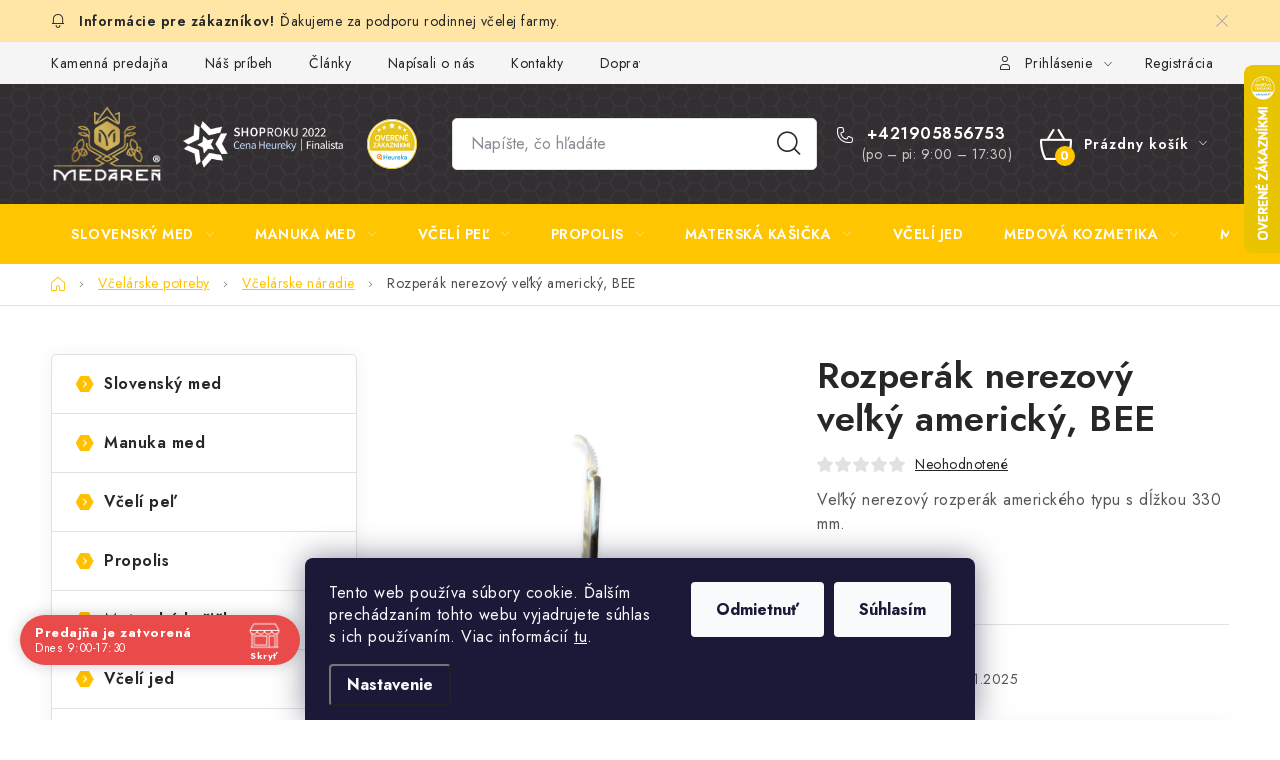

--- FILE ---
content_type: text/html; charset=utf-8
request_url: https://www.medaren.sk/vcelarske-naradie/rozperak-nerezovy-velky-americky-bee/
body_size: 42530
content:
<!doctype html><html lang="sk" dir="ltr" class="header-background-light external-fonts-loaded"><head><meta charset="utf-8" /><meta name="viewport" content="width=device-width,initial-scale=1" /><title>Rozperák nerezový veľký americký, BEE | MEDÁREŇ</title><link rel="preconnect" href="https://cdn.myshoptet.com" /><link rel="dns-prefetch" href="https://cdn.myshoptet.com" /><link rel="preload" href="https://cdn.myshoptet.com/prj/dist/master/cms/libs/jquery/jquery-1.11.3.min.js" as="script" /><link href="https://cdn.myshoptet.com/prj/dist/master/cms/templates/frontend_templates/shared/css/font-face/nunito.css" rel="stylesheet"><script>
dataLayer = [];
dataLayer.push({'shoptet' : {
    "pageType": "productDetail",
    "currency": "EUR",
    "currencyInfo": {
        "decimalSeparator": ",",
        "exchangeRate": 1,
        "priceDecimalPlaces": 2,
        "symbol": "\u20ac",
        "symbolLeft": 0,
        "thousandSeparator": " "
    },
    "language": "sk",
    "projectId": 428285,
    "product": {
        "id": 3875,
        "guid": "1628221c-bb8c-11ee-9205-aa0256134491",
        "hasVariants": false,
        "codes": [
            {
                "code": "5\/40",
                "quantity": "2",
                "stocks": [
                    {
                        "id": 1,
                        "quantity": "2"
                    }
                ]
            }
        ],
        "code": "5\/40",
        "name": "Rozper\u00e1k nerezov\u00fd ve\u013ek\u00fd americk\u00fd, BEE",
        "appendix": "",
        "weight": 0,
        "manufacturerGuid": "1EF5333E224265CA94BCDA0BA3DED3EE",
        "currentCategory": "V\u010del\u00e1rske potreby | V\u010del\u00e1rske n\u00e1radie",
        "currentCategoryGuid": "cddc6623-133c-11ec-90ab-b8ca3a6a5ac4",
        "defaultCategory": "V\u010del\u00e1rske potreby | V\u010del\u00e1rske n\u00e1radie",
        "defaultCategoryGuid": "cddc6623-133c-11ec-90ab-b8ca3a6a5ac4",
        "currency": "EUR",
        "priceWithVat": 7.5
    },
    "stocks": [
        {
            "id": 1,
            "title": "MED\u00c1RE\u0147, Pieso\u010dn\u00e1 35, Bratislava",
            "isDeliveryPoint": 1,
            "visibleOnEshop": 1
        },
        {
            "id": "ext",
            "title": "Sklad",
            "isDeliveryPoint": 0,
            "visibleOnEshop": 1
        }
    ],
    "cartInfo": {
        "id": null,
        "freeShipping": false,
        "leftToFreeGift": {
            "formattedPrice": "109 \u20ac",
            "priceLeft": 109
        },
        "freeGift": false,
        "leftToFreeShipping": {
            "priceLeft": 109,
            "dependOnRegion": 0,
            "formattedPrice": "109 \u20ac"
        },
        "discountCoupon": [],
        "getNoBillingShippingPrice": {
            "withoutVat": 0,
            "vat": 0,
            "withVat": 0
        },
        "cartItems": [],
        "taxMode": "ORDINARY"
    },
    "cart": [],
    "customer": {
        "priceRatio": 1,
        "priceListId": 1,
        "groupId": null,
        "registered": false,
        "mainAccount": false
    }
}});
dataLayer.push({'cookie_consent' : {
    "marketing": "denied",
    "analytics": "denied"
}});
document.addEventListener('DOMContentLoaded', function() {
    shoptet.consent.onAccept(function(agreements) {
        if (agreements.length == 0) {
            return;
        }
        dataLayer.push({
            'cookie_consent' : {
                'marketing' : (agreements.includes(shoptet.config.cookiesConsentOptPersonalisation)
                    ? 'granted' : 'denied'),
                'analytics': (agreements.includes(shoptet.config.cookiesConsentOptAnalytics)
                    ? 'granted' : 'denied')
            },
            'event': 'cookie_consent'
        });
    });
});
</script>

<!-- Google Tag Manager -->
<script>(function(w,d,s,l,i){w[l]=w[l]||[];w[l].push({'gtm.start':
new Date().getTime(),event:'gtm.js'});var f=d.getElementsByTagName(s)[0],
j=d.createElement(s),dl=l!='dataLayer'?'&l='+l:'';j.async=true;j.src=
'https://www.googletagmanager.com/gtm.js?id='+i+dl;f.parentNode.insertBefore(j,f);
})(window,document,'script','dataLayer','GTM-MG69875');</script>
<!-- End Google Tag Manager -->

<meta property="og:type" content="website"><meta property="og:site_name" content="medaren.sk"><meta property="og:url" content="https://www.medaren.sk/vcelarske-naradie/rozperak-nerezovy-velky-americky-bee/"><meta property="og:title" content="Rozperák nerezový veľký americký, BEE | MEDÁREŇ"><meta name="author" content="MEDÁREŇ"><meta name="web_author" content="Shoptet.sk"><meta name="dcterms.rightsHolder" content="www.medaren.sk"><meta name="robots" content="index,follow"><meta property="og:image" content="https://cdn.myshoptet.com/usr/www.medaren.sk/user/shop/big/3875_americky-rozperak-medaren.jpg?65b2804a"><meta property="og:description" content="Nerezový americký rozperák predstavuje všestranný nástroj pre včelárov, jeho multifunkčné využitie je samozrejmosťou."><meta name="description" content="Nerezový americký rozperák predstavuje všestranný nástroj pre včelárov, jeho multifunkčné využitie je samozrejmosťou."><meta name="google-site-verification" content="_NhYUIhP2CPZNUy1lS2LNz0k9G-743aDucWFGVMjZY0"><meta property="product:price:amount" content="7.5"><meta property="product:price:currency" content="EUR"><style>:root {--color-primary: #FFC500;--color-primary-h: 46;--color-primary-s: 100%;--color-primary-l: 50%;--color-primary-hover: #FFC500;--color-primary-hover-h: 46;--color-primary-hover-s: 100%;--color-primary-hover-l: 50%;--color-secondary: #FFC500;--color-secondary-h: 46;--color-secondary-s: 100%;--color-secondary-l: 50%;--color-secondary-hover: #FFC500;--color-secondary-hover-h: 46;--color-secondary-hover-s: 100%;--color-secondary-hover-l: 50%;--color-tertiary: #000000;--color-tertiary-h: 0;--color-tertiary-s: 0%;--color-tertiary-l: 0%;--color-tertiary-hover: #FFC500;--color-tertiary-hover-h: 46;--color-tertiary-hover-s: 100%;--color-tertiary-hover-l: 50%;--color-header-background: #ffffff;--template-font: "Nunito";--template-headings-font: "Nunito";--header-background-url: url("[data-uri]");--cookies-notice-background: #1A1937;--cookies-notice-color: #F8FAFB;--cookies-notice-button-hover: #f5f5f5;--cookies-notice-link-hover: #27263f;--templates-update-management-preview-mode-content: "Náhľad aktualizácií šablóny je aktívny pre váš prehliadač."}</style>
    <script>var shoptet = shoptet || {};</script>
    <script src="https://cdn.myshoptet.com/prj/dist/master/shop/dist/main-3g-header.js.b3b3f48cd33902743054.js"></script>
<!-- User include --><!-- service 1213(832) html code header -->
<link href="https://fonts.googleapis.com/css2?family=Jost:wght@400;600;700&display=swap" rel="stylesheet">
<link href="https://cdn.myshoptet.com/prj/dist/master/shop/dist/font-shoptet-13.css.5d691cfa7dea9a48eb63.css" rel="stylesheet">
<link type="text/css" href="https://cdn.myshoptet.com/usr/paxio.myshoptet.com/user/documents/Jupiter/style.css?v161341" rel="stylesheet" media="all" />
<link type="text/css" href="https://cdn.myshoptet.com/usr/paxio.myshoptet.com/user/documents/Jupiter/preklady.css?v9" rel="stylesheet" media="all" />
<link href="https://cdn.myshoptet.com/usr/paxio.myshoptet.com/user/documents/Jupiter/ikony.css?v1" rel="stylesheet">
<!-- api 498(150) html code header -->
<script async src="https://scripts.luigisbox.com/LBX-694092.js"></script><script type="text/javascript">const isPlpEnabled = sessionStorage.getItem('lbPlpEnabled') === 'true';if (isPlpEnabled) {const style = document.createElement("style");style.type = "text/css";style.id = "lb-plp-style";style.textContent = `body.type-category #content-wrapper,body.type-search #content-wrapper,body.type-category #content,body.type-search #content,body.type-category #content-in,body.type-search #content-in,body.type-category #main-in,body.type-search #main-in {min-height: 100vh;}body.type-category #content-wrapper > *,body.type-search #content-wrapper > *,body.type-category #content > *,body.type-search #content > *,body.type-category #content-in > *,body.type-search #content-in > *,body.type-category #main-in > *,body.type-search #main-in > * {display: none;}`;document.head.appendChild(style);}</script>
<!-- api 690(337) html code header -->
<script>var ophWidgetData={"lang":"sk","link":"https:\/\/www.medaren.sk\/blog\/otvorenie-nasej-prvej-kamennej-predajne\/","logo":true,"turnOff":false,"expanded":true,"lunchShow":true,"checkHoliday":true,"showNextWeek":true,"showWidgetStart":"00:01","showWidgetEnd":"23:59","beforeOpenStore":"30","beforeCloseStore":"30","openingHours":[{"day":1,"openHour":"09:00","closeHour":"17:30","openPause":"13:00","closePause":"13:30","closed":false,"staticHourText":""},{"day":2,"openHour":"09:00","closeHour":"17:30","openPause":"13:00","closePause":"13:30","closed":false,"staticHourText":""},{"day":3,"openHour":"09:00","closeHour":"17:30","openPause":"13:00","closePause":"13:30","closed":false,"staticHourText":""},{"day":4,"openHour":"09:00","closeHour":"17:30","openPause":"13:00","closePause":"13:30","closed":false,"staticHourText":""},{"day":5,"openHour":"09:00","closeHour":"17:30","openPause":"13:00","closePause":"13:30","closed":false,"staticHourText":""},{"day":6,"openHour":"10:00","closeHour":"18:00","openPause":"","closePause":"","closed":true,"staticHourText":""},{"day":7,"openHour":"","closeHour":"","openPause":"","closePause":"","closed":true,"staticHourText":""}],"excludes":[{"date":"2024-03-29","openHour":"","closeHour":"","openPause":"","closePause":"","closed":true,"text":"Ve\u013ek\u00fd piatok"}],"holidayList":["01-01","06-01","01-05","08-05","05-07","29-08","15-09","01-11","17-11","24-12","25-12","26-12"],"todayLongFormat":false,"logoFilemanager":"","colors":{"bg_header_color":"","bg_logo_color":"","bg_title_color":"","bg_preopen_color":"#03a9f4","bg_open_color":"#4caf50","bg_pause_color":"#ff9800","bg_preclose_color":"#ff6f00","bg_close_color":"#e94b4b","color_exception_day":"#e94b4b"},"address":"Pieso\u010dn\u00e1 35, \n821 04 Bratislava","icon":"icon-02","bottomPosition":0,"showDetailOnExpand":true,"disableDetail":false,"disableDetailTable":false,"hideOnMobile":false,"hideOnCheckout":true,"weekTurnOff":[],"directPosition":"ltr"}</script>
<!-- api 1556(1155) html code header -->
<script>
    var shoptetakCopyDisableSettings={"rightClick":true,"textCopy":true,"imgCopy":true,"adminDisable":true,"productsTitlesDisable":true,"categoryDisable":true,"pagesDisable":true,"urlAddressOne":"https:\/\/www.medaren.sk\/kontakty\/","urlAddressTwo":"https:\/\/www.medaren.sk\/o-medarni\/","urlAddressThree":"https:\/\/www.medaren.sk\/blog\/otvorenie-nasej-prvej-kamennej-predajne\/","urlAddressFour":"https:\/\/www.medaren.sk\/napisali-o-nas\/","urlAddressFive":""};

    const rootCopy = document.documentElement;
</script>

<!-- api 1004(637) html code header -->
<script>
                /* Ellity */      
                /* Compatibility */
                     
      window.mehub = window.mehub || {};
      window.mehub.bonus = {
        businessId: '2680cc2d-4fe8-4eeb-b91b-cc046d8b9593',
        addonId: 'a4521d61-ec55-4e4d-99d4-a6c5f8a1079c'
      }
    
                /* Latest */
                           
      window.ellity = window.ellity || {};
      window.ellity.bonus = {
        businessId: '2680cc2d-4fe8-4eeb-b91b-cc046d8b9593',
        addonId: 'a4521d61-ec55-4e4d-99d4-a6c5f8a1079c'
      }
    
                /* Extensions */
                
        window.ellity.gifts = {
          giftCodes: [],
          mode: "public",
          giftModes: {},
          enabled: false,
        }

        
      
                </script>
<!-- api 1567(1162) html code header -->
<script>
    var shoptetakGridChangeSettings={"inlineProducts":true,"inlineProductsMobile":true,"twoProducts":true,"twoProductsMobile":true,"threeProducts":true,"fourProducts":true,"fiveProducts":true,"mobileActive":true,"optionsPosition":"right"};

    const rootGrid = document.documentElement;

    if(shoptetakGridChangeSettings.inlineProducts){rootGrid.classList.add("st-pr-inline");}
    if(shoptetakGridChangeSettings.twoProducts){rootGrid.classList.add("st-pr-two");}
    if(shoptetakGridChangeSettings.threeProducts){rootGrid.classList.add("st-pr-three");}
    if(shoptetakGridChangeSettings.fourProducts){rootGrid.classList.add("st-pr-four");}
    if(shoptetakGridChangeSettings.fiveProducts){rootGrid.classList.add("st-pr-five");}
    if(shoptetakGridChangeSettings.optionsPosition === 'left'){rootGrid.classList.add("st-pr-left");}

    if(shoptetakGridChangeSettings.mobileActive){
        rootGrid.classList.add("st-pr-mob-active");

        if(shoptetakGridChangeSettings.inlineProductsMobile){rootGrid.classList.add("st-pr-inline-mob");}
        if(shoptetakGridChangeSettings.twoProductsMobile){rootGrid.classList.add("st-pr-two-mob");}
    }
</script>

<!-- service 565(213) html code header -->
<!--
<link rel="stylesheet" type="text/css" href="https://app.visual.ws/gpwebpay_shoptet/shoptet.css">
<script async defer type="text/javascript" src="https://app.visual.ws/gpwebpay_shoptet/shoptet.js"></script>
-->
<!-- service 619(267) html code header -->
<link href="https://cdn.myshoptet.com/usr/302565.myshoptet.com/user/documents/addons/cartupsell.min.css?24.11.1" rel="stylesheet">
<!-- service 690(337) html code header -->
<link href="https://cdn.myshoptet.com/usr/mcore.myshoptet.com/user/documents/upload/addon01/ophWidget.min.css?v=1.6.9" rel="stylesheet" />


<!-- service 417(71) html code header -->
<style>
@media screen and (max-width: 767px) {
body.sticky-mobile:not(.paxio-merkur):not(.venus) .dropdown {display: none !important;}
body.sticky-mobile:not(.paxio-merkur):not(.venus) .languagesMenu{right: 98px; position: absolute;}
body.sticky-mobile:not(.paxio-merkur):not(.venus) .languagesMenu .caret{display: none !important;}
body.sticky-mobile:not(.paxio-merkur):not(.venus) .languagesMenu.open .languagesMenu__content {display: block;right: 0;left: auto;}
.template-12 #header .site-name {max-width: 40% !important;}
}
@media screen and (-ms-high-contrast: active), (-ms-high-contrast: none) {
.template-12 #header {position: fixed; width: 100%;}
.template-12 #content-wrapper.content-wrapper{padding-top: 80px;}
}
.sticky-mobile #header-image{display: none;}
@media screen and (max-width: 640px) {
.template-04.sticky-mobile #header-cart{position: fixed;top: 3px;right: 92px;}
.template-04.sticky-mobile #header-cart::before {font-size: 32px;}
.template-04.sticky-mobile #header-cart strong{display: none;}
}
@media screen and (min-width: 641px) {
.dklabGarnet #main-wrapper {overflow: visible !important;}
}
.dklabGarnet.sticky-mobile #logo img {top: 0 !important;}
@media screen and (min-width: 768px){
.top-navigation-bar .site-name {display: none;}
}
/*NOVÁ VERZE MOBILNÍ HLAVIČKY*/
@media screen and (max-width: 767px){
.scrolled-down body:not(.ordering-process):not(.search-window-visible) .top-navigation-bar {transform: none !important;}
.scrolled-down body:not(.ordering-process):not(.search-window-visible) #header .site-name {transform: none !important;}
.scrolled-down body:not(.ordering-process):not(.search-window-visible) #header .cart-count {transform: none !important;}
.scrolled-down #header {transform: none !important;}

body.template-11.mobile-header-version-1:not(.paxio-merkur):not(.venus) .top-navigation-bar .site-name{display: none !important;}
body.template-11.mobile-header-version-1:not(.paxio-merkur):not(.venus) #header .cart-count {top: -39px !important;position: absolute !important;}
.template-11.sticky-mobile.mobile-header-version-1 .responsive-tools > a[data-target="search"] {visibility: visible;}
.template-12.mobile-header-version-1 #header{position: fixed !important;}
.template-09.mobile-header-version-1.sticky-mobile .top-nav .subnav-left {visibility: visible;}
}

/*Disco*/
@media screen and (min-width: 768px){
.template-13:not(.jupiter) #header, .template-14 #header{position: sticky;top: 0;z-index: 8;}
.template-14.search-window-visible #header{z-index: 9999;}
body.navigation-hovered::before {z-index: 7;}
/*
.template-13 .top-navigation-bar{z-index: 10000;}
.template-13 .popup-widget {z-index: 10001;}
*/
.scrolled .template-13 #header, .scrolled .template-14 #header{box-shadow: 0 2px 10px rgba(0,0,0,0.1);}
.search-focused::before{z-index: 8;}
.top-navigation-bar{z-index: 9;position: relative;}
.paxio-merkur.top-navigation-menu-visible #header .search-form .form-control {z-index: 1;}
.paxio-merkur.top-navigation-menu-visible .search-form::before {z-index: 1;}
.scrolled .popup-widget.cart-widget {position: fixed;top: 68px !important;}

/* MERKUR */
.paxio-merkur.sticky-mobile.template-11 #oblibeneBtn{line-height: 70px !important;}
}


/* VENUS */
@media screen and (min-width: 768px){
.venus.sticky-mobile:not(.ordering-process) #header {position: fixed !important;width: 100%;transform: none !important;translate: none !important;box-shadow: 0 2px 10px rgba(0,0,0,0.1);visibility: visible !important;opacity: 1 !important;}
.venus.sticky-mobile:not(.ordering-process) .overall-wrapper{padding-top: 160px;}
.venus.sticky-mobile.type-index:not(.ordering-process) .overall-wrapper{padding-top: 85px;}
.venus.sticky-mobile:not(.ordering-process) #content-wrapper.content-wrapper {padding-top: 0 !important;}
}
@media screen and (max-width: 767px){
.template-14 .top-navigation-bar > .site-name{display: none !important;}
.template-14 #header .header-top .header-top-wrapper .site-name{margin: 0;}
}
/* JUPITER */
@media screen and (max-width: 767px){
.scrolled-down body.jupiter:not(.ordering-process):not(.search-window-visible) #header .site-name {-webkit-transform: translateX(-50%) !important;transform: translateX(-50%) !important;}
}
@media screen and (min-width: 768px){
.jupiter.sticky-header #header::after{display: none;}
.jupiter.sticky-header #header{position: fixed; top: 0; width: 100%;z-index: 99;}
.jupiter.sticky-header.ordering-process #header{position: relative;}
.jupiter.sticky-header .overall-wrapper{padding-top: 182px;}
.jupiter.sticky-header.ordering-process .overall-wrapper{padding-top: 0;}
.jupiter.sticky-header #header .header-top {height: 80px;}
}
</style>
<!-- service 421(75) html code header -->
<style>
body:not(.template-07):not(.template-09):not(.template-10):not(.template-11):not(.template-12):not(.template-13):not(.template-14) #return-to-top i::before {content: 'a';}
#return-to-top i:before {content: '\e911';}
#return-to-top {
z-index: 99999999;
    position: fixed;
    bottom: 45px;
    right: 20px;
background: rgba(0, 0, 0, 0.7);
    width: 50px;
    height: 50px;
    display: block;
    text-decoration: none;
    -webkit-border-radius: 35px;
    -moz-border-radius: 35px;
    border-radius: 35px;
    display: none;
    -webkit-transition: all 0.3s linear;
    -moz-transition: all 0.3s ease;
    -ms-transition: all 0.3s ease;
    -o-transition: all 0.3s ease;
    transition: all 0.3s ease;
}
#return-to-top i {color: #fff;margin: -10px 0 0 -10px;position: relative;left: 50%;top: 50%;font-size: 19px;-webkit-transition: all 0.3s ease;-moz-transition: all 0.3s ease;-ms-transition: all 0.3s ease;-o-transition: all 0.3s ease;transition: all 0.3s ease;height: 20px;width: 20px;text-align: center;display: block;font-style: normal;}
#return-to-top:hover {
    background: rgba(0, 0, 0, 0.9);
}
#return-to-top:hover i {
    color: #fff;
}
.icon-chevron-up::before {
font-weight: bold;
}
.ordering-process #return-to-top{display: none !important;}
</style>
<!-- service 777(418) html code header -->
<link rel="stylesheet" href="https://cdn.myshoptet.com/usr/shoptet.tomashlad.eu/user/documents/extras/premium-carousel/screen.min.css?v=23"/>

<style>
@media only screen and (max-width: 600px) {
  body.type-index #carousel .carousel-control:before, body.type-index #homepage-banner .carousel-control:before {color: #000;}
}
</style>
<!-- service 1004(637) html code header -->
<script src="https://mehub-framework.web.app/main.bundle.js?v=1"></script>
<!-- service 1228(847) html code header -->
<link 
rel="stylesheet" 
href="https://cdn.myshoptet.com/usr/dmartini.myshoptet.com/user/documents/upload/dmartini/shop_rating/shop_rating.min.css?80"
data-author="Dominik Martini" 
data-author-web="dmartini.cz">
<!-- service 425(79) html code header -->
<style>
.hodnoceni:before{content: "Jak o nás mluví zákazníci";}
.hodnoceni.svk:before{content: "Ako o nás hovoria zákazníci";}
.hodnoceni.hun:before{content: "Mit mondanak rólunk a felhasználók";}
.hodnoceni.pl:before{content: "Co mówią o nas klienci";}
.hodnoceni.eng:before{content: "Customer reviews";}
.hodnoceni.de:before{content: "Was unsere Kunden über uns denken";}
.hodnoceni.ro:before{content: "Ce spun clienții despre noi";}
.hodnoceni{margin: 20px auto;}
body:not(.paxio-merkur):not(.venus):not(.jupiter) .hodnoceni .vote-wrap {border: 0 !important;width: 24.5%;flex-basis: 25%;padding: 10px 20px !important;display: inline-block;margin: 0;vertical-align: top;}
.multiple-columns-body #content .hodnoceni .vote-wrap {width: 49%;flex-basis: 50%;}
.hodnoceni .votes-wrap {display: block; border: 1px solid #f7f7f7;margin: 0;width: 100%;max-width: none;padding: 10px 0; background: #fff;}
.hodnoceni .vote-wrap:nth-child(n+5){display: none !important;}
.hodnoceni:before{display: block;font-size: 18px;padding: 10px 20px;background: #fcfcfc;}
.sidebar .hodnoceni .vote-pic, .sidebar .hodnoceni .vote-initials{display: block;}
.sidebar .hodnoceni .vote-wrap, #column-l #column-l-in .hodnoceni .vote-wrap {width: 100% !important; display: block;}
.hodnoceni > a{display: block;text-align: right;padding-top: 6px;}
.hodnoceni > a:after{content: "››";display: inline-block;margin-left: 2px;}
.sidebar .hodnoceni:before, #column-l #column-l-in .hodnoceni:before {background: none !important; padding-left: 0 !important;}
.template-10 .hodnoceni{max-width: 952px !important;}
.page-detail .hodnoceni > a{font-size: 14px;}
.page-detail .hodnoceni{margin-bottom: 30px;}
@media screen and (min-width: 992px) and (max-width: 1199px) {
.hodnoceni .vote-rating{display: block;}
.hodnoceni .vote-time{display: block;margin-top: 3px;}
.hodnoceni .vote-delimeter{display: none;}
}
@media screen and (max-width: 991px) {
body:not(.paxio-merkur):not(.venus):not(.jupiter) .hodnoceni .vote-wrap {width: 49%;flex-basis: 50%;}
.multiple-columns-body #content .hodnoceni .vote-wrap {width: 99%;flex-basis: 100%;}
}
@media screen and (max-width: 767px) {
body:not(.paxio-merkur):not(.venus):not(.jupiter) .hodnoceni .vote-wrap {width: 99%;flex-basis: 100%;}
}
.home #main-product .hodnoceni{margin: 0 0 60px 0;}
.hodnoceni .votes-wrap.admin-response{display: none !important;}
.hodnoceni .vote-pic {width: 100px;}
.hodnoceni .vote-delimeter{display: none;}
.hodnoceni .vote-rating{display: block;}
.hodnoceni .vote-time {display: block;margin-top: 5px;}
@media screen and (min-width: 768px){
.template-12 .hodnoceni{max-width: 747px; margin-left: auto; margin-right: auto;}
}
@media screen and (min-width: 992px){
.template-12 .hodnoceni{max-width: 972px;}
}
@media screen and (min-width: 1200px){
.template-12 .hodnoceni{max-width: 1418px;}
}
.template-14 .hodnoceni .vote-initials{margin: 0 auto;}
.vote-pic img::before {display: none;}
.hodnoceni + .hodnoceni {display: none;}
</style>
<!-- service 708(354) html code header -->
<link href="https://cdn.myshoptet.com/usr/302565.myshoptet.com/user/documents/assets/gifts/fv-studio-app-gifts.css?25.4.29" rel="stylesheet">
<link href="https://cdn.myshoptet.com/usr/302565.myshoptet.com/user/documents/assets/gifts/fv-studio-app-gifts.Disco.css?25.4.29" rel="stylesheet">

<style>
.ordering-process.id--9 [id~=free-gift-wrapper] ul li:hover,
.ordering-process.id--9 [class~=free-gifts-wrapper] ul li:hover,
.content-window.cart-window [class~=free-gifts-wrapper] ul li:hover {
    border-color: #FFC500;
}

.ordering-process.id--9 [id~=free-gift-wrapper] ul li:not(.hidden-colorbox-visible),
.ordering-process.id--9 [class~=free-gifts-wrapper] ul li.active,
.content-window.cart-window [class~=free-gifts-wrapper] ul li.active {
    border-color: #FFC500;
    border-width: 2px;
}

.fvstudio-delivery-info-single-gift {
border-color: #FFC500;
}

</style>
<!-- service 1108(732) html code header -->
<style>
.faq-item label::before{display: none !important;}
.faq-item label + div{display: none;}
.faq-item input:checked + label + div{display: block;padding: 0 20px;}
.faq-item{border: 1px solid #dadada;margin-bottom: 12px;}
.faq-item label{margin: 0 !important;cursor: pointer;padding: 16px 52px 16px 20px !important;width: 100%;color: #222 !important;background-color: #fff;font-size: 20px;position: relative !important;display: inline-block;}
.faq-item:hover{box-shadow: 0 0 10px rgba(0,0,0,0.1);}
.faq-item label::after{content: "\e911" !important;font-family: shoptet !important;right: 20px;position: absolute !important;line-height: 1 !important;font-size: 14px !important;top: 50% !important;margin-top: -8px;-webkit-transform: rotate(180deg) !important;transform: rotate(180deg) !important;background: none !important;color: #222 !important;left: auto !important;}
.faq-item input:checked + label::after{-webkit-transform: rotate(0deg) !important;transform: rotate(0deg) !important;}
.faq-item:not(.not-last){margin-bottom: 12px;}
.faq-item input{display: none;}

body.template-04 .faq-item label::after {content: "\e620" !important;}
</style>
<!-- service 1472(1086) html code header -->
<link rel="stylesheet" href="https://cdn.myshoptet.com/usr/apollo.jakubtursky.sk/user/documents/assets/sipky/main.css?v=19">
<!-- service 1556(1155) html code header -->
<link rel="stylesheet" href="https://cdn.myshoptet.com/usr/shoptet.tomashlad.eu/user/documents/extras/copy-disable/screen.css?v=7">
<!-- service 1567(1162) html code header -->
<link rel="stylesheet" href="https://cdn.myshoptet.com/usr/shoptet.tomashlad.eu/user/documents/extras/grid-change/screen.css?v=0011">
<!-- service 1570(1164) html code header -->
<link rel="stylesheet" href="https://cdn.myshoptet.com/usr/shoptet.tomashlad.eu/user/documents/extras/products-auto-load/screen.css?v=0011">
<!-- service 1602(1192) html code header -->
<style>
:root {
  --shk5-box-background: #f3f7d8;
  --shk5-box-border-c: #c7db24;
  --shk5-box-title-c: #596400;
  --shk5-row-border-c: #9db00266;
  --shk5-text-stock: #9db002;
  --shk5-text-stock-empty: #fb0700;
}

.shkDetailStock {
  background-color: var(--shk5-box-background);
  border: 1px solid var(--shk5-box-border-c);
  padding: 10px 20px;
  color: var(--shk5-text-stock);
  margin-bottom: 16px;
  width: 100%;
}
.shkDetailStock__title {
  font-weight: 700;
  text-transform: uppercase;
  font-size: 16px;
  padding-bottom: 10px;
  display: block;
  color: var(--shk5-box-title-c);
}
.shkDetailStock__row.shkDetailStock__row--warehouse {
	display: flex;
  font-size: 15px;
  padding-bottom: 3px;
  margin-bottom: 4px;
  border-bottom: 1px dashed var(--shk5-row-border-c);
  justify-content: space-between;
}
.shkDetailStock__row.shkDetailStock__row--warehouse:hover {
  font-weight: 700;
  border-bottom: 1px solid;
}
.shkDetailStock__col:nth-of-type(2) {
    font-weight: 700;
    padding-left: 10px;
    white-space: nowrap;
}
.shkDetailStock__row.shkDetailStock__row--warehouse:hover .shkDetailStock__col:nth-of-type(2) {
    font-weight: 800;
}
.shkDetailStock__row.shkDetailStock__row--warehouse.shkDetailStock__row--stockEmpty {
	color: var(--shk5-text-stock-empty);
}
.shkDetailStock__row.shkDetailStock__row--warehouse:last-of-type,
.shkDetailStock__row.shkDetailStock__row--warehouse:last-of-type:hover {
	border-bottom: none;
}

.template-14 .shkDetailStock {
	border-radius: 8px;
}
.template-12 .shkDetailStock {
	margin-top: -1px;
}
.template-09 .shkDetailStock {
	width: 100%;
}
.template-05 .shkDetailStock {
  margin-bottom: 0;
  margin-top: 10px;
}
@media only screen and (max-width: 40.063em) {
  .template-05 .shkDetailStock {
    margin-bottom: 6px;
  }
}
.template-04 .shkDetailStock {
	margin-bottom: 6px;
}
.template-04 .shkDetailStock__row.shkDetailStock__row--warehouse {
	font-size: 14px;
	padding-bottom: 5px;
  margin-bottom: 6px;
}

.fix-detail-header .shkDetailStock {
	display: none;
}

/* Vlastní řazení prodejen */
.shkDetailStock--customOrder {
    display: flex;
    flex-direction: column;
}
.shkDetailStock--customOrder .shkDetailStock__row.shkDetailStock__row--warehouse {
    border-bottom: 1px dashed var(--shk5-row-border-c);
}
.shkDetailStock--customOrder .shkDetailStock__row.shkDetailStock__row--warehouse:hover {
        border-bottom: 1px solid;
}
.shkDetailStock--customOrder .shkDetailStock__row--warehouse.shkDetailStock__row--isLast,
.shkDetailStock--customOrder .shkDetailStock__row--warehouse.shkDetailStock__row--isLast:hover {
    border-bottom: none;
}

/* Vlastní popisky k prodejnám */
.shkDetailStock__customDesc {
    display: block;
    font-size: 13px;
}

/* Dodatečná optimalizace pro merkur */
@media screen and (max-width: 767px) {
    .paxio-merkur .shkDetailStock {
      margin-top: 10px;
    }
}
@media screen and (max-width: 479px) {
    .paxio-merkur .p-detail .add-to-cart .quantity {
      position: inherit;
      bottom: 0;
    }
}
</style>
<!-- project html code header -->
<style>
#header, #footer{background: url("https://www.medaren.sk/user/documents/upload/Images/footer-bg.png") 50% !important;}
@media screen and (min-width: 768px){
#header .site-name a img {max-height: 80px;}
body:not(.cart-window-visible):not(.cart-empty-visible) #header .navigation-buttons a[data-target="cart"]:not(:hover){color: #fff;}
}
#header .navigation-buttons .header-phone a{color: #fff;}
#header .header-phone > span, .footer-bottom .container > span, #signature a{color: #eee;}
.footer-rows h4, #footer .footer-rows a {color: #fff;}
.footer-bottom .container{border-color: #666;}
@media screen and (max-width: 991px){
.custom-footer > div{border-color: #666;}
}
@media screen and (min-width: 1200px){
#header .header-top-wrapper > div.search {flex: 0 1 31%;}
#header .header-top-wrapper .site-name {flex: 0 1 34%;padding-right: 12px;}
.header-top .site-name::before {content: "";background: url("/user/documents/upload/Images/overeno.svg") 50% 50% no-repeat;background-size: cover;display: inline-block !important;height: 50px;width: 50px;position: absolute;left: 316px;top: 15px;}
.header-top .site-name::after {content: "";background: url("https://www.medaren.sk/user/documents/upload/grafika/cena-heureky-finalista.png") 50% 50% no-repeat;background-size: contain;display: inline-block !important;height: 50px;width: 160px;margin-left: 20px;vertical-align: middle;}
#header .site-name {position: relative;}
#header .site-name a {vertical-align: middle;}
}
@media screen and (max-width: 767px){
body:not(.navigation-window-visible) #header .navigation-buttons > a{color: #fff;}
.navigation-window-visible .navigation-buttons{background-color: #fff;}
.footer-bottom .container {padding-left: 10px;padding-right: 10px;}
}
.vlajka-seznam{display: none;background: #fff;border: 1px solid #eee;padding: 5px 3px;top: 22px;position: absolute;width: 70px;right: -6px;z-index: 9999;box-shadow: 0 0 10px rgba(0,0,0,0.2);}
.otevrena-vlajka .vlajka .vlajka-seznam{display: block;}
.vlajka{display: inline-block;position: relative;cursor: pointer;margin-left: 10px;min-width: 38px;}
.vlajka img{width: 20px;}
.vlajka > img{margin-right: 8px; cursor: pointer;position: relative;top: -1px;}
.vlajka-seznam a{font-size: 13px;text-align: left;padding: 6px 8px;color: #252729;display: flex;flex-wrap: wrap;align-items: center;text-decoration: none !important;}
.vlajka-seznam a:hover{text-decoration: underline !important;}
.vlajka-seznam img{position: relative;top: -1px; margin-right: 7px;}
.vlajka:after{content: '\e90e';font-family: shoptet;font-size: 8px;position: relative;display: inline-block;top: -1px;}
.otevrena-vlajka .vlajka:after{-webkit-transform: rotate(180deg);-ms-transform: rotate(180deg);-o-transform: rotate(180deg);transform: rotate(180deg);}
@media screen and (max-width: 767px){
.vlajka-seznam a{line-height: 20px;height: auto;}
.newsletter-header h4 {max-width: 260px;margin: 0 auto 8px auto;}
}
@media screen and (min-width: 768px){
.categories .topic > a::before{content: url('/user/documents/upload/Images/sipka.png') !important;}
.id--16 .top-navigation-bar a, .id--17 .top-navigation-bar a{color: #fff;}
.id--16 .vlajka::after, .id--17 .vlajka::after {color: #ccc;}
.otevrena-vlajka .navigation-buttons {z-index: 0;}
}
.form-control, .btn, .quantity, .box-categories, .box-filters, .summary, .welcome-wrapper .welcome{border-radius: 5px !important;}
.order-summary-inner{border-radius: 5px 5px 0 0;}
.custom-footer__instagram h4, .newsletter-header h4, .newsletter-header .consents, .newsletter-header .consents a{color: #fff;}
.instagram-follow-btn .btn.btn-tertialy{background-color: #fff;}
.p-short-description pre, .basic-description pre {white-space: normal;font-family: inherit;margin: 0;}
.ikona-platba {height: 40px;margin-right: 10px;}
.linkedin a{height: 34px;width: 34px; display: block; background: url('/user/documents/upload/Images/linkedin.png') 50% 50% no-repeat; background-size: 34px auto;position: relative;top: 2px;}
.linkedin a:hover{background-image: url('/user/documents/upload/Images/linkedin-hover.png');}
.instagram-follow-btn .btn.btn-tertialy:hover{background-color: var(--color-primary);border-color: var(--color-primary);}
.quantity .decrease:hover::before, .quantity .increase:hover::before {background-color: var(--color-primary);}
@media screen and (max-width: 767px){
.linkedin a {height: 26px;width: 26px;background-size: 26px auto;top: 0;}
}
@media screen and (min-width: 1200px){
.basic-description {padding-right: 40px;}
}
@media screen and (min-width: 1200px) and (max-width: 1440px){
.basic-description {width: calc(100% - 460px);}
.extended-description{width: 360px;}
}
.pagination > strong, .pagination-top > strong, .pagination a:hover, a.pagination-link.up {background-color: var(--color-primary);border-color: var(--color-primary);}
a.pagination-link.up, a.pagination-link.up + strong{color: #fff}
.votes-wrap.admin-response .vote-header::before{content: "Odpoveď obchodu:";font-size: 13px;color: #222;}
.fvDoplnek-text .name{display: none !important;}
.fvDoplnek-text .price {padding-left: 0;}
@media screen and (max-width: 767px){
body:not(.navigation-window-visible) #header .search {display: block;position: absolute;padding-right: 36px;top: 60px;width: 100%;padding: 0 10px 10px !important;background: url("https://www.medaren.sk/user/documents/upload/Images/footer-bg.png") 50% !important;}
.search .close{display: none !important;}
.overall-wrapper {padding-top: 118px;}
.navigation-buttons a[data-target="search"]{display: none;}
.search-form .form-control{border: 0;}
}
.loga {display: flex; flex-wrap: wrap;}
.loga a{width: 50%;text-align: center;}
.loga a:first-child{width: 100%; margin-bottom: 20px;}
.loga img{width: auto; max-height: 100px;}
#footer .loga a:first-child img{-webkit-filter: brightness(0) invert(1);filter: brightness(0) invert(1);}
@media screen and (max-width: 767px){
.custom-footer > div:last-child{max-height: none;padding: 24px 10px;}
.loga img {max-height: 70px;}
}
#footer a.cookies-settings{color: #fff;}
.eu-banner{text-align: center;margin-top: -40px;}
.eu-banner img{height: 120px;}
@media screen and (max-width: 479px){
.eu-banner img {height: auto;}
.eu-banner {margin-top: -30px;}
}
</style>

<script id="shkSearchDataExtensionJson" type="application/json">
{
"typeSpeed" : 40,
"backSpeed" : 20,
"csSearchPharse" : [],
"skSearchPharse" : ["Agátový med", "Lesný med", "Lipový med", "Medovicový med", "Slnečnicový med", "Med z jarných kvetov", "Malinový med", "Pohánkový med", "Med s bylinkami", "Ochutený med", "Manuka med", "Ochutený manuka med", "Včelí peľ", "Propolis", "Medová kozmetika", "Medovina", "Telové sviečky", "Ušné sviečky", "Včelárske potreby"],
"enSearchPharse" : [],
"huSearchPharse" : [],
"deSearchPharse" : [],
"roSearchPharse" : [],
"plSearchPharse" : [],
"viSearchPharse" : []
}
</script>
<link href="https://cdn.magrano.com/magrano-79OeVC.css" rel="stylesheet" type="text/css" />
<script src="https://cdn.magrano.com/magrano-79OeVC.js" type="text/javascript"></script>
<!-- /User include --><link rel="shortcut icon" href="/favicon.ico" type="image/x-icon" /><link rel="canonical" href="https://www.medaren.sk/vcelarske-naradie/rozperak-nerezovy-velky-americky-bee/" />    <script>
        var _hwq = _hwq || [];
        _hwq.push(['setKey', '8BFB5FA8F8CFE7936FB68FDCA29479C9']);
        _hwq.push(['setTopPos', '0']);
        _hwq.push(['showWidget', '22']);
        (function() {
            var ho = document.createElement('script');
            ho.src = 'https://sk.im9.cz/direct/i/gjs.php?n=wdgt&sak=8BFB5FA8F8CFE7936FB68FDCA29479C9';
            var s = document.getElementsByTagName('script')[0]; s.parentNode.insertBefore(ho, s);
        })();
    </script>
<script>!function(){var t={9196:function(){!function(){var t=/\[object (Boolean|Number|String|Function|Array|Date|RegExp)\]/;function r(r){return null==r?String(r):(r=t.exec(Object.prototype.toString.call(Object(r))))?r[1].toLowerCase():"object"}function n(t,r){return Object.prototype.hasOwnProperty.call(Object(t),r)}function e(t){if(!t||"object"!=r(t)||t.nodeType||t==t.window)return!1;try{if(t.constructor&&!n(t,"constructor")&&!n(t.constructor.prototype,"isPrototypeOf"))return!1}catch(t){return!1}for(var e in t);return void 0===e||n(t,e)}function o(t,r,n){this.b=t,this.f=r||function(){},this.d=!1,this.a={},this.c=[],this.e=function(t){return{set:function(r,n){u(c(r,n),t.a)},get:function(r){return t.get(r)}}}(this),i(this,t,!n);var e=t.push,o=this;t.push=function(){var r=[].slice.call(arguments,0),n=e.apply(t,r);return i(o,r),n}}function i(t,n,o){for(t.c.push.apply(t.c,n);!1===t.d&&0<t.c.length;){if("array"==r(n=t.c.shift()))t:{var i=n,a=t.a;if("string"==r(i[0])){for(var f=i[0].split("."),s=f.pop(),p=(i=i.slice(1),0);p<f.length;p++){if(void 0===a[f[p]])break t;a=a[f[p]]}try{a[s].apply(a,i)}catch(t){}}}else if("function"==typeof n)try{n.call(t.e)}catch(t){}else{if(!e(n))continue;for(var l in n)u(c(l,n[l]),t.a)}o||(t.d=!0,t.f(t.a,n),t.d=!1)}}function c(t,r){for(var n={},e=n,o=t.split("."),i=0;i<o.length-1;i++)e=e[o[i]]={};return e[o[o.length-1]]=r,n}function u(t,o){for(var i in t)if(n(t,i)){var c=t[i];"array"==r(c)?("array"==r(o[i])||(o[i]=[]),u(c,o[i])):e(c)?(e(o[i])||(o[i]={}),u(c,o[i])):o[i]=c}}window.DataLayerHelper=o,o.prototype.get=function(t){var r=this.a;t=t.split(".");for(var n=0;n<t.length;n++){if(void 0===r[t[n]])return;r=r[t[n]]}return r},o.prototype.flatten=function(){this.b.splice(0,this.b.length),this.b[0]={},u(this.a,this.b[0])}}()}},r={};function n(e){var o=r[e];if(void 0!==o)return o.exports;var i=r[e]={exports:{}};return t[e](i,i.exports,n),i.exports}n.n=function(t){var r=t&&t.__esModule?function(){return t.default}:function(){return t};return n.d(r,{a:r}),r},n.d=function(t,r){for(var e in r)n.o(r,e)&&!n.o(t,e)&&Object.defineProperty(t,e,{enumerable:!0,get:r[e]})},n.o=function(t,r){return Object.prototype.hasOwnProperty.call(t,r)},function(){"use strict";n(9196)}()}();</script>    <!-- Global site tag (gtag.js) - Google Analytics -->
    <script async src="https://www.googletagmanager.com/gtag/js?id=G-NJ8HWECGVP"></script>
    <script>
        
        window.dataLayer = window.dataLayer || [];
        function gtag(){dataLayer.push(arguments);}
        

                    console.debug('default consent data');

            gtag('consent', 'default', {"ad_storage":"denied","analytics_storage":"denied","ad_user_data":"denied","ad_personalization":"denied","wait_for_update":500});
            dataLayer.push({
                'event': 'default_consent'
            });
        
        gtag('js', new Date());

                gtag('config', 'UA-60344944-1', { 'groups': "UA" });
        
                gtag('config', 'G-NJ8HWECGVP', {"groups":"GA4","send_page_view":false,"content_group":"productDetail","currency":"EUR","page_language":"sk"});
        
                gtag('config', 'AW-10849121335', {"allow_enhanced_conversions":true});
        
        
        
        
        
                    gtag('event', 'page_view', {"send_to":"GA4","page_language":"sk","content_group":"productDetail","currency":"EUR"});
        
                gtag('set', 'currency', 'EUR');

        gtag('event', 'view_item', {
            "send_to": "UA",
            "items": [
                {
                    "id": "5\/40",
                    "name": "Rozper\u00e1k nerezov\u00fd ve\u013ek\u00fd americk\u00fd, BEE",
                    "category": "V\u010del\u00e1rske potreby \/ V\u010del\u00e1rske n\u00e1radie",
                                        "brand": "Apiprodukt",
                                                            "price": 6.1
                }
            ]
        });
        
        
        
        
        
                    gtag('event', 'view_item', {"send_to":"GA4","page_language":"sk","content_group":"productDetail","value":6.0999999999999996,"currency":"EUR","items":[{"item_id":"5\/40","item_name":"Rozper\u00e1k nerezov\u00fd ve\u013ek\u00fd americk\u00fd, BEE","item_brand":"Apiprodukt","item_category":"V\u010del\u00e1rske potreby","item_category2":"V\u010del\u00e1rske n\u00e1radie","price":6.0999999999999996,"quantity":1,"index":0}]});
        
        
        
        
        
        
        
        document.addEventListener('DOMContentLoaded', function() {
            if (typeof shoptet.tracking !== 'undefined') {
                for (var id in shoptet.tracking.bannersList) {
                    gtag('event', 'view_promotion', {
                        "send_to": "UA",
                        "promotions": [
                            {
                                "id": shoptet.tracking.bannersList[id].id,
                                "name": shoptet.tracking.bannersList[id].name,
                                "position": shoptet.tracking.bannersList[id].position
                            }
                        ]
                    });
                }
            }

            shoptet.consent.onAccept(function(agreements) {
                if (agreements.length !== 0) {
                    console.debug('gtag consent accept');
                    var gtagConsentPayload =  {
                        'ad_storage': agreements.includes(shoptet.config.cookiesConsentOptPersonalisation)
                            ? 'granted' : 'denied',
                        'analytics_storage': agreements.includes(shoptet.config.cookiesConsentOptAnalytics)
                            ? 'granted' : 'denied',
                                                                                                'ad_user_data': agreements.includes(shoptet.config.cookiesConsentOptPersonalisation)
                            ? 'granted' : 'denied',
                        'ad_personalization': agreements.includes(shoptet.config.cookiesConsentOptPersonalisation)
                            ? 'granted' : 'denied',
                        };
                    console.debug('update consent data', gtagConsentPayload);
                    gtag('consent', 'update', gtagConsentPayload);
                    dataLayer.push(
                        { 'event': 'update_consent' }
                    );
                }
            });
        });
    </script>
<script>
    (function(t, r, a, c, k, i, n, g) { t['ROIDataObject'] = k;
    t[k]=t[k]||function(){ (t[k].q=t[k].q||[]).push(arguments) },t[k].c=i;n=r.createElement(a),
    g=r.getElementsByTagName(a)[0];n.async=1;n.src=c;g.parentNode.insertBefore(n,g)
    })(window, document, 'script', '//www.heureka.sk/ocm/sdk.js?source=shoptet&version=2&page=product_detail', 'heureka', 'sk');

    heureka('set_user_consent', 0);
</script>
</head><body class="desktop id-825 in-vcelarske-naradie template-13 type-product type-detail multiple-columns-body columns-3 blank-mode blank-mode-css smart-labels-active ums_a11y_category_page--off ums_discussion_rating_forms--off ums_a11y_pagination--on mobile-header-version-0">
        <div id="fb-root"></div>
        <script>
            window.fbAsyncInit = function() {
                FB.init({
//                    appId            : 'your-app-id',
                    autoLogAppEvents : true,
                    xfbml            : true,
                    version          : 'v19.0'
                });
            };
        </script>
        <script async defer crossorigin="anonymous" src="https://connect.facebook.net/sk_SK/sdk.js"></script>
<!-- Google Tag Manager (noscript) -->
<noscript><iframe src="https://www.googletagmanager.com/ns.html?id=GTM-MG69875"
height="0" width="0" style="display:none;visibility:hidden"></iframe></noscript>
<!-- End Google Tag Manager (noscript) -->

    <div class="siteCookies siteCookies--bottom siteCookies--dark js-siteCookies" role="dialog" data-testid="cookiesPopup" data-nosnippet>
        <div class="siteCookies__form">
            <div class="siteCookies__content">
                <div class="siteCookies__text">
                    Tento web používa súbory cookie. Ďalším prechádzaním tohto webu vyjadrujete súhlas s ich používaním. Viac informácií <a href="https://428285.myshoptet.com/podmienky-ochrany-osobnych-udajov/" target="\">tu</a>.
                </div>
                <p class="siteCookies__links">
                    <button class="siteCookies__link js-cookies-settings" aria-label="Nastavenia cookies" data-testid="cookiesSettings">Nastavenie</button>
                </p>
            </div>
            <div class="siteCookies__buttonWrap">
                                    <button class="siteCookies__button js-cookiesConsentSubmit" value="reject" aria-label="Odmietnuť cookies" data-testid="buttonCookiesReject">Odmietnuť</button>
                                <button class="siteCookies__button js-cookiesConsentSubmit" value="all" aria-label="Prijať cookies" data-testid="buttonCookiesAccept">Súhlasím</button>
            </div>
        </div>
        <script>
            document.addEventListener("DOMContentLoaded", () => {
                const siteCookies = document.querySelector('.js-siteCookies');
                document.addEventListener("scroll", shoptet.common.throttle(() => {
                    const st = document.documentElement.scrollTop;
                    if (st > 1) {
                        siteCookies.classList.add('siteCookies--scrolled');
                    } else {
                        siteCookies.classList.remove('siteCookies--scrolled');
                    }
                }, 100));
            });
        </script>
    </div>
<a href="#content" class="skip-link sr-only">Prejsť na obsah</a><div class="overall-wrapper"><div class="site-msg information"><div class="container"><div class="text">Ďakujeme za podporu rodinnej včelej farmy.</div><div class="close js-close-information-msg"></div></div></div><div class="user-action"><div class="container"><div class="user-action-in"><div class="user-action-login popup-widget login-widget"><div class="popup-widget-inner"><h2>Prihlásenie k vášmu účtu</h2><div id="customerLogin"><form action="/action/Customer/Login/" method="post" id="formLoginIncluded" class="csrf-enabled" data-testid="formLogin"><input type="hidden" name="referer" value="" /><div class="form-group"><div class="input-wrapper email js-validated-element-wrapper no-label"><input type="email" name="email" class="form-control" placeholder="E-mailová adresa (napr. jan@novak.sk)" data-testid="inputEmail" autocomplete="email" required /></div></div><div class="form-group"><div class="input-wrapper password js-validated-element-wrapper no-label"><input type="password" name="password" class="form-control" placeholder="Heslo" data-testid="inputPassword" autocomplete="current-password" required /><span class="no-display">Nemôžete vyplniť toto pole</span><input type="text" name="surname" value="" class="no-display" /></div></div><div class="form-group"><div class="login-wrapper"><button type="submit" class="btn btn-secondary btn-text btn-login" data-testid="buttonSubmit">Prihlásiť sa</button><div class="password-helper"><a href="/registracia/" data-testid="signup" rel="nofollow">Nová registrácia</a><a href="/klient/zabudnute-heslo/" rel="nofollow">Zabudnuté heslo</a></div></div></div><div class="social-login-buttons"><div class="social-login-buttons-divider"><span>alebo</span></div><div class="form-group"><a href="/action/Social/login/?provider=Facebook" class="login-btn facebook" rel="nofollow"><span class="login-facebook-icon"></span><strong>Prihlásiť sa cez Facebook</strong></a></div><div class="form-group"><a href="/action/Social/login/?provider=Google" class="login-btn google" rel="nofollow"><span class="login-google-icon"></span><strong>Prihlásiť sa cez Google</strong></a></div><div class="form-group"><a href="/action/Social/login/?provider=Seznam" class="login-btn seznam" rel="nofollow"><span class="login-seznam-icon"></span><strong>Prihlásiť sa cez Seznam</strong></a></div></div></form>
</div></div></div>
    <div id="cart-widget" class="user-action-cart popup-widget cart-widget loader-wrapper" data-testid="popupCartWidget" role="dialog" aria-hidden="true">
        <div class="popup-widget-inner cart-widget-inner place-cart-here">
            <div class="loader-overlay">
                <div class="loader"></div>
            </div>
        </div>
    </div>
</div>
</div></div><div class="top-navigation-bar" data-testid="topNavigationBar">

    <div class="container">

                            <div class="top-navigation-menu">
                <ul class="top-navigation-bar-menu">
                                            <li class="top-navigation-menu-item-external-51">
                            <a href="https://www.medaren.sk/blog/otvorenie-nasej-prvej-kamennej-predajne/" title="Kamenná predajňa">Kamenná predajňa</a>
                        </li>
                                            <li class="top-navigation-menu-item-external-19">
                            <a href="/o-medarni/" title="Náš príbeh">Náš príbeh</a>
                        </li>
                                            <li class="top-navigation-menu-item-799">
                            <a href="/blog/" title="Články">Články</a>
                        </li>
                                            <li class="top-navigation-menu-item-784">
                            <a href="/napisali-o-nas/" title="Napísali o nás">Napísali o nás</a>
                        </li>
                                            <li class="top-navigation-menu-item-29">
                            <a href="/kontakty/" title="Kontakty">Kontakty</a>
                        </li>
                                            <li class="top-navigation-menu-item-819">
                            <a href="/doprava-a-platba/" title="Doprava a platba">Doprava a platba</a>
                        </li>
                                            <li class="top-navigation-menu-item-1156">
                            <a href="/najcastejsie-otazky-faq/" title="Najčastejšie otázky FAQ">Najčastejšie otázky FAQ</a>
                        </li>
                                            <li class="top-navigation-menu-item-805">
                            <a href="/fotogaleria/" title="Fotogaléria">Fotogaléria</a>
                        </li>
                                            <li class="top-navigation-menu-item-39">
                            <a href="/obchodne-podmienky-medaren/" title="Všeobecné obchodné podmienky">Obchodné podmienky</a>
                        </li>
                                            <li class="top-navigation-menu-item-691">
                            <a href="/podmienky-ochrany-osobnych-udajov/" title="Ochrana osobných údajov">Ochrana osobných údajov</a>
                        </li>
                                            <li class="top-navigation-menu-item-793">
                            <a href="/reklamacny-poriadok/" title="Vrátenie tovaru, výmena a reklamácie">Vrátenie tovaru, výmena a reklamácie</a>
                        </li>
                                            <li class="top-navigation-menu-item-787">
                            <a href="/velkoobchod/" title="Veľkoobchod">Veľkoobchod</a>
                        </li>
                                    </ul>
                <div class="top-navigation-menu-trigger">Viac</div>
                <ul class="top-navigation-bar-menu-helper"></ul>
            </div>
        
        <div class="top-navigation-tools">
                        <a href="/login/?backTo=%2Fvcelarske-naradie%2Frozperak-nerezovy-velky-americky-bee%2F" class="top-nav-button top-nav-button-login primary login toggle-window" data-target="login" data-testid="signin" rel="nofollow"><span>Prihlásenie</span></a><a href="/registracia/" data-testid="headerSignup">Registrácia</a>        </div>

    </div>

</div>
<header id="header">
        <div class="header-top">
            <div class="container navigation-wrapper header-top-wrapper">
                <div class="site-name"><a href="/" data-testid="linkWebsiteLogo"><img src="https://cdn.myshoptet.com/usr/www.medaren.sk/user/logos/medaren-logo-3.png" alt="MEDÁREŇ" fetchpriority="low" /></a></div>                <div class="search" itemscope itemtype="https://schema.org/WebSite">
                    <meta itemprop="headline" content="Včelárske náradie"/><meta itemprop="url" content="https://www.medaren.sk"/><meta itemprop="text" content="Nerezový americký rozperák predstavuje všestranný nástroj pre včelárov, jeho multifunkčné využitie je samozrejmosťou."/>                    <form action="/action/ProductSearch/prepareString/" method="post"
    id="formSearchForm" class="search-form compact-form js-search-main"
    itemprop="potentialAction" itemscope itemtype="https://schema.org/SearchAction" data-testid="searchForm">
    <fieldset>
        <meta itemprop="target"
            content="https://www.medaren.sk/vyhladavanie/?string={string}"/>
        <input type="hidden" name="language" value="sk"/>
        
            
    <span class="search-input-icon" aria-hidden="true"></span>

<input
    type="search"
    name="string"
        class="query-input form-control search-input js-search-input"
    placeholder="Napíšte, čo hľadáte"
    autocomplete="off"
    required
    itemprop="query-input"
    aria-label="Hľadať"
    data-testid="searchInput"
>
            <button type="submit" class="btn btn-default search-button" data-testid="searchBtn">Hľadať</button>
        
    </fieldset>
</form>
                </div>
                <div class="navigation-buttons">
                    <a href="#" class="toggle-window" data-target="search" data-testid="linkSearchIcon"><span class="sr-only">Hľadať</span></a>
                        
    <a href="/kosik/" class="btn btn-icon toggle-window cart-count" data-target="cart" data-hover="true" data-redirect="true" data-testid="headerCart" rel="nofollow" aria-haspopup="dialog" aria-expanded="false" aria-controls="cart-widget">
        
                <span class="sr-only">Nákupný košík</span>
        
            <span class="cart-price visible-lg-inline-block" data-testid="headerCartPrice">
                                    Prázdny košík                            </span>
        
    
            </a>
                    <a href="#" class="toggle-window" data-target="navigation" data-testid="hamburgerMenu"></a>
                </div>
            </div>
        </div>
        <div class="header-bottom">
            <div class="container navigation-wrapper header-bottom-wrapper js-navigation-container">
                <nav id="navigation" aria-label="Hlavné menu" data-collapsible="true"><div class="navigation-in menu"><ul class="menu-level-1" role="menubar" data-testid="headerMenuItems"><li class="menu-item-706 ext" role="none"><a href="/med/" data-testid="headerMenuItem" role="menuitem" aria-haspopup="true" aria-expanded="false"><b>Slovenský med</b><span class="submenu-arrow"></span></a><ul class="menu-level-2" aria-label="Slovenský med" tabindex="-1" role="menu"><li class="menu-item-709" role="none"><a href="/medy-s-bylinkami/" class="menu-image" data-testid="headerMenuItem" tabindex="-1" aria-hidden="true"><img src="data:image/svg+xml,%3Csvg%20width%3D%22140%22%20height%3D%22100%22%20xmlns%3D%22http%3A%2F%2Fwww.w3.org%2F2000%2Fsvg%22%3E%3C%2Fsvg%3E" alt="" aria-hidden="true" width="140" height="100"  data-src="https://cdn.myshoptet.com/usr/www.medaren.sk/user/categories/thumb/byl.jpg" fetchpriority="low" /></a><div><a href="/medy-s-bylinkami/" data-testid="headerMenuItem" role="menuitem"><span>Med s bylinkami</span></a>
                        </div></li><li class="menu-item-852" role="none"><a href="/ochuteny-med/" class="menu-image" data-testid="headerMenuItem" tabindex="-1" aria-hidden="true"><img src="data:image/svg+xml,%3Csvg%20width%3D%22140%22%20height%3D%22100%22%20xmlns%3D%22http%3A%2F%2Fwww.w3.org%2F2000%2Fsvg%22%3E%3C%2Fsvg%3E" alt="" aria-hidden="true" width="140" height="100"  data-src="https://cdn.myshoptet.com/usr/www.medaren.sk/user/categories/thumb/ochute.jpg" fetchpriority="low" /></a><div><a href="/ochuteny-med/" data-testid="headerMenuItem" role="menuitem"><span>Ochutený med</span></a>
                        </div></li><li class="menu-item-1080" role="none"><a href="/kvetovy-med/" class="menu-image" data-testid="headerMenuItem" tabindex="-1" aria-hidden="true"><img src="data:image/svg+xml,%3Csvg%20width%3D%22140%22%20height%3D%22100%22%20xmlns%3D%22http%3A%2F%2Fwww.w3.org%2F2000%2Fsvg%22%3E%3C%2Fsvg%3E" alt="" aria-hidden="true" width="140" height="100"  data-src="https://cdn.myshoptet.com/usr/www.medaren.sk/user/categories/thumb/kvetov___med_-_med__re__.jpg" fetchpriority="low" /></a><div><a href="/kvetovy-med/" data-testid="headerMenuItem" role="menuitem"><span>Kvetový med</span></a>
                        </div></li><li class="menu-item-1086" role="none"><a href="/slnecnicovy-med/" class="menu-image" data-testid="headerMenuItem" tabindex="-1" aria-hidden="true"><img src="data:image/svg+xml,%3Csvg%20width%3D%22140%22%20height%3D%22100%22%20xmlns%3D%22http%3A%2F%2Fwww.w3.org%2F2000%2Fsvg%22%3E%3C%2Fsvg%3E" alt="" aria-hidden="true" width="140" height="100"  data-src="https://cdn.myshoptet.com/usr/www.medaren.sk/user/categories/thumb/slne__nicov___med_-_med__re__.jpg" fetchpriority="low" /></a><div><a href="/slnecnicovy-med/" data-testid="headerMenuItem" role="menuitem"><span>Slnečnicový med</span></a>
                        </div></li><li class="menu-item-1089" role="none"><a href="/pastovany-med/" class="menu-image" data-testid="headerMenuItem" tabindex="-1" aria-hidden="true"><img src="data:image/svg+xml,%3Csvg%20width%3D%22140%22%20height%3D%22100%22%20xmlns%3D%22http%3A%2F%2Fwww.w3.org%2F2000%2Fsvg%22%3E%3C%2Fsvg%3E" alt="" aria-hidden="true" width="140" height="100"  data-src="https://cdn.myshoptet.com/usr/www.medaren.sk/user/categories/thumb/pastovan___med_-_med__re__.jpg" fetchpriority="low" /></a><div><a href="/pastovany-med/" data-testid="headerMenuItem" role="menuitem"><span>Pastovaný med</span></a>
                        </div></li><li class="menu-item-1071" role="none"><a href="/lipovy-med/" class="menu-image" data-testid="headerMenuItem" tabindex="-1" aria-hidden="true"><img src="data:image/svg+xml,%3Csvg%20width%3D%22140%22%20height%3D%22100%22%20xmlns%3D%22http%3A%2F%2Fwww.w3.org%2F2000%2Fsvg%22%3E%3C%2Fsvg%3E" alt="" aria-hidden="true" width="140" height="100"  data-src="https://cdn.myshoptet.com/usr/www.medaren.sk/user/categories/thumb/lipovy_med.jpg" fetchpriority="low" /></a><div><a href="/lipovy-med/" data-testid="headerMenuItem" role="menuitem"><span>Lipový med</span></a>
                        </div></li><li class="menu-item-1077" role="none"><a href="/agatovy-med/" class="menu-image" data-testid="headerMenuItem" tabindex="-1" aria-hidden="true"><img src="data:image/svg+xml,%3Csvg%20width%3D%22140%22%20height%3D%22100%22%20xmlns%3D%22http%3A%2F%2Fwww.w3.org%2F2000%2Fsvg%22%3E%3C%2Fsvg%3E" alt="" aria-hidden="true" width="140" height="100"  data-src="https://cdn.myshoptet.com/usr/www.medaren.sk/user/categories/thumb/ag__tov___med_-_med__re__.jpg" fetchpriority="low" /></a><div><a href="/agatovy-med/" data-testid="headerMenuItem" role="menuitem"><span>Agátový med</span></a>
                        </div></li><li class="menu-item-1092" role="none"><a href="/faceliovy-med/" class="menu-image" data-testid="headerMenuItem" tabindex="-1" aria-hidden="true"><img src="data:image/svg+xml,%3Csvg%20width%3D%22140%22%20height%3D%22100%22%20xmlns%3D%22http%3A%2F%2Fwww.w3.org%2F2000%2Fsvg%22%3E%3C%2Fsvg%3E" alt="" aria-hidden="true" width="140" height="100"  data-src="https://cdn.myshoptet.com/usr/www.medaren.sk/user/categories/thumb/fac__liov___med_-_med__re__.jpg" fetchpriority="low" /></a><div><a href="/faceliovy-med/" data-testid="headerMenuItem" role="menuitem"><span>Facéliový med</span></a>
                        </div></li><li class="menu-item-1095" role="none"><a href="/lesny-med/" class="menu-image" data-testid="headerMenuItem" tabindex="-1" aria-hidden="true"><img src="data:image/svg+xml,%3Csvg%20width%3D%22140%22%20height%3D%22100%22%20xmlns%3D%22http%3A%2F%2Fwww.w3.org%2F2000%2Fsvg%22%3E%3C%2Fsvg%3E" alt="" aria-hidden="true" width="140" height="100"  data-src="https://cdn.myshoptet.com/usr/www.medaren.sk/user/categories/thumb/lesn___med_-_med__re__.jpg" fetchpriority="low" /></a><div><a href="/lesny-med/" data-testid="headerMenuItem" role="menuitem"><span>Lesný med</span></a>
                        </div></li><li class="menu-item-1115" role="none"><a href="/malinovy-med/" class="menu-image" data-testid="headerMenuItem" tabindex="-1" aria-hidden="true"><img src="data:image/svg+xml,%3Csvg%20width%3D%22140%22%20height%3D%22100%22%20xmlns%3D%22http%3A%2F%2Fwww.w3.org%2F2000%2Fsvg%22%3E%3C%2Fsvg%3E" alt="" aria-hidden="true" width="140" height="100"  data-src="https://cdn.myshoptet.com/usr/www.medaren.sk/user/categories/thumb/malinovy-med-medaren.jpg" fetchpriority="low" /></a><div><a href="/malinovy-med/" data-testid="headerMenuItem" role="menuitem"><span>Malinový med</span></a>
                        </div></li><li class="menu-item-1112" role="none"><a href="/pohankovy-med/" class="menu-image" data-testid="headerMenuItem" tabindex="-1" aria-hidden="true"><img src="data:image/svg+xml,%3Csvg%20width%3D%22140%22%20height%3D%22100%22%20xmlns%3D%22http%3A%2F%2Fwww.w3.org%2F2000%2Fsvg%22%3E%3C%2Fsvg%3E" alt="" aria-hidden="true" width="140" height="100"  data-src="https://cdn.myshoptet.com/usr/www.medaren.sk/user/categories/thumb/pohankovy-med-950g-medaren.jpg" fetchpriority="low" /></a><div><a href="/pohankovy-med/" data-testid="headerMenuItem" role="menuitem"><span>Pohánkový med</span></a>
                        </div></li><li class="menu-item-1074" role="none"><a href="/medovicovy-med/" class="menu-image" data-testid="headerMenuItem" tabindex="-1" aria-hidden="true"><img src="data:image/svg+xml,%3Csvg%20width%3D%22140%22%20height%3D%22100%22%20xmlns%3D%22http%3A%2F%2Fwww.w3.org%2F2000%2Fsvg%22%3E%3C%2Fsvg%3E" alt="" aria-hidden="true" width="140" height="100"  data-src="https://cdn.myshoptet.com/usr/www.medaren.sk/user/categories/thumb/medovicov___med_-_med__re__.jpg" fetchpriority="low" /></a><div><a href="/medovicovy-med/" data-testid="headerMenuItem" role="menuitem"><span>Medovicový med</span></a>
                        </div></li><li class="menu-item-1083" role="none"><a href="/gastanovy-med/" class="menu-image" data-testid="headerMenuItem" tabindex="-1" aria-hidden="true"><img src="data:image/svg+xml,%3Csvg%20width%3D%22140%22%20height%3D%22100%22%20xmlns%3D%22http%3A%2F%2Fwww.w3.org%2F2000%2Fsvg%22%3E%3C%2Fsvg%3E" alt="" aria-hidden="true" width="140" height="100"  data-src="https://cdn.myshoptet.com/usr/www.medaren.sk/user/categories/thumb/ga__tanov___med_-_med__re__.jpg" fetchpriority="low" /></a><div><a href="/gastanovy-med/" data-testid="headerMenuItem" role="menuitem"><span>Gaštanový med</span></a>
                        </div></li><li class="menu-item-1145" role="none"><a href="/surovy-med/" class="menu-image" data-testid="headerMenuItem" tabindex="-1" aria-hidden="true"><img src="data:image/svg+xml,%3Csvg%20width%3D%22140%22%20height%3D%22100%22%20xmlns%3D%22http%3A%2F%2Fwww.w3.org%2F2000%2Fsvg%22%3E%3C%2Fsvg%3E" alt="" aria-hidden="true" width="140" height="100"  data-src="https://cdn.myshoptet.com/usr/www.medaren.sk/user/categories/thumb/surovy-med-medaren.jpg" fetchpriority="low" /></a><div><a href="/surovy-med/" data-testid="headerMenuItem" role="menuitem"><span>Surový med</span></a>
                        </div></li><li class="menu-item-1065" role="none"><a href="/medove-darcekove-sety/" class="menu-image" data-testid="headerMenuItem" tabindex="-1" aria-hidden="true"><img src="data:image/svg+xml,%3Csvg%20width%3D%22140%22%20height%3D%22100%22%20xmlns%3D%22http%3A%2F%2Fwww.w3.org%2F2000%2Fsvg%22%3E%3C%2Fsvg%3E" alt="" aria-hidden="true" width="140" height="100"  data-src="https://cdn.myshoptet.com/usr/www.medaren.sk/user/categories/thumb/medov___dar__ekov___sety.jpg" fetchpriority="low" /></a><div><a href="/medove-darcekove-sety/" data-testid="headerMenuItem" role="menuitem"><span>Medové darčekové sety</span></a>
                        </div></li><li class="menu-item-1062" role="none"><a href="/950g-medy/" class="menu-image" data-testid="headerMenuItem" tabindex="-1" aria-hidden="true"><img src="data:image/svg+xml,%3Csvg%20width%3D%22140%22%20height%3D%22100%22%20xmlns%3D%22http%3A%2F%2Fwww.w3.org%2F2000%2Fsvg%22%3E%3C%2Fsvg%3E" alt="" aria-hidden="true" width="140" height="100"  data-src="https://cdn.myshoptet.com/usr/www.medaren.sk/user/categories/thumb/950g_medy.jpg" fetchpriority="low" /></a><div><a href="/950g-medy/" data-testid="headerMenuItem" role="menuitem"><span>950g medy</span></a>
                        </div></li><li class="menu-item-1059" role="none"><a href="/svadobny-med/" class="menu-image" data-testid="headerMenuItem" tabindex="-1" aria-hidden="true"><img src="data:image/svg+xml,%3Csvg%20width%3D%22140%22%20height%3D%22100%22%20xmlns%3D%22http%3A%2F%2Fwww.w3.org%2F2000%2Fsvg%22%3E%3C%2Fsvg%3E" alt="" aria-hidden="true" width="140" height="100"  data-src="https://cdn.myshoptet.com/usr/www.medaren.sk/user/categories/thumb/svadobn___med_-_med__re__-1.jpg" fetchpriority="low" /></a><div><a href="/svadobny-med/" data-testid="headerMenuItem" role="menuitem"><span>Svadobný med</span></a>
                        </div></li><li class="menu-item-1056" role="none"><a href="/med-s-orechmi/" class="menu-image" data-testid="headerMenuItem" tabindex="-1" aria-hidden="true"><img src="data:image/svg+xml,%3Csvg%20width%3D%22140%22%20height%3D%22100%22%20xmlns%3D%22http%3A%2F%2Fwww.w3.org%2F2000%2Fsvg%22%3E%3C%2Fsvg%3E" alt="" aria-hidden="true" width="140" height="100"  data-src="https://cdn.myshoptet.com/usr/www.medaren.sk/user/categories/thumb/med_s_orechmi_-_med__re__.jpg" fetchpriority="low" /></a><div><a href="/med-s-orechmi/" data-testid="headerMenuItem" role="menuitem"><span>Med s orechmi</span></a>
                        </div></li><li class="menu-item-1053" role="none"><a href="/med-s-medovym-plastom/" class="menu-image" data-testid="headerMenuItem" tabindex="-1" aria-hidden="true"><img src="data:image/svg+xml,%3Csvg%20width%3D%22140%22%20height%3D%22100%22%20xmlns%3D%22http%3A%2F%2Fwww.w3.org%2F2000%2Fsvg%22%3E%3C%2Fsvg%3E" alt="" aria-hidden="true" width="140" height="100"  data-src="https://cdn.myshoptet.com/usr/www.medaren.sk/user/categories/thumb/med_s_medov__m_pl__stom_-_med__re__.png" fetchpriority="low" /></a><div><a href="/med-s-medovym-plastom/" data-testid="headerMenuItem" role="menuitem"><span>Med s medovým plástom</span></a>
                        </div></li><li class="menu-item-1050" role="none"><a href="/med-s-materskou-kasickou-2/" class="menu-image" data-testid="headerMenuItem" tabindex="-1" aria-hidden="true"><img src="data:image/svg+xml,%3Csvg%20width%3D%22140%22%20height%3D%22100%22%20xmlns%3D%22http%3A%2F%2Fwww.w3.org%2F2000%2Fsvg%22%3E%3C%2Fsvg%3E" alt="" aria-hidden="true" width="140" height="100"  data-src="https://cdn.myshoptet.com/usr/www.medaren.sk/user/categories/thumb/med_s_materskou_ka__i__kou_-_med__re__.jpg" fetchpriority="low" /></a><div><a href="/med-s-materskou-kasickou-2/" data-testid="headerMenuItem" role="menuitem"><span>Med s materskou kašičkou</span></a>
                        </div></li><li class="menu-item-1227" role="none"><a href="/med-s-pergou/" class="menu-image" data-testid="headerMenuItem" tabindex="-1" aria-hidden="true"><img src="data:image/svg+xml,%3Csvg%20width%3D%22140%22%20height%3D%22100%22%20xmlns%3D%22http%3A%2F%2Fwww.w3.org%2F2000%2Fsvg%22%3E%3C%2Fsvg%3E" alt="" aria-hidden="true" width="140" height="100"  data-src="https://cdn.myshoptet.com/usr/www.medaren.sk/user/categories/thumb/3897_med-s-pergou-medaren.jpg" fetchpriority="low" /></a><div><a href="/med-s-pergou/" data-testid="headerMenuItem" role="menuitem"><span>Med s pergou</span></a>
                        </div></li></ul></li>
<li class="menu-item-712 ext" role="none"><a href="/manukovy-med/" data-testid="headerMenuItem" role="menuitem" aria-haspopup="true" aria-expanded="false"><b>Manuka med</b><span class="submenu-arrow"></span></a><ul class="menu-level-2" aria-label="Manuka med" tabindex="-1" role="menu"><li class="menu-item-715" role="none"><a href="/ochuteny-manuka-med/" class="menu-image" data-testid="headerMenuItem" tabindex="-1" aria-hidden="true"><img src="data:image/svg+xml,%3Csvg%20width%3D%22140%22%20height%3D%22100%22%20xmlns%3D%22http%3A%2F%2Fwww.w3.org%2F2000%2Fsvg%22%3E%3C%2Fsvg%3E" alt="" aria-hidden="true" width="140" height="100"  data-src="https://cdn.myshoptet.com/usr/www.medaren.sk/user/categories/thumb/ochut.jpg" fetchpriority="low" /></a><div><a href="/ochuteny-manuka-med/" data-testid="headerMenuItem" role="menuitem"><span>Ochutený manuka med</span></a>
                        </div></li><li class="menu-item-996" role="none"><a href="/manuka-cukriky/" class="menu-image" data-testid="headerMenuItem" tabindex="-1" aria-hidden="true"><img src="data:image/svg+xml,%3Csvg%20width%3D%22140%22%20height%3D%22100%22%20xmlns%3D%22http%3A%2F%2Fwww.w3.org%2F2000%2Fsvg%22%3E%3C%2Fsvg%3E" alt="" aria-hidden="true" width="140" height="100"  data-src="https://cdn.myshoptet.com/usr/www.medaren.sk/user/categories/thumb/manuka_cukriky.jpg" fetchpriority="low" /></a><div><a href="/manuka-cukriky/" data-testid="headerMenuItem" role="menuitem"><span>Manuka cukríky MGO 950+</span></a>
                        </div></li><li class="menu-item-1014" role="none"><a href="/manuka-med-mgo-30/" class="menu-image" data-testid="headerMenuItem" tabindex="-1" aria-hidden="true"><img src="data:image/svg+xml,%3Csvg%20width%3D%22140%22%20height%3D%22100%22%20xmlns%3D%22http%3A%2F%2Fwww.w3.org%2F2000%2Fsvg%22%3E%3C%2Fsvg%3E" alt="" aria-hidden="true" width="140" height="100"  data-src="https://cdn.myshoptet.com/usr/www.medaren.sk/user/categories/thumb/manuke_med_mgo30__med__re__.jpg" fetchpriority="low" /></a><div><a href="/manuka-med-mgo-30/" data-testid="headerMenuItem" role="menuitem"><span>Manuka med MGO 30+</span></a>
                        </div></li><li class="menu-item-1017" role="none"><a href="/manuka-med-mgo-150/" class="menu-image" data-testid="headerMenuItem" tabindex="-1" aria-hidden="true"><img src="data:image/svg+xml,%3Csvg%20width%3D%22140%22%20height%3D%22100%22%20xmlns%3D%22http%3A%2F%2Fwww.w3.org%2F2000%2Fsvg%22%3E%3C%2Fsvg%3E" alt="" aria-hidden="true" width="140" height="100"  data-src="https://cdn.myshoptet.com/usr/www.medaren.sk/user/categories/thumb/manuka_med_mgo150__med__re__.jpg" fetchpriority="low" /></a><div><a href="/manuka-med-mgo-150/" data-testid="headerMenuItem" role="menuitem"><span>Manuka med MGO 150+, NPA 5+</span></a>
                        </div></li><li class="menu-item-1023" role="none"><a href="/manuka-med-mgo-260/" class="menu-image" data-testid="headerMenuItem" tabindex="-1" aria-hidden="true"><img src="data:image/svg+xml,%3Csvg%20width%3D%22140%22%20height%3D%22100%22%20xmlns%3D%22http%3A%2F%2Fwww.w3.org%2F2000%2Fsvg%22%3E%3C%2Fsvg%3E" alt="" aria-hidden="true" width="140" height="100"  data-src="https://cdn.myshoptet.com/usr/www.medaren.sk/user/categories/thumb/manuka_med_mgo260__med__re__.jpg" fetchpriority="low" /></a><div><a href="/manuka-med-mgo-260/" data-testid="headerMenuItem" role="menuitem"><span>Manuka med MGO 260+, NPA 10+</span></a>
                        </div></li><li class="menu-item-1026" role="none"><a href="/manuka-med-mgo-550/" class="menu-image" data-testid="headerMenuItem" tabindex="-1" aria-hidden="true"><img src="data:image/svg+xml,%3Csvg%20width%3D%22140%22%20height%3D%22100%22%20xmlns%3D%22http%3A%2F%2Fwww.w3.org%2F2000%2Fsvg%22%3E%3C%2Fsvg%3E" alt="" aria-hidden="true" width="140" height="100"  data-src="https://cdn.myshoptet.com/usr/www.medaren.sk/user/categories/thumb/manuka_med_mgo_550__med__re__.jpg" fetchpriority="low" /></a><div><a href="/manuka-med-mgo-550/" data-testid="headerMenuItem" role="menuitem"><span>Manuka med MGO 550+, NPA 15+</span></a>
                        </div></li><li class="menu-item-1029" role="none"><a href="/manuka-med-mgo-800/" class="menu-image" data-testid="headerMenuItem" tabindex="-1" aria-hidden="true"><img src="data:image/svg+xml,%3Csvg%20width%3D%22140%22%20height%3D%22100%22%20xmlns%3D%22http%3A%2F%2Fwww.w3.org%2F2000%2Fsvg%22%3E%3C%2Fsvg%3E" alt="" aria-hidden="true" width="140" height="100"  data-src="https://cdn.myshoptet.com/usr/www.medaren.sk/user/categories/thumb/manuka_med_mgo_800__med__re__.jpg" fetchpriority="low" /></a><div><a href="/manuka-med-mgo-800/" data-testid="headerMenuItem" role="menuitem"><span>Manuka med MGO 880+, NPA 20+</span></a>
                        </div></li><li class="menu-item-1228" role="none"><a href="/manuka-med-mgo-1200/" class="menu-image" data-testid="headerMenuItem" tabindex="-1" aria-hidden="true"><img src="data:image/svg+xml,%3Csvg%20width%3D%22140%22%20height%3D%22100%22%20xmlns%3D%22http%3A%2F%2Fwww.w3.org%2F2000%2Fsvg%22%3E%3C%2Fsvg%3E" alt="" aria-hidden="true" width="140" height="100"  data-src="https://cdn.myshoptet.com/usr/www.medaren.sk/user/categories/thumb/manuka_1200_medaren.jpg" fetchpriority="low" /></a><div><a href="/manuka-med-mgo-1200/" data-testid="headerMenuItem" role="menuitem"><span>Manuka med MGO 1200+, NPA 25+</span></a>
                        </div></li><li class="menu-item-1035" role="none"><a href="/manuka-med-mgo-1717/" class="menu-image" data-testid="headerMenuItem" tabindex="-1" aria-hidden="true"><img src="data:image/svg+xml,%3Csvg%20width%3D%22140%22%20height%3D%22100%22%20xmlns%3D%22http%3A%2F%2Fwww.w3.org%2F2000%2Fsvg%22%3E%3C%2Fsvg%3E" alt="" aria-hidden="true" width="140" height="100"  data-src="https://cdn.myshoptet.com/usr/www.medaren.sk/user/categories/thumb/manuka_med_mgo_1717__med__re__.jpg" fetchpriority="low" /></a><div><a href="/manuka-med-mgo-1717/" data-testid="headerMenuItem" role="menuitem"><span>Manuka med MGO 1717+, NPA 31+</span></a>
                        </div></li><li class="menu-item-1236" role="none"><a href="/eukalyptove-cukriky-z-australie/" class="menu-image" data-testid="headerMenuItem" tabindex="-1" aria-hidden="true"><img src="data:image/svg+xml,%3Csvg%20width%3D%22140%22%20height%3D%22100%22%20xmlns%3D%22http%3A%2F%2Fwww.w3.org%2F2000%2Fsvg%22%3E%3C%2Fsvg%3E" alt="" aria-hidden="true" width="140" height="100"  data-src="https://cdn.myshoptet.com/usr/www.medaren.sk/user/categories/thumb/eukalyptove_cukriky_z_australie_medaren.jpg" fetchpriority="low" /></a><div><a href="/eukalyptove-cukriky-z-australie/" data-testid="headerMenuItem" role="menuitem"><span>Eukalyptové cukríky z Austrálie</span></a>
                        </div></li></ul></li>
<li class="menu-item-718 ext" role="none"><a href="/pel/" data-testid="headerMenuItem" role="menuitem" aria-haspopup="true" aria-expanded="false"><b>Včelí peľ</b><span class="submenu-arrow"></span></a><ul class="menu-level-2" aria-label="Včelí peľ" tabindex="-1" role="menu"><li class="menu-item-1008" role="none"><a href="/vceli-pel/" class="menu-image" data-testid="headerMenuItem" tabindex="-1" aria-hidden="true"><img src="data:image/svg+xml,%3Csvg%20width%3D%22140%22%20height%3D%22100%22%20xmlns%3D%22http%3A%2F%2Fwww.w3.org%2F2000%2Fsvg%22%3E%3C%2Fsvg%3E" alt="" aria-hidden="true" width="140" height="100"  data-src="https://cdn.myshoptet.com/usr/www.medaren.sk/user/categories/thumb/v__el___pe___-_med__re__.jpg" fetchpriority="low" /></a><div><a href="/vceli-pel/" data-testid="headerMenuItem" role="menuitem"><span>Včelí peľ</span></a>
                        </div></li><li class="menu-item-1005" role="none"><a href="/mlety-vceli-pel/" class="menu-image" data-testid="headerMenuItem" tabindex="-1" aria-hidden="true"><img src="data:image/svg+xml,%3Csvg%20width%3D%22140%22%20height%3D%22100%22%20xmlns%3D%22http%3A%2F%2Fwww.w3.org%2F2000%2Fsvg%22%3E%3C%2Fsvg%3E" alt="" aria-hidden="true" width="140" height="100"  data-src="https://cdn.myshoptet.com/usr/www.medaren.sk/user/categories/thumb/v__el___pe___mlet___-_med__re__.jpg" fetchpriority="low" /></a><div><a href="/mlety-vceli-pel/" data-testid="headerMenuItem" role="menuitem"><span>Mletý včelí peľ</span></a>
                        </div></li><li class="menu-item-1002" role="none"><a href="/perga-vceli-chlieb/" class="menu-image" data-testid="headerMenuItem" tabindex="-1" aria-hidden="true"><img src="data:image/svg+xml,%3Csvg%20width%3D%22140%22%20height%3D%22100%22%20xmlns%3D%22http%3A%2F%2Fwww.w3.org%2F2000%2Fsvg%22%3E%3C%2Fsvg%3E" alt="" aria-hidden="true" width="140" height="100"  data-src="https://cdn.myshoptet.com/usr/www.medaren.sk/user/categories/thumb/perga_-_v__el___chlieb_-_med__re__.jpg" fetchpriority="low" /></a><div><a href="/perga-vceli-chlieb/" data-testid="headerMenuItem" role="menuitem"><span>Perga - včeli chlieb</span></a>
                        </div></li><li class="menu-item-999" role="none"><a href="/vceli-med-s-pelom/" class="menu-image" data-testid="headerMenuItem" tabindex="-1" aria-hidden="true"><img src="data:image/svg+xml,%3Csvg%20width%3D%22140%22%20height%3D%22100%22%20xmlns%3D%22http%3A%2F%2Fwww.w3.org%2F2000%2Fsvg%22%3E%3C%2Fsvg%3E" alt="" aria-hidden="true" width="140" height="100"  data-src="https://cdn.myshoptet.com/usr/www.medaren.sk/user/categories/thumb/v__el___med_s_pe__om_-_med__re__.jpg" fetchpriority="low" /></a><div><a href="/vceli-med-s-pelom/" data-testid="headerMenuItem" role="menuitem"><span>Včelí med s peľom</span></a>
                        </div></li></ul></li>
<li class="menu-item-721 ext" role="none"><a href="/propolis/" data-testid="headerMenuItem" role="menuitem" aria-haspopup="true" aria-expanded="false"><b>Propolis</b><span class="submenu-arrow"></span></a><ul class="menu-level-2" aria-label="Propolis" tabindex="-1" role="menu"><li class="menu-item-918" role="none"><a href="/proplisova-tinktura/" class="menu-image" data-testid="headerMenuItem" tabindex="-1" aria-hidden="true"><img src="data:image/svg+xml,%3Csvg%20width%3D%22140%22%20height%3D%22100%22%20xmlns%3D%22http%3A%2F%2Fwww.w3.org%2F2000%2Fsvg%22%3E%3C%2Fsvg%3E" alt="" aria-hidden="true" width="140" height="100"  data-src="https://cdn.myshoptet.com/usr/www.medaren.sk/user/categories/thumb/propolisova_tinktura.jpg" fetchpriority="low" /></a><div><a href="/proplisova-tinktura/" data-testid="headerMenuItem" role="menuitem"><span>Proplisová tinktúra - výživový doplnok</span></a>
                        </div></li><li class="menu-item-924" role="none"><a href="/med-s-propolisom/" class="menu-image" data-testid="headerMenuItem" tabindex="-1" aria-hidden="true"><img src="data:image/svg+xml,%3Csvg%20width%3D%22140%22%20height%3D%22100%22%20xmlns%3D%22http%3A%2F%2Fwww.w3.org%2F2000%2Fsvg%22%3E%3C%2Fsvg%3E" alt="" aria-hidden="true" width="140" height="100"  data-src="https://cdn.myshoptet.com/usr/www.medaren.sk/user/categories/thumb/med_s_propolisom.jpg" fetchpriority="low" /></a><div><a href="/med-s-propolisom/" data-testid="headerMenuItem" role="menuitem"><span>Med s propolisom</span></a>
                        </div></li><li class="menu-item-921" role="none"><a href="/kozmetika-s-propolisom/" class="menu-image" data-testid="headerMenuItem" tabindex="-1" aria-hidden="true"><img src="data:image/svg+xml,%3Csvg%20width%3D%22140%22%20height%3D%22100%22%20xmlns%3D%22http%3A%2F%2Fwww.w3.org%2F2000%2Fsvg%22%3E%3C%2Fsvg%3E" alt="" aria-hidden="true" width="140" height="100"  data-src="https://cdn.myshoptet.com/usr/www.medaren.sk/user/categories/thumb/kozmetika_s_propolisom.jpg" fetchpriority="low" /></a><div><a href="/kozmetika-s-propolisom/" data-testid="headerMenuItem" role="menuitem"><span>Včelia kozmetika s propolisom</span></a>
                        </div></li></ul></li>
<li class="menu-item-724 ext" role="none"><a href="/materska-kasicka/" data-testid="headerMenuItem" role="menuitem" aria-haspopup="true" aria-expanded="false"><b>Materská kašička</b><span class="submenu-arrow"></span></a><ul class="menu-level-2" aria-label="Materská kašička" tabindex="-1" role="menu"><li class="menu-item-927" role="none"><a href="/vcelia-materska-kasicka/" class="menu-image" data-testid="headerMenuItem" tabindex="-1" aria-hidden="true"><img src="data:image/svg+xml,%3Csvg%20width%3D%22140%22%20height%3D%22100%22%20xmlns%3D%22http%3A%2F%2Fwww.w3.org%2F2000%2Fsvg%22%3E%3C%2Fsvg%3E" alt="" aria-hidden="true" width="140" height="100"  data-src="https://cdn.myshoptet.com/usr/www.medaren.sk/user/categories/thumb/vcelia_materska_kasicka.jpg" fetchpriority="low" /></a><div><a href="/vcelia-materska-kasicka/" data-testid="headerMenuItem" role="menuitem"><span>Včelia materská kašička</span></a>
                        </div></li><li class="menu-item-930" role="none"><a href="/med-s-materskou-kasickou/" class="menu-image" data-testid="headerMenuItem" tabindex="-1" aria-hidden="true"><img src="data:image/svg+xml,%3Csvg%20width%3D%22140%22%20height%3D%22100%22%20xmlns%3D%22http%3A%2F%2Fwww.w3.org%2F2000%2Fsvg%22%3E%3C%2Fsvg%3E" alt="" aria-hidden="true" width="140" height="100"  data-src="https://cdn.myshoptet.com/usr/www.medaren.sk/user/categories/thumb/lipovy_med_s_materskou_kasickou.jpg" fetchpriority="low" /></a><div><a href="/med-s-materskou-kasickou/" data-testid="headerMenuItem" role="menuitem"><span>Med s materskou kašičkou</span></a>
                        </div></li><li class="menu-item-933" role="none"><a href="/kozmetika-s-materskou-kasickou/" class="menu-image" data-testid="headerMenuItem" tabindex="-1" aria-hidden="true"><img src="data:image/svg+xml,%3Csvg%20width%3D%22140%22%20height%3D%22100%22%20xmlns%3D%22http%3A%2F%2Fwww.w3.org%2F2000%2Fsvg%22%3E%3C%2Fsvg%3E" alt="" aria-hidden="true" width="140" height="100"  data-src="https://cdn.myshoptet.com/usr/www.medaren.sk/user/categories/thumb/kozmetika_s_materskou_kasickou.jpg" fetchpriority="low" /></a><div><a href="/kozmetika-s-materskou-kasickou/" data-testid="headerMenuItem" role="menuitem"><span>Kozmetika s materskou kašičkou</span></a>
                        </div></li></ul></li>
<li class="menu-item-894" role="none"><a href="/vceli-jed/" data-testid="headerMenuItem" role="menuitem" aria-expanded="false"><b>Včelí jed</b></a></li>
<li class="menu-item-742 ext" role="none"><a href="/medova-kozmetika/" data-testid="headerMenuItem" role="menuitem" aria-haspopup="true" aria-expanded="false"><b>Medová kozmetika</b><span class="submenu-arrow"></span></a><ul class="menu-level-2" aria-label="Medová kozmetika" tabindex="-1" role="menu"><li class="menu-item-972" role="none"><a href="/medova-kozmetika-2/" class="menu-image" data-testid="headerMenuItem" tabindex="-1" aria-hidden="true"><img src="data:image/svg+xml,%3Csvg%20width%3D%22140%22%20height%3D%22100%22%20xmlns%3D%22http%3A%2F%2Fwww.w3.org%2F2000%2Fsvg%22%3E%3C%2Fsvg%3E" alt="" aria-hidden="true" width="140" height="100"  data-src="https://cdn.myshoptet.com/usr/www.medaren.sk/user/categories/thumb/medova_kozmetika.jpg" fetchpriority="low" /></a><div><a href="/medova-kozmetika-2/" data-testid="headerMenuItem" role="menuitem"><span>Medová kozmetika</span></a>
                        </div></li><li class="menu-item-969" role="none"><a href="/kozmetika-s-propolisom-2/" class="menu-image" data-testid="headerMenuItem" tabindex="-1" aria-hidden="true"><img src="data:image/svg+xml,%3Csvg%20width%3D%22140%22%20height%3D%22100%22%20xmlns%3D%22http%3A%2F%2Fwww.w3.org%2F2000%2Fsvg%22%3E%3C%2Fsvg%3E" alt="" aria-hidden="true" width="140" height="100"  data-src="https://cdn.myshoptet.com/usr/www.medaren.sk/user/categories/thumb/kozmetika_s_propolisom.jpg" fetchpriority="low" /></a><div><a href="/kozmetika-s-propolisom-2/" data-testid="headerMenuItem" role="menuitem"><span>Kozmetika s propolisom</span></a>
                        </div></li><li class="menu-item-990" role="none"><a href="/kozmetika-s-materskou-kasickou-2/" class="menu-image" data-testid="headerMenuItem" tabindex="-1" aria-hidden="true"><img src="data:image/svg+xml,%3Csvg%20width%3D%22140%22%20height%3D%22100%22%20xmlns%3D%22http%3A%2F%2Fwww.w3.org%2F2000%2Fsvg%22%3E%3C%2Fsvg%3E" alt="" aria-hidden="true" width="140" height="100"  data-src="https://cdn.myshoptet.com/usr/www.medaren.sk/user/categories/thumb/kozmetika_s_materskou_kasickou.png" fetchpriority="low" /></a><div><a href="/kozmetika-s-materskou-kasickou-2/" data-testid="headerMenuItem" role="menuitem"><span>Kozmetika s materskou kašičkou</span></a>
                        </div></li><li class="menu-item-966" role="none"><a href="/kozmetika-so-vcelim-jedom/" class="menu-image" data-testid="headerMenuItem" tabindex="-1" aria-hidden="true"><img src="data:image/svg+xml,%3Csvg%20width%3D%22140%22%20height%3D%22100%22%20xmlns%3D%22http%3A%2F%2Fwww.w3.org%2F2000%2Fsvg%22%3E%3C%2Fsvg%3E" alt="" aria-hidden="true" width="140" height="100"  data-src="https://cdn.myshoptet.com/usr/www.medaren.sk/user/categories/thumb/kozmetika_so_v__el__m_jedom.jpg" fetchpriority="low" /></a><div><a href="/kozmetika-so-vcelim-jedom/" data-testid="headerMenuItem" role="menuitem"><span>Kozmetika so včelím jedom</span></a>
                        </div></li><li class="menu-item-978" role="none"><a href="/damska-kozmetika/" class="menu-image" data-testid="headerMenuItem" tabindex="-1" aria-hidden="true"><img src="data:image/svg+xml,%3Csvg%20width%3D%22140%22%20height%3D%22100%22%20xmlns%3D%22http%3A%2F%2Fwww.w3.org%2F2000%2Fsvg%22%3E%3C%2Fsvg%3E" alt="" aria-hidden="true" width="140" height="100"  data-src="https://cdn.myshoptet.com/usr/www.medaren.sk/user/categories/thumb/damska_kozmetika.png" fetchpriority="low" /></a><div><a href="/damska-kozmetika/" data-testid="headerMenuItem" role="menuitem"><span>Dámska kozmetika</span></a>
                        </div></li><li class="menu-item-975" role="none"><a href="/panska-kozmetika/" class="menu-image" data-testid="headerMenuItem" tabindex="-1" aria-hidden="true"><img src="data:image/svg+xml,%3Csvg%20width%3D%22140%22%20height%3D%22100%22%20xmlns%3D%22http%3A%2F%2Fwww.w3.org%2F2000%2Fsvg%22%3E%3C%2Fsvg%3E" alt="" aria-hidden="true" width="140" height="100"  data-src="https://cdn.myshoptet.com/usr/www.medaren.sk/user/categories/thumb/panska_kozmetika.jpg" fetchpriority="low" /></a><div><a href="/panska-kozmetika/" data-testid="headerMenuItem" role="menuitem"><span>Pánska kozmetika</span></a>
                        </div></li><li class="menu-item-1154" role="none"><a href="/detska-kozmetika/" class="menu-image" data-testid="headerMenuItem" tabindex="-1" aria-hidden="true"><img src="data:image/svg+xml,%3Csvg%20width%3D%22140%22%20height%3D%22100%22%20xmlns%3D%22http%3A%2F%2Fwww.w3.org%2F2000%2Fsvg%22%3E%3C%2Fsvg%3E" alt="" aria-hidden="true" width="140" height="100"  data-src="https://cdn.myshoptet.com/usr/www.medaren.sk/user/categories/thumb/detska-kozmetika-medaren.jpg" fetchpriority="low" /></a><div><a href="/detska-kozmetika/" data-testid="headerMenuItem" role="menuitem"><span>Detská kozmetika</span></a>
                        </div></li><li class="menu-item-981" role="none"><a href="/francuzska-kozmetika/" class="menu-image" data-testid="headerMenuItem" tabindex="-1" aria-hidden="true"><img src="data:image/svg+xml,%3Csvg%20width%3D%22140%22%20height%3D%22100%22%20xmlns%3D%22http%3A%2F%2Fwww.w3.org%2F2000%2Fsvg%22%3E%3C%2Fsvg%3E" alt="" aria-hidden="true" width="140" height="100"  data-src="https://cdn.myshoptet.com/usr/www.medaren.sk/user/categories/thumb/francuzska_kozmetika.png" fetchpriority="low" /></a><div><a href="/francuzska-kozmetika/" data-testid="headerMenuItem" role="menuitem"><span>Francúzska kozmetika</span></a>
                        </div></li><li class="menu-item-984" role="none"><a href="/ceska-kozmetika/" class="menu-image" data-testid="headerMenuItem" tabindex="-1" aria-hidden="true"><img src="data:image/svg+xml,%3Csvg%20width%3D%22140%22%20height%3D%22100%22%20xmlns%3D%22http%3A%2F%2Fwww.w3.org%2F2000%2Fsvg%22%3E%3C%2Fsvg%3E" alt="" aria-hidden="true" width="140" height="100"  data-src="https://cdn.myshoptet.com/usr/www.medaren.sk/user/categories/thumb/ceska_kozmetika.jpg" fetchpriority="low" /></a><div><a href="/ceska-kozmetika/" data-testid="headerMenuItem" role="menuitem"><span>Česká kozmetika</span></a>
                        </div></li></ul></li>
<li class="menu-item-727 ext" role="none"><a href="/medovina/" data-testid="headerMenuItem" role="menuitem" aria-haspopup="true" aria-expanded="false"><b>Medovina</b><span class="submenu-arrow"></span></a><ul class="menu-level-2" aria-label="Medovina" tabindex="-1" role="menu"><li class="menu-item-948" role="none"><a href="/tradicna-slovenska-medovina/" class="menu-image" data-testid="headerMenuItem" tabindex="-1" aria-hidden="true"><img src="data:image/svg+xml,%3Csvg%20width%3D%22140%22%20height%3D%22100%22%20xmlns%3D%22http%3A%2F%2Fwww.w3.org%2F2000%2Fsvg%22%3E%3C%2Fsvg%3E" alt="" aria-hidden="true" width="140" height="100"  data-src="https://cdn.myshoptet.com/usr/www.medaren.sk/user/categories/thumb/medovina.jpg" fetchpriority="low" /></a><div><a href="/tradicna-slovenska-medovina/" data-testid="headerMenuItem" role="menuitem"><span>Tradičná slovenská medovina</span></a>
                        </div></li><li class="menu-item-951" role="none"><a href="/ochutena-medovina/" class="menu-image" data-testid="headerMenuItem" tabindex="-1" aria-hidden="true"><img src="data:image/svg+xml,%3Csvg%20width%3D%22140%22%20height%3D%22100%22%20xmlns%3D%22http%3A%2F%2Fwww.w3.org%2F2000%2Fsvg%22%3E%3C%2Fsvg%3E" alt="" aria-hidden="true" width="140" height="100"  data-src="https://cdn.myshoptet.com/usr/www.medaren.sk/user/categories/thumb/ochutena_medovina.png" fetchpriority="low" /></a><div><a href="/ochutena-medovina/" data-testid="headerMenuItem" role="menuitem"><span>Ochutená medovina</span></a>
                        </div></li><li class="menu-item-1244" role="none"><a href="/medove-frizzante-bubble-bee/" class="menu-image" data-testid="headerMenuItem" tabindex="-1" aria-hidden="true"><img src="data:image/svg+xml,%3Csvg%20width%3D%22140%22%20height%3D%22100%22%20xmlns%3D%22http%3A%2F%2Fwww.w3.org%2F2000%2Fsvg%22%3E%3C%2Fsvg%3E" alt="" aria-hidden="true" width="140" height="100"  data-src="https://cdn.myshoptet.com/usr/www.medaren.sk/user/categories/thumb/frizzante_biele.png" fetchpriority="low" /></a><div><a href="/medove-frizzante-bubble-bee/" data-testid="headerMenuItem" role="menuitem"><span>Medové Frizzante Bubble Bee</span></a>
                        </div></li></ul></li>
<li class="menu-item-1206 ext" role="none"><a href="/vyrobky-z-vosku/" data-testid="headerMenuItem" role="menuitem" aria-haspopup="true" aria-expanded="false"><b>Výrobky z vosku</b><span class="submenu-arrow"></span></a><ul class="menu-level-2" aria-label="Výrobky z vosku" tabindex="-1" role="menu"><li class="menu-item-760" role="none"><a href="/usne-sviecky/" class="menu-image" data-testid="headerMenuItem" tabindex="-1" aria-hidden="true"><img src="data:image/svg+xml,%3Csvg%20width%3D%22140%22%20height%3D%22100%22%20xmlns%3D%22http%3A%2F%2Fwww.w3.org%2F2000%2Fsvg%22%3E%3C%2Fsvg%3E" alt="" aria-hidden="true" width="140" height="100"  data-src="https://cdn.myshoptet.com/usr/www.medaren.sk/user/categories/thumb/usn.jpg" fetchpriority="low" /></a><div><a href="/usne-sviecky/" data-testid="headerMenuItem" role="menuitem"><span>Ušné sviečky</span></a>
                        </div></li><li class="menu-item-757" role="none"><a href="/telove-sviecky/" class="menu-image" data-testid="headerMenuItem" tabindex="-1" aria-hidden="true"><img src="data:image/svg+xml,%3Csvg%20width%3D%22140%22%20height%3D%22100%22%20xmlns%3D%22http%3A%2F%2Fwww.w3.org%2F2000%2Fsvg%22%3E%3C%2Fsvg%3E" alt="" aria-hidden="true" width="140" height="100"  data-src="https://cdn.myshoptet.com/usr/www.medaren.sk/user/categories/thumb/tel.jpg" fetchpriority="low" /></a><div><a href="/telove-sviecky/" data-testid="headerMenuItem" role="menuitem"><span>Telové sviečky</span></a>
                        </div></li><li class="menu-item-763" role="none"><a href="/voskove-obaly/" class="menu-image" data-testid="headerMenuItem" tabindex="-1" aria-hidden="true"><img src="data:image/svg+xml,%3Csvg%20width%3D%22140%22%20height%3D%22100%22%20xmlns%3D%22http%3A%2F%2Fwww.w3.org%2F2000%2Fsvg%22%3E%3C%2Fsvg%3E" alt="" aria-hidden="true" width="140" height="100"  data-src="https://cdn.myshoptet.com/usr/www.medaren.sk/user/categories/thumb/obaly_web.jpg" fetchpriority="low" /></a><div><a href="/voskove-obaly/" data-testid="headerMenuItem" role="menuitem"><span>Voskové obaly na potraviny</span></a>
                        </div></li><li class="menu-item-1242" role="none"><a href="/voskove-vaky-na-potraviny/" class="menu-image" data-testid="headerMenuItem" tabindex="-1" aria-hidden="true"><img src="data:image/svg+xml,%3Csvg%20width%3D%22140%22%20height%3D%22100%22%20xmlns%3D%22http%3A%2F%2Fwww.w3.org%2F2000%2Fsvg%22%3E%3C%2Fsvg%3E" alt="" aria-hidden="true" width="140" height="100"  data-src="https://cdn.myshoptet.com/usr/www.medaren.sk/user/categories/thumb/combo.jpg" fetchpriority="low" /></a><div><a href="/voskove-vaky-na-potraviny/" data-testid="headerMenuItem" role="menuitem"><span>Voskové vaky na potraviny</span></a>
                        </div></li><li class="menu-item-1212" role="none"><a href="/surovy-vosk/" class="menu-image" data-testid="headerMenuItem" tabindex="-1" aria-hidden="true"><img src="data:image/svg+xml,%3Csvg%20width%3D%22140%22%20height%3D%22100%22%20xmlns%3D%22http%3A%2F%2Fwww.w3.org%2F2000%2Fsvg%22%3E%3C%2Fsvg%3E" alt="" aria-hidden="true" width="140" height="100"  data-src="https://cdn.myshoptet.com/usr/www.medaren.sk/user/categories/thumb/vceli_vosk.jpg" fetchpriority="low" /></a><div><a href="/surovy-vosk/" data-testid="headerMenuItem" role="menuitem"><span>Surový vosk</span></a>
                        </div></li><li class="menu-item-1215 has-third-level" role="none"><a href="/sviecky-zo-vcelieho-vosku/" class="menu-image" data-testid="headerMenuItem" tabindex="-1" aria-hidden="true"><img src="data:image/svg+xml,%3Csvg%20width%3D%22140%22%20height%3D%22100%22%20xmlns%3D%22http%3A%2F%2Fwww.w3.org%2F2000%2Fsvg%22%3E%3C%2Fsvg%3E" alt="" aria-hidden="true" width="140" height="100"  data-src="https://cdn.myshoptet.com/usr/www.medaren.sk/user/categories/thumb/vysoka-sviecka-medaren.jpg" fetchpriority="low" /></a><div><a href="/sviecky-zo-vcelieho-vosku/" data-testid="headerMenuItem" role="menuitem"><span>Sviečky zo včelieho vosku</span></a>
                                                    <ul class="menu-level-3" role="menu">
                                                                    <li class="menu-item-1221" role="none">
                                        <a href="/klasicke-sviecky/" data-testid="headerMenuItem" role="menuitem">
                                            Klasické sviečky</a>,                                    </li>
                                                                    <li class="menu-item-1224" role="none">
                                        <a href="/stredoveke-sviecky/" data-testid="headerMenuItem" role="menuitem">
                                            Stredoveké sviečky</a>                                    </li>
                                                            </ul>
                        </div></li><li class="menu-item-1218" role="none"><a href="/balzam-na-drevo/" class="menu-image" data-testid="headerMenuItem" tabindex="-1" aria-hidden="true"><img src="data:image/svg+xml,%3Csvg%20width%3D%22140%22%20height%3D%22100%22%20xmlns%3D%22http%3A%2F%2Fwww.w3.org%2F2000%2Fsvg%22%3E%3C%2Fsvg%3E" alt="" aria-hidden="true" width="140" height="100"  data-src="https://cdn.myshoptet.com/usr/www.medaren.sk/user/categories/thumb/photoroom_20231203_090924.jpg" fetchpriority="low" /></a><div><a href="/balzam-na-drevo/" data-testid="headerMenuItem" role="menuitem"><span>Balzam na drevo</span></a>
                        </div></li></ul></li>
<li class="menu-item-730" role="none"><a href="/doplnky/" data-testid="headerMenuItem" role="menuitem" aria-expanded="false"><b>Doplnky ku včelím produktom</b></a></li>
<li class="menu-item-739 ext" role="none"><a href="/cukrovinky/" data-testid="headerMenuItem" role="menuitem" aria-haspopup="true" aria-expanded="false"><b>Medové cukrovinky</b><span class="submenu-arrow"></span></a><ul class="menu-level-2" aria-label="Medové cukrovinky" tabindex="-1" role="menu"><li class="menu-item-939" role="none"><a href="/medove-lizanky/" class="menu-image" data-testid="headerMenuItem" tabindex="-1" aria-hidden="true"><img src="data:image/svg+xml,%3Csvg%20width%3D%22140%22%20height%3D%22100%22%20xmlns%3D%22http%3A%2F%2Fwww.w3.org%2F2000%2Fsvg%22%3E%3C%2Fsvg%3E" alt="" aria-hidden="true" width="140" height="100"  data-src="https://cdn.myshoptet.com/usr/www.medaren.sk/user/categories/thumb/medova_lizanka.jpg" fetchpriority="low" /></a><div><a href="/medove-lizanky/" data-testid="headerMenuItem" role="menuitem"><span>Medové lízanky</span></a>
                        </div></li><li class="menu-item-942" role="none"><a href="/medove-cukriky/" class="menu-image" data-testid="headerMenuItem" tabindex="-1" aria-hidden="true"><img src="data:image/svg+xml,%3Csvg%20width%3D%22140%22%20height%3D%22100%22%20xmlns%3D%22http%3A%2F%2Fwww.w3.org%2F2000%2Fsvg%22%3E%3C%2Fsvg%3E" alt="" aria-hidden="true" width="140" height="100"  data-src="https://cdn.myshoptet.com/usr/www.medaren.sk/user/categories/thumb/medove_cukriky.jpg" fetchpriority="low" /></a><div><a href="/medove-cukriky/" data-testid="headerMenuItem" role="menuitem"><span>Medové cukríky</span></a>
                        </div></li></ul></li>
<li class="menu-item-745 ext" role="none"><a href="/sluzby/" data-testid="headerMenuItem" role="menuitem" aria-haspopup="true" aria-expanded="false"><b>Služby včelára</b><span class="submenu-arrow"></span></a><ul class="menu-level-2" aria-label="Služby včelára" tabindex="-1" role="menu"><li class="menu-item-1106" role="none"><a href="/pre-deti/" class="menu-image" data-testid="headerMenuItem" tabindex="-1" aria-hidden="true"><img src="data:image/svg+xml,%3Csvg%20width%3D%22140%22%20height%3D%22100%22%20xmlns%3D%22http%3A%2F%2Fwww.w3.org%2F2000%2Fsvg%22%3E%3C%2Fsvg%3E" alt="" aria-hidden="true" width="140" height="100"  data-src="https://cdn.myshoptet.com/usr/www.medaren.sk/user/categories/thumb/pre_deti.jpg" fetchpriority="low" /></a><div><a href="/pre-deti/" data-testid="headerMenuItem" role="menuitem"><span>Pre deti</span></a>
                        </div></li><li class="menu-item-1109" role="none"><a href="/pre-dospelych/" class="menu-image" data-testid="headerMenuItem" tabindex="-1" aria-hidden="true"><img src="data:image/svg+xml,%3Csvg%20width%3D%22140%22%20height%3D%22100%22%20xmlns%3D%22http%3A%2F%2Fwww.w3.org%2F2000%2Fsvg%22%3E%3C%2Fsvg%3E" alt="" aria-hidden="true" width="140" height="100"  data-src="https://cdn.myshoptet.com/usr/www.medaren.sk/user/categories/thumb/pre_dospel__ch.jpg" fetchpriority="low" /></a><div><a href="/pre-dospelych/" data-testid="headerMenuItem" role="menuitem"><span>Pre dospelých</span></a>
                        </div></li></ul></li>
<li class="menu-item-751" role="none"><a href="/darcekove-poukazky/" data-testid="headerMenuItem" role="menuitem" aria-expanded="false"><b>Darčekový poukaz</b></a></li>
<li class="menu-item-754 ext" role="none"><a href="/pre-vcelarov/" data-testid="headerMenuItem" role="menuitem" aria-haspopup="true" aria-expanded="false"><b>Včelárske potreby</b><span class="submenu-arrow"></span></a><ul class="menu-level-2" aria-label="Včelárske potreby" tabindex="-1" role="menu"><li class="menu-item-888" role="none"><a href="/vyroba-medoviny/" class="menu-image" data-testid="headerMenuItem" tabindex="-1" aria-hidden="true"><img src="data:image/svg+xml,%3Csvg%20width%3D%22140%22%20height%3D%22100%22%20xmlns%3D%22http%3A%2F%2Fwww.w3.org%2F2000%2Fsvg%22%3E%3C%2Fsvg%3E" alt="" aria-hidden="true" width="140" height="100"  data-src="https://cdn.myshoptet.com/usr/www.medaren.sk/user/categories/thumb/dols_dl.jpg" fetchpriority="low" /></a><div><a href="/vyroba-medoviny/" data-testid="headerMenuItem" role="menuitem"><span>Výroba medoviny</span></a>
                        </div></li><li class="menu-item-808" role="none"><a href="/obalovy-material/" class="menu-image" data-testid="headerMenuItem" tabindex="-1" aria-hidden="true"><img src="data:image/svg+xml,%3Csvg%20width%3D%22140%22%20height%3D%22100%22%20xmlns%3D%22http%3A%2F%2Fwww.w3.org%2F2000%2Fsvg%22%3E%3C%2Fsvg%3E" alt="" aria-hidden="true" width="140" height="100"  data-src="https://cdn.myshoptet.com/usr/www.medaren.sk/user/categories/thumb/1870-2_pohare-twist-720-ml-faceta-medaren.jpg" fetchpriority="low" /></a><div><a href="/obalovy-material/" data-testid="headerMenuItem" role="menuitem"><span>Poháre a obalový materiál</span></a>
                        </div></li><li class="menu-item-772" role="none"><a href="/lieciva/" class="menu-image" data-testid="headerMenuItem" tabindex="-1" aria-hidden="true"><img src="data:image/svg+xml,%3Csvg%20width%3D%22140%22%20height%3D%22100%22%20xmlns%3D%22http%3A%2F%2Fwww.w3.org%2F2000%2Fsvg%22%3E%3C%2Fsvg%3E" alt="" aria-hidden="true" width="140" height="100"  data-src="https://cdn.myshoptet.com/usr/www.medaren.sk/user/categories/thumb/2209_ekopol.jpg" fetchpriority="low" /></a><div><a href="/lieciva/" data-testid="headerMenuItem" role="menuitem"><span>Liečenie včelstiev</span></a>
                        </div></li><li class="menu-item-775 has-third-level" role="none"><a href="/krmivo-pre-vcely/" class="menu-image" data-testid="headerMenuItem" tabindex="-1" aria-hidden="true"><img src="data:image/svg+xml,%3Csvg%20width%3D%22140%22%20height%3D%22100%22%20xmlns%3D%22http%3A%2F%2Fwww.w3.org%2F2000%2Fsvg%22%3E%3C%2Fsvg%3E" alt="" aria-hidden="true" width="140" height="100"  data-src="https://cdn.myshoptet.com/usr/www.medaren.sk/user/categories/thumb/2275_sirup-na-zimne-prikrmovanie-vciel.jpg" fetchpriority="low" /></a><div><a href="/krmivo-pre-vcely/" data-testid="headerMenuItem" role="menuitem"><span>Krmidlá a krmivo pre včely</span></a>
                                                    <ul class="menu-level-3" role="menu">
                                                                    <li class="menu-item-1183" role="none">
                                        <a href="/invertny-sirup/" data-testid="headerMenuItem" role="menuitem">
                                            Invertný sirup</a>,                                    </li>
                                                                    <li class="menu-item-1186" role="none">
                                        <a href="/cesto-pre-vcely/" data-testid="headerMenuItem" role="menuitem">
                                            Cesto pre včely</a>,                                    </li>
                                                                    <li class="menu-item-1189" role="none">
                                        <a href="/krmidla-pre-vcely/" data-testid="headerMenuItem" role="menuitem">
                                            Krmidlá pre včely</a>                                    </li>
                                                            </ul>
                        </div></li><li class="menu-item-825 has-third-level active" role="none"><a href="/vcelarske-naradie/" class="menu-image" data-testid="headerMenuItem" tabindex="-1" aria-hidden="true"><img src="data:image/svg+xml,%3Csvg%20width%3D%22140%22%20height%3D%22100%22%20xmlns%3D%22http%3A%2F%2Fwww.w3.org%2F2000%2Fsvg%22%3E%3C%2Fsvg%3E" alt="" aria-hidden="true" width="140" height="100"  data-src="https://cdn.myshoptet.com/usr/www.medaren.sk/user/categories/thumb/img_6476.jpg" fetchpriority="low" /></a><div><a href="/vcelarske-naradie/" data-testid="headerMenuItem" role="menuitem"><span>Včelárske náradie</span></a>
                                                    <ul class="menu-level-3" role="menu">
                                                                    <li class="menu-item-1118" role="none">
                                        <a href="/dymaky/" data-testid="headerMenuItem" role="menuitem">
                                            Dymáky</a>,                                    </li>
                                                                    <li class="menu-item-1121" role="none">
                                        <a href="/palivo-do-dymakov/" data-testid="headerMenuItem" role="menuitem">
                                            Palivo do dymákov</a>,                                    </li>
                                                                    <li class="menu-item-1124" role="none">
                                        <a href="/rozperaky/" data-testid="headerMenuItem" role="menuitem">
                                            Rozperáky</a>,                                    </li>
                                                                    <li class="menu-item-1142" role="none">
                                        <a href="/vcelarske-metlicky/" data-testid="headerMenuItem" role="menuitem">
                                            Včelárske metličky</a>,                                    </li>
                                                                    <li class="menu-item-1239" role="none">
                                        <a href="/drotiky-do-ramikov-2/" data-testid="headerMenuItem" role="menuitem">
                                            Drôtiky do rámikov</a>                                    </li>
                                                            </ul>
                        </div></li><li class="menu-item-828" role="none"><a href="/ochranne-pomocky/" class="menu-image" data-testid="headerMenuItem" tabindex="-1" aria-hidden="true"><img src="data:image/svg+xml,%3Csvg%20width%3D%22140%22%20height%3D%22100%22%20xmlns%3D%22http%3A%2F%2Fwww.w3.org%2F2000%2Fsvg%22%3E%3C%2Fsvg%3E" alt="" aria-hidden="true" width="140" height="100"  data-src="https://cdn.myshoptet.com/usr/www.medaren.sk/user/categories/thumb/img_6475.jpg" fetchpriority="low" /></a><div><a href="/ochranne-pomocky/" data-testid="headerMenuItem" role="menuitem"><span>Včelárske odevy</span></a>
                        </div></li><li class="menu-item-831" role="none"><a href="/knihy-casopisy-a-tabulky/" class="menu-image" data-testid="headerMenuItem" tabindex="-1" aria-hidden="true"><img src="data:image/svg+xml,%3Csvg%20width%3D%22140%22%20height%3D%22100%22%20xmlns%3D%22http%3A%2F%2Fwww.w3.org%2F2000%2Fsvg%22%3E%3C%2Fsvg%3E" alt="" aria-hidden="true" width="140" height="100"  data-src="https://cdn.myshoptet.com/usr/www.medaren.sk/user/categories/thumb/2538_ako-chovat-vcely-1-500x500--1.jpg" fetchpriority="low" /></a><div><a href="/knihy-casopisy-a-tabulky/" data-testid="headerMenuItem" role="menuitem"><span>Včelárska literatúra</span></a>
                        </div></li><li class="menu-item-834" role="none"><a href="/medzistienky/" class="menu-image" data-testid="headerMenuItem" tabindex="-1" aria-hidden="true"><img src="data:image/svg+xml,%3Csvg%20width%3D%22140%22%20height%3D%22100%22%20xmlns%3D%22http%3A%2F%2Fwww.w3.org%2F2000%2Fsvg%22%3E%3C%2Fsvg%3E" alt="" aria-hidden="true" width="140" height="100"  data-src="https://cdn.myshoptet.com/usr/www.medaren.sk/user/categories/thumb/medzistienky.jpg" fetchpriority="low" /></a><div><a href="/medzistienky/" data-testid="headerMenuItem" role="menuitem"><span>Medzistienky</span></a>
                        </div></li><li class="menu-item-867 has-third-level" role="none"><a href="/medomety/" class="menu-image" data-testid="headerMenuItem" tabindex="-1" aria-hidden="true"><img src="data:image/svg+xml,%3Csvg%20width%3D%22140%22%20height%3D%22100%22%20xmlns%3D%22http%3A%2F%2Fwww.w3.org%2F2000%2Fsvg%22%3E%3C%2Fsvg%3E" alt="" aria-hidden="true" width="140" height="100"  data-src="https://cdn.myshoptet.com/usr/www.medaren.sk/user/categories/thumb/2793_medomet-velky.jpg" fetchpriority="low" /></a><div><a href="/medomety/" data-testid="headerMenuItem" role="menuitem"><span>Medomety</span></a>
                                                    <ul class="menu-level-3" role="menu">
                                                                    <li class="menu-item-1148" role="none">
                                        <a href="/rucny-medomet/" data-testid="headerMenuItem" role="menuitem">
                                            Ručný medomet</a>,                                    </li>
                                                                    <li class="menu-item-1151" role="none">
                                        <a href="/elektricky-medomet/" data-testid="headerMenuItem" role="menuitem">
                                            Elektrický medomet</a>,                                    </li>
                                                                    <li class="menu-item-1165" role="none">
                                        <a href="/tangencialny-medomet/" data-testid="headerMenuItem" role="menuitem">
                                            Tangenciálny medomet</a>,                                    </li>
                                                                    <li class="menu-item-1168" role="none">
                                        <a href="/prislusenstvo-k-medometom/" data-testid="headerMenuItem" role="menuitem">
                                            Príslušenstvo k medometom</a>                                    </li>
                                                            </ul>
                        </div></li><li class="menu-item-837 has-third-level" role="none"><a href="/praca-s-medom/" class="menu-image" data-testid="headerMenuItem" tabindex="-1" aria-hidden="true"><img src="data:image/svg+xml,%3Csvg%20width%3D%22140%22%20height%3D%22100%22%20xmlns%3D%22http%3A%2F%2Fwww.w3.org%2F2000%2Fsvg%22%3E%3C%2Fsvg%3E" alt="" aria-hidden="true" width="140" height="100"  data-src="https://cdn.myshoptet.com/usr/www.medaren.sk/user/categories/thumb/img_6473.jpg" fetchpriority="low" /></a><div><a href="/praca-s-medom/" data-testid="headerMenuItem" role="menuitem"><span>Medobranie</span></a>
                                                    <ul class="menu-level-3" role="menu">
                                                                    <li class="menu-item-1171" role="none">
                                        <a href="/nadoby-na-uskladnenie/" data-testid="headerMenuItem" role="menuitem">
                                            Nádoby na uskladnenie</a>,                                    </li>
                                                                    <li class="menu-item-1174" role="none">
                                        <a href="/odvieckovace/" data-testid="headerMenuItem" role="menuitem">
                                            Odviečkovače</a>,                                    </li>
                                                                    <li class="menu-item-1177" role="none">
                                        <a href="/spracovanie-medu/" data-testid="headerMenuItem" role="menuitem">
                                            Spracovanie medu</a>,                                    </li>
                                                                    <li class="menu-item-1180" role="none">
                                        <a href="/spracovanie-pelu/" data-testid="headerMenuItem" role="menuitem">
                                            Spracovanie peľu</a>                                    </li>
                                                            </ul>
                        </div></li><li class="menu-item-840 has-third-level" role="none"><a href="/ramiky-ule-doplnky-k-ulom/" class="menu-image" data-testid="headerMenuItem" tabindex="-1" aria-hidden="true"><img src="data:image/svg+xml,%3Csvg%20width%3D%22140%22%20height%3D%22100%22%20xmlns%3D%22http%3A%2F%2Fwww.w3.org%2F2000%2Fsvg%22%3E%3C%2Fsvg%3E" alt="" aria-hidden="true" width="140" height="100"  data-src="https://cdn.myshoptet.com/usr/www.medaren.sk/user/categories/thumb/205_izolovana-zostava-b10-komplet-scaled.jpg" fetchpriority="low" /></a><div><a href="/ramiky-ule-doplnky-k-ulom/" data-testid="headerMenuItem" role="menuitem"><span>Úle</span></a>
                                                    <ul class="menu-level-3" role="menu">
                                                                    <li class="menu-item-1127" role="none">
                                        <a href="/farby-na-ule/" data-testid="headerMenuItem" role="menuitem">
                                            Farby na úle</a>,                                    </li>
                                                                    <li class="menu-item-1130" role="none">
                                        <a href="/vnutorne-vybavebnie-ula/" data-testid="headerMenuItem" role="menuitem">
                                            Vnútorné vybavebnie úľa</a>,                                    </li>
                                                                    <li class="menu-item-1136" role="none">
                                        <a href="/ule/" data-testid="headerMenuItem" role="menuitem">
                                            Úle</a>,                                    </li>
                                                                    <li class="menu-item-1139" role="none">
                                        <a href="/doplnky-k-ulom-2/" data-testid="headerMenuItem" role="menuitem">
                                            Doplnky k úľom</a>,                                    </li>
                                                                    <li class="menu-item-1159" role="none">
                                        <a href="/sietoviny-a-pelochyty/" data-testid="headerMenuItem" role="menuitem">
                                            Sieťoviny a peľochyty</a>                                    </li>
                                                            </ul>
                        </div></li><li class="menu-item-846" role="none"><a href="/praca-s-voskom/" class="menu-image" data-testid="headerMenuItem" tabindex="-1" aria-hidden="true"><img src="data:image/svg+xml,%3Csvg%20width%3D%22140%22%20height%3D%22100%22%20xmlns%3D%22http%3A%2F%2Fwww.w3.org%2F2000%2Fsvg%22%3E%3C%2Fsvg%3E" alt="" aria-hidden="true" width="140" height="100"  data-src="https://cdn.myshoptet.com/usr/www.medaren.sk/user/categories/thumb/img_6465.jpg" fetchpriority="low" /></a><div><a href="/praca-s-voskom/" data-testid="headerMenuItem" role="menuitem"><span>Práca s voskom</span></a>
                        </div></li><li class="menu-item-873" role="none"><a href="/ochrana-proti-skodcom/" class="menu-image" data-testid="headerMenuItem" tabindex="-1" aria-hidden="true"><img src="data:image/svg+xml,%3Csvg%20width%3D%22140%22%20height%3D%22100%22%20xmlns%3D%22http%3A%2F%2Fwww.w3.org%2F2000%2Fsvg%22%3E%3C%2Fsvg%3E" alt="" aria-hidden="true" width="140" height="100"  data-src="https://cdn.myshoptet.com/usr/www.medaren.sk/user/categories/thumb/3012-2_sirna1.jpg" fetchpriority="low" /></a><div><a href="/ochrana-proti-skodcom/" data-testid="headerMenuItem" role="menuitem"><span>Ochrana proti škodcom</span></a>
                        </div></li><li class="menu-item-876" role="none"><a href="/pomocky-pri-rojeni/" class="menu-image" data-testid="headerMenuItem" tabindex="-1" aria-hidden="true"><img src="data:image/svg+xml,%3Csvg%20width%3D%22140%22%20height%3D%22100%22%20xmlns%3D%22http%3A%2F%2Fwww.w3.org%2F2000%2Fsvg%22%3E%3C%2Fsvg%3E" alt="" aria-hidden="true" width="140" height="100"  data-src="https://cdn.myshoptet.com/usr/www.medaren.sk/user/categories/thumb/3000_slameny-kos1.jpg" fetchpriority="low" /></a><div><a href="/pomocky-pri-rojeni/" data-testid="headerMenuItem" role="menuitem"><span>Pomôcky pri rojení</span></a>
                        </div></li><li class="menu-item-882" role="none"><a href="/chov-vcelich-matiek/" class="menu-image" data-testid="headerMenuItem" tabindex="-1" aria-hidden="true"><img src="data:image/svg+xml,%3Csvg%20width%3D%22140%22%20height%3D%22100%22%20xmlns%3D%22http%3A%2F%2Fwww.w3.org%2F2000%2Fsvg%22%3E%3C%2Fsvg%3E" alt="" aria-hidden="true" width="140" height="100"  data-src="https://cdn.myshoptet.com/usr/www.medaren.sk/user/categories/thumb/3036_klie1.jpg" fetchpriority="low" /></a><div><a href="/chov-vcelich-matiek/" data-testid="headerMenuItem" role="menuitem"><span>Chov včelích matiek</span></a>
                        </div></li><li class="menu-item-906" role="none"><a href="/reklamne-vcelarske-tabule/" class="menu-image" data-testid="headerMenuItem" tabindex="-1" aria-hidden="true"><img src="data:image/svg+xml,%3Csvg%20width%3D%22140%22%20height%3D%22100%22%20xmlns%3D%22http%3A%2F%2Fwww.w3.org%2F2000%2Fsvg%22%3E%3C%2Fsvg%3E" alt="" aria-hidden="true" width="140" height="100"  data-src="https://cdn.myshoptet.com/usr/www.medaren.sk/user/categories/thumb/tabula-ta16.jpg" fetchpriority="low" /></a><div><a href="/reklamne-vcelarske-tabule/" data-testid="headerMenuItem" role="menuitem"><span>Reklamné včelárske tabule</span></a>
                        </div></li><li class="menu-item-1230" role="none"><a href="/sady-pre-zacinajucich-vcelarov/" class="menu-image" data-testid="headerMenuItem" tabindex="-1" aria-hidden="true"><img src="data:image/svg+xml,%3Csvg%20width%3D%22140%22%20height%3D%22100%22%20xmlns%3D%22http%3A%2F%2Fwww.w3.org%2F2000%2Fsvg%22%3E%3C%2Fsvg%3E" alt="" aria-hidden="true" width="140" height="100"  data-src="https://cdn.myshoptet.com/prj/dist/master/cms/templates/frontend_templates/00/img/folder.svg" fetchpriority="low" /></a><div><a href="/sady-pre-zacinajucich-vcelarov/" data-testid="headerMenuItem" role="menuitem"><span>Sady pre začínajúcich včelárov</span></a>
                        </div></li></ul></li>
<li class="menu-item-766 ext" role="none"><a href="/literatura/" data-testid="headerMenuItem" role="menuitem" aria-haspopup="true" aria-expanded="false"><b>Literatúra - knihy</b><span class="submenu-arrow"></span></a><ul class="menu-level-2" aria-label="Literatúra - knihy" tabindex="-1" role="menu"><li class="menu-item-957" role="none"><a href="/detska-literatura/" class="menu-image" data-testid="headerMenuItem" tabindex="-1" aria-hidden="true"><img src="data:image/svg+xml,%3Csvg%20width%3D%22140%22%20height%3D%22100%22%20xmlns%3D%22http%3A%2F%2Fwww.w3.org%2F2000%2Fsvg%22%3E%3C%2Fsvg%3E" alt="" aria-hidden="true" width="140" height="100"  data-src="https://cdn.myshoptet.com/usr/www.medaren.sk/user/categories/thumb/detska_literatura.jpg" fetchpriority="low" /></a><div><a href="/detska-literatura/" data-testid="headerMenuItem" role="menuitem"><span>Detská literatúra</span></a>
                        </div></li><li class="menu-item-960" role="none"><a href="/vcelarska-literatura/" class="menu-image" data-testid="headerMenuItem" tabindex="-1" aria-hidden="true"><img src="data:image/svg+xml,%3Csvg%20width%3D%22140%22%20height%3D%22100%22%20xmlns%3D%22http%3A%2F%2Fwww.w3.org%2F2000%2Fsvg%22%3E%3C%2Fsvg%3E" alt="" aria-hidden="true" width="140" height="100"  data-src="https://cdn.myshoptet.com/usr/www.medaren.sk/user/categories/thumb/vcelarska_literatura.jpg" fetchpriority="low" /></a><div><a href="/vcelarska-literatura/" data-testid="headerMenuItem" role="menuitem"><span>Včelárska literatúra</span></a>
                        </div></li><li class="menu-item-963" role="none"><a href="/vcelarske-dvd/" class="menu-image" data-testid="headerMenuItem" tabindex="-1" aria-hidden="true"><img src="data:image/svg+xml,%3Csvg%20width%3D%22140%22%20height%3D%22100%22%20xmlns%3D%22http%3A%2F%2Fwww.w3.org%2F2000%2Fsvg%22%3E%3C%2Fsvg%3E" alt="" aria-hidden="true" width="140" height="100"  data-src="https://cdn.myshoptet.com/usr/www.medaren.sk/user/categories/thumb/vcelarske_dvd.jpg" fetchpriority="low" /></a><div><a href="/vcelarske-dvd/" data-testid="headerMenuItem" role="menuitem"><span>Včelárske DVD</span></a>
                        </div></li></ul></li>
<li class="menu-item-748 ext" role="none"><a href="/akcie/" data-testid="headerMenuItem" role="menuitem" aria-haspopup="true" aria-expanded="false"><b>Akcie a zľavy</b><span class="submenu-arrow"></span></a><ul class="menu-level-2" aria-label="Akcie a zľavy" tabindex="-1" role="menu"><li class="menu-item-1100" role="none"><a href="/vcelie-produkty/" class="menu-image" data-testid="headerMenuItem" tabindex="-1" aria-hidden="true"><img src="data:image/svg+xml,%3Csvg%20width%3D%22140%22%20height%3D%22100%22%20xmlns%3D%22http%3A%2F%2Fwww.w3.org%2F2000%2Fsvg%22%3E%3C%2Fsvg%3E" alt="" aria-hidden="true" width="140" height="100"  data-src="https://cdn.myshoptet.com/usr/www.medaren.sk/user/categories/thumb/v__elie_produkty.jpg" fetchpriority="low" /></a><div><a href="/vcelie-produkty/" data-testid="headerMenuItem" role="menuitem"><span>Včelie produkty</span></a>
                        </div></li><li class="menu-item-1103" role="none"><a href="/vcelarske-potreby/" class="menu-image" data-testid="headerMenuItem" tabindex="-1" aria-hidden="true"><img src="data:image/svg+xml,%3Csvg%20width%3D%22140%22%20height%3D%22100%22%20xmlns%3D%22http%3A%2F%2Fwww.w3.org%2F2000%2Fsvg%22%3E%3C%2Fsvg%3E" alt="" aria-hidden="true" width="140" height="100"  data-src="https://cdn.myshoptet.com/usr/www.medaren.sk/user/categories/thumb/v__el__rske_potreby.png" fetchpriority="low" /></a><div><a href="/vcelarske-potreby/" data-testid="headerMenuItem" role="menuitem"><span>Včelárske potreby</span></a>
                        </div></li></ul></li>
<li class="menu-item-1247 ext" role="none"><a href="/novinky-3/" data-testid="headerMenuItem" role="menuitem" aria-haspopup="true" aria-expanded="false"><b>Novinky</b><span class="submenu-arrow"></span></a><ul class="menu-level-2" aria-label="Novinky" tabindex="-1" role="menu"><li class="menu-item-1250" role="none"><a href="/vcelie-produkty-2/" class="menu-image" data-testid="headerMenuItem" tabindex="-1" aria-hidden="true"><img src="data:image/svg+xml,%3Csvg%20width%3D%22140%22%20height%3D%22100%22%20xmlns%3D%22http%3A%2F%2Fwww.w3.org%2F2000%2Fsvg%22%3E%3C%2Fsvg%3E" alt="" aria-hidden="true" width="140" height="100"  data-src="https://cdn.myshoptet.com/prj/dist/master/cms/templates/frontend_templates/00/img/folder.svg" fetchpriority="low" /></a><div><a href="/vcelie-produkty-2/" data-testid="headerMenuItem" role="menuitem"><span>Včelie produkty</span></a>
                        </div></li><li class="menu-item-1253" role="none"><a href="/vcelarske-potreby-2/" class="menu-image" data-testid="headerMenuItem" tabindex="-1" aria-hidden="true"><img src="data:image/svg+xml,%3Csvg%20width%3D%22140%22%20height%3D%22100%22%20xmlns%3D%22http%3A%2F%2Fwww.w3.org%2F2000%2Fsvg%22%3E%3C%2Fsvg%3E" alt="" aria-hidden="true" width="140" height="100"  data-src="https://cdn.myshoptet.com/prj/dist/master/cms/templates/frontend_templates/00/img/folder.svg" fetchpriority="low" /></a><div><a href="/vcelarske-potreby-2/" data-testid="headerMenuItem" role="menuitem"><span>Včelárske potreby</span></a>
                        </div></li><li class="menu-item-1256" role="none"><a href="/literatura-2/" class="menu-image" data-testid="headerMenuItem" tabindex="-1" aria-hidden="true"><img src="data:image/svg+xml,%3Csvg%20width%3D%22140%22%20height%3D%22100%22%20xmlns%3D%22http%3A%2F%2Fwww.w3.org%2F2000%2Fsvg%22%3E%3C%2Fsvg%3E" alt="" aria-hidden="true" width="140" height="100"  data-src="https://cdn.myshoptet.com/prj/dist/master/cms/templates/frontend_templates/00/img/folder.svg" fetchpriority="low" /></a><div><a href="/literatura-2/" data-testid="headerMenuItem" role="menuitem"><span>Literatúra</span></a>
                        </div></li></ul></li>
</ul></div><span class="navigation-close"></span></nav><div class="menu-helper" data-testid="hamburgerMenu"><span>Viac</span></div>
            </div>
        </div>
    </header><!-- / header -->


<div id="content-wrapper" class="container content-wrapper">
    
                                <div class="breadcrumbs navigation-home-icon-wrapper" itemscope itemtype="https://schema.org/BreadcrumbList">
                                                                            <span id="navigation-first" data-basetitle="MEDÁREŇ" itemprop="itemListElement" itemscope itemtype="https://schema.org/ListItem">
                <a href="/" itemprop="item" class="navigation-home-icon"><span class="sr-only" itemprop="name">Domov</span></a>
                <span class="navigation-bullet">/</span>
                <meta itemprop="position" content="1" />
            </span>
                                <span id="navigation-1" itemprop="itemListElement" itemscope itemtype="https://schema.org/ListItem">
                <a href="/pre-vcelarov/" itemprop="item" data-testid="breadcrumbsSecondLevel"><span itemprop="name">Včelárske potreby</span></a>
                <span class="navigation-bullet">/</span>
                <meta itemprop="position" content="2" />
            </span>
                                <span id="navigation-2" itemprop="itemListElement" itemscope itemtype="https://schema.org/ListItem">
                <a href="/vcelarske-naradie/" itemprop="item" data-testid="breadcrumbsSecondLevel"><span itemprop="name">Včelárske náradie</span></a>
                <span class="navigation-bullet">/</span>
                <meta itemprop="position" content="3" />
            </span>
                                            <span id="navigation-3" itemprop="itemListElement" itemscope itemtype="https://schema.org/ListItem" data-testid="breadcrumbsLastLevel">
                <meta itemprop="item" content="https://www.medaren.sk/vcelarske-naradie/rozperak-nerezovy-velky-americky-bee/" />
                <meta itemprop="position" content="4" />
                <span itemprop="name" data-title="Rozperák nerezový veľký americký, BEE">Rozperák nerezový veľký americký, BEE <span class="appendix"></span></span>
            </span>
            </div>
            
    <div class="content-wrapper-in">
                                                <aside class="sidebar sidebar-left"  data-testid="sidebarMenu">
                                                                                                <div class="sidebar-inner">
                                                                                                        <div class="box box-bg-variant box-categories">    <div class="skip-link__wrapper">
        <span id="categories-start" class="skip-link__target js-skip-link__target sr-only" tabindex="-1">&nbsp;</span>
        <a href="#categories-end" class="skip-link skip-link--start sr-only js-skip-link--start">Preskočiť kategórie</a>
    </div>




<div id="categories"><div class="categories cat-01 expandable external" id="cat-706"><div class="topic"><a href="/med/">Slovenský med<span class="cat-trigger">&nbsp;</span></a></div>

    </div><div class="categories cat-02 expandable external" id="cat-712"><div class="topic"><a href="/manukovy-med/">Manuka med<span class="cat-trigger">&nbsp;</span></a></div>

    </div><div class="categories cat-01 expandable external" id="cat-718"><div class="topic"><a href="/pel/">Včelí peľ<span class="cat-trigger">&nbsp;</span></a></div>

    </div><div class="categories cat-02 expandable external" id="cat-721"><div class="topic"><a href="/propolis/">Propolis<span class="cat-trigger">&nbsp;</span></a></div>

    </div><div class="categories cat-01 expandable external" id="cat-724"><div class="topic"><a href="/materska-kasicka/">Materská kašička<span class="cat-trigger">&nbsp;</span></a></div>

    </div><div class="categories cat-02 expanded" id="cat-894"><div class="topic"><a href="/vceli-jed/">Včelí jed<span class="cat-trigger">&nbsp;</span></a></div></div><div class="categories cat-01 expandable external" id="cat-742"><div class="topic"><a href="/medova-kozmetika/">Medová kozmetika<span class="cat-trigger">&nbsp;</span></a></div>

    </div><div class="categories cat-02 expandable external" id="cat-727"><div class="topic"><a href="/medovina/">Medovina<span class="cat-trigger">&nbsp;</span></a></div>

    </div><div class="categories cat-01 expandable external" id="cat-1206"><div class="topic"><a href="/vyrobky-z-vosku/">Výrobky z vosku<span class="cat-trigger">&nbsp;</span></a></div>

    </div><div class="categories cat-02 expanded" id="cat-730"><div class="topic"><a href="/doplnky/">Doplnky ku včelím produktom<span class="cat-trigger">&nbsp;</span></a></div></div><div class="categories cat-01 expandable external" id="cat-739"><div class="topic"><a href="/cukrovinky/">Medové cukrovinky<span class="cat-trigger">&nbsp;</span></a></div>

    </div><div class="categories cat-02 expandable external" id="cat-745"><div class="topic"><a href="/sluzby/">Služby včelára<span class="cat-trigger">&nbsp;</span></a></div>

    </div><div class="categories cat-01 expanded" id="cat-751"><div class="topic"><a href="/darcekove-poukazky/">Darčekový poukaz<span class="cat-trigger">&nbsp;</span></a></div></div><div class="categories cat-02 expandable active expanded" id="cat-754"><div class="topic child-active"><a href="/pre-vcelarov/">Včelárske potreby<span class="cat-trigger">&nbsp;</span></a></div>

                    <ul class=" active expanded">
                                        <li >
                <a href="/vyroba-medoviny/">
                    Výroba medoviny
                                    </a>
                                                                </li>
                                <li >
                <a href="/obalovy-material/">
                    Poháre a obalový materiál
                                    </a>
                                                                </li>
                                <li >
                <a href="/lieciva/">
                    Liečenie včelstiev
                                    </a>
                                                                </li>
                                <li class="
                                 expandable                                 external">
                <a href="/krmivo-pre-vcely/">
                    Krmidlá a krmivo pre včely
                    <span class="cat-trigger">&nbsp;</span>                </a>
                                                            

    
                                                </li>
                                <li class="
                active                  expandable                 expanded                ">
                <a href="/vcelarske-naradie/">
                    Včelárske náradie
                    <span class="cat-trigger">&nbsp;</span>                </a>
                                                            

                    <ul class=" active expanded">
                                        <li >
                <a href="/dymaky/">
                    Dymáky
                                    </a>
                                                                </li>
                                <li >
                <a href="/palivo-do-dymakov/">
                    Palivo do dymákov
                                    </a>
                                                                </li>
                                <li >
                <a href="/rozperaky/">
                    Rozperáky
                                    </a>
                                                                </li>
                                <li >
                <a href="/vcelarske-metlicky/">
                    Včelárske metličky
                                    </a>
                                                                </li>
                                <li >
                <a href="/drotiky-do-ramikov-2/">
                    Drôtiky do rámikov
                                    </a>
                                                                </li>
                </ul>
    
                                                </li>
                                <li >
                <a href="/ochranne-pomocky/">
                    Včelárske odevy
                                    </a>
                                                                </li>
                                <li >
                <a href="/knihy-casopisy-a-tabulky/">
                    Včelárska literatúra
                                    </a>
                                                                </li>
                                <li >
                <a href="/medzistienky/">
                    Medzistienky
                                    </a>
                                                                </li>
                                <li class="
                                 expandable                 expanded                ">
                <a href="/medomety/">
                    Medomety
                    <span class="cat-trigger">&nbsp;</span>                </a>
                                                            

                    <ul class=" expanded">
                                        <li >
                <a href="/rucny-medomet/">
                    Ručný medomet
                                    </a>
                                                                </li>
                                <li >
                <a href="/elektricky-medomet/">
                    Elektrický medomet
                                    </a>
                                                                </li>
                                <li >
                <a href="/tangencialny-medomet/">
                    Tangenciálny medomet
                                    </a>
                                                                </li>
                                <li >
                <a href="/prislusenstvo-k-medometom/">
                    Príslušenstvo k medometom
                                    </a>
                                                                </li>
                </ul>
    
                                                </li>
                                <li class="
                                 expandable                 expanded                ">
                <a href="/praca-s-medom/">
                    Medobranie
                    <span class="cat-trigger">&nbsp;</span>                </a>
                                                            

                    <ul class=" expanded">
                                        <li >
                <a href="/nadoby-na-uskladnenie/">
                    Nádoby na uskladnenie
                                    </a>
                                                                </li>
                                <li >
                <a href="/odvieckovace/">
                    Odviečkovače
                                    </a>
                                                                </li>
                                <li >
                <a href="/spracovanie-medu/">
                    Spracovanie medu
                                    </a>
                                                                </li>
                                <li >
                <a href="/spracovanie-pelu/">
                    Spracovanie peľu
                                    </a>
                                                                </li>
                </ul>
    
                                                </li>
                                <li class="
                                 expandable                                 external">
                <a href="/ramiky-ule-doplnky-k-ulom/">
                    Úle
                    <span class="cat-trigger">&nbsp;</span>                </a>
                                                            

    
                                                </li>
                                <li >
                <a href="/praca-s-voskom/">
                    Práca s voskom
                                    </a>
                                                                </li>
                                <li >
                <a href="/ochrana-proti-skodcom/">
                    Ochrana proti škodcom
                                    </a>
                                                                </li>
                                <li >
                <a href="/pomocky-pri-rojeni/">
                    Pomôcky pri rojení
                                    </a>
                                                                </li>
                                <li >
                <a href="/chov-vcelich-matiek/">
                    Chov včelích matiek
                                    </a>
                                                                </li>
                                <li >
                <a href="/reklamne-vcelarske-tabule/">
                    Reklamné včelárske tabule
                                    </a>
                                                                </li>
                                <li >
                <a href="/sady-pre-zacinajucich-vcelarov/">
                    Sady pre začínajúcich včelárov
                                    </a>
                                                                </li>
                </ul>
    </div><div class="categories cat-01 expandable external" id="cat-766"><div class="topic"><a href="/literatura/">Literatúra - knihy<span class="cat-trigger">&nbsp;</span></a></div>

    </div><div class="categories cat-02 expandable external" id="cat-748"><div class="topic"><a href="/akcie/">Akcie a zľavy<span class="cat-trigger">&nbsp;</span></a></div>

    </div><div class="categories cat-01 expandable external" id="cat-1247"><div class="topic"><a href="/novinky-3/">Novinky<span class="cat-trigger">&nbsp;</span></a></div>

    </div></div>

    <div class="skip-link__wrapper">
        <a href="#categories-start" class="skip-link skip-link--end sr-only js-skip-link--end" tabindex="-1" hidden>Preskočiť kategórie</a>
        <span id="categories-end" class="skip-link__target js-skip-link__target sr-only" tabindex="-1">&nbsp;</span>
    </div>
</div>
                                                                                                            <div class="box box-bg-default box-sm box-topProducts">        <div class="top-products-wrapper js-top10" >
        <h4><span>Top 10 produktov</span></h4>
        <ol class="top-products">
                            <li class="display-image">
                                            <a href="/med/agatovy-mini-med-50g/" class="top-products-image">
                            <img src="data:image/svg+xml,%3Csvg%20width%3D%22100%22%20height%3D%22100%22%20xmlns%3D%22http%3A%2F%2Fwww.w3.org%2F2000%2Fsvg%22%3E%3C%2Fsvg%3E" alt="Mini med - Medáreň" width="100" height="100"  data-src="https://cdn.myshoptet.com/usr/www.medaren.sk/user/shop/related/3464_mini-med-medaren.jpg?644e202e" fetchpriority="low" />
                        </a>
                                        <a href="/med/agatovy-mini-med-50g/" class="top-products-content">
                        <span class="top-products-name">  Agátový mini med 50g</span>
                        
                                                        <strong>
                                2 €
                                
    
                            </strong>
                                                    
                    </a>
                </li>
                            <li class="display-image">
                                            <a href="/med/med-z-jarnych-kvetov-950-g/" class="top-products-image">
                            <img src="data:image/svg+xml,%3Csvg%20width%3D%22100%22%20height%3D%22100%22%20xmlns%3D%22http%3A%2F%2Fwww.w3.org%2F2000%2Fsvg%22%3E%3C%2Fsvg%3E" alt="Kvetový med 950g | Medáreň 2" width="100" height="100"  data-src="https://cdn.myshoptet.com/usr/www.medaren.sk/user/shop/related/1789-3_kvetovy-med-950g-medaren-2.jpg?6429fade" fetchpriority="low" />
                        </a>
                                        <a href="/med/med-z-jarnych-kvetov-950-g/" class="top-products-content">
                        <span class="top-products-name">  Med z jarných kvetov 950g</span>
                        
                                                        <strong>
                                9 €
                                
    
                            </strong>
                                                    
                    </a>
                </li>
                            <li class="display-image">
                                            <a href="/med/agatovy-med-950-g/" class="top-products-image">
                            <img src="data:image/svg+xml,%3Csvg%20width%3D%22100%22%20height%3D%22100%22%20xmlns%3D%22http%3A%2F%2Fwww.w3.org%2F2000%2Fsvg%22%3E%3C%2Fsvg%3E" alt="Agátový med | Medáreň" width="100" height="100"  data-src="https://cdn.myshoptet.com/usr/www.medaren.sk/user/shop/related/1795-2_agatovy-med-medaren.jpg?6429fade" fetchpriority="low" />
                        </a>
                                        <a href="/med/agatovy-med-950-g/" class="top-products-content">
                        <span class="top-products-name">  Agátový med 950g</span>
                        
                                                        <strong>
                                12,50 €
                                
    
                            </strong>
                                                    
                    </a>
                </li>
                            <li class="display-image">
                                            <a href="/med/lipovy-med-950g/" class="top-products-image">
                            <img src="data:image/svg+xml,%3Csvg%20width%3D%22100%22%20height%3D%22100%22%20xmlns%3D%22http%3A%2F%2Fwww.w3.org%2F2000%2Fsvg%22%3E%3C%2Fsvg%3E" alt="Lipový med | Medáreň" width="100" height="100"  data-src="https://cdn.myshoptet.com/usr/www.medaren.sk/user/shop/related/1810_lipovy-med-medaren.jpg?6429fade" fetchpriority="low" />
                        </a>
                                        <a href="/med/lipovy-med-950g/" class="top-products-content">
                        <span class="top-products-name">  Lipový med 950g</span>
                        
                                                        <strong>
                                11,50 €
                                
    
                            </strong>
                                                    
                    </a>
                </li>
                            <li class="display-image">
                                            <a href="/med/medovicovy-med-950g/" class="top-products-image">
                            <img src="data:image/svg+xml,%3Csvg%20width%3D%22100%22%20height%3D%22100%22%20xmlns%3D%22http%3A%2F%2Fwww.w3.org%2F2000%2Fsvg%22%3E%3C%2Fsvg%3E" alt="Medovicový MED - Medáreň" width="100" height="100"  data-src="https://cdn.myshoptet.com/usr/www.medaren.sk/user/shop/related/1822-4_medovicovy-med-medaren.jpg?6429fade" fetchpriority="low" />
                        </a>
                                        <a href="/med/medovicovy-med-950g/" class="top-products-content">
                        <span class="top-products-name">  Medovicový med 950g</span>
                        
                                                        <strong>
                                16,50 €
                                
    
                            </strong>
                                                    
                    </a>
                </li>
                            <li class="display-image">
                                            <a href="/med/lesny-med-950g/" class="top-products-image">
                            <img src="data:image/svg+xml,%3Csvg%20width%3D%22100%22%20height%3D%22100%22%20xmlns%3D%22http%3A%2F%2Fwww.w3.org%2F2000%2Fsvg%22%3E%3C%2Fsvg%3E" alt="Lesný med | Medáreň" width="100" height="100"  data-src="https://cdn.myshoptet.com/usr/www.medaren.sk/user/shop/related/2056_lesny-med-medaren.jpg?6429fade" fetchpriority="low" />
                        </a>
                                        <a href="/med/lesny-med-950g/" class="top-products-content">
                        <span class="top-products-name">  Lesný med 950g</span>
                        
                                                        <strong>
                                14 €
                                
    
                            </strong>
                                                    
                    </a>
                </li>
                            <li class="display-image">
                                            <a href="/doplnky/drevena-palicka-na-med/" class="top-products-image">
                            <img src="data:image/svg+xml,%3Csvg%20width%3D%22100%22%20height%3D%22100%22%20xmlns%3D%22http%3A%2F%2Fwww.w3.org%2F2000%2Fsvg%22%3E%3C%2Fsvg%3E" alt="Palička na med 15 cm | Medáreň" width="100" height="100"  data-src="https://cdn.myshoptet.com/usr/www.medaren.sk/user/shop/related/1798-6_palicka-na-med-15-cm-medaren.jpg?6429fade" fetchpriority="low" />
                        </a>
                                        <a href="/doplnky/drevena-palicka-na-med/" class="top-products-content">
                        <span class="top-products-name">  15 cm drevená palička na med</span>
                        
                                                        <strong>
                                1,50 €
                                
    
                            </strong>
                                                    
                    </a>
                </li>
                            <li class="display-image">
                                            <a href="/medove-lizanky/medova-lizanka/" class="top-products-image">
                            <img src="data:image/svg+xml,%3Csvg%20width%3D%22100%22%20height%3D%22100%22%20xmlns%3D%22http%3A%2F%2Fwww.w3.org%2F2000%2Fsvg%22%3E%3C%2Fsvg%3E" alt="Lízanka medová - Medáreň" width="100" height="100"  data-src="https://cdn.myshoptet.com/usr/www.medaren.sk/user/shop/related/1972_lizanka-medova-medaren.jpg?6429fade" fetchpriority="low" />
                        </a>
                                        <a href="/medove-lizanky/medova-lizanka/" class="top-products-content">
                        <span class="top-products-name">  Lízanka medová 6g</span>
                        
                                                        <strong>
                                0,90 €
                                
    
                            </strong>
                                                    
                    </a>
                </li>
                            <li class="display-image">
                                            <a href="/med/med-hexagon-230g/" class="top-products-image">
                            <img src="data:image/svg+xml,%3Csvg%20width%3D%22100%22%20height%3D%22100%22%20xmlns%3D%22http%3A%2F%2Fwww.w3.org%2F2000%2Fsvg%22%3E%3C%2Fsvg%3E" alt="hexagon medovicovy med MEDAREN" width="100" height="100"  data-src="https://cdn.myshoptet.com/usr/www.medaren.sk/user/shop/related/1966_hexagon-medovicovy-med-medaren.jpg?645e2112" fetchpriority="low" />
                        </a>
                                        <a href="/med/med-hexagon-230g/" class="top-products-content">
                        <span class="top-products-name">  Medovicový med hexagon 230g</span>
                        
                                                        <strong>
                                6,50 €
                                
    
                            </strong>
                                                    
                    </a>
                </li>
                            <li class="display-image">
                                            <a href="/med/jedlovy-medovicovy-med-950g/" class="top-products-image">
                            <img src="data:image/svg+xml,%3Csvg%20width%3D%22100%22%20height%3D%22100%22%20xmlns%3D%22http%3A%2F%2Fwww.w3.org%2F2000%2Fsvg%22%3E%3C%2Fsvg%3E" alt="Jedlova medovica MEDAREN" width="100" height="100"  data-src="https://cdn.myshoptet.com/usr/www.medaren.sk/user/shop/related/4253_jedlova-medovica-medaren.jpg?684891ff" fetchpriority="low" />
                        </a>
                                        <a href="/med/jedlovy-medovicovy-med-950g/" class="top-products-content">
                        <span class="top-products-name">  Jedľový medovicový med 950g</span>
                        
                                                        <strong>
                                18,50 €
                                
    
                            </strong>
                                                    
                    </a>
                </li>
                    </ol>
    </div>
</div>
                                                                                                            <div class="box box-bg-variant box-sm box-productRating">    <h4>
        <span>
                            Posledné hodnotenie produktov                    </span>
    </h4>

    <div class="rate-wrapper">
            
            <div class="votes-wrap simple-vote">
                <div class="vote-wrap" data-testid="gridRating">
                            <a href="/med/jedlovy-medovicovy-med-950g/">
                                    <div class="vote-header">
                <span class="vote-pic">
                                                                        <img src="data:image/svg+xml,%3Csvg%20width%3D%2260%22%20height%3D%2260%22%20xmlns%3D%22http%3A%2F%2Fwww.w3.org%2F2000%2Fsvg%22%3E%3C%2Fsvg%3E" alt="Jedľový medovicový med 950g" width="60" height="60"  data-src="https://cdn.myshoptet.com/usr/www.medaren.sk/user/shop/related/4253_jedlova-medovica-medaren.jpg?684891ff" fetchpriority="low" />
                                                            </span>
                <span class="vote-summary">
                                                                <span class="vote-product-name vote-product-name--nowrap">
                              Jedľový medovicový med 950g                        </span>
                                        <span class="vote-rating">
                        <span class="stars" data-testid="gridStars">
                                                                                                <span class="star star-on"></span>
                                                                                                                                <span class="star star-on"></span>
                                                                                                                                <span class="star star-on"></span>
                                                                                                                                <span class="star star-on"></span>
                                                                                                                                <span class="star star-on"></span>
                                                                                    </span>
                        <span class="vote-delimeter">|</span>
                                                                                <span class="vote-name vote-name--nowrap" data-testid="textRatingAuthor">
                            <span>Dana Kostková</span>
                        </span>
                    
                                                </span>
                </span>
            </div>

            <div class="vote-content" data-testid="textRating">
                                                                                                    Medovicový med nie je dostupný u každého včelára. Tento je vynikajúci. Dodanie bolo expresné a dokonca aj s odborným výkladom ohľadom pergy, o ktorej som sa prvý krát dočítala práve na tejto stránke.
Ďakujem a určite ešte budem objednávať.
                            </div>
            </a>
                    </div>
            <div class="vote-wrap" data-testid="gridRating">
                            <a href="/med/medovicovy-med-950g/">
                                    <div class="vote-header">
                <span class="vote-pic">
                                                                        <img src="data:image/svg+xml,%3Csvg%20width%3D%2260%22%20height%3D%2260%22%20xmlns%3D%22http%3A%2F%2Fwww.w3.org%2F2000%2Fsvg%22%3E%3C%2Fsvg%3E" alt="Medovicový med 950g" width="60" height="60"  data-src="https://cdn.myshoptet.com/usr/www.medaren.sk/user/shop/related/1822-4_medovicovy-med-medaren.jpg?6429fade" fetchpriority="low" />
                                                            </span>
                <span class="vote-summary">
                                                                <span class="vote-product-name vote-product-name--nowrap">
                              Medovicový med 950g                        </span>
                                        <span class="vote-rating">
                        <span class="stars" data-testid="gridStars">
                                                                                                <span class="star star-on"></span>
                                                                                                                                <span class="star star-on"></span>
                                                                                                                                <span class="star star-on"></span>
                                                                                                                                <span class="star star-on"></span>
                                                                                                                                <span class="star star-on"></span>
                                                                                    </span>
                        <span class="vote-delimeter">|</span>
                                                                                <span class="vote-name vote-name--nowrap" data-testid="textRatingAuthor">
                            <span>Ján Schaller</span>
                        </span>
                    
                                                </span>
                </span>
            </div>

            <div class="vote-content" data-testid="textRating">
                                                                                                    Veľmi dobre som s produktami Medárne spokojný ako aj so zablením a odoslaním tovaru, vrelo odporúčam služby Medárne aj iným zákazníkom.
                            </div>
            </a>
                    </div>
            <div class="vote-wrap" data-testid="gridRating">
                            <a href="/med/lesny-med-950g/">
                                    <div class="vote-header">
                <span class="vote-pic">
                                                                        <img src="data:image/svg+xml,%3Csvg%20width%3D%2260%22%20height%3D%2260%22%20xmlns%3D%22http%3A%2F%2Fwww.w3.org%2F2000%2Fsvg%22%3E%3C%2Fsvg%3E" alt="Lesný med 950g" width="60" height="60"  data-src="https://cdn.myshoptet.com/usr/www.medaren.sk/user/shop/related/2056_lesny-med-medaren.jpg?6429fade" fetchpriority="low" />
                                                            </span>
                <span class="vote-summary">
                                                                <span class="vote-product-name vote-product-name--nowrap">
                              Lesný med 950g                        </span>
                                        <span class="vote-rating">
                        <span class="stars" data-testid="gridStars">
                                                                                                <span class="star star-on"></span>
                                                                                                                                <span class="star star-on"></span>
                                                                                                                                <span class="star star-on"></span>
                                                                                                                                <span class="star star-on"></span>
                                                                                                                                <span class="star star-on"></span>
                                                                                    </span>
                        <span class="vote-delimeter">|</span>
                                                                                <span class="vote-name vote-name--nowrap" data-testid="textRatingAuthor">
                            <span>Märia Lakotová</span>
                        </span>
                    
                                                </span>
                </span>
            </div>

            <div class="vote-content" data-testid="textRating">
                                                                                                    Veľmi som spokojná
                            </div>
            </a>
                    </div>
    </div>

    </div>
</div>
                                                                                                            <div class="box box-bg-default box-sm box-onlinePayments"><h4><span>Prijímame online platby</span></h4>
<p class="text-center">
    <img src="data:image/svg+xml,%3Csvg%20width%3D%22148%22%20height%3D%2234%22%20xmlns%3D%22http%3A%2F%2Fwww.w3.org%2F2000%2Fsvg%22%3E%3C%2Fsvg%3E" alt="Logá kreditných kariet" width="148" height="34"  data-src="https://cdn.myshoptet.com/prj/dist/master/cms/img/common/payment_logos/payments.png" fetchpriority="low" />
</p>
</div>
                                                                        <div class="banner"><div class="banner-wrapper banner6"><span data-ec-promo-id="179"><div class="loga">
<a href="https://www.medaren.sk/blog/ako-sme-ziskali-3-miesto-v-sutazi-shoproku-2022-v-kategorii-cena-heureky/"><img src='https://cdn.myshoptet.com/usr/www.medaren.sk/user/documents/upload/Images/cena-heureky-finalista-tmave.png'></a>
<a href="https://www.overenezakaznikmi.sk/" target="_blank"><img src='https://cdn.myshoptet.com/usr/www.medaren.sk/user/documents/upload/Images/overene-zakaznikmi.png'></a>
<a href="https://www.udrzatelnyeshop.sk/" target="_blank"><img src='https://cdn.myshoptet.com/usr/www.medaren.sk/user/documents/upload/Images/udrzitelny-eshop-logo-sk2.png'></a>
<a href="https://www.udrzatelnyeshop.sk/" target="_blank"><img src='https://cdn.myshoptet.com/usr/www.medaren.sk/user/documents/upload/Images/planobnovy.jpg'></a>
</div></span></div></div>
                                                                                                        </div>
                                                            </aside>
                            <main id="content" class="content narrow">
                            
<div class="p-detail" itemscope itemtype="https://schema.org/Product">

    
    <meta itemprop="name" content="Rozperák nerezový veľký americký, BEE" />
    <meta itemprop="category" content="Úvodná stránka &gt; Včelárske potreby &gt; Včelárske náradie &gt; Rozperák nerezový veľký americký, BEE" />
    <meta itemprop="url" content="https://www.medaren.sk/vcelarske-naradie/rozperak-nerezovy-velky-americky-bee/" />
    <meta itemprop="image" content="https://cdn.myshoptet.com/usr/www.medaren.sk/user/shop/big/3875_americky-rozperak-medaren.jpg?65b2804a" />
            <meta itemprop="description" content="



Veľký nerezový rozperák amerického typu s dĺžkou 330 mm.




 


 
" />
                <span class="js-hidden" itemprop="manufacturer" itemscope itemtype="https://schema.org/Organization">
            <meta itemprop="name" content="Apiprodukt" />
        </span>
        <span class="js-hidden" itemprop="brand" itemscope itemtype="https://schema.org/Brand">
            <meta itemprop="name" content="Apiprodukt" />
        </span>
                                        
<div class="p-detail-inner">

    <div class="p-data-wrapper">

        <div class="p-detail-inner-header">
            <h1>
                  Rozperák nerezový veľký americký, BEE            </h1>
            <div class="ratings-and-brand">
                            <div class="stars-wrapper">
            
<span class="stars star-list">
                                                <a class="star star-off show-tooltip show-ratings" title="    Hodnotenie:
            Neohodnotené    "
                   href="#ratingTab" data-toggle="tab" data-external="1" data-force-scroll="1"></a>
                    
                                                <a class="star star-off show-tooltip show-ratings" title="    Hodnotenie:
            Neohodnotené    "
                   href="#ratingTab" data-toggle="tab" data-external="1" data-force-scroll="1"></a>
                    
                                                <a class="star star-off show-tooltip show-ratings" title="    Hodnotenie:
            Neohodnotené    "
                   href="#ratingTab" data-toggle="tab" data-external="1" data-force-scroll="1"></a>
                    
                                                <a class="star star-off show-tooltip show-ratings" title="    Hodnotenie:
            Neohodnotené    "
                   href="#ratingTab" data-toggle="tab" data-external="1" data-force-scroll="1"></a>
                    
                                                <a class="star star-off show-tooltip show-ratings" title="    Hodnotenie:
            Neohodnotené    "
                   href="#ratingTab" data-toggle="tab" data-external="1" data-force-scroll="1"></a>
                    
    </span>
            <a class="stars-label" href="#ratingTab" data-toggle="tab" data-external="1" data-force-scroll="1">
                                Neohodnotené                    </a>
        </div>
                                </div>
        </div>

                    <div class="p-short-description" data-testid="productCardShortDescr">
                <div>
<div class="product-info-text">
<div class="small-description">
<div class="product-info-text">
<div class="small-description">Veľký nerezový rozperák amerického typu s dĺžkou 330 mm.</div>
</div>
</div>
</div>
<form id="1638859" action="https://www.apiprodukt.eu/eshop/rozperak-nerezovy-bee-dlzka-240mm/p-1638859/order/1638859.xhtml" method="post" data-mincountval="0" data-mincountmultiplyval="false">
<div> </div>
</form></div>
<form id="1471097" action="https://www.apiprodukt.eu/eshop/rozperak-nerezovy-s-drevenou-rukovatou-bee/p-1471097/order/1471097.xhtml" method="post" data-mincountval="0" data-mincountmultiplyval="false">
<div> </div>
</form>
            </div>
        
        <form action="/action/Cart/addCartItem/" method="post" id="product-detail-form" class="pr-action csrf-enabled" data-testid="formProduct">
            <meta itemprop="productID" content="3875" /><meta itemprop="identifier" content="1628221c-bb8c-11ee-9205-aa0256134491" /><meta itemprop="sku" content="5/40" /><span itemprop="offers" itemscope itemtype="https://schema.org/Offer"><link itemprop="availability" href="https://schema.org/InStock" /><meta itemprop="url" content="https://www.medaren.sk/vcelarske-naradie/rozperak-nerezovy-velky-americky-bee/" /><meta itemprop="price" content="7.50" /><meta itemprop="priceCurrency" content="EUR" /><link itemprop="itemCondition" href="https://schema.org/NewCondition" /></span><input type="hidden" name="productId" value="3875" /><input type="hidden" name="priceId" value="5207" /><input type="hidden" name="language" value="sk" />

            <div class="p-variants-block">

                
                    
                    
                    
                    
                
            </div>

            <table class="detail-parameters shipping-options-layout">
                <tbody>
                                            <tr>
                            <th>
                                <span class="row-header-label">
                                    Dostupnosť                                </span>
                            </th>
                            <td>
                                

    
    <span class="availability-label" style="color: #009901" data-testid="labelAvailability">
                    Skladom            </span>
        <span class="availability-amount" data-testid="numberAvailabilityAmount">(2&nbsp;ks)</span>

                            </td>
                        </tr>
                    
                                            <tr class="delivery-time-row">
                            <th>
                                <span class="delivery-time-label row-header-label">Môžeme doručiť do:</span>
                            </th>
                            <td>
                                                            <div class="delivery-time" data-testid="deliveryTime">
                <span class="show-tooltip acronym" title="Čas doručenia sa môže predĺžiť o víkendy a sviatky. Zvyčajne odosielame tovar do 24h od objednávky. Počas predvianočnej sezóny sa dátum reálneho doručenia môže predĺžiť.">
            10.11.2025
        </span>
    </div>
                                        </td>
                        </tr>
                                                                <tr class="shipping-options-row">
                            <td>
                                <a href="/vcelarske-naradie/rozperak-nerezovy-velky-americky-bee:moznosti-dorucenia/" class="shipping-options">Možnosti doručenia</a>
                            </td>
                        </tr>
                    
                                            <tr class="p-code">
                            <th>
                                <span class="p-code-label row-header-label">Kód:</span>
                            </th>
                            <td>
                                                                    <span>5/40</span>
                                                            </td>
                        </tr>
                    
                </tbody>
            </table>

                                        
            <div class="p-to-cart-block" data-testid="divAddToCart">
                                    <div class="p-final-price-wrapper">
                                                                        <strong class="price-final" data-testid="productCardPrice">
            <span class="price-final-holder">
                7,50 €
    
    
        <span class="pr-list-unit">
            /&nbsp;ks
    </span>
        </span>
    </strong>
                                                    <span class="price-measure">
                    
                                            
                                    <span>
                        7,50 €&nbsp;/&nbsp;1&nbsp;ks                    </span>
                                        </span>
                    </div>
                
                                                            <div class="add-to-cart">
                            
<span class="quantity">
    <span
        class="increase-tooltip js-increase-tooltip"
        data-trigger="manual"
        data-container="body"
        data-original-title="Nie je možné zakúpiť viac než 9999 ks."
        aria-hidden="true"
        role="tooltip"
        data-testid="tooltip">
    </span>

    <span
        class="decrease-tooltip js-decrease-tooltip"
        data-trigger="manual"
        data-container="body"
        data-original-title="Minimálne množstvo, ktoré je možné zakúpiť je 1 ks."
        aria-hidden="true"
        role="tooltip"
        data-testid="tooltip">
    </span>
    <label>
        <input
            type="number"
            name="amount"
            value="1"
            class="amount"
            autocomplete="off"
            data-decimals="0"
                        step="1"
            min="1"
            max="9999"
            aria-label="Množstvo"
            data-testid="cartAmount"/>
    </label>

    <button
        class="increase"
        type="button"
        aria-label="Zvýšiť množstvo o 1"
        data-testid="increase">
            <span class="increase__sign">&plus;</span>
    </button>

    <button
        class="decrease"
        type="button"
        aria-label="Znížiť množstvo o 1"
        data-testid="decrease">
            <span class="decrease__sign">&minus;</span>
    </button>
</span>
                        </div>
                                                    <button type="submit" class="btn btn-conversion add-to-cart-button" data-testid="buttonAddToCart" aria-label="Do košíka Rozperák nerezový veľký americký, BEE">Do košíka</button>
                                                                        </div>


        </form>

        
        

        <div class="buttons-wrapper social-buttons-wrapper">
            <div class="link-icons watchdog-active" data-testid="productDetailActionIcons">
    <a href="#" class="link-icon print" title="Tlačiť produkt"><span>Tlač</span></a>
    <a href="/vcelarske-naradie/rozperak-nerezovy-velky-americky-bee:otazka/" class="link-icon chat" title="Hovoriť s predajcom" rel="nofollow"><span>Opýtať sa</span></a>
            <a href="/vcelarske-naradie/rozperak-nerezovy-velky-americky-bee:strazit-cenu/" class="link-icon watchdog" title="Strážiť cenu" rel="nofollow"><span>Strážiť</span></a>
                <a href="#" class="link-icon share js-share-buttons-trigger" title="Zdieľať produkt"><span>Zdieľať</span></a>
    </div>
                <div class="social-buttons no-display">
                    <div class="pinterest">
                                    
<a href="//www.pinterest.com/pin/create/button/?url=https%3A%2F%2Fwww.medaren.sk%2Fvcelarske-naradie%2Frozperak-nerezovy-velky-americky-bee%2F&amp;media=https%3A%2F%2Fcdn.myshoptet.com%2Fusr%2Fwww.medaren.sk%2Fuser%2Fshop%2Fbig%2F3875_americky-rozperak-medaren.jpg%3F65b2804a&description=&lt;div&gt;
&lt;div class=&quot;product-info-text&quot;&gt;
&lt;div class=&quot;small-description&quot;&gt;
&lt;div class=&quot;product-info-text&quot;&gt;
&lt;div class=&quot;small-description&quot;&gt;Veľký nerezový rozperák amerického typu s dĺžkou 330 mm.&lt;/div&gt;
&lt;/div&gt;
&lt;/div&gt;
&lt;/div&gt;
&lt;form id=&quot;1638859&quot; action=&quot;https://www.apiprodukt.eu/eshop/rozperak-nerezovy-bee-dlzka-240mm/p-1638859/order/1638859.xhtml&quot; method=&quot;post&quot; data-mincountval=&quot;0&quot; data-mincountmultiplyval=&quot;false&quot;&gt;
&lt;div&gt; &lt;/div&gt;
&lt;/form&gt;&lt;/div&gt;
&lt;form id=&quot;1471097&quot; action=&quot;https://www.apiprodukt.eu/eshop/rozperak-nerezovy-s-drevenou-rukovatou-bee/p-1471097/order/1471097.xhtml&quot; method=&quot;post&quot; data-mincountval=&quot;0&quot; data-mincountmultiplyval=&quot;false&quot;&gt;
&lt;div&gt; &lt;/div&gt;
&lt;/form&gt;" class="pin-it-button" data-pin-lang="sk" data-pin-do="buttonPin" data-pin-count="not shown"></a>
<script async defer src="//assets.pinterest.com/js/pinit.js" data-pin-build="parsePinBtns"></script>

            </div>
                    <div class="twitter">
                <script>
        window.twttr = (function(d, s, id) {
            var js, fjs = d.getElementsByTagName(s)[0],
                t = window.twttr || {};
            if (d.getElementById(id)) return t;
            js = d.createElement(s);
            js.id = id;
            js.src = "https://platform.twitter.com/widgets.js";
            fjs.parentNode.insertBefore(js, fjs);
            t._e = [];
            t.ready = function(f) {
                t._e.push(f);
            };
            return t;
        }(document, "script", "twitter-wjs"));
        </script>

<a
    href="https://twitter.com/share"
    class="twitter-share-button"
        data-lang="sk"
    data-url="https://www.medaren.sk/vcelarske-naradie/rozperak-nerezovy-velky-americky-bee/"
>Tweet</a>

            </div>
                    <div class="facebook">
                <div
            data-layout="button_count"
        class="fb-like"
        data-action="like"
        data-show-faces="false"
        data-share="false"
                        data-width="274"
        data-height="26"
    >
</div>

            </div>
                                <div class="close-wrapper">
        <a href="#" class="close-after js-share-buttons-trigger" title="Zdieľať produkt">Zavrieť</a>
    </div>

            </div>
        </div>

        <div class="buttons-wrapper cofidis-buttons-wrapper">
                    </div>

        <div class="buttons-wrapper hledejceny-buttons-wrapper">
                    </div>

    </div> 
    <div class="p-image-wrapper">

        <div class="p-detail-inner-header-mobile">
            <div class="h1">
                  Rozperák nerezový veľký americký, BEE            </div>
            <div class="ratings-and-brand">
                            <div class="stars-wrapper">
            
<span class="stars star-list">
                                                <a class="star star-off show-tooltip show-ratings" title="    Hodnotenie:
            Neohodnotené    "
                   href="#ratingTab" data-toggle="tab" data-external="1" data-force-scroll="1"></a>
                    
                                                <a class="star star-off show-tooltip show-ratings" title="    Hodnotenie:
            Neohodnotené    "
                   href="#ratingTab" data-toggle="tab" data-external="1" data-force-scroll="1"></a>
                    
                                                <a class="star star-off show-tooltip show-ratings" title="    Hodnotenie:
            Neohodnotené    "
                   href="#ratingTab" data-toggle="tab" data-external="1" data-force-scroll="1"></a>
                    
                                                <a class="star star-off show-tooltip show-ratings" title="    Hodnotenie:
            Neohodnotené    "
                   href="#ratingTab" data-toggle="tab" data-external="1" data-force-scroll="1"></a>
                    
                                                <a class="star star-off show-tooltip show-ratings" title="    Hodnotenie:
            Neohodnotené    "
                   href="#ratingTab" data-toggle="tab" data-external="1" data-force-scroll="1"></a>
                    
    </span>
            <a class="stars-label" href="#ratingTab" data-toggle="tab" data-external="1" data-force-scroll="1">
                                Neohodnotené                    </a>
        </div>
                                </div>
        </div>

        
        <div class="p-image" style="" data-testid="mainImage">
            

<a href="https://cdn.myshoptet.com/usr/www.medaren.sk/user/shop/big/3875_americky-rozperak-medaren.jpg?65b2804a" class="p-main-image cloud-zoom cbox" data-href="https://cdn.myshoptet.com/usr/www.medaren.sk/user/shop/orig/3875_americky-rozperak-medaren.jpg?65b2804a"><img src="https://cdn.myshoptet.com/usr/www.medaren.sk/user/shop/big/3875_americky-rozperak-medaren.jpg?65b2804a" alt="Americky rozperak MEDAREN" width="1024" height="1024"  fetchpriority="high" />
</a>            


            

    

        </div>
        <div class="row">
                    </div>

    </div>

</div>

                            <div class="benefitBanner position--benefitProduct">
                                    <div class="benefitBanner__item"><a class="benefitBanner__link" href="https://www.medaren.sk/doprava-a-platba/"  target="blank"><div class="benefitBanner__picture"><img src="data:image/svg+xml,%3Csvg%20width%3D%22106%22%20height%3D%2259%22%20xmlns%3D%22http%3A%2F%2Fwww.w3.org%2F2000%2Fsvg%22%3E%3C%2Fsvg%3E" data-src="https://cdn.myshoptet.com/usr/www.medaren.sk/user/banners/rychla-a-spolahliva-doprava_zlta.png?66246b1a" class="benefitBanner__img" alt="Rýchla a spoľahlivá preprava" fetchpriority="low" width="106" height="59"></div><div class="benefitBanner__content"><strong class="benefitBanner__title">Rýchla a spoľahlivá preprava</strong><div class="benefitBanner__data">Tovar precízne zabalíme</div></div></a></div>
                                                <div class="benefitBanner__item"><a class="benefitBanner__link" href="https://www.medaren.sk/doprava-a-platba/"  target="blank"><div class="benefitBanner__picture"><img src="data:image/svg+xml,%3Csvg%20width%3D%2272%22%20height%3D%2272%22%20xmlns%3D%22http%3A%2F%2Fwww.w3.org%2F2000%2Fsvg%22%3E%3C%2Fsvg%3E" data-src="https://cdn.myshoptet.com/usr/www.medaren.sk/user/banners/doprava-zadarmo-zlta.png?6624691f" class="benefitBanner__img" alt="Doprava zadarmo" fetchpriority="low" width="72" height="72"></div><div class="benefitBanner__content"><strong class="benefitBanner__title">Doprava zadarmo</strong><div class="benefitBanner__data">Doprava zadarmo nad 99€.</div></div></a></div>
                                                <div class="benefitBanner__item"><a class="benefitBanner__link" href="https://www.medaren.sk/blog/otvorenie-nasej-prvej-kamennej-predajne/" ><div class="benefitBanner__picture"><img src="data:image/svg+xml,%3Csvg%20width%3D%22200%22%20height%3D%22200%22%20xmlns%3D%22http%3A%2F%2Fwww.w3.org%2F2000%2Fsvg%22%3E%3C%2Fsvg%3E" data-src="https://cdn.myshoptet.com/usr/www.medaren.sk/user/banners/kamenna-predajna_zlta.png?6624689d" class="benefitBanner__img" alt="Kamenné predajne" fetchpriority="low" width="200" height="200"></div><div class="benefitBanner__content"><strong class="benefitBanner__title">Kamenné predajne</strong><div class="benefitBanner__data">1. Piesočná 35, Bratislava, 2. Mlynské Nivy 5A, Tržnica Nivy, Bratislava</div></div></a></div>
                                                <div class="benefitBanner__item"><div class="benefitBanner__picture"><img src="data:image/svg+xml,%3Csvg%20width%3D%22920%22%20height%3D%22800%22%20xmlns%3D%22http%3A%2F%2Fwww.w3.org%2F2000%2Fsvg%22%3E%3C%2Fsvg%3E" data-src="https://cdn.myshoptet.com/usr/www.medaren.sk/user/banners/white-transparent-logo-house-home-house-angle-building-photography.png?6624723f" class="benefitBanner__img" alt="Potravinová prevádzka" fetchpriority="low" width="920" height="800"></div><div class="benefitBanner__content"><strong class="benefitBanner__title">Potravinová prevádzka</strong><div class="benefitBanner__data">Ako jedni z mála včelárov máme zriadenú oficiálnu potravinovú prevádzku.</div></div></div>
                                                <div class="benefitBanner__item"><a class="benefitBanner__link" href="https://www.medaren.sk/o-medarni/"  target="blank"><div class="benefitBanner__picture"><img src="data:image/svg+xml,%3Csvg%20width%3D%22110%22%20height%3D%22175%22%20xmlns%3D%22http%3A%2F%2Fwww.w3.org%2F2000%2Fsvg%22%3E%3C%2Fsvg%3E" data-src="https://cdn.myshoptet.com/usr/www.medaren.sk/user/banners/medaila_zlta.png?662476e2" class="benefitBanner__img" alt="Zlaté medaile pre naše medy" fetchpriority="low" width="110" height="175"></div><div class="benefitBanner__content"><strong class="benefitBanner__title">Zlaté medaile pre naše medy</strong><div class="benefitBanner__data">2023 zlato (agát, kvet, slnečnica) - Medové laboratórium + bronz za kvetový med - AGRA Slovinsko</div></div></a></div>
                                                <div class="benefitBanner__item"><a class="benefitBanner__link" href="https://www.shoproku.sk/vysledky"  target="blank"><div class="benefitBanner__picture"><img src="data:image/svg+xml,%3Csvg%20width%3D%22200%22%20height%3D%22200%22%20xmlns%3D%22http%3A%2F%2Fwww.w3.org%2F2000%2Fsvg%22%3E%3C%2Fsvg%3E" data-src="https://cdn.myshoptet.com/usr/www.medaren.sk/user/banners/skusenosti_zlta-1.png?66246cdc" class="benefitBanner__img" alt="ShopRoku - Cena Heureky" fetchpriority="low" width="200" height="200"></div><div class="benefitBanner__content"><strong class="benefitBanner__title">ShopRoku - Cena Heureky</strong><div class="benefitBanner__data">Za rok 2022 - 3. miesto v konkurencií vyše 300 eshopov.</div></div></a></div>
                                                <div class="benefitBanner__item"><a class="benefitBanner__link" href="https://obchody.heureka.sk/medaren-sk/recenze/"  target="blank"><div class="benefitBanner__picture"><img src="data:image/svg+xml,%3Csvg%20width%3D%2281%22%20height%3D%2281%22%20xmlns%3D%22http%3A%2F%2Fwww.w3.org%2F2000%2Fsvg%22%3E%3C%2Fsvg%3E" data-src="https://cdn.myshoptet.com/usr/www.medaren.sk/user/banners/doru__enie-do-zlta.png?66246a07" class="benefitBanner__img" alt="Priemerná doba dodania" fetchpriority="low" width="81" height="81"></div><div class="benefitBanner__content"><strong class="benefitBanner__title">Priemerná doba dodania</strong><div class="benefitBanner__data">1,9 dňa (Zdroj Heureka.sk)</div></div></a></div>
                                                <div class="benefitBanner__item"><a class="benefitBanner__link" href="https://www.medaren.sk/o-medarni/"  target="blank"><div class="benefitBanner__picture"><img src="data:image/svg+xml,%3Csvg%20width%3D%22200%22%20height%3D%22200%22%20xmlns%3D%22http%3A%2F%2Fwww.w3.org%2F2000%2Fsvg%22%3E%3C%2Fsvg%3E" data-src="https://cdn.myshoptet.com/usr/www.medaren.sk/user/banners/skusenosti_zlta.png?66246a8c" class="benefitBanner__img" alt="Štyri generácie včelárov" fetchpriority="low" width="200" height="200"></div><div class="benefitBanner__content"><strong class="benefitBanner__title">Štyri generácie včelárov</strong><div class="benefitBanner__data">O včely sa staráme s láskou</div></div></a></div>
                                                <div class="benefitBanner__item"><a class="benefitBanner__link" href="https://obchody.heureka.sk/medaren-sk/recenze/"  target="blank"><div class="benefitBanner__picture"><img src="data:image/svg+xml,%3Csvg%20width%3D%22512%22%20height%3D%22512%22%20xmlns%3D%22http%3A%2F%2Fwww.w3.org%2F2000%2Fsvg%22%3E%3C%2Fsvg%3E" data-src="https://cdn.myshoptet.com/usr/www.medaren.sk/user/banners/100.png?66247451" class="benefitBanner__img" alt="Overený obchod" fetchpriority="low" width="512" height="512"></div><div class="benefitBanner__content"><strong class="benefitBanner__title">Overený obchod</strong><div class="benefitBanner__data">99% zákazníkov by odporúčalo obchod svojim známym (Zdroj: heureka.sk)</div></div></a></div>
                        </div>

        

    
            
    <div class="shp-tabs-wrapper p-detail-tabs-wrapper">
        <div class="row">
            <div class="col-sm-12 shp-tabs-row responsive-nav">
                <div class="shp-tabs-holder">
    <ul id="p-detail-tabs" class="shp-tabs p-detail-tabs visible-links" role="tablist">
                            <li class="shp-tab active" data-testid="tabDescription">
                <a href="#description" class="shp-tab-link" role="tab" data-toggle="tab">Popis</a>
            </li>
                                                                                                                 <li class="shp-tab" data-testid="tabRating">
                <a href="#ratingTab" class="shp-tab-link" role="tab" data-toggle="tab">Hodnotenie</a>
            </li>
                                                </ul>
</div>
            </div>
            <div class="col-sm-12 ">
                <div id="tab-content" class="tab-content">
                                                                                                            <div id="description" class="tab-pane fade in active" role="tabpanel">
        <div class="description-inner">
            <div class="basic-description">
                
                                    
            
                                    <div class="w-full text-token-text-primary" data-testid="conversation-turn-3">
<div class="px-4 py-2 justify-center text-base md:gap-6 m-auto">
<div class="flex flex-1 text-base mx-auto gap-3 md:px-5 lg:px-1 xl:px-5 md:max-w-3xl lg:max-w-[40rem] xl:max-w-[48rem] group final-completion">
<div class="relative flex w-full flex-col lg:w-[calc(100%-115px)] agent-turn">
<div class="flex-col gap-1 md:gap-3">
<div class="flex flex-grow flex-col max-w-full">
<div data-message-author-role="assistant" data-message-id="e0c8e177-01d1-4bcf-8476-e98c508e4601" class="min-h-[20px] text-message flex flex-col items-start gap-3 whitespace-pre-wrap break-words [.text-message+&]:mt-5 overflow-x-auto">
<div class="markdown prose w-full break-words dark:prose-invert dark">
<p><strong>Nerezový americký rozperák</strong> predstavuje všestranný nástroj pre včelárov, jeho multifunkčné využitie je samozrejmosťou.</p>
<p>Týmto spôsobom je jednoducho možné oddeliť zatmelené časti v úli. Povrch nástroja je spracovaný<strong> leštenou nerezovou oceľou</strong>.</p>
<p>Technické parametre:</p>
<ul>
<li>Rozmery (d x š x hrúbka plechu): 330 x 57 x 3 mm</li>
<li>Orientačná hmotnosť: 0,200 kg</li>
</ul>
</div>
</div>
</div>
<div class="mt-1 flex justify-start gap-3 empty:hidden"> </div>
</div>
<div class="absolute"> </div>
</div>
</div>
</div>
</div>
<div class="mx-auto"> </div>
                            </div>
            
    
        </div>
    </div>
                                                                                                                                <div id="ratingTab" class="tab-pane fade" role="tabpanel" data-editorid="rating">

                                    <p data-testid="textCommentNotice">Buďte prvý, kto napíše príspevok k tejto položke.</p>
                                
                                                                    
<div id="ratingWrapper" class="rate-wrapper unveil-wrapper" data-parent-tab="ratingTab">
    <div class="rate-wrap row">
        <div class="rate-average-wrap col-xs-12 col-sm-6">
                                        <div class="add-comment rate-form-trigger" data-unveil="rate-form" aria-expanded="false" aria-controls="rate-form" role="button">
                    <span class="link-like rating-icon" data-testid="buttonAddRating">Pridať hodnotenie</span>
                </div>
                    </div>

        
    </div>
            <div id="rate-form" class="vote-form js-hidden">
            <form action="/action/ProductDetail/RateProduct/" method="post" id="formRating">
            <input type="hidden" name="productId" value="3875" />
            <input type="hidden" name="score" value="5" />
    
    
    <div class="row">
        <div class="form-group js-validated-element-wrapper col-xs-12 col-sm-6">
            <input type="text" name="fullName" value="" class="form-control col-xs-12 js-validate-required" placeholder="Meno" data-testid="inputFullName" />
                        <span class="no-display">Nevypĺňajte toto pole:</span>
            <input type="text" name="surname" value="" class="no-display" />
        </div>
        <div class="form-group js-validated-element-wrapper col-xs-12 col-sm-6">
            <input type="email" name="email" value="" class="form-control col-xs-12" placeholder="E-mail" data-testid="inputEmail" />
        </div>
        <div class="col-xs-12">
            <div class="form-group js-validated-element-wrapper">
                <textarea name="description" class="form-control js-validate-required" rows="7" placeholder="Ako ste s produktom spokojný?" data-testid="inputRatingDescription"></textarea>
            </div>
            <div class="form-group">
                <div class="star-wrap stars">
                                            <span class="star star-on" data-score="1"></span>
                                            <span class="star star-on" data-score="2"></span>
                                            <span class="star star-on" data-score="3"></span>
                                            <span class="star star-on" data-score="4"></span>
                                            <span class="star star-on current" data-score="5"></span>
                                    </div>
            </div>
                                <div class="form-group js-validated-element-wrapper consents consents-first">
            <input
                type="hidden"
                name="consents[]"
                id="ratingConsents19"
                value="19"
                                                        data-special-message="validatorConsent"
                            />
            <label for="ratingConsents19" class="whole-width">
                                Vložením hodnotenie súhlasíte s <a href="/podmienky-ochrany-osobnych-udajov/" target="_blank" rel="noopener noreferrer">podmienkami ochrany osobných údajov</a>
            </label>
        </div>
                            <div class="form-group">
                <input type="submit" value="Odoslať hodnotenie" class="btn btn-sm btn-primary" data-testid="buttonSendRating" />
            </div>
        </div>
    </div>
</form>
        </div>
    </div>

    </div>
                                                                                </div>
            </div>
        </div>
    </div>

    
        
            <h2 class="products-related-header products-header">Súvisiaci tovar</h2>
        <div class="products-related-wrapper products-wrapper">
            <div class="products product-slider products-block products-additional products-related" data-columns="3" data-columns-mobile="1" data-testid="relatedProducts">
                
        
                                    <div class="product">
    <div class="p" data-micro="product" data-micro-product-id="3096" data-micro-identifier="7462a9e6-b297-11ed-96f0-121fa48e15df" data-testid="productItem">
                    <a href="/ramiky-ule-doplnky-k-ulom/10ks-balenie-ramikove-prirezy-typ-b-42-x-27-5-cm-nadrotikovane/" class="image">
                <img src="https://cdn.myshoptet.com/usr/www.medaren.sk/user/shop/detail/3096-1_10ks-balenie---ramikove-prirezy-typ-b--42-x-27-5-cm--nadrotikovane.png?6429fade
" alt="10ks balenie – Rámikové prírezy typ B (42 x 27,5 cm) nadrôtikované" data-micro-image="https://cdn.myshoptet.com/usr/www.medaren.sk/user/shop/big/3096-1_10ks-balenie---ramikove-prirezy-typ-b--42-x-27-5-cm--nadrotikovane.png?6429fade" width="423" height="423"  fetchpriority="high" />
                                                                                                                                    
    
            </a>
        
        <div class="p-in">

            <div class="p-in-in">
                <a href="/ramiky-ule-doplnky-k-ulom/10ks-balenie-ramikove-prirezy-typ-b-42-x-27-5-cm-nadrotikovane/" class="name" data-micro="url">
                    <span data-micro="name" data-testid="productCardName">
                          10ks balenie – Rámikové prírezy typ B (42 x 27,5 cm) nadrôtikované                    </span>
                </a>
                
            <div class="ratings-wrapper">
                                        <div class="stars-wrapper" data-micro-rating-value="0" data-micro-rating-count="0">
            
<span class="stars star-list">
                                <span class="star star-off"></span>
        
                                <span class="star star-off"></span>
        
                                <span class="star star-off"></span>
        
                                <span class="star star-off"></span>
        
                                <span class="star star-off"></span>
        
    </span>
        </div>
                
                                        <div class="availability">
            <span style="color:#009901">
                Skladom            </span>
                                                        <span class="availability-amount" data-testid="numberAvailabilityAmount">(&gt;5&nbsp;ks)</span>
        </div>
                        </div>
    
                            </div>

            <div class="p-bottom no-buttons">
                
                <div data-micro="offer"
    data-micro-price="22.00"
    data-micro-price-currency="EUR"
            data-micro-availability="https://schema.org/InStock"
    >
                    <div class="prices">
                                                                                
                        
                        
                        
            <div class="price price-final" data-testid="productCardPrice">
        <strong>
                                        22 €
                    </strong>
        
    
    </div>
        

                        

                    </div>

                    

                                            <div class="p-tools">
                                                            <form action="/action/Cart/addCartItem/" method="post" class="pr-action csrf-enabled">
                                    <input type="hidden" name="language" value="sk" />
                                                                            <input type="hidden" name="priceId" value="3546" />
                                                                        <input type="hidden" name="productId" value="3096" />
                                                                            
<span class="quantity">
    <span
        class="increase-tooltip js-increase-tooltip"
        data-trigger="manual"
        data-container="body"
        data-original-title="Nie je možné zakúpiť viac než 9999 ks."
        aria-hidden="true"
        role="tooltip"
        data-testid="tooltip">
    </span>

    <span
        class="decrease-tooltip js-decrease-tooltip"
        data-trigger="manual"
        data-container="body"
        data-original-title="Minimálne množstvo, ktoré je možné zakúpiť je 1 ks."
        aria-hidden="true"
        role="tooltip"
        data-testid="tooltip">
    </span>
    <label>
        <input
            type="number"
            name="amount"
            value="1"
            class="amount"
            autocomplete="off"
            data-decimals="0"
                        step="1"
            min="1"
            max="9999"
            aria-label="Množstvo"
            data-testid="cartAmount"/>
    </label>

    <button
        class="increase"
        type="button"
        aria-label="Zvýšiť množstvo o 1"
        data-testid="increase">
            <span class="increase__sign">&plus;</span>
    </button>

    <button
        class="decrease"
        type="button"
        aria-label="Znížiť množstvo o 1"
        data-testid="decrease">
            <span class="decrease__sign">&minus;</span>
    </button>
</span>
                                                                        <button type="submit" class="btn btn-cart add-to-cart-button" data-testid="buttonAddToCart" aria-label="Do košíka 10ks balenie – Rámikové prírezy typ B (42 x 27,5 cm) nadrôtikované"><span>Do košíka</span></button>
                                </form>
                                                                                    
    
                                                    </div>
                    
                                                                                            <p class="p-desc" data-micro="description" data-testid="productCardShortDescr">
                                Vyrobené z lipového dreva
                            </p>
                                                            

                </div>

            </div>

        </div>

        
    

                    <span class="no-display" data-micro="sku">3029</span>
    
    </div>
</div>
                        <div class="product">
    <div class="p" data-micro="product" data-micro-product-id="3649" data-micro-identifier="602a2520-199a-11ee-82bd-12c7713c50b3" data-testid="productItem">
                    <a href="/ramiky-ule-doplnky-k-ulom/1ks-ramikovy-prirez-typ-b-42-x-27-5-cm-nadrotikovany/" class="image">
                <img src="https://cdn.myshoptet.com/usr/www.medaren.sk/user/shop/detail/3649_10ks-balenie---ramikove-prirezy-typ-b--42-x-27-5-cm--nadrotikovane.png?64a2ba54
" alt="10ks balenie – Rámikové prírezy typ B (42 x 27,5 cm) nadrôtikované" data-micro-image="https://cdn.myshoptet.com/usr/www.medaren.sk/user/shop/big/3649_10ks-balenie---ramikove-prirezy-typ-b--42-x-27-5-cm--nadrotikovane.png?64a2ba54" width="423" height="423"  fetchpriority="low" />
                                                                                                                                    
    
            </a>
        
        <div class="p-in">

            <div class="p-in-in">
                <a href="/ramiky-ule-doplnky-k-ulom/1ks-ramikovy-prirez-typ-b-42-x-27-5-cm-nadrotikovany/" class="name" data-micro="url">
                    <span data-micro="name" data-testid="productCardName">
                          1ks rámikový prírez typ B (42 x 27,5 cm) nadrôtikovaný                    </span>
                </a>
                
            <div class="ratings-wrapper">
                                        <div class="stars-wrapper" data-micro-rating-value="0" data-micro-rating-count="0">
            
<span class="stars star-list">
                                <span class="star star-off"></span>
        
                                <span class="star star-off"></span>
        
                                <span class="star star-off"></span>
        
                                <span class="star star-off"></span>
        
                                <span class="star star-off"></span>
        
    </span>
        </div>
                
                                        <div class="availability">
            <span style="color:#009901">
                Skladom            </span>
                                                        <span class="availability-amount" data-testid="numberAvailabilityAmount">(&gt;5&nbsp;ks)</span>
        </div>
                        </div>
    
                            </div>

            <div class="p-bottom no-buttons">
                
                <div data-micro="offer"
    data-micro-price="2.50"
    data-micro-price-currency="EUR"
            data-micro-availability="https://schema.org/InStock"
    >
                    <div class="prices">
                                                                                
                        
                        
                        
            <div class="price price-final" data-testid="productCardPrice">
        <strong>
                                        2,50 €
                    </strong>
        
    
    </div>
        

                        

                    </div>

                    

                                            <div class="p-tools">
                                                            <form action="/action/Cart/addCartItem/" method="post" class="pr-action csrf-enabled">
                                    <input type="hidden" name="language" value="sk" />
                                                                            <input type="hidden" name="priceId" value="4285" />
                                                                        <input type="hidden" name="productId" value="3649" />
                                                                            
<span class="quantity">
    <span
        class="increase-tooltip js-increase-tooltip"
        data-trigger="manual"
        data-container="body"
        data-original-title="Nie je možné zakúpiť viac než 9999 ks."
        aria-hidden="true"
        role="tooltip"
        data-testid="tooltip">
    </span>

    <span
        class="decrease-tooltip js-decrease-tooltip"
        data-trigger="manual"
        data-container="body"
        data-original-title="Minimálne množstvo, ktoré je možné zakúpiť je 1 ks."
        aria-hidden="true"
        role="tooltip"
        data-testid="tooltip">
    </span>
    <label>
        <input
            type="number"
            name="amount"
            value="1"
            class="amount"
            autocomplete="off"
            data-decimals="0"
                        step="1"
            min="1"
            max="9999"
            aria-label="Množstvo"
            data-testid="cartAmount"/>
    </label>

    <button
        class="increase"
        type="button"
        aria-label="Zvýšiť množstvo o 1"
        data-testid="increase">
            <span class="increase__sign">&plus;</span>
    </button>

    <button
        class="decrease"
        type="button"
        aria-label="Znížiť množstvo o 1"
        data-testid="decrease">
            <span class="decrease__sign">&minus;</span>
    </button>
</span>
                                                                        <button type="submit" class="btn btn-cart add-to-cart-button" data-testid="buttonAddToCart" aria-label="Do košíka 1ks rámikový prírez typ B (42 x 27,5 cm) nadrôtikovaný"><span>Do košíka</span></button>
                                </form>
                                                                                    
    
                                                    </div>
                    
                                                                                            <p class="p-desc" data-micro="description" data-testid="productCardShortDescr">
                                Vyrobený z lipového dreva
                            </p>
                                                            

                </div>

            </div>

        </div>

        
    

                    <span class="no-display" data-micro="sku">3629</span>
    
    </div>
</div>
                        <div class="product">
    <div class="p" data-micro="product" data-micro-product-id="2607" data-micro-identifier="54aeee86-31d6-11ec-b2e7-ecf4bbdf609a" data-testid="productItem">
                    <a href="/ramiky-ule-doplnky-k-ulom/50ks-balenie-ramikove-prirezy-typ-b-42-x-27-5-cm/" class="image">
                <img src="https://cdn.myshoptet.com/usr/www.medaren.sk/user/shop/detail/2607_50ks-balenie---ramikove-prirezy-typ-b--42-x-27-5-cm.png?6429fade
" alt="50ks balenie – Rámikové prírezy typ B (42 x 27,5 cm)" data-shp-lazy="true" data-micro-image="https://cdn.myshoptet.com/usr/www.medaren.sk/user/shop/big/2607_50ks-balenie---ramikove-prirezy-typ-b--42-x-27-5-cm.png?6429fade" width="423" height="423"  fetchpriority="low" />
                                                                                                                                    
    
            </a>
        
        <div class="p-in">

            <div class="p-in-in">
                <a href="/ramiky-ule-doplnky-k-ulom/50ks-balenie-ramikove-prirezy-typ-b-42-x-27-5-cm/" class="name" data-micro="url">
                    <span data-micro="name" data-testid="productCardName">
                          50ks balenie – Rámikové prírezy typ B (42 x 27,5 cm)                    </span>
                </a>
                
            <div class="ratings-wrapper">
                                        <div class="stars-wrapper" data-micro-rating-value="0" data-micro-rating-count="0">
            
<span class="stars star-list">
                                <span class="star star-off"></span>
        
                                <span class="star star-off"></span>
        
                                <span class="star star-off"></span>
        
                                <span class="star star-off"></span>
        
                                <span class="star star-off"></span>
        
    </span>
        </div>
                
                                        <div class="availability">
            <span style="color:#009901">
                Skladom            </span>
                                                        <span class="availability-amount" data-testid="numberAvailabilityAmount">(&gt;5&nbsp;ks)</span>
        </div>
                        </div>
    
                            </div>

            <div class="p-bottom no-buttons">
                
                <div data-micro="offer"
    data-micro-price="45.00"
    data-micro-price-currency="EUR"
            data-micro-availability="https://schema.org/InStock"
    >
                    <div class="prices">
                                                                                
                        
                        
                        
            <div class="price price-final" data-testid="productCardPrice">
        <strong>
                                        45 €
                    </strong>
        
    
    </div>
        

                        

                    </div>

                    

                                            <div class="p-tools">
                                                            <form action="/action/Cart/addCartItem/" method="post" class="pr-action csrf-enabled">
                                    <input type="hidden" name="language" value="sk" />
                                                                            <input type="hidden" name="priceId" value="2961" />
                                                                        <input type="hidden" name="productId" value="2607" />
                                                                            
<span class="quantity">
    <span
        class="increase-tooltip js-increase-tooltip"
        data-trigger="manual"
        data-container="body"
        data-original-title="Nie je možné zakúpiť viac než 9999 ks."
        aria-hidden="true"
        role="tooltip"
        data-testid="tooltip">
    </span>

    <span
        class="decrease-tooltip js-decrease-tooltip"
        data-trigger="manual"
        data-container="body"
        data-original-title="Minimálne množstvo, ktoré je možné zakúpiť je 1 ks."
        aria-hidden="true"
        role="tooltip"
        data-testid="tooltip">
    </span>
    <label>
        <input
            type="number"
            name="amount"
            value="1"
            class="amount"
            autocomplete="off"
            data-decimals="0"
                        step="1"
            min="1"
            max="9999"
            aria-label="Množstvo"
            data-testid="cartAmount"/>
    </label>

    <button
        class="increase"
        type="button"
        aria-label="Zvýšiť množstvo o 1"
        data-testid="increase">
            <span class="increase__sign">&plus;</span>
    </button>

    <button
        class="decrease"
        type="button"
        aria-label="Znížiť množstvo o 1"
        data-testid="decrease">
            <span class="decrease__sign">&minus;</span>
    </button>
</span>
                                                                        <button type="submit" class="btn btn-cart add-to-cart-button" data-testid="buttonAddToCart" aria-label="Do košíka 50ks balenie – Rámikové prírezy typ B (42 x 27,5 cm)"><span>Do košíka</span></button>
                                </form>
                                                                                    
    
                                                    </div>
                    
                                                                                            <p class="p-desc" data-micro="description" data-testid="productCardShortDescr">
                                Vyrobené z lipového dreva
                            </p>
                                                            

                </div>

            </div>

        </div>

        
    

                    <span class="no-display" data-micro="sku">2603</span>
    
    </div>
</div>
                </div>
        </div>
    
            <h2 class="products-alternative-header products-header">Podobné produkty</h2>
        <div class="products-alternative-wrapper products-wrapper">
            <div class="products product-slider products-block products-additional products-alternative" data-columns="3" data-columns-mobile="1"  data-testid="alternativeProducts">
                
        
                                    <div class="product">
    <div class="p" data-micro="product" data-micro-product-id="3476" data-micro-identifier="548d0d66-ea76-11ed-92bc-1a580bd34440" data-testid="productItem">
                    <a href="/medova-kozmetika/medove-mydlo-s-levandulou-90g-2/" class="image">
                <img src="https://cdn.myshoptet.com/usr/www.medaren.sk/user/shop/detail/3476_mydlo-hnede.jpg?6453a449
" alt="mydlo hnede" data-micro-image="https://cdn.myshoptet.com/usr/www.medaren.sk/user/shop/big/3476_mydlo-hnede.jpg?6453a449" width="423" height="423"  fetchpriority="high" />
                                                                                                                                    
    
            </a>
        
        <div class="p-in">

            <div class="p-in-in">
                <a href="/medova-kozmetika/medove-mydlo-s-levandulou-90g-2/" class="name" data-micro="url">
                    <span data-micro="name" data-testid="productCardName">
                          Mydlo s propolisom 95g                    </span>
                </a>
                
            <div class="ratings-wrapper">
                                        <div class="stars-wrapper" data-micro-rating-value="0" data-micro-rating-count="0">
            
<span class="stars star-list">
                                <span class="star star-off"></span>
        
                                <span class="star star-off"></span>
        
                                <span class="star star-off"></span>
        
                                <span class="star star-off"></span>
        
                                <span class="star star-off"></span>
        
    </span>
        </div>
                
                                        <div class="availability">
            <span style="color:#009901">
                Skladom            </span>
                                                        <span class="availability-amount" data-testid="numberAvailabilityAmount">(&gt;5&nbsp;ks)</span>
        </div>
                        </div>
    
                            </div>

            <div class="p-bottom no-buttons">
                
                <div data-micro="offer"
    data-micro-price="5.00"
    data-micro-price-currency="EUR"
            data-micro-availability="https://schema.org/InStock"
    >
                    <div class="prices">
                                                                                
                        
                        
                        
            <div class="price price-final" data-testid="productCardPrice">
        <strong>
                                        5 €
                    </strong>
        
    
    </div>
        

                        

                    </div>

                    

                                            <div class="p-tools">
                                                            <form action="/action/Cart/addCartItem/" method="post" class="pr-action csrf-enabled">
                                    <input type="hidden" name="language" value="sk" />
                                                                            <input type="hidden" name="priceId" value="4097" />
                                                                        <input type="hidden" name="productId" value="3476" />
                                                                            
<span class="quantity">
    <span
        class="increase-tooltip js-increase-tooltip"
        data-trigger="manual"
        data-container="body"
        data-original-title="Nie je možné zakúpiť viac než 9999 ks."
        aria-hidden="true"
        role="tooltip"
        data-testid="tooltip">
    </span>

    <span
        class="decrease-tooltip js-decrease-tooltip"
        data-trigger="manual"
        data-container="body"
        data-original-title="Minimálne množstvo, ktoré je možné zakúpiť je 1 ks."
        aria-hidden="true"
        role="tooltip"
        data-testid="tooltip">
    </span>
    <label>
        <input
            type="number"
            name="amount"
            value="1"
            class="amount"
            autocomplete="off"
            data-decimals="0"
                        step="1"
            min="1"
            max="9999"
            aria-label="Množstvo"
            data-testid="cartAmount"/>
    </label>

    <button
        class="increase"
        type="button"
        aria-label="Zvýšiť množstvo o 1"
        data-testid="increase">
            <span class="increase__sign">&plus;</span>
    </button>

    <button
        class="decrease"
        type="button"
        aria-label="Znížiť množstvo o 1"
        data-testid="decrease">
            <span class="decrease__sign">&minus;</span>
    </button>
</span>
                                                                        <button type="submit" class="btn btn-cart add-to-cart-button" data-testid="buttonAddToCart" aria-label="Do košíka Mydlo s propolisom 95g"><span>Do košíka</span></button>
                                </form>
                                                                                    
    
                                                    </div>
                    
                                                                                            <p class="p-desc" data-micro="description" data-testid="productCardShortDescr">
                                • pre citlivú aj problematickú pokožku• vhodné pri výskyte plesní a ekzémov• na denné použitie
                            </p>
                                                            

                </div>

            </div>

        </div>

        
    

                    <span class="no-display" data-micro="sku">222</span>
    
    </div>
</div>
                        <div class="product">
    <div class="p" data-micro="product" data-micro-product-id="4056" data-micro-identifier="f3122324-3087-11ef-9562-e249bb8c3af4" data-testid="productItem">
                    <a href="/voskove-obaly/eko-balicek-vcelich-obalov-kvety/" class="image">
                <img src="https://cdn.myshoptet.com/usr/www.medaren.sk/user/shop/detail/4056_eko-balicek-vcelich-obalov--kvety.jpg?6676b100
" alt="Eko balíček včelích obalov (kvety)" data-micro-image="https://cdn.myshoptet.com/usr/www.medaren.sk/user/shop/big/4056_eko-balicek-vcelich-obalov--kvety.jpg?6676b100" width="423" height="423"  fetchpriority="low" />
                                                                                                                                                                                    <div class="flags flags-default">                            <span class="flag flag-action">
            Akcia
    </span>
                                                
                                                
                    </div>
                                                    
    
            </a>
        
        <div class="p-in">

            <div class="p-in-in">
                <a href="/voskove-obaly/eko-balicek-vcelich-obalov-kvety/" class="name" data-micro="url">
                    <span data-micro="name" data-testid="productCardName">
                          Eko balíček včelích obalov (kvety)                    </span>
                </a>
                
            <div class="ratings-wrapper">
                                        <div class="stars-wrapper" data-micro-rating-value="0" data-micro-rating-count="0">
            
<span class="stars star-list">
                                <span class="star star-off"></span>
        
                                <span class="star star-off"></span>
        
                                <span class="star star-off"></span>
        
                                <span class="star star-off"></span>
        
                                <span class="star star-off"></span>
        
    </span>
        </div>
                
                                        <div class="availability">
            <span style="color:#cb0000">
                Momentálne nedostupné            </span>
                                                            </div>
                        </div>
    
                            </div>

            <div class="p-bottom no-buttons">
                
                <div data-micro="offer"
    data-micro-price="23.00"
    data-micro-price-currency="EUR"
            data-micro-availability="https://schema.org/OutOfStock"
    >
                    <div class="prices">
                                                                                
                                                        
                        
                        
                        
            <div class="price price-final" data-testid="productCardPrice">
        <strong>
                                        23 €
                    </strong>
        
    
    </div>
            <span class="price-standard">
            <span>
                <strong>27,70 €</strong>
            </span>
        </span>
                <span class="price-save">
            (&ndash;16 %)
        </span>
    

                        

                    </div>

                    

                                            <div class="p-tools">
                                                                                    
    
                                                                                            <a href="/voskove-obaly/eko-balicek-vcelich-obalov-kvety/" class="btn btn-primary" aria-hidden="true" tabindex="-1">Detail</a>
                                                    </div>
                    
                                                                                            <p class="p-desc" data-micro="description" data-testid="productCardShortDescr">
                                Kombo včelích obalov + vak
                            </p>
                                                            

                </div>

            </div>

        </div>

        
    

                    <span class="no-display" data-micro="sku">EKO2</span>
    
    </div>
</div>
                        <div class="product">
    <div class="p" data-micro="product" data-micro-product-id="2766" data-micro-identifier="4cae637e-8046-11ec-abce-bc97e1a74491" data-testid="productItem">
                    <a href="/ochranne-pomocky/vcelarska-bunda/" class="image">
                <img src="https://cdn.myshoptet.com/usr/www.medaren.sk/user/shop/detail/2766-1_bunda-medaren.jpg?655e0639
" alt="bunda medaren" data-shp-lazy="true" data-micro-image="https://cdn.myshoptet.com/usr/www.medaren.sk/user/shop/big/2766-1_bunda-medaren.jpg?655e0639" width="423" height="423"  fetchpriority="low" />
                                                                                                                                    
    
            </a>
        
        <div class="p-in">

            <div class="p-in-in">
                <a href="/ochranne-pomocky/vcelarska-bunda/" class="name" data-micro="url">
                    <span data-micro="name" data-testid="productCardName">
                          Včelárska bunda                    </span>
                </a>
                
            <div class="ratings-wrapper">
                                        <div class="stars-wrapper" data-micro-rating-value="0" data-micro-rating-count="0">
            
<span class="stars star-list">
                                <span class="star star-off"></span>
        
                                <span class="star star-off"></span>
        
                                <span class="star star-off"></span>
        
                                <span class="star star-off"></span>
        
                                <span class="star star-off"></span>
        
    </span>
        </div>
                
                                        <div class="availability">
            <span style="color:#009901">
                Skladom            </span>
                                                        <span class="availability-amount" data-testid="numberAvailabilityAmount">(4&nbsp;ks)</span>
        </div>
                        </div>
    
                            </div>

            <div class="p-bottom no-buttons">
                
                <div data-micro="offer"
    data-micro-price="36.00"
    data-micro-price-currency="EUR"
            data-micro-availability="https://schema.org/InStock"
    >
                    <div class="prices">
                                                                                
                        
                        
                        
            <div class="price price-final" data-testid="productCardPrice">
        <strong>
                                        36 €
                    </strong>
        
    
    </div>
        

                        

                    </div>

                    

                                            <div class="p-tools">
                                                                                    
    
                                                                                            <a href="/ochranne-pomocky/vcelarska-bunda/" class="btn btn-primary" aria-hidden="true" tabindex="-1">Detail</a>
                                                    </div>
                    
                                                                                            <p class="p-desc" data-micro="description" data-testid="productCardShortDescr">
                                Včelárska bunda
                            </p>
                                                            

                </div>

            </div>

        </div>

        
    

                    <span class="no-display" data-micro="sku">2766/M</span>
    
    </div>
</div>
                </div>
        </div>
    
</div>
                    </main>
    </div>
    
            
    
</div>
        
        
                            <footer id="footer">
                    <h2 class="sr-only">Zápätie</h2>
                    
                                                                <div class="container footer-rows">
                            
                                                


<div class="row custom-footer elements-many">
            
        <div class="custom-footer__contact col-sm-6 col-lg-3">
                                                                                                            <h4><span>Kontakt</span></h4>


    <div class="contact-box no-image" data-testid="contactbox">
                            <strong data-testid="contactboxName">MEDÁREŇ, s.r.o.</strong>
        
        <ul>
                            <li>
                    <span class="mail" data-testid="contactboxEmail">
                                                    <a href="mailto:obchod&#64;medaren.sk">obchod<!---->&#64;<!---->medaren.sk</a>
                                            </span>
                </li>
            
                            <li>
                    <span class="tel">
                                                                                <a href="tel:+421905856753" aria-label="Zavolať na +421905856753" data-testid="contactboxPhone">
                                +421905856753
                            </a>
                                            </span>
                </li>
            
            
            
            <li class="social-icon-list">
            <a href="https://www.facebook.com/medaren.sk/" title="Facebook" target="_blank" class="social-icon facebook" data-testid="contactboxFacebook"></a>
        </li>
    
    
            <li class="social-icon-list">
            <a href="https://www.instagram.com/medaren.sk/" title="Instagram" target="_blank" class="social-icon instagram" data-testid="contactboxInstagram"></a>
        </li>
    
    
    
    
    

        </ul>

    </div>


<script type="application/ld+json">
    {
        "@context" : "https://schema.org",
        "@type" : "Organization",
        "name" : "MEDÁREŇ",
        "url" : "https://www.medaren.sk",
                "employee" : "MEDÁREŇ, s.r.o.",
                    "email" : "obchod@medaren.sk",
                            "telephone" : "+421905856753",
                                
                                                                                            "sameAs" : ["https://www.facebook.com/medaren.sk/\", \"\", \"https://www.instagram.com/medaren.sk/"]
            }
</script>

                                                        </div>
            
        <div class="custom-footer__instagram col-sm-6 col-lg-3">
                                                                                                                
                                                        </div>
            
        <div class="custom-footer__banner4 col-sm-6 col-lg-3">
                            <div class="banner"><div class="banner-wrapper"><span data-ec-promo-id="14"><h4>Zákaznícky servis</h4>

<ul>
<li><a href="/doprava-a-platba/">Doprava a platba</a></li>
<li><a href="/reklamacny-poriadok/">Vrátenie tovaru, výmena a reklamácie</a></li>
<li><a href="/najcastejsie-otazky-faq/">Najčastejšie otázky FAQ</a></li>
<li><a href="https://obchody.heureka.sk/medaren-sk/recenze/overene">Hodnotenie obchodu</a></li>
<li><a href="/obchodne-podmienky-medaren/">Obchodné podmienky</a></li>
<li><a href="/podmienky-ochrany-osobnych-udajov/">Ochrana osobných údajov</a></li>
<li><a href="/velkoobchod/">Veľkoobchod</a></li>
</ul></span></div></div>
                    </div>
            
        <div class="custom-footer__banner5 col-sm-6 col-lg-3">
                            <div class="banner"><div class="banner-wrapper"><span data-ec-promo-id="15"><h4>O Medárni</h4>
<ul>
<li><a href="/kontakty/">Kontakt</a></li>
<li><a href="/o-medarni/">Náš príbeh</a></li>
<li><a href="https://www.medaren.sk/blog/otvorenie-nasej-prvej-kamennej-predajne/">Kamenná predajňa</a></li>
<li><a href="/blog/">Články</a></li>
<li><a href="/napisali-o-nas/">Napísali o nás</a></li>
<li><a href="/fotogaleria/">Fotogaléria</a></li>
<li><a href="https://www.medaren.sk/novinky-2/">Novinky</a></li>
</ul></span></div></div>
                    </div>
            
        <div class="custom-footer__facebook col-sm-6 col-lg-3">
                                                                                                                        <div id="facebookWidget">
            <h4><span>Facebook</span></h4>
            
        </div>
    
                                                        </div>
            
        <div class="custom-footer__newsletter col-sm-6 col-lg-3">
                                                                                                                <div class="newsletter-header">
        <h4 class="topic"><span>Odoberať newsletter</span></h4>
        
    </div>
    <form action="/action/MailForm/subscribeToNewsletters/" method="post" id="formNewsletterWidget" class="subscribe-form compact-form">
    <fieldset>
        <input type="hidden" name="formId" value="2" />
                <span class="no-display">Nevypĺňajte toto pole:</span>
        <input type="text" name="surname" class="no-display" />
        <div class="validator-msg-holder js-validated-element-wrapper">
            <input type="email" name="email" class="form-control" placeholder="Vaša e-mailová adresa" required />
        </div>
                                <br />
            <div>
                                    <div class="form-group js-validated-element-wrapper consents consents-first">
            <input
                type="hidden"
                name="consents[]"
                id="newsletterWidgetConsents16"
                value="16"
                                                        data-special-message="validatorConsent"
                            />
            <label for="newsletterWidgetConsents16" class="whole-width">
                                Vložením e-mailu súhlasíte s <a href="/podmienky-ochrany-osobnych-udajov/" target="_blank" rel="noopener noreferrer">podmienkami ochrany osobných údajov</a>
            </label>
        </div>
                </div>
                <button type="submit" class="btn btn-default btn-arrow-right"><span class="sr-only">Prihlásiť sa</span></button>
    </fieldset>
</form>


                                                        </div>
            
        <div class="custom-footer__banner7 col-sm-6 col-lg-3">
                            <div class="banner"><div class="banner-wrapper"><span data-ec-promo-id="182"><div class="loga">
<a href="https://www.medaren.sk/blog/ako-sme-ziskali-3-miesto-v-sutazi-shoproku-2022-v-kategorii-cena-heureky/"><img src='https://cdn.myshoptet.com/usr/www.medaren.sk/user/documents/upload/Images/cena-heureky-finalista-tmave.png'></a>
<a href="https://www.overenezakaznikmi.sk/" target="_blank"><img src='https://cdn.myshoptet.com/usr/www.medaren.sk/user/documents/upload/Images/overene-zakaznikmi.png'></a>
<a href="https://www.udrzatelnyeshop.sk/" target="_blank"><img src='https://cdn.myshoptet.com/usr/www.medaren.sk/user/documents/upload/Images/udrzitelny-eshop-logo-sk2.png'></a>
</div></span></div></div>
                    </div>
    </div>
                        </div>
                                        
                    <div class="container footer-links-icons">
                            <div class="footer-icons" data-editorid="footerIcons">
            <div class="footer-icon">
            <img src="/user/icons/1visa.png" alt="Visa" />
        </div>
            <div class="footer-icon">
            <img src="/user/icons/1visa2.png" alt="Verified by Visa" />
        </div>
            <div class="footer-icon">
            <img src="/user/icons/1mastercard.png" alt="Mastercard" />
        </div>
            <div class="footer-icon">
            <img src="/user/icons/1mastercard2-1.png" alt="Mastercard SecureCode" />
        </div>
            <div class="footer-icon">
            <img src="/user/icons/1gpay.png" alt="Google pay" />
        </div>
            <div class="footer-icon">
            <img src="/user/icons/shoptetpay.png" alt="Shoptet Pay" />
        </div>
    </div>
                </div>
    
                    
    <div class="footer-bottom">
        <div class="container">
            <span id="signature" style="display: inline-block !important; visibility: visible !important;"><a href="https://www.shoptet.sk/?utm_source=footer&utm_medium=link&utm_campaign=create_by_shoptet" class="image" target="_blank"><img src="data:image/svg+xml,%3Csvg%20width%3D%2217%22%20height%3D%2217%22%20xmlns%3D%22http%3A%2F%2Fwww.w3.org%2F2000%2Fsvg%22%3E%3C%2Fsvg%3E" data-src="https://cdn.myshoptet.com/prj/dist/master/cms/img/common/logo/shoptetLogo.svg" width="17" height="17" alt="Shoptet" class="vam" fetchpriority="low" /></a><a href="https://www.shoptet.sk/?utm_source=footer&utm_medium=link&utm_campaign=create_by_shoptet" class="title" target="_blank">Vytvoril Shoptet</a></span>
            <span class="copyright" data-testid="textCopyright">
                Copyright 2025 <strong>MEDÁREŇ</strong>. Všetky práva vyhradené.                                    <a href="#" class="cookies-settings js-cookies-settings" data-testid="cookiesSettings">Upraviť nastavenie cookies</a>
                            </span>
        </div>
    </div>

                    
                                            
                </footer>
                <!-- / footer -->
                    
        </div>
        <!-- / overall-wrapper -->

                    <script src="https://cdn.myshoptet.com/prj/dist/master/cms/libs/jquery/jquery-1.11.3.min.js"></script>
                <script>var shoptet = shoptet || {};shoptet.abilities = {"about":{"generation":3,"id":"13"},"config":{"category":{"product":{"image_size":"detail"}},"navigation_breakpoint":767,"number_of_active_related_products":4,"product_slider":{"autoplay":false,"autoplay_speed":3000,"loop":true,"navigation":true,"pagination":true,"shadow_size":10}},"elements":{"recapitulation_in_checkout":true},"feature":{"directional_thumbnails":false,"extended_ajax_cart":false,"extended_search_whisperer":true,"fixed_header":false,"images_in_menu":true,"positioned_footer":true,"product_slider":true,"simple_ajax_cart":true,"smart_labels":true,"tabs_accordion":true,"tabs_responsive":true,"top_navigation_menu":true}};shoptet.design = {"template":{"name":"Disco","colorVariant":"13-one"},"layout":{"homepage":"catalog4","subPage":"catalog4","productDetail":"catalog4"},"colorScheme":{"conversionColor":"#FFC500","conversionColorHover":"#FFC500","color1":"#FFC500","color2":"#FFC500","color3":"#000000","color4":"#FFC500"},"fonts":{"heading":"Nunito","text":"Nunito"},"header":{"backgroundImage":"https:\/\/www.medaren.skdata:image\/gif;base64,R0lGODlhAQABAIAAAAAAAP\/\/\/yH5BAEAAAAALAAAAAABAAEAAAIBRAA7","image":null,"logo":"https:\/\/www.medaren.skuser\/logos\/medaren-logo-3.png","color":"#ffffff"},"background":{"enabled":false,"color":null,"image":null}};shoptet.config = {};shoptet.events = {};shoptet.runtime = {};shoptet.content = shoptet.content || {};shoptet.updates = {};shoptet.messages = [];shoptet.messages['lightboxImg'] = "Obrázok";shoptet.messages['lightboxOf'] = "z";shoptet.messages['more'] = "Viac";shoptet.messages['cancel'] = "Zrušiť";shoptet.messages['removedItem'] = "Položka bola odstránená z košíka.";shoptet.messages['discountCouponWarning'] = "Zabudli ste použiť váš zľavový kupón. Urobte tak kliknutím na tlačidlo pri políčku, alebo číslo vymažte, aby ste mohli pokračovať.";shoptet.messages['charsNeeded'] = "Prosím, použite minimálne 3 znaky!";shoptet.messages['invalidCompanyId'] = "Neplané IČ, povolené sú iba číslice";shoptet.messages['needHelp'] = "Potrebujete poradiť?";shoptet.messages['showContacts'] = "Zobraziť kontakty";shoptet.messages['hideContacts'] = "Skryť kontakty";shoptet.messages['ajaxError'] = "Došlo k chybe; obnovte stránku a skúste to znova.";shoptet.messages['variantWarning'] = "Zvoľte prosím variant tovaru.";shoptet.messages['chooseVariant'] = "Zvoľte variant";shoptet.messages['unavailableVariant'] = "Tento variant nie je dostupný a nie je možné ho objednať.";shoptet.messages['withVat'] = "vrátane DPH";shoptet.messages['withoutVat'] = "bez DPH";shoptet.messages['toCart'] = "Do košíka";shoptet.messages['emptyCart'] = "Prázdny košík";shoptet.messages['change'] = "Zmeniť";shoptet.messages['chosenBranch'] = "Zvolená pobočka";shoptet.messages['validatorRequired'] = "Povinné pole";shoptet.messages['validatorEmail'] = "Prosím vložte platnú e-mailovú adresu";shoptet.messages['validatorUrl'] = "Prosím vložte platnú URL adresu";shoptet.messages['validatorDate'] = "Prosím vložte platný dátum";shoptet.messages['validatorNumber'] = "Zadajte číslo";shoptet.messages['validatorDigits'] = "Prosím vložte iba číslice";shoptet.messages['validatorCheckbox'] = "Zadajte prosím všetky povinné polia";shoptet.messages['validatorConsent'] = "Bez súhlasu nie je možné odoslať";shoptet.messages['validatorPassword'] = "Heslá sa nezhodujú";shoptet.messages['validatorInvalidPhoneNumber'] = "Vyplňte prosím platné telefónne číslo bez predvoľby.";shoptet.messages['validatorInvalidPhoneNumberSuggestedRegion'] = "Neplatné číslo — navrhovaná oblasť: %1";shoptet.messages['validatorInvalidCompanyId'] = "Neplatné IČO, musí byť v tvare ako %1";shoptet.messages['validatorFullName'] = "Nezabudli ste priezvisko?";shoptet.messages['validatorHouseNumber'] = "Prosím zadajte správne číslo domu";shoptet.messages['validatorZipCode'] = "Zadané PSČ nezodpovedá zvolenej krajine";shoptet.messages['validatorShortPhoneNumber'] = "Telefónne číslo musí mať min. 8 znakov";shoptet.messages['choose-personal-collection'] = "Prosím vyberte miesto doručenia pri osobnom odbere, zatiaľ nie je zvolené.";shoptet.messages['choose-external-shipping'] = "Špecifikujte vybraný spôsob dopravy";shoptet.messages['choose-ceska-posta'] = "Pobočka Českej Pošty nebola zvolená, prosím vyberte si jednu";shoptet.messages['choose-hupostPostaPont'] = "Pobočka Maďarskej pošty nie je vybraná, zvoľte prosím nejakú";shoptet.messages['choose-postSk'] = "Pobočka Slovenskej pošty nebola zvolená, prosím vyberte si jednu";shoptet.messages['choose-ulozenka'] = "Pobočka Uloženky nebola zvolená, prsím vyberte si jednu";shoptet.messages['choose-zasilkovna'] = "Nebola zvolená pobočka zásielkovne, prosím, vyberte si jednu";shoptet.messages['choose-ppl-cz'] = "Pobočka PPL ParcelShop nebolaá zvolená, prosím zvoľte jednu možnosť";shoptet.messages['choose-glsCz'] = "Pobočka GLS ParcelShop nebola zvolená, prosím niektorú";shoptet.messages['choose-dpd-cz'] = "Ani jedna z pobočiek služby DPD Parcel Shop nebola zvolená, prosím vyberte si jednu z možností.";shoptet.messages['watchdogType'] = "Je potrebné vybrať jednu z možností sledovania produktu.";shoptet.messages['watchdog-consent-required'] = "Musíte zaškrtnúť všetky povinné súhlasy";shoptet.messages['watchdogEmailEmpty'] = "Prosím vyplňte email";shoptet.messages['privacyPolicy'] = 'Musíte súhlasiť s ochranou osobných údajov';shoptet.messages['amountChanged'] = '(množstvo bolo zmenené)';shoptet.messages['unavailableCombination'] = 'Nie je k dispozícii v tejto kombinácii';shoptet.messages['specifyShippingMethod'] = 'Upresnite dopravu';shoptet.messages['PIScountryOptionMoreBanks'] = 'Možnosť platby z %1 bánk';shoptet.messages['PIScountryOptionOneBank'] = 'Možnosť platby z 1 banky';shoptet.messages['PIScurrencyInfoCZK'] = 'V mene CZK je možné zaplatiť iba prostredníctvom českých bánk.';shoptet.messages['PIScurrencyInfoHUF'] = 'V mene HUF je možné zaplatiť iba prostredníctvom maďarských bánk.';shoptet.messages['validatorVatIdWaiting'] = "Overujeme";shoptet.messages['validatorVatIdValid'] = "Overené";shoptet.messages['validatorVatIdInvalid'] = "DIČ sa nepodarilo overiť, aj napriek tomu môžete objednávku dokončiť";shoptet.messages['validatorVatIdInvalidOrderForbid'] = "Zadané DIČ teraz nie je možné overiť, pretože služba overovania je dočasne nedostupná. Skúste opakovať zadanie neskôr, alebo DIČ vymažte a vašu objednávku dokončte v režime OSS. Prípadne kontaktujte predajcu.";shoptet.messages['validatorVatIdInvalidOssRegime'] = "Zadané DIČ nemôže byť overené, pretože služba overovania je dočasne nedostupná. Vaša objednávka bude dokončená v režime OSS. Prípadne kontaktujte predajcu.";shoptet.messages['previous'] = "Predchádzajúce";shoptet.messages['next'] = "Nasledujúce";shoptet.messages['close'] = "Zavrieť";shoptet.messages['imageWithoutAlt'] = "Tento obrázok nemá popis";shoptet.messages['newQuantity'] = "Nové množstvo:";shoptet.messages['currentQuantity'] = "Aktuálne množstvo:";shoptet.messages['quantityRange'] = "Prosím vložte číslo v rozmedzí %1 a %2";shoptet.messages['skipped'] = "Preskočené";shoptet.messages.validator = {};shoptet.messages.validator.emailRequired = "Zadajte e-mailovú adresu (napr. jan.novak@example.com).";shoptet.messages.validator.messageRequired = "Napíšte komentár.";shoptet.messages.validator.captchaRequired = "Vyplňte bezpečnostnú kontrolu.";shoptet.messages.validator.consentsRequired = "Potvrďte svoj súhlas.";shoptet.messages['loading'] = "Načítavám…";shoptet.messages['stillLoading'] = "Stále načítavám…";shoptet.messages['loadingFailed'] = "Načítanie sa nepodarilo. Skúste to znova.";shoptet.messages['productsSorted'] = "Produkty zoradené.";shoptet.config.orderingProcess = {active: false,step: false};shoptet.config.documentsRounding = '3';shoptet.config.documentPriceDecimalPlaces = '2';shoptet.config.thousandSeparator = ' ';shoptet.config.decSeparator = ',';shoptet.config.decPlaces = '2';shoptet.config.decPlacesSystemDefault = '2';shoptet.config.currencySymbol = '€';shoptet.config.currencySymbolLeft = '0';shoptet.config.defaultVatIncluded = 1;shoptet.config.defaultProductMaxAmount = 9999;shoptet.config.inStockAvailabilityId = -1;shoptet.config.defaultProductMaxAmount = 9999;shoptet.config.inStockAvailabilityId = -1;shoptet.config.cartActionUrl = '/action/Cart';shoptet.config.advancedOrderUrl = '/action/Cart/GetExtendedOrder/';shoptet.config.cartContentUrl = '/action/Cart/GetCartContent/';shoptet.config.stockAmountUrl = '/action/ProductStockAmount/';shoptet.config.addToCartUrl = '/action/Cart/addCartItem/';shoptet.config.removeFromCartUrl = '/action/Cart/deleteCartItem/';shoptet.config.updateCartUrl = '/action/Cart/setCartItemAmount/';shoptet.config.addDiscountCouponUrl = '/action/Cart/addDiscountCoupon/';shoptet.config.setSelectedGiftUrl = '/action/Cart/setSelectedGift/';shoptet.config.rateProduct = '/action/ProductDetail/RateProduct/';shoptet.config.customerDataUrl = '/action/OrderingProcess/step2CustomerAjax/';shoptet.config.registerUrl = '/registracia/';shoptet.config.agreementCookieName = 'site-agreement';shoptet.config.cookiesConsentUrl = '/action/CustomerCookieConsent/';shoptet.config.cookiesConsentIsActive = 1;shoptet.config.cookiesConsentOptAnalytics = 'analytics';shoptet.config.cookiesConsentOptPersonalisation = 'personalisation';shoptet.config.cookiesConsentOptNone = 'none';shoptet.config.cookiesConsentRefuseDuration = 180;shoptet.config.cookiesConsentName = 'CookiesConsent';shoptet.config.agreementCookieExpire = 30;shoptet.config.cookiesConsentSettingsUrl = '/cookies-settings/';shoptet.config.fonts = {"google":{"attributes":"300,400,700,900:latin-ext","families":["Nunito"],"urls":["https:\/\/cdn.myshoptet.com\/prj\/dist\/master\/cms\/templates\/frontend_templates\/shared\/css\/font-face\/nunito.css"]},"custom":{"families":["shoptet"],"urls":["https:\/\/cdn.myshoptet.com\/prj\/dist\/master\/shop\/dist\/font-shoptet-13.css.5d691cfa7dea9a48eb63.css"]}};shoptet.config.mobileHeaderVersion = '0';shoptet.config.fbCAPIEnabled = false;shoptet.config.fbPixelEnabled = true;shoptet.config.fbCAPIUrl = '/action/FacebookCAPI/';shoptet.content.regexp = /strana-[0-9]+[\/]/g;shoptet.content.colorboxHeader = '<div class="colorbox-html-content">';shoptet.content.colorboxFooter = '</div>';shoptet.customer = {};shoptet.csrf = shoptet.csrf || {};shoptet.csrf.token = 'csrf_VHk+KRAs5120632b0020a77c';shoptet.csrf.invalidTokenModal = '<div><h2>Prihláste sa prosím znovu</h2><p>Ospravedlňujeme sa, ale Váš CSRF token pravdepodobne vypršal. Aby sme mohli Vašu bezpečnosť udržať na čo najvyššej úrovni, potrebujeme, aby ste sa znovu prihlásili.</p><p>Ďakujeme za pochopenie.</p><div><a href="/login/?backTo=%2Fvcelarske-naradie%2Frozperak-nerezovy-velky-americky-bee%2F">Prihlásenie</a></div></div> ';shoptet.csrf.formsSelector = 'csrf-enabled';shoptet.csrf.submitListener = true;shoptet.csrf.validateURL = '/action/ValidateCSRFToken/Index/';shoptet.csrf.refreshURL = '/action/RefreshCSRFTokenNew/Index/';shoptet.csrf.enabled = false;shoptet.config.googleAnalytics ||= {};shoptet.config.googleAnalytics.isGa4Enabled = true;shoptet.config.googleAnalytics.route ||= {};shoptet.config.googleAnalytics.route.ua = "UA";shoptet.config.googleAnalytics.route.ga4 = "GA4";shoptet.config.ums_a11y_category_page = false;shoptet.config.ums_a11y_pagination = true;shoptet.config.showPriceWithoutVat = '';</script>
        
        <!-- Facebook Pixel Code -->
<script type="text/plain" data-cookiecategory="analytics">
!function(f,b,e,v,n,t,s){if(f.fbq)return;n=f.fbq=function(){n.callMethod?
            n.callMethod.apply(n,arguments):n.queue.push(arguments)};if(!f._fbq)f._fbq=n;
            n.push=n;n.loaded=!0;n.version='2.0';n.queue=[];t=b.createElement(e);t.async=!0;
            t.src=v;s=b.getElementsByTagName(e)[0];s.parentNode.insertBefore(t,s)}(window,
            document,'script','//connect.facebook.net/en_US/fbevents.js');
$(document).ready(function(){
fbq('set', 'autoConfig', 'false', '1538169282995191')
fbq("init", "1538169282995191", {}, { agent:"plshoptet" });
fbq("track", "PageView",{}, {"eventID":"2d3dd335b179f8f1ab95c474b12c26d5"});
window.dataLayer = window.dataLayer || [];
dataLayer.push({"fbpixel": "loaded","event": "fbloaded"});
fbq("track", "ViewContent", {"content_category":"V\u010del\u00e1rske potreby \/ V\u010del\u00e1rske n\u00e1radie","content_type":"product","content_name":"Rozper\u00e1k nerezov\u00fd ve\u013ek\u00fd americk\u00fd, BEE","content_ids":["5\/40"],"value":"6.1","currency":"EUR","base_id":3875,"category_path":["V\u010del\u00e1rske potreby","V\u010del\u00e1rske n\u00e1radie"]}, {"eventID":"2d3dd335b179f8f1ab95c474b12c26d5"});
});
</script>
<noscript>
<img height="1" width="1" style="display:none" src="https://www.facebook.com/tr?id=1538169282995191&ev=PageView&noscript=1"/>
</noscript>
<!-- End Facebook Pixel Code -->

        
        

                    <script src="https://cdn.myshoptet.com/prj/dist/master/shop/dist/main-3g.js.017e6cdcf9996f2abfb3.js"></script>
    <script src="https://cdn.myshoptet.com/prj/dist/master/cms/templates/frontend_templates/shared/js/jqueryui/i18n/datepicker-sk.js"></script>
        
<script>if (window.self !== window.top) {const script = document.createElement('script');script.type = 'module';script.src = "https://cdn.myshoptet.com/prj/dist/master/shop/dist/editorPreview.js.831caf62f3807bf3e009.js";document.body.appendChild(script);}</script>                    <script type="text/javascript">
      if ("IdentityCredential" in window) {
        navigator.credentials.get({
          identity: {
            context: "continue",
            providers: [{
              configURL: "https://login.szn.cz/fedcm/config.json",
              clientId: "00d167f6c0bba6b4f783e6e3fc8ca3a4af4d141100347b1c"
            }]
          },
          mediation: "required"
        }).then(function (credential) {
          const token = credential.token;
          if (token) {
            window.location.href = "/action/Social/login/?provider=Seznam&fedcm=" + token;
          }
        }).catch(function (e) {
          console.error('FEDCM', e);
        });
      }
    </script>
        
                            <script type="text/plain" data-cookiecategory="analytics">
            if (typeof gtag === 'function') {
            gtag('event', 'view_item', {
                                    'ecomm_totalvalue': 7.5,
                                                    'ecomm_prodid': "5\/40",
                                                                'send_to': 'AW-10849121335',
                                'ecomm_pagetype': 'product'
            });
        }
        </script>
                                <!-- User include -->
        <div class="container">
            <!-- service 1213(832) html code footer -->
<script>
$(document).ready(function(){
var jazyk = $('html').attr('lang');
$('body').addClass(jazyk);
});
</script>

<script>
var callTimeText = '' // doba volání u telefonu v hlavičce

var colorVariants = false
</script>

<script src="https://cdn.myshoptet.com/usr/paxio.myshoptet.com/user/documents/Jupiter/preklady-first.js?v82" type="text/javascript"></script>
<script src="https://cdn.myshoptet.com/usr/paxio.myshoptet.com/user/documents/Jupiter/jupiter.js?v346272" type="text/javascript"></script>
<script src="https://cdn.myshoptet.com/usr/paxio.myshoptet.com/user/documents/Jupiter/preklady.js?v261" type="text/javascript"></script>
<!-- api 429(83) html code footer -->
<script>;(function(p,l,o,w,i,n,g){if (!p[i]){p.GlobalSnowplowNamespace=p.GlobalSnowplowNamespace||[];p.GlobalSnowplowNamespace.push(i);p[i]=function(){(p[i].q=p[i].q||[]).push(arguments)};p[i].q=p[i].q||[];n=l.createElement(o);g=l.getElementsByTagName(o)[0];n.async=1;n.src=w;g.parentNode.insertBefore(n,g)}}(window,document,"script","//d70shl7vidtft.cloudfront.net/ecmtr-2.4.2.1.js","ecotrack"));window.ecotrack('newTracker', 'cf', 'd2dpiwfhf3tz0r.cloudfront.net',{ appId: 'medaren'});if (shoptet.customer.email){window.ecotrack('setUserId', shoptet.customer.email)}else{window.ecotrack('setUserIdFromLocation', 'ecmid')};if (document.cookie.includes('CookiesConsent={"consent":"personalisation"') || document.cookie.includes('CookiesConsent={"consent":"analytics,personalisation"')) {window.ecotrack('trackPageView');}if (window.dataLayer && (document.cookie.includes('CookiesConsent={"consent":"personalisation"') || document.cookie.includes('CookiesConsent={"consent":"analytics,personalisation"'))){var layer=dataLayer.filter(function(layer){return layer.shoptet})[0]; if (layer && layer.shoptet && layer.shoptet && layer.shoptet.product) {if(layer.shoptet.product.hasVariants && layer.shoptet.product.codes){window.ecotrack('trackStructEvent', 'ECM_PRODUCT_VIEW', layer.shoptet.product.codes[0].code)}else{window.ecotrack('trackStructEvent', 'ECM_PRODUCT_VIEW', layer.shoptet.product.code);}} if (layer && layer.shoptet && layer.shoptet.cart){if (layer.shoptet.pageType !=='thankYou'){var basket=[]; for (var i in layer.shoptet.cart){basket.push({productId: layer.shoptet.cart[i].code, amount: layer.shoptet.cart[i].quantity})}window.ecotrack('trackUnstructEvent',{schema: '', data:{action: 'ShoptetBasket', products: basket}});}else if (layer.shoptet.order){window.ecotrack('addTrans', layer.shoptet.order.orderNo, 'shoptet', layer.shoptet.order.total, layer.shoptet.order.tax, layer.shoptet.order.shipping, layer.shoptet.order.city, layer.shoptet.order.district, layer.shoptet.order.country); for (var i in layer.shoptet.order.content){window.ecotrack('addItem', layer.shoptet.order.orderNo, layer.shoptet.order.content[i].sku, layer.shoptet.order.content[i].name, layer.shoptet.order.content[i].category, layer.shoptet.order.content[i].price, layer.shoptet.order.content[i].quantity );}window.ecotrack('trackTrans'); window.ecotrack('trackStructEvent', 'shoptet', 'apipair', layer.shoptet.order.orderNo);}}}</script>
<!-- api 622(270) html code footer -->
<script src="https://cdn.msgok.net/templates/2199pa0818_v1/client.js" async defer></script>
<!-- api 679(326) html code footer -->
<!-- Foxentry start -->
<script type="text/javascript" async>
  var Foxentry;
  (function () {
    var e = document.querySelector("script"), s = document.createElement('script');
    s.setAttribute('type', 'text/javascript');
    s.setAttribute('async', 'true');
    s.setAttribute('src', 'https://cdn.foxentry.cz/lib');
    e.parentNode.appendChild(s);
    s.onload = function(){ Foxentry = new FoxentryBase('IhB1yDSsh2'); }
  })();
</script>
<!-- Foxentry end -->
<!-- api 1556(1155) html code footer -->
<script>
</script>

<!-- api 1567(1162) html code footer -->
<script>
</script>

<!-- service 417(71) html code footer -->
<link href="https://cdn.myshoptet.com/usr/252557.myshoptet.com/user/documents/sticky-header/Disco.css?v31" rel="stylesheet" />
<script src="https://cdn.myshoptet.com/usr/252557.myshoptet.com/user/documents/sticky-header/Disco.js?v18" type="text/javascript"></script>
<script>
$(window).scroll(function() { 
if($('body.jupiter').length){
    var scroll = $(window).scrollTop();
    
    if (scroll >= 350) {
  if($(window).width() >= 768){
        $("body").addClass("sticky-header");
        }
    } else {
        $("body").removeClass("sticky-header");
    }
    }
});
</script>
<!-- service 421(75) html code footer -->
<a href="javascript:" id="return-to-top"><i class="icon-chevron-up"></i></a>
<link href="https://cdn.myshoptet.com/usr/252557.myshoptet.com/user/documents/back-to-top/Disco.css" rel="stylesheet" />
<script>
$(window).scroll(function() {
    if ($(this).scrollTop() >= 50) {      
        $('#return-to-top').fadeIn(200);   
    } else {
        $('#return-to-top').fadeOut(200); 
    }
});
$('#return-to-top').click(function() {    
    $('body,html').animate({
        scrollTop : 0                      
    }, 500);
});
</script>
<!-- service 619(267) html code footer -->
<!--script src="https://shoptet.fvstudio.cz/dist/front/cartupsell.min.js?23.11.13"></script-->
<script src="https://cdn.myshoptet.com/usr/302565.myshoptet.com/user/documents/addons/cartupsell-new.js?25.7.7"></script>

<script>
$(document).ready( function () {
fvStudioAppCartUpsell.run(428285, 'sk', 'Disco');
});
</script>
<!-- service 690(337) html code footer -->
<script src="https://cdn.myshoptet.com/usr/mcore.myshoptet.com/user/documents/upload/addon01/ophWidget.min.js?v=2.6.2" type="text/javascript"></script>
<!-- service 708(354) html code footer -->
<script src="https://cdn.myshoptet.com/usr/302565.myshoptet.com/user/documents/assets/gifts/fv-studio-app-gifts.js?25.4.29"></script>

<script>
$(document).ready( function () {
fvStudioAppGifts.run('sk', 'Disco');
});
</script>
<!-- service 777(418) html code footer -->
<script src="https://cdnjs.cloudflare.com/ajax/libs/popper.js/1.16.0/umd/popper.min.js"></script>
<script src="https://cdn.myshoptet.com/usr/shoptet.tomashlad.eu/user/documents/extras/premium-carousel/scripts.min.js?v=14"></script>

<script>
$( "body" ).addClass( "shoptetak-carousel" );
</script>
<!-- service 1012(643) html code footer -->
<script src="https://shoptet.gopaycdn.com/temp/static/js/AppShoptet.js?v=1.6.2"></script>
<!-- service 1228(847) html code footer -->
<script 
src="https://cdn.myshoptet.com/usr/dmartini.myshoptet.com/user/documents/upload/dmartini/shop_rating/shop_rating.min.js?100"
data-author="Dominik Martini" 
data-author-web="dmartini.cz">
</script>
<!-- service 1357(972) html code footer -->
<script src="https://cdn.myshoptet.com/usr/shop-factory.myshoptet.com/user/documents/extension/4/indexjs.min.js?v=0.05464823428285724.939" data-autor="www.shop-factory.cz - Tomáš Pindur / 4" data-unique-token="sfJq0ZRylvPxs4UIAAsVOSIpDt6MLjHgZyZzM1MVpHWTFNMlJuTlRGallqTTFkR2d6Wm1jeGRIUXpNV05rLbCoAWwMxn=="></script>

<!-- service 1472(1086) html code footer -->
<script src="https://cdn.myshoptet.com/usr/apollo.jakubtursky.sk/user/documents/assets/sipky/app.min.js?v=11"></script>

<script>
var detailProductArrows = true;
var detailProductArrowsShowOnHover = false;
var detailProductArrowsRadius = false;
var detailProductArrowsStopPropagation = false;
</script>
<!-- service 1556(1155) html code footer -->
<script src="https://cdn.myshoptet.com/usr/shoptet.tomashlad.eu/user/documents/extras/copy-disable/scripts.js?v=00039"></script>
<!-- service 1567(1162) html code footer -->
<script src="https://cdn.myshoptet.com/usr/shoptet.tomashlad.eu/user/documents/extras/grid-change/scripts.js?v=0012"></script>

<!-- service 1570(1164) html code footer -->
<script src="https://cdn.myshoptet.com/usr/shoptet.tomashlad.eu/user/documents/extras/products-auto-load/scripts.js?v=14"></script>
<!-- service 425(79) html code footer -->
<script>
$(document).ready(function() {
if($('.type-product').length){
var languagePrefixes = ["/sk/", "/en/", "/de/", "/hu/", "/cs/", "/pl/", "/ro/"];
    var path = window.location.pathname;
    
    var isNonDefaultLanguage = languagePrefixes.some(prefix => path.startsWith(prefix));

    var requestUrlCz = isNonDefaultLanguage ? "/cache/cs/hodnoceni-obchodu/" : "/cache/hodnoceni-obchodu/";
    var requestUrlSk = isNonDefaultLanguage ? "/cache/sk/hodnotenie-obchodu/" : "/cache/hodnotenie-obchodu/";
    var requestUrlEn = isNonDefaultLanguage ? "/cache/en/store-rating/" : "/cache/store-rating/";
    var requestUrlDe = isNonDefaultLanguage ? "/cache/de/geschaftsbewertung/" : "/cache/geschaftsbewertung/";
    var requestUrlHu = isNonDefaultLanguage ? "/cache/hu/uzleti-ertekeles/" : "/cache/uzleti-ertekeles/";
    var requestUrlPl = isNonDefaultLanguage ? "/cache/pl/opinie-o-sklepie/" : "/cache/opinie-o-sklepie/";
    var requestUrlRo = isNonDefaultLanguage ? "/cache/ro/evaluarea-magazinului/" : "/cache/evaluarea-magazinului/";

    
        var lang = "sk";
        if($('.hodnoceni').length == 0){
        $('<div class="hodnoceni"><div class="cz"></div><div class="sk"></div><div class="cz2"></div><div class="sk2"></div></div>').insertAfter(".type-product .p-detail-tabs-wrapper");
        $('<div class="hodnoceni"><div class="cz2"></div><div class="sk2"></div></div>').insertAfter(".page-detail #tabs-div");
        $('<div class="hodnoceni"><div class="cz2"></div><div class="sk2"></div></div>').prependTo(".template-08.type-index #main");
        }
        if($('.template-13').length){
        if($(window).width() <= 767){
        $('<div class="hodnoceni"><div class="cz"></div><div class="sk"></div><div class="cz2"></div><div class="sk2"></div></div>').insertAfter(".shp-accordion-wrapper");
        }
        }
        $('<a href="/hodnoceni-obchodu/">Zobrazit další hodnocení</a>').appendTo(".hodnoceni");
        if($('.hodnoceni').length){
            if (lang == "cs") {
                $.get(requestUrlCz, function(data) {
                    var response = $($.parseHTML(data));
                    $("body:not(.template-04):not(.template-05):not(.template-06):not(.template-08) .hodnoceni > .cz").html(response.find('.content-inner .votes-wrap'));
                    $("body.template-04 .hodnoceni > .cz2, body.template-05 .hodnoceni > .cz2, body.template-06 .hodnoceni > .cz2, body.template-08 .hodnoceni > .cz2").html(response.find("#content-in .votes-wrap"));
                }, null, 'html');
            }
           if (lang == "sk") {
                $.get(requestUrlSk, function(data) {
                    var response = $($.parseHTML(data));
                    $("body:not(.template-04):not(.template-05):not(.template-06):not(.template-08) .hodnoceni > .cz").html(response.find('.content-inner .votes-wrap'));
                    $("body.template-04 .hodnoceni > .cz2, body.template-05 .hodnoceni > .cz2, body.template-06 .hodnoceni > .cz2, body.template-08 .hodnoceni > .cz2").html(response.find("#content-in .votes-wrap"));
                }, null, 'html');
                $(".hodnoceni > a").attr("href","/hodnotenie-obchodu/");
                $(".hodnoceni > a").html("Zobraziť ďalšie recenzie");
                $(".hodnoceni").addClass("svk");
            }
            if (lang == "hu") {
                $.get(requestUrlHu, function(data) {
                    var response = $($.parseHTML(data));
                    $("body:not(.template-04):not(.template-05):not(.template-06):not(.template-08) .hodnoceni > .cz").html(response.find('.content-inner .votes-wrap'));
                    $("body.template-04 .hodnoceni > .cz2, body.template-05 .hodnoceni > .cz2, body.template-06 .hodnoceni > .cz2, body.template-08 .hodnoceni > .cz2").html(response.find("#content-in .votes-wrap"));
                }, null, 'html');
                $(".hodnoceni > a").attr("href","/uzleti-ertekeles/");
                $(".hodnoceni > a").html("További értékelések megjelenítése");
                $(".hodnoceni").addClass("hun");
            }
            if (lang == "pl") {
                $.get(requestUrlPl, function(data) {
                    var response = $($.parseHTML(data));
                    $("body:not(.template-04):not(.template-05):not(.template-06):not(.template-08) .hodnoceni > .cz").html(response.find('.content-inner .votes-wrap'));
                    $("body.template-04 .hodnoceni > .cz2, body.template-05 .hodnoceni > .cz2, body.template-06 .hodnoceni > .cz2, body.template-08 .hodnoceni > .cz2").html(response.find("#content-in .votes-wrap"));
                }, null, 'html');
                $(".hodnoceni > a").attr("href","/opinie-o-sklepie/");
                $(".hodnoceni > a").html("Zobacz więcej recenzji");
                $(".hodnoceni").addClass("pl");
            }
            if (lang == "en") {
                $.get(requestUrlEn, function(data) {
                    var response = $($.parseHTML(data));
                    $("body:not(.template-04):not(.template-05):not(.template-06):not(.template-08) .hodnoceni > .cz").html(response.find('.content-inner .votes-wrap'));
                    $("body.template-04 .hodnoceni > .cz2, body.template-05 .hodnoceni > .cz2, body.template-06 .hodnoceni > .cz2, body.template-08 .hodnoceni > .cz2").html(response.find("#content-in .votes-wrap"));
                }, null, 'html');
                $(".hodnoceni > a").attr("href","/store-rating/");
                $(".hodnoceni > a").html("See more reviews");
                $(".hodnoceni").addClass("eng");
            }
            if (lang == "ro") {
                $.get(requestUrlRo, function(data) {
                    var response = $($.parseHTML(data));
                    $("body:not(.template-04):not(.template-05):not(.template-06):not(.template-08) .hodnoceni > .cz").html(response.find('.content-inner .votes-wrap'));
                    $("body.template-04 .hodnoceni > .cz2, body.template-05 .hodnoceni > .cz2, body.template-06 .hodnoceni > .cz2, body.template-08 .hodnoceni > .cz2").html(response.find("#content-in .votes-wrap"));
                }, null, 'html');
                $(".hodnoceni > a").attr("href","/evaluarea-magazinului/");
                $(".hodnoceni > a").html("Vedeți mai multe evaluări");
                $(".hodnoceni").addClass("ro");
            }
            if (lang == "de") {
                $.get(requestUrlDe, function(data) {
                    var response = $($.parseHTML(data));
                    $("body:not(.template-04):not(.template-05):not(.template-06):not(.template-08) .hodnoceni > .cz").html(response.find('.content-inner .votes-wrap'));
                    $("body.template-04 .hodnoceni > .cz2, body.template-05 .hodnoceni > .cz2, body.template-06 .hodnoceni > .cz2, body.template-08 .hodnoceni > .cz2").html(response.find("#content-in .votes-wrap"));
                }, null, 'html');
                $(".hodnoceni > a").attr("href","/geschaftsbewertung/");
                $(".hodnoceni > a").html("Weitere Bewertungen sichtbar machen");
                $(".hodnoceni").addClass("de");
            } 
        }
setTimeout( function(){
$(".hodnoceni .vote-pic img").each(function() {
    $(this).attr("src",$(this).attr("data-src"));
}); 
}, 1500);
}
});
</script>
<!-- service 1602(1192) html code footer -->
<script src="https://cdn.myshoptet.com/usr/shop-factory.myshoptet.com/user/documents/extension/5/indexjs.min.js?v=0.48163527428285162.201" data-autor="www.shop-factory.cz - Tomáš Pindur / 5" data-unique-token="gfsQq0ZRylvZxs4UOEAsVXdIpDt8MLjHgZyZzM8MVpHWTFNMlJuTlRGallqTTFkR3d6Um1jeGRIUXpNV05rLbCoAXoZie=="></script>
<!-- project html code footer -->
<script>
var callTimeText = '(po – pi: 9:00 – 17:30)' // doba volání u telefonu v hlavičce

$(document).ready(function(){
$('<div class="vlajka"><img src="https://www.medaren.sk/user/documents/upload/Images/sk.gif"><div class="vlajka-seznam"><a href="https://www.medaren.sk/" class="sk-vlajka"><img src="https://www.medaren.sk/user/documents/upload/Images/sk.gif"><span">SK</span></a><a href="https://www.slovenskemedy.cz/" class="cz-vlajka"><img src="https://www.medaren.sk/user/documents/upload/Images/cz.gif"><span">CZ</span></a><a href="https://www.medaren.com/en/" class="en-vlajka"><img src="https://www.medaren.sk/user/documents/upload/Images/en.gif"><span">EN</span></a><a href="https://www.medaren.sk/de/" class="de-vlajka"><img src="https://www.medaren.sk/user/documents/upload/Images/de.gif"><span">DE</span></a><a href="https://www.medaren.sk/ar/" class="ar-vlajka"><img src="https://www.medaren.sk/user/documents/upload/Images/ar.gif"><span">AR</span></a></div></div>').prependTo(".top-navigation-tools");
$('.vlajka').click( function() {
    $("body").toggleClass("otevrena-vlajka");
} );
if($('.ikona-platba').length == 0){
$('<img src="/user/documents/upload/Images/apay.png" class="ikona-platba"><img src="/user/documents/upload/Images/gpay.png" class="ikona-platba">').appendTo('.box-onlinePayments p');
}
if($('.linkedin').length == 0){
$('<li class="linkedin"><a href="https://www.linkedin.com/in/milan-k-b5173377" target="_blank"></a></li>').appendTo('.socialky ul');
}
if($(window).width() <= 767){
if($('.type-product .parametry').length){
$('.parametry').addClass('active').find('.shp-accordion-content').show();
}
}
});

function darekZadarmoText(){
$('.extra.gift > span').html(function( i, txt ) { 
    return txt.replace("darček <strong>ZADARMO</strong>","<strong>DARČEK</strong>"); 
});
}
function euBanner(){
if($('.eu-banner').length == 0){
$('<div class="eu-banner"><img src="/user/documents/upload/Images/eu.png"></div>').appendTo('#footer');
}
}
$(document).ready(function() {
if($('.id--9').length){
darekZadarmoText();
}
euBanner();
});
document.addEventListener('ShoptetDOMContentLoaded', function () {
if($('.id--9').length){
darekZadarmoText();
}
});
</script>
<script type="text/javascript">
    jQuery(document).ready(function(){
        searchBoxInit( {
            apiKey: 'QwKTsFuFBG5UY2iP',
            inputSelector: '.js-search-input',
            lang: 'sk',
            testing: true
        });
    })
</script>

        </div>
        <!-- /User include -->

        
        
        
        <div class="messages">
            
        </div>

        <div id="screen-reader-announcer" class="sr-only" aria-live="polite" aria-atomic="true"></div>

            <script id="trackingScript" data-products='{"products":{"5207":{"content_category":"Včelárske potreby \/ Včelárske náradie","content_type":"product","content_name":"Rozperák nerezový veľký americký, BEE","base_name":"Rozperák nerezový veľký americký, BEE","variant":null,"manufacturer":"Apiprodukt","content_ids":["5\/40"],"guid":"1628221c-bb8c-11ee-9205-aa0256134491","visibility":1,"value":"7.5","valueWoVat":"6.1","facebookPixelVat":false,"currency":"EUR","base_id":3875,"category_path":["Včelárske potreby","Včelárske náradie"]},"3546":{"content_category":"Včelárske potreby \/ Včelárske náradie","content_type":"product","content_name":"10ks balenie – Rámikové prírezy typ B (42 x 27,5 cm) nadrôtikované","base_name":"10ks balenie – Rámikové prírezy typ B (42 x 27,5 cm) nadrôtikované","variant":null,"manufacturer":"MEDÁREŇ","content_ids":["3029"],"guid":"7462a9e6-b297-11ed-96f0-121fa48e15df","visibility":1,"value":"22","valueWoVat":"17.89","facebookPixelVat":false,"currency":"EUR","base_id":3096,"category_path":["Včelárske potreby","Úle"]},"4285":{"content_category":"Včelárske potreby \/ Včelárske náradie","content_type":"product","content_name":"1ks rámikový prírez typ B (42 x 27,5 cm) nadrôtikovaný","base_name":"1ks rámikový prírez typ B (42 x 27,5 cm) nadrôtikovaný","variant":null,"manufacturer":"MEDÁREŇ","content_ids":["3629"],"guid":"602a2520-199a-11ee-82bd-12c7713c50b3","visibility":1,"value":"2.5","valueWoVat":"2.03","facebookPixelVat":false,"currency":"EUR","base_id":3649,"category_path":["Včelárske potreby","Úle"]},"2961":{"content_category":"Včelárske potreby \/ Včelárske náradie","content_type":"product","content_name":"50ks balenie – Rámikové prírezy typ B (42 x 27,5 cm)","base_name":"50ks balenie – Rámikové prírezy typ B (42 x 27,5 cm)","variant":null,"manufacturer":"Jozef Ľupták","content_ids":["2603"],"guid":"54aeee86-31d6-11ec-b2e7-ecf4bbdf609a","visibility":1,"value":"45","valueWoVat":"36.59","facebookPixelVat":false,"currency":"EUR","base_id":2607,"category_path":["Včelárske potreby","Úle"]},"4097":{"content_category":"Včelárske potreby \/ Včelárske náradie","content_type":"product","content_name":"Mydlo s propolisom 95g","base_name":"Mydlo s propolisom 95g","variant":null,"manufacturer":"Pleva","content_ids":["222"],"guid":"548d0d66-ea76-11ed-92bc-1a580bd34440","visibility":1,"value":"5","valueWoVat":"4.07","facebookPixelVat":false,"currency":"EUR","base_id":3476,"category_path":["Medová kozmetika"]},"5403":{"content_category":"Včelárske potreby \/ Včelárske náradie","content_type":"product","content_name":"Eko balíček včelích obalov (kvety)","base_name":"Eko balíček včelích obalov (kvety)","variant":null,"manufacturer":"MEDÁREŇ","content_ids":["EKO2"],"guid":"f3122324-3087-11ef-9562-e249bb8c3af4","visibility":1,"value":"23","valueWoVat":"18.7","facebookPixelVat":false,"currency":"EUR","base_id":4056,"category_path":["Výrobky z vosku","Voskové obaly na potraviny"]},"3165":{"content_category":"Včelárske potreby \/ Včelárske náradie","content_type":"product","content_name":"Včelárska bunda","base_name":"Včelárska bunda","variant":"M","manufacturer":"MEDÁREŇ","content_ids":["2766\/M"],"guid":"4cae637e-8046-11ec-abce-bc97e1a74491","visibility":1,"value":"36","valueWoVat":"29.27","facebookPixelVat":false,"currency":"EUR","base_id":2766,"category_path":["Včelárske potreby","Včelárske odevy"]},"4061":{"content_category":"Včelárske potreby \/ Včelárske náradie","content_type":"product","content_name":"Agátový mini med 50g","base_name":"Agátový mini med 50g","variant":null,"manufacturer":"MEDÁREŇ","content_ids":["3464"],"guid":null,"visibility":1,"value":"2","valueWoVat":"1.9","facebookPixelVat":false,"currency":"EUR","base_id":3464,"category_path":["Slovenský med"]},"1789":{"content_category":"Včelárske potreby \/ Včelárske náradie","content_type":"product","content_name":"Med z jarných kvetov 950g","base_name":"Med z jarných kvetov 950g","variant":null,"manufacturer":"MEDÁREŇ","content_ids":["1"],"guid":null,"visibility":1,"value":"9","valueWoVat":"8.57","facebookPixelVat":false,"currency":"EUR","base_id":1789,"category_path":["Slovenský med"]},"1795":{"content_category":"Včelárske potreby \/ Včelárske náradie","content_type":"product","content_name":"Agátový med 950g","base_name":"Agátový med 950g","variant":null,"manufacturer":"MEDÁREŇ","content_ids":["3"],"guid":null,"visibility":1,"value":"12.5","valueWoVat":"11.9","facebookPixelVat":false,"currency":"EUR","base_id":1795,"category_path":["Slovenský med"]},"1810":{"content_category":"Včelárske potreby \/ Včelárske náradie","content_type":"product","content_name":"Lipový med 950g","base_name":"Lipový med 950g","variant":null,"manufacturer":"MEDÁREŇ","content_ids":["8"],"guid":null,"visibility":1,"value":"11.5","valueWoVat":"10.95","facebookPixelVat":false,"currency":"EUR","base_id":1810,"category_path":["Slovenský med"]},"1822":{"content_category":"Včelárske potreby \/ Včelárske náradie","content_type":"product","content_name":"Medovicový med 950g","base_name":"Medovicový med 950g","variant":null,"manufacturer":"MEDÁREŇ","content_ids":["12"],"guid":null,"visibility":1,"value":"16.5","valueWoVat":"15.71","facebookPixelVat":false,"currency":"EUR","base_id":1822,"category_path":["Slovenský med"]},"2056":{"content_category":"Včelárske potreby \/ Včelárske náradie","content_type":"product","content_name":"Lesný med 950g","base_name":"Lesný med 950g","variant":null,"manufacturer":"MEDÁREŇ","content_ids":["90"],"guid":null,"visibility":1,"value":"14","valueWoVat":"13.33","facebookPixelVat":false,"currency":"EUR","base_id":2056,"category_path":["Slovenský med"]},"1798":{"content_category":"Včelárske potreby \/ Včelárske náradie","content_type":"product","content_name":"15 cm drevená palička na med","base_name":"15 cm drevená palička na med","variant":null,"manufacturer":"MEDÁREŇ","content_ids":["4"],"guid":null,"visibility":1,"value":"1.5","valueWoVat":"1.22","facebookPixelVat":false,"currency":"EUR","base_id":1798,"category_path":["Doplnky ku včelím produktom"]},"1972":{"content_category":"Včelárske potreby \/ Včelárske náradie","content_type":"product","content_name":"Lízanka medová 6g","base_name":"Lízanka medová 6g","variant":null,"manufacturer":"Beelol","content_ids":["62"],"guid":null,"visibility":1,"value":"0.9","valueWoVat":"0.76","facebookPixelVat":false,"currency":"EUR","base_id":1972,"category_path":["Medové cukrovinky","Medové lízanky"]},"4028":{"content_category":"Včelárske potreby \/ Včelárske náradie","content_type":"product","content_name":"Medovicový med hexagon 230g","base_name":"Medovicový med hexagon 230g","variant":null,"manufacturer":"MEDÁREŇ","content_ids":["1966"],"guid":null,"visibility":1,"value":"6.5","valueWoVat":"6.19","facebookPixelVat":false,"currency":"EUR","base_id":1966,"category_path":["Slovenský med"]},"5600":{"content_category":"Včelárske potreby \/ Včelárske náradie","content_type":"product","content_name":"Jedľový medovicový med 950g","base_name":"Jedľový medovicový med 950g","variant":null,"manufacturer":"MEDÁREŇ","content_ids":["J01"],"guid":null,"visibility":1,"value":"18.5","valueWoVat":"17.62","facebookPixelVat":false,"currency":"EUR","base_id":4253,"category_path":["Slovenský med"]}},"banners":{"179":{"id":"banner6","name":"Loga sidebar","position":"left"},"14":{"id":"banner4","name":"Patička - Zákaznický servis","position":"footer"},"15":{"id":"banner5","name":"Patička - O Medárni","position":"footer"},"182":{"id":"banner7","name":"Loga footer","position":"footer"}},"lists":[{"id":"top10","name":"top10","price_ids":[4061,1789,1795,1810,1822,2056,1798,1972,4028,5600],"isMainListing":false,"offset":0}]}'>
        if (typeof shoptet.tracking.processTrackingContainer === 'function') {
            shoptet.tracking.processTrackingContainer(
                document.getElementById('trackingScript').getAttribute('data-products')
            );
        } else {
            console.warn('Tracking script is not available.');
        }
    </script>
    </body>
</html>


--- FILE ---
content_type: text/css; charset=utf-8
request_url: https://cdn.myshoptet.com/usr/paxio.myshoptet.com/user/documents/Jupiter/style.css?v161341
body_size: 83812
content:
/* KONVERZNÍ BARVA */
a{color: var(--color-secondary);}

:root{--color-bg: #f5f5f5;--color-border: #e1e1e2;--color-text: #252729;}


html{-ms-text-size-adjust:100%;-webkit-text-size-adjust:100%;font-family: 'Jost', sans-serif;}
body{margin:0;font-size:16px;line-height:1.5;color:#555658;background-color:#fff;font-family: 'Jost', sans-serif;letter-spacing: 0.5px;}
h1,h2,h3,h4,h5,h6,.h1,.h2,.h3,.h4,.h5,.h6{font-weight:600;color: #252729;line-height:1.2;word-wrap:break-word;text-transform:none; font-family: 'Jost', sans-serif;}
h1,.h1{font-size:36px;}
h2,.h2{font-size:32px; margin-top: 32px; margin-bottom: 24px;}
h3,.h3{font-size:28px; margin-top: 32px; margin-bottom: 24px;}
h4,.h4{font-size:24px; margin-top: 24px; margin-bottom: 16px;}
h5,.h5{font-size:20px; margin-top: 24px; margin-bottom: 16px;}
h6,.h6{font-size:18px; margin-top: 24px; margin-bottom: 16px;}
@media screen and (max-width: 767px){
h1,.h1{font-size:28px;}
h2,.h2{font-size:24px;}
h3,.h3{font-size:22px;}
h4,.h4{font-size:20px;}
h5,.h5{font-size:18px;}
h6,.h6{font-size:16px;}
}
.content p, .content li{line-height: 1.68;}
.content p a, .content li a{text-decoration: underline; color: var(--color-secondary);}
.content p a:hover, .content li a:hover{text-decoration: none;}
article,aside,details,figcaption,figure,footer,header,hgroup,main,menu,nav,section,summary{display:block}
audio,canvas,progress,video{display:inline-block;vertical-align:baseline}
audio:not([controls]){display:none;height:0}
[hidden],template{display:none}
a{background-color:transparent;text-decoration: underline;}
a:hover{text-decoration: none;}
a:active,a:hover{outline:0}
abbr[title]{border-bottom:1px dotted}
b,strong{font-weight:600;}
dfn{font-style:italic}
mark{background:#ff0;color:#000}
small{font-size:80%}
sub,sup{font-size:75%;line-height:0;position:relative;vertical-align:baseline}
sup{top: -0.5em}
sub{bottom: -0.25em}
img{border:0}
svg:not(:root){overflow:hidden}
figure{margin:1em
    40px}
hr{box-sizing:content-box;height:0}
pre{overflow:auto}
button,input,optgroup,select,textarea{color:inherit;font:inherit;margin:0}
button{overflow:visible}
button,select{text-transform:none}
button,
    html input[type="button"],input[type="reset"],input[type="submit"]{-webkit-appearance:button;cursor:pointer}
button[disabled],
    html input[disabled]{cursor:default}
button::-moz-focus-inner,input::-moz-focus-inner{border:0;padding:0}
input{line-height:normal}
input[type="checkbox"],input[type="radio"]{box-sizing:border-box;padding:0}
input[type="number"]::-webkit-inner-spin-button,input[type="number"]::-webkit-outer-spin-button{height:auto}
input[type="search"]{-webkit-appearance:textfield;box-sizing:content-box}
input[type="search"]::-webkit-search-cancel-button,input[type="search"]::-webkit-search-decoration{-webkit-appearance:none}
fieldset{border:1px
    solid #c0c0c0;margin:0
    2px;padding:0.35em 0.625em 0.75em}
legend{border:0;padding:0}
textarea{overflow:auto}
optgroup{font-weight:bold}
table{border-collapse:collapse;border-spacing:0}
td,th{padding:0}
*{-webkit-box-sizing:border-box;-moz-box-sizing:border-box;box-sizing:border-box}
*:before,*:after{-webkit-box-sizing:border-box;-moz-box-sizing:border-box;box-sizing:border-box}
html{font-size:10px;-webkit-tap-highlight-color:rgba(0,0,0,0)}
input,button,select,textarea{font-family:inherit;font-size:inherit;line-height:inherit}
a{color:#252729;text-decoration:none}
a:hover,a:focus{color:var(--color-secondary);text-decoration:underline}
a:focus{outline:thin dotted;outline:5px
    auto -webkit-focus-ring-color;outline-offset: -2px}
img{vertical-align:middle}
.img-responsive,.carousel-inner>.item>img,.carousel-inner>.item>a>img{display:block;max-width:100%;height:auto}
.sr-only{position:absolute;width:1px;height:1px;margin: -1px;padding:0;overflow:hidden;clip:rect(0,0,0,0);border:0}
[role="button"]{cursor:pointer}
.container{margin-right:auto;margin-left:auto;}
@media (min-width: 768px){.container{width:747px}
}
@media (min-width: 992px){.container{width:972px}
}
@media (min-width: 1200px){.container{width:1178px}
}
.container-fluid{margin-right:auto;margin-left:auto;padding-left:20px;padding-right:20px}
.col-xs-1,.col-sm-1,.col-md-1,.col-lg-1,.col-xs-2,.col-sm-2,.col-md-2,.col-lg-2,.col-xs-3,.col-sm-3,.col-md-3,.col-lg-3,.col-xs-4,.col-sm-4,.col-md-4,.col-lg-4,.col-xs-5,.col-sm-5,.col-md-5,.col-lg-5,.col-xs-6,.col-sm-6,.col-md-6,.col-lg-6,.col-xs-7,.col-sm-7,.col-md-7,.col-lg-7,.col-xs-8,.col-sm-8,.col-md-8,.col-lg-8,.col-xs-9,.col-sm-9,.col-md-9,.col-lg-9,.col-xs-10,.col-sm-10,.col-md-10,.col-lg-10,.col-xs-11,.col-sm-11,.col-md-11,.col-lg-11,.col-xs-12,.col-sm-12,.col-md-12,.col-lg-12{position:relative;min-height:1px;padding-left:20px;padding-right:20px}
.col-xs-1,.col-xs-2,.col-xs-3,.col-xs-4,.col-xs-5,.col-xs-6,.col-xs-7,.col-xs-8,.col-xs-9,.col-xs-10,.col-xs-11,.col-xs-12{float:left}
.col-xs-12{width:100%}
.col-xs-11{width:91.66666667%}
.col-xs-10{width:83.33333333%}
.col-xs-9{width:75%}
.col-xs-8{width:66.66666667%}
.col-xs-7{width:58.33333333%}
.col-xs-6{width:50%}
.col-xs-5{width:41.66666667%}
.col-xs-4{width:33.33333333%}
.col-xs-3{width:25%}
.col-xs-2{width:16.66666667%}
.col-xs-1{width:8.33333333%}
.col-xs-pull-12{right:100%}
.col-xs-pull-11{right:91.66666667%}
.col-xs-pull-10{right:83.33333333%}
.col-xs-pull-9{right:75%}
.col-xs-pull-8{right:66.66666667%}
.col-xs-pull-7{right:58.33333333%}
.col-xs-pull-6{right:50%}
.col-xs-pull-5{right:41.66666667%}
.col-xs-pull-4{right:33.33333333%}
.col-xs-pull-3{right:25%}
.col-xs-pull-2{right:16.66666667%}
.col-xs-pull-1{right:8.33333333%}
.col-xs-pull-0{right:auto}
.col-xs-push-12{left:100%}
.col-xs-push-11{left:91.66666667%}
.col-xs-push-10{left:83.33333333%}
.col-xs-push-9{left:75%}
.col-xs-push-8{left:66.66666667%}
.col-xs-push-7{left:58.33333333%}
.col-xs-push-6{left:50%}
.col-xs-push-5{left:41.66666667%}
.col-xs-push-4{left:33.33333333%}
.col-xs-push-3{left:25%}
.col-xs-push-2{left:16.66666667%}
.col-xs-push-1{left:8.33333333%}
.col-xs-push-0{left:auto}
.col-xs-offset-12{margin-left:100%}
.col-xs-offset-11{margin-left:91.66666667%}
.col-xs-offset-10{margin-left:83.33333333%}
.col-xs-offset-9{margin-left:75%}
.col-xs-offset-8{margin-left:66.66666667%}
.col-xs-offset-7{margin-left:58.33333333%}
.col-xs-offset-6{margin-left:50%}
.col-xs-offset-5{margin-left:41.66666667%}
.col-xs-offset-4{margin-left:33.33333333%}
.col-xs-offset-3{margin-left:25%}
.col-xs-offset-2{margin-left:16.66666667%}
.col-xs-offset-1{margin-left:8.33333333%}
.col-xs-offset-0{margin-left:0%}
@media (min-width: 768px){.col-sm-1,.col-sm-2,.col-sm-3,.col-sm-4,.col-sm-5,.col-sm-6,.col-sm-7,.col-sm-8,.col-sm-9,.col-sm-10,.col-sm-11,.col-sm-12{float:left}
.col-sm-12{width:100%}
.col-sm-11{width:91.66666667%}
.col-sm-10{width:83.33333333%}
.col-sm-9{width:75%}
.col-sm-8{width:66.66666667%}
.col-sm-7{width:58.33333333%}
.col-sm-6{width:50%}
.col-sm-5{width:41.66666667%}
.col-sm-4{width:33.33333333%}
.col-sm-3{width:25%}
.col-sm-2{width:16.66666667%}
.col-sm-1{width:8.33333333%}
.col-sm-pull-12{right:100%}
.col-sm-pull-11{right:91.66666667%}
.col-sm-pull-10{right:83.33333333%}
.col-sm-pull-9{right:75%}
.col-sm-pull-8{right:66.66666667%}
.col-sm-pull-7{right:58.33333333%}
.col-sm-pull-6{right:50%}
.col-sm-pull-5{right:41.66666667%}
.col-sm-pull-4{right:33.33333333%}
.col-sm-pull-3{right:25%}
.col-sm-pull-2{right:16.66666667%}
.col-sm-pull-1{right:8.33333333%}
.col-sm-pull-0{right:auto}
.col-sm-push-12{left:100%}
.col-sm-push-11{left:91.66666667%}
.col-sm-push-10{left:83.33333333%}
.col-sm-push-9{left:75%}
.col-sm-push-8{left:66.66666667%}
.col-sm-push-7{left:58.33333333%}
.col-sm-push-6{left:50%}
.col-sm-push-5{left:41.66666667%}
.col-sm-push-4{left:33.33333333%}
.col-sm-push-3{left:25%}
.col-sm-push-2{left:16.66666667%}
.col-sm-push-1{left:8.33333333%}
.col-sm-push-0{left:auto}
.col-sm-offset-12{margin-left:100%}
.col-sm-offset-11{margin-left:91.66666667%}
.col-sm-offset-10{margin-left:83.33333333%}
.col-sm-offset-9{margin-left:75%}
.col-sm-offset-8{margin-left:66.66666667%}
.col-sm-offset-7{margin-left:58.33333333%}
.col-sm-offset-6{margin-left:50%}
.col-sm-offset-5{margin-left:41.66666667%}
.col-sm-offset-4{margin-left:33.33333333%}
.col-sm-offset-3{margin-left:25%}
.col-sm-offset-2{margin-left:16.66666667%}
.col-sm-offset-1{margin-left:8.33333333%}
.col-sm-offset-0{margin-left:0%}
.banners-row .col-sm-8{width: 74.7%;}
.banners-row .col-sm-4{width: 25.3%;}
}
@media (min-width: 992px){.col-md-1,.col-md-2,.col-md-3,.col-md-4,.col-md-5,.col-md-6,.col-md-7,.col-md-8,.col-md-9,.col-md-10,.col-md-11,.col-md-12{float:left}
.col-md-12{width:100%}
.col-md-11{width:91.66666667%}
.col-md-10{width:83.33333333%}
.col-md-9{width:75%}
.col-md-8{width:66.66666667%}
.col-md-7{width:58.33333333%}
.col-md-6{width:50%}
.col-md-5{width:41.66666667%}
.col-md-4{width:33.33333333%}
.col-md-3{width:25%}
.col-md-2{width:16.66666667%}
.col-md-1{width:8.33333333%}
.col-md-pull-12{right:100%}
.col-md-pull-11{right:91.66666667%}
.col-md-pull-10{right:83.33333333%}
.col-md-pull-9{right:75%}
.col-md-pull-8{right:66.66666667%}
.col-md-pull-7{right:58.33333333%}
.col-md-pull-6{right:50%}
.col-md-pull-5{right:41.66666667%}
.col-md-pull-4{right:33.33333333%}
.col-md-pull-3{right:25%}
.col-md-pull-2{right:16.66666667%}
.col-md-pull-1{right:8.33333333%}
.col-md-pull-0{right:auto}
.col-md-push-12{left:100%}
.col-md-push-11{left:91.66666667%}
.col-md-push-10{left:83.33333333%}
.col-md-push-9{left:75%}
.col-md-push-8{left:66.66666667%}
.col-md-push-7{left:58.33333333%}
.col-md-push-6{left:50%}
.col-md-push-5{left:41.66666667%}
.col-md-push-4{left:33.33333333%}
.col-md-push-3{left:25%}
.col-md-push-2{left:16.66666667%}
.col-md-push-1{left:8.33333333%}
.col-md-push-0{left:auto}
.col-md-offset-12{margin-left:100%}
.col-md-offset-11{margin-left:91.66666667%}
.col-md-offset-10{margin-left:83.33333333%}
.col-md-offset-9{margin-left:75%}
.col-md-offset-8{margin-left:66.66666667%}
.col-md-offset-7{margin-left:58.33333333%}
.col-md-offset-6{margin-left:50%}
.col-md-offset-5{margin-left:41.66666667%}
.col-md-offset-4{margin-left:33.33333333%}
.col-md-offset-3{margin-left:25%}
.col-md-offset-2{margin-left:16.66666667%}
.col-md-offset-1{margin-left:8.33333333%}
.col-md-offset-0{margin-left:0%}
}
@media (min-width: 1200px){.col-lg-1,.col-lg-2,.col-lg-3,.col-lg-4,.col-lg-5,.col-lg-6,.col-lg-7,.col-lg-8,.col-lg-9,.col-lg-10,.col-lg-11,.col-lg-12{float:left}
.col-lg-12{width:100%}
.col-lg-11{width:91.66666667%}
.col-lg-10{width:83.33333333%}
.col-lg-9{width:75%}
.col-lg-8{width:66.66666667%}
.col-lg-7{width:58.33333333%}
.col-lg-6{width:50%}
.col-lg-5{width:41.66666667%}
.col-lg-4{width:33.33333333%}
.col-lg-3{width:25%}
.col-lg-2{width:16.66666667%}
.col-lg-1{width:8.33333333%}
.col-lg-pull-12{right:100%}
.col-lg-pull-11{right:91.66666667%}
.col-lg-pull-10{right:83.33333333%}
.col-lg-pull-9{right:75%}
.col-lg-pull-8{right:66.66666667%}
.col-lg-pull-7{right:58.33333333%}
.col-lg-pull-6{right:50%}
.col-lg-pull-5{right:41.66666667%}
.col-lg-pull-4{right:33.33333333%}
.col-lg-pull-3{right:25%}
.col-lg-pull-2{right:16.66666667%}
.col-lg-pull-1{right:8.33333333%}
.col-lg-pull-0{right:auto}
.col-lg-push-12{left:100%}
.col-lg-push-11{left:91.66666667%}
.col-lg-push-10{left:83.33333333%}
.col-lg-push-9{left:75%}
.col-lg-push-8{left:66.66666667%}
.col-lg-push-7{left:58.33333333%}
.col-lg-push-6{left:50%}
.col-lg-push-5{left:41.66666667%}
.col-lg-push-4{left:33.33333333%}
.col-lg-push-3{left:25%}
.col-lg-push-2{left:16.66666667%}
.col-lg-push-1{left:8.33333333%}
.col-lg-push-0{left:auto}
.col-lg-offset-12{margin-left:100%}
.col-lg-offset-11{margin-left:91.66666667%}
.col-lg-offset-10{margin-left:83.33333333%}
.col-lg-offset-9{margin-left:75%}
.col-lg-offset-8{margin-left:66.66666667%}
.col-lg-offset-7{margin-left:58.33333333%}
.col-lg-offset-6{margin-left:50%}
.col-lg-offset-5{margin-left:41.66666667%}
.col-lg-offset-4{margin-left:33.33333333%}
.col-lg-offset-3{margin-left:25%}
.col-lg-offset-2{margin-left:16.66666667%}
.col-lg-offset-1{margin-left:8.33333333%}
.col-lg-offset-0{margin-left:0%}
}
.fade{opacity:0;-webkit-transition:opacity 0.15s linear;-o-transition:opacity 0.15s linear;transition:opacity 0.15s linear}
.fade.in{opacity:1}
.collapse{display:none}
.collapse.in{display:block}
tr.collapse.in{display:table-row}
tbody.collapse.in{display:table-row-group}
.collapsing{position:relative;height:0;overflow:hidden;-webkit-transition-property:height,visibility;transition-property:height,visibility;-webkit-transition-duration:0.35s;transition-duration:0.35s;-webkit-transition-timing-function:ease;transition-timing-function:ease}
.caret{display:inline-block;width:0;height:0;margin-left:2px;vertical-align:middle;border-top:4px dashed;border-top:4px solid \9;border-right:4px solid transparent;border-left:4px solid transparent}
.dropup,.dropdown{position:relative}
.dropdown-toggle:focus{outline:0}
.dropdown-menu{position:absolute;top:100%;left:0;z-index:1000;display:none;float:left;min-width:160px;padding:5px
    0;margin:2px
    0 0;list-style:none;font-size:16px;text-align:left;background-color:#fff;border:1px
    solid #ccc;border:1px
    solid rgba(0, 0, 0, 0.15);border-radius:0;background-clip:padding-box;text-transform:none}
.dropdown-menu.pull-right{right:0;left:auto}
.dropdown-menu
    .divider{height:1px;margin:10px
    0;overflow:hidden;background-color:#e5e5e5}
.dropdown-menu>li>a,.dropdown-menu>li>span{display:block;padding:12px 16px;clear:both;font-weight:normal;line-height:1.384615;color:#333;white-space:nowrap;font-size: 14px;}
.dropdown-menu>li.dropdown__item--title>span{font-weight:bold}
.dropdown-menu>li>a:hover,.dropdown-menu>li>a:focus{text-decoration:none;color:#262626;background-color:#f5f5f5}
.dropdown-menu>.active>a,.dropdown-menu>.active>a:hover,.dropdown-menu>.active>a:focus{color:#fff;text-decoration:none;outline:0;background-color:#337ab7}
.dropdown-menu>.disabled>a,.dropdown-menu>.disabled>a:hover,.dropdown-menu>.disabled>a:focus{color:#777}
.dropdown-menu>.disabled>a:hover,.dropdown-menu>.disabled>a:focus{text-decoration:none;background-color:transparent;background-image:none;filter:progid:DXImageTransform.Microsoft.gradient(enabled = false);cursor:not-allowed}
.open>.dropdown-menu{display:block}
.open>a{outline:0}
.dropdown-menu-right{left:auto;right:0}
.dropdown-menu-left{left:0;right:auto}
.dropdown-header{display:block;padding:3px
    20px;font-size:14px;line-height:1.384615;color:#777;white-space:nowrap}
.dropdown-backdrop{position:fixed;left:0;right:0;bottom:0;top:0;z-index:990}
.pull-right>.dropdown-menu{right:0;left:auto}
.dropup .caret,
    .navbar-fixed-bottom .dropdown
    .caret{border-top:0;border-bottom:4px dashed;border-bottom:4px solid \9;content:""}
.dropup .dropdown-menu,
    .navbar-fixed-bottom .dropdown .dropdown-menu{top:auto;bottom:100%;margin-bottom:2px}
@media (min-width: 768px){.navbar-right .dropdown-menu{left:auto;right:0}
.navbar-right .dropdown-menu-left{left:0;right:auto}
}
.tooltip{position:absolute;z-index:1070;display:block;font-style:normal;font-weight:normal;letter-spacing:normal;line-break:auto;line-height:1.384615;text-align:left;text-align:start;text-decoration:none;text-shadow:none;text-transform:none;white-space:normal;word-break:normal;word-spacing:normal;word-wrap:normal;font-size:14px;opacity:0;filter:alpha(opacity=0)}
.tooltip.in{opacity:0.9;filter:alpha(opacity=90)}
.tooltip.top{margin-top: -3px;padding:5px
    0}
.tooltip.right{margin-left:3px;padding:0
    5px}
.tooltip.bottom{margin-top:3px;padding:5px
    0}
.tooltip.left{margin-left: -3px;padding:0
    5px}
.tooltip-inner{max-width:200px;padding:3px
    8px;color:#fff;text-align:center;background-color:#000;border-radius:0}
.tooltip-arrow{position:absolute;width:0;height:0;border-color:transparent;border-style:solid}
.tooltip.top .tooltip-arrow{bottom:0;left:50%;margin-left: -5px;border-width:5px 5px 0;border-top-color:#000}
.tooltip.top-left .tooltip-arrow{bottom:0;right:5px;margin-bottom: -5px;border-width:5px 5px 0;border-top-color:#000}
.tooltip.top-right .tooltip-arrow{bottom:0;left:5px;margin-bottom: -5px;border-width:5px 5px 0;border-top-color:#000}
.tooltip.right .tooltip-arrow{top:50%;left:0;margin-top: -5px;border-width:5px 5px 5px 0;border-right-color:#000}
.tooltip.left .tooltip-arrow{top:50%;right:0;margin-top: -5px;border-width:5px 0 5px 5px;border-left-color:#000}
.tooltip.bottom .tooltip-arrow{top:0;left:50%;margin-left: -5px;border-width:0 5px 5px;border-bottom-color:#000}
.tooltip.bottom-left .tooltip-arrow{top:0;right:5px;margin-top: -5px;border-width:0 5px 5px;border-bottom-color:#000}
.tooltip.bottom-right .tooltip-arrow{top:0;left:5px;margin-top: -5px;border-width:0 5px 5px;border-bottom-color:#000}
.carousel{position:relative}
.carousel-inner{position:relative;overflow:hidden;width:100%}
.carousel-inner>.item{display:none;position:relative;-webkit-transition:0.6s ease-in-out left;-o-transition:0.6s ease-in-out left;transition:0.6s ease-in-out left}
.carousel-inner>.item>img,.carousel-inner>.item>a>img{line-height:1;width: 100%;}
@media all and (transform-3d),(-webkit-transform-3d){.carousel-inner>.item{-webkit-transition: -webkit-transform 0.6s ease-in-out;-moz-transition: -moz-transform 0.6s ease-in-out;-o-transition: -o-transform 0.6s ease-in-out;transition:transform 0.6s ease-in-out;-webkit-backface-visibility:hidden;-moz-backface-visibility:hidden;backface-visibility:hidden;-webkit-perspective:1000px;-moz-perspective:1000px;perspective:1000px}
.carousel-inner>.item.next,.carousel-inner>.item.active.right{-webkit-transform:translate3d(100%,0,0);transform:translate3d(100%,0,0);left:0}
.carousel-inner>.item.prev,.carousel-inner>.item.active.left{-webkit-transform:translate3d(-100%,0,0);transform:translate3d(-100%,0,0);left:0}
.carousel-inner>.item.next.left,.carousel-inner>.item.prev.right,.carousel-inner>.item.active{-webkit-transform:translate3d(0,0,0);transform:translate3d(0,0,0);left:0}
}
.carousel-inner>.active,.carousel-inner>.next,.carousel-inner>.prev{display:block}
.carousel-inner>.active{left:0}
.carousel-inner>.next,.carousel-inner>.prev{position:absolute;top:0;width:100%}
.carousel-inner>.next{left:100%}
.carousel-inner>.prev{left: -100%}
.carousel-inner>.next.left,.carousel-inner>.prev.right{left:0}
.carousel-inner>.active.left{left: -100%}
.carousel-inner>.active.right{left:100%}
.carousel-control{position:absolute;}
.carousel-control.left{right: auto; left: 0;}
.carousel-control.right{left:auto;right:0;}
.carousel-control:hover{color:#fff;background-color: var(--color-primary);}
.carousel-control .icon-prev,
    .carousel-control .icon-next,
    .carousel-control .glyphicon-chevron-left,
    .carousel-control .glyphicon-chevron-right{position:absolute;top:50%;margin-top: -10px;z-index:5;display:inline-block}
.carousel-control .icon-prev,
    .carousel-control .glyphicon-chevron-left{left:50%;margin-left: -10px}
.carousel-control .icon-next,
    .carousel-control .glyphicon-chevron-right{right:50%;margin-right: -10px}
.carousel-control .icon-prev,
    .carousel-control .icon-next{width:20px;height:20px;line-height:1;}
.carousel-control .icon-prev:before{content:'\2039'}
.carousel-control .icon-next:before{content:'\203a'}
.carousel-indicators{position:absolute;bottom:10px;left:50%;z-index:2;width:60%;margin-left: -30%;padding-left:0;list-style:none;text-align:center}
.carousel-indicators
    li{display:inline-block;width:10px;height:10px;margin:1px;text-indent: -999px;border:1px
    solid #fff;border-radius:10px;cursor:pointer;background-color:#000 \9;background-color:rgba(0, 0, 0, 0)}
.carousel-indicators
    .active{margin:0;width:12px;height:12px;background-color:#fff}
.carousel-caption{position:absolute;left:15%;right:15%;bottom:20px;z-index:10;padding-top:20px;padding-bottom:20px;color:#fff;text-align:center;text-shadow:0 1px 2px rgba(0, 0, 0, 0.6)}
.carousel-caption
    .btn{text-shadow:none}
@media screen and (min-width: 768px){.carousel-control .glyphicon-chevron-left,
    .carousel-control .glyphicon-chevron-right,
    .carousel-control .icon-prev,
    .carousel-control .icon-next{width:30px;height:30px;margin-top: -15px;font-size:30px}
.carousel-control .glyphicon-chevron-left,
    .carousel-control .icon-prev{margin-left: -15px}
.carousel-control .glyphicon-chevron-right,
    .carousel-control .icon-next{margin-right: -15px}
.carousel-caption{left:20%;right:20%;padding-bottom:30px}
.carousel-indicators{bottom:20px}
}
.clearfix:before,.clearfix:after,.container:before,.container:after,.container-fluid:before,.container-fluid:after,.row:before,.row:after{content:" ";display:table}
.clearfix:after,.container:after,.container-fluid:after,.row:after{clear:both}
.center-block{display:block;margin-left:auto;margin-right:auto}
.pull-right{float:right !important}
.pull-left{float:left !important}
.hide{display:none !important}
.show{display:block !important}
.invisible{visibility:hidden}
.text-hide{font:0/0 a;color:transparent;text-shadow:none;background-color:transparent;border:0}
.hidden{display:none !important}
.affix{position:fixed}
@-ms-viewport{width:device-width}
.visible-xs,.visible-sm,.visible-md,.visible-lg{display:none !important}
.visible-xs-block,.visible-xs-inline,.visible-xs-inline-block,.visible-sm-block,.visible-sm-inline,.visible-sm-inline-block,.visible-md-block,.visible-md-inline,.visible-md-inline-block,.visible-lg-block,.visible-lg-inline,.visible-lg-inline-block{display:none !important}
@media (max-width: 767px){.visible-xs{display:block !important}
table.visible-xs{display:table !important}
tr.visible-xs{display:table-row !important}
th.visible-xs,td.visible-xs{display:table-cell !important}
}
@media (max-width: 767px){.visible-xs-block{display:block !important}
}
@media (max-width: 767px){.visible-xs-inline{display:inline !important}
}
@media (max-width: 767px){.visible-xs-inline-block{display:inline-block !important}
}
@media (min-width: 768px) and (max-width: 991px){.visible-sm{display:block !important}
table.visible-sm{display:table !important}
tr.visible-sm{display:table-row !important}
th.visible-sm,td.visible-sm{display:table-cell !important}
}
@media (min-width: 768px) and (max-width: 991px){.visible-sm-block{display:block !important}
}
@media (min-width: 768px) and (max-width: 991px){.visible-sm-inline{display:inline !important}
}
@media (min-width: 768px) and (max-width: 991px){.visible-sm-inline-block{display:inline-block !important}
}
@media (min-width: 992px) and (max-width: 1199px){.visible-md{display:block !important}
table.visible-md{display:table !important}
tr.visible-md{display:table-row !important}
th.visible-md,td.visible-md{display:table-cell !important}
}
@media (min-width: 992px) and (max-width: 1199px){.visible-md-block{display:block !important}
}
@media (min-width: 992px) and (max-width: 1199px){.visible-md-inline{display:inline !important}
}
@media (min-width: 992px) and (max-width: 1199px){.visible-md-inline-block{display:inline-block !important}
}
@media (min-width: 1200px){.visible-lg{display:block !important}
table.visible-lg{display:table !important}
tr.visible-lg{display:table-row !important}
th.visible-lg,td.visible-lg{display:table-cell !important}
}
@media (min-width: 1200px){.visible-lg-block{display:block !important}
}
@media (min-width: 1200px){.visible-lg-inline{display:inline !important}
}
@media (min-width: 1200px){.visible-lg-inline-block{display:inline-block !important}
}
@media (max-width: 767px){.hidden-xs{display:none !important}
}
@media (min-width: 768px) and (max-width: 991px){.hidden-sm{display:none !important}
}
@media (min-width: 992px) and (max-width: 1199px){.hidden-md{display:none !important}
}
@media (min-width: 1200px){.hidden-lg{display:none !important}
}
.visible-print{display:none !important}
@media
    print{.visible-print{display:block !important}
table.visible-print{display:table !important}
tr.visible-print{display:table-row !important}
th.visible-print,td.visible-print{display:table-cell !important}
}
.visible-print-block{display:none !important}
@media
    print{.visible-print-block{display:block !important}
}
.visible-print-inline{display:none !important}
@media
    print{.visible-print-inline{display:inline !important}
}
.visible-print-inline-block{display:none !important}
@media
    print{.visible-print-inline-block{display:inline-block !important}
}
@media
    print{.hidden-print{display:none !important}
}

    /*
     * jQuery UI CSS Framework @VERSION
     * http://jqueryui.com
     *
     * Copyright jQuery Foundation and other contributors
     * Released under the MIT license.
     * http://jquery.org/license
     *
     * http://api.jqueryui.com/category/theming/
     */
    .ui-helper-hidden{display:none}
.ui-helper-hidden-accessible{border:0;clip:rect(0 0 0 0);height:1px;margin: -1px;overflow:hidden;padding:0;position:absolute;width:1px}
.ui-helper-reset{margin:0;padding:0;border:0;outline:0;line-height:1.3;text-decoration:none;font-size:100%;list-style:none}
.ui-helper-clearfix:before,.ui-helper-clearfix:after{content:"";display:table;border-collapse:collapse}
.ui-helper-clearfix:after{clear:both}
.ui-helper-zfix{width:100%;height:100%;top:0;left:0;position:absolute;opacity:0;filter:alpha(opacity=0)}
.ui-front{z-index:100}
.ui-state-disabled{cursor:default !important;pointer-events:none}
.ui-icon{display:block;text-indent: -99999px;overflow:hidden;background-repeat:no-repeat}
.ui-widget-overlay{position:fixed;top:0;left:0;width:100%;height:100%}

    /*
     * jQuery UI Slider @VERSION
     * http://jqueryui.com
     *
     * Copyright jQuery Foundation and other contributors
     * Released under the MIT license.
     * http://jquery.org/license
     *
     * http://api.jqueryui.com/slider/#theming
     */
    .ui-slider{position:relative;text-align:left}
.ui-slider .ui-slider-handle{position:absolute;z-index:2;width:1.2em;height:1.2em;cursor:default;-ms-touch-action:none;touch-action:none}
.ui-slider .ui-slider-range{position:absolute;z-index:1;font-size:0.7em;display:block;border:0;background-position:0 0}
.ui-slider.ui-state-disabled .ui-slider-handle,
    .ui-slider.ui-state-disabled .ui-slider-range{filter:inherit}
.ui-slider-horizontal{height:0.8em}
.ui-slider-horizontal .ui-slider-handle{top: -0.3em;margin-left: -0.6em}
.ui-slider-horizontal .ui-slider-range{top:0;height:100%}
.ui-slider-horizontal .ui-slider-range-min{left:0}
.ui-slider-horizontal .ui-slider-range-max{right:0}
.ui-slider-vertical{width:0.8em;height:100px}
.ui-slider-vertical .ui-slider-handle{left: -0.3em;margin-left:0;margin-bottom: -0.6em}
.ui-slider-vertical .ui-slider-range{left:0;width:100%}
.ui-slider-vertical .ui-slider-range-min{bottom:0}
.ui-slider-vertical .ui-slider-range-max{top:0}

    /*
     * jQuery UI Menu @VERSION
     * http://jqueryui.com
     *
     * Copyright jQuery Foundation and other contributors
     * Released under the MIT license.
     * http://jquery.org/license
     *
     * http://api.jqueryui.com/menu/#theming
     */
    .ui-menu{list-style:none;padding:0;margin:0;display:block;outline:none}
.ui-menu .ui-menu{position:absolute}
.ui-menu .ui-menu-item{margin:0;cursor:pointer;list-style-image:url("[data-uri]")}
.ui-menu .ui-menu-item-wrapper{position:relative;padding:3px
    1em 3px 0.4em}
.ui-menu .ui-menu-divider{margin:5px
    0;height:0;font-size:0;line-height:0;border-width:1px 0 0 0}
.ui-menu .ui-state-focus,
    .ui-menu .ui-state-active{margin: -1px}
.ui-menu-icons{position:relative}
.ui-menu-icons .ui-menu-item-wrapper{padding-left:2em}
.ui-menu .ui-icon{position:absolute;top:0;bottom:0;left:0.2em;margin:auto 0}
.ui-menu .ui-menu-icon{left:auto;right:0}

    /*
     * jQuery UI Autocomplete @VERSION
     * http://jqueryui.com
     *
     * Copyright jQuery Foundation and other contributors
     * Released under the MIT license.
     * http://jquery.org/license
     *
     * http://api.jqueryui.com/autocomplete/#theming
     */
    .ui-autocomplete{position:absolute;top:0;left:0;cursor:default}

    /*
     * jQuery UI Datepicker @VERSION
     * http://jqueryui.com
     *
     * Copyright jQuery Foundation and other contributors
     * Released under the MIT license.
     * http://jquery.org/license
     *
     * http://api.jqueryui.com/datepicker/#theming
     */
    .ui-datepicker{width:17em;padding:0.2em 0.2em 0;display:none}
.ui-datepicker .ui-datepicker-header{position:relative;padding:0.2em 0}
.ui-datepicker .ui-datepicker-prev,
    .ui-datepicker .ui-datepicker-next{position:absolute;top:2px;width:1.8em;height:1.8em}
.ui-datepicker .ui-datepicker-prev-hover,
    .ui-datepicker .ui-datepicker-next-hover{top:1px}
.ui-datepicker .ui-datepicker-prev{left:2px}
.ui-datepicker .ui-datepicker-next{right:2px}
.ui-datepicker .ui-datepicker-prev-hover{left:1px}
.ui-datepicker .ui-datepicker-next-hover{right:1px}
.ui-datepicker .ui-datepicker-prev span,
    .ui-datepicker .ui-datepicker-next
    span{display:block;position:absolute;left:50%;margin-left: -8px;top:50%;margin-top: -8px}
.ui-datepicker .ui-datepicker-title{margin:0
    2.3em;line-height:1.8em;text-align:center}
.ui-datepicker .ui-datepicker-title
    select{font-size:1em;margin:1px
    0}
.ui-datepicker select.ui-datepicker-month,
    .ui-datepicker select.ui-datepicker-year{width:45%}
.ui-datepicker
    table{width:100%;font-size:0.9em;border-collapse:collapse;margin:0
    0 0.4em}
.ui-datepicker
    th{padding:0.7em 0.3em;text-align:center;font-weight:bold;border:0}
.ui-datepicker
    td{border:0;padding:1px}
.ui-datepicker td span,
    .ui-datepicker td
    a{display:block;padding:0.2em;text-align:right;text-decoration:none}
.ui-datepicker .ui-datepicker-buttonpane{background-image:none;margin:0.7em 0 0 0;padding:0
    0.2em;border-left:0;border-right:0;border-bottom:0}
.ui-datepicker .ui-datepicker-buttonpane
    button{float:right;margin:0.5em 0.2em 0.4em;cursor:pointer;padding:0.2em 0.6em 0.3em 0.6em;width:auto;overflow:visible}
.ui-datepicker .ui-datepicker-buttonpane button.ui-datepicker-current{float:left}
.ui-datepicker.ui-datepicker-multi{width:auto}
.ui-datepicker-multi .ui-datepicker-group{float:left}
.ui-datepicker-multi .ui-datepicker-group
    table{width:95%;margin:0
    auto 0.4em}
.ui-datepicker-multi-2 .ui-datepicker-group{width:50%}
.ui-datepicker-multi-3 .ui-datepicker-group{width:33.3%}
.ui-datepicker-multi-4 .ui-datepicker-group{width:25%}
.ui-datepicker-multi .ui-datepicker-group-last .ui-datepicker-header,
    .ui-datepicker-multi .ui-datepicker-group-middle .ui-datepicker-header{border-left-width:0}
.ui-datepicker-multi .ui-datepicker-buttonpane{clear:left}
.ui-datepicker-row-break{clear:both;width:100%;font-size:0}
.ui-datepicker-rtl{direction:rtl}
.ui-datepicker-rtl .ui-datepicker-prev{right:2px;left:auto}
.ui-datepicker-rtl .ui-datepicker-next{left:2px;right:auto}
.ui-datepicker-rtl .ui-datepicker-prev:hover{right:1px;left:auto}
.ui-datepicker-rtl .ui-datepicker-next:hover{left:1px;right:auto}
.ui-datepicker-rtl .ui-datepicker-buttonpane{clear:right}
.ui-datepicker-rtl .ui-datepicker-buttonpane
    button{float:left}
.ui-datepicker-rtl .ui-datepicker-buttonpane button.ui-datepicker-current,
    .ui-datepicker-rtl .ui-datepicker-group{float:right}
.ui-datepicker-rtl .ui-datepicker-group-last .ui-datepicker-header,
    .ui-datepicker-rtl .ui-datepicker-group-middle .ui-datepicker-header{border-right-width:0;border-left-width:1px}
@media (min-width: 1440px){.col-xl-1,.col-xl-2,.col-xl-3,.col-xl-4,.col-xl-5,.col-xl-6,.col-xl-7,.col-xl-8,.col-xl-9,.col-xl-10,.col-xl-11,.col-xl-12{float:left}
.col-xl-12{width:100%}
.col-xl-11{width:91.66666667%}
.col-xl-10{width:83.33333333%}
.col-xl-9{width:75%}
.col-xl-8{width:66.66666667%}
.col-xl-7{width:58.33333333%}
.col-xl-6{width:50%}
.col-xl-5{width:41.66666667%}
.col-xl-4{width:33.33333333%}
.col-xl-3{width:25%}
.col-xl-2{width:16.66666667%}
.col-xl-1{width:8.33333333%}
.col-xl-pull-12{right:100%}
.col-xl-pull-11{right:91.66666667%}
.col-xl-pull-10{right:83.33333333%}
.col-xl-pull-9{right:75%}
.col-xl-pull-8{right:66.66666667%}
.col-xl-pull-7{right:58.33333333%}
.col-xl-pull-6{right:50%}
.col-xl-pull-5{right:41.66666667%}
.col-xl-pull-4{right:33.33333333%}
.col-xl-pull-3{right:25%}
.col-xl-pull-2{right:16.66666667%}
.col-xl-pull-1{right:8.33333333%}
.col-xl-pull-0{right:auto}
.col-xl-push-12{left:100%}
.col-xl-push-11{left:91.66666667%}
.col-xl-push-10{left:83.33333333%}
.col-xl-push-9{left:75%}
.col-xl-push-8{left:66.66666667%}
.col-xl-push-7{left:58.33333333%}
.col-xl-push-6{left:50%}
.col-xl-push-5{left:41.66666667%}
.col-xl-push-4{left:33.33333333%}
.col-xl-push-3{left:25%}
.col-xl-push-2{left:16.66666667%}
.col-xl-push-1{left:8.33333333%}
.col-xl-push-0{left:auto}
.col-xl-offset-12{margin-left:100%}
.col-xl-offset-11{margin-left:91.66666667%}
.col-xl-offset-10{margin-left:83.33333333%}
.col-xl-offset-9{margin-left:75%}
.col-xl-offset-8{margin-left:66.66666667%}
.col-xl-offset-7{margin-left:58.33333333%}
.col-xl-offset-6{margin-left:50%}
.col-xl-offset-5{margin-left:41.66666667%}
.col-xl-offset-4{margin-left:33.33333333%}
.col-xl-offset-3{margin-left:25%}
.col-xl-offset-2{margin-left:16.66666667%}
.col-xl-offset-1{margin-left:8.33333333%}
.col-xl-offset-0{margin-left:0%}
}
.no-display,.hide{display:none !important}
.block{display:block}
.inline{display:inline}
.flex{display:flex}
.nowrap{white-space:nowrap}
.js-hidden{visibility:hidden;position:absolute;max-height:0;max-width:0;overflow:hidden;transform:scaleY(0) scaleX(0);transform-origin:center}
.js-hidden.visible{visibility:visible;position:inherit;max-height:none;max-width:none;overflow:visible;transform:scaleY(1) scaleX(1);transform-origin:center;-webkit-transition:all 0.3s ease-out;-o-transition:all 0.3s ease-out;transition:all 0.3s ease-out}
.text-left{text-align:left}
.text-right{text-align:right}
.text-center{text-align:center}
.text-justify{text-align:justify}
.text-nowrap{white-space:nowrap}
.spaced{margin-top:88px}
.spaced-small{margin-top:22px}
.spaced-smaller{margin-top:11px}
.no-gutter{padding-right:0 !important;padding-left:0 !important}
.show-tooltip{cursor:help}
.show-tooltip.acronym[data-original-title]{border-bottom-width:1px;border-bottom-style:dashed}
.show-tooltip.acronym[data-original-title='']{border-bottom:none}
.em{font-style:italic}
.line{line-height:1px;border-width:1px 0 0 0;border-style:solid;margin:22px
    0}
*:focus:not(.focus-visible){outline:0}
html{height:100%}
body{min-height:100%;counter-reset:steps top;font-weight:400}
body.user-action-visible{overflow:hidden}
body.user-action-visible.menu-helper-visible{overflow:auto}
@media (min-width: 992px){body.user-action-visible{overflow:visible}
}
p{margin-bottom: 24px;margin-top: 0;}
a.btn,.link-like.btn{text-decoration:none}
a:hover,.link-like:hover{text-decoration:none}
a:focus,.link-like:focus{text-decoration:none}
a.disabled,.link-like.disabled{cursor:default}
img{max-width:100%;height:auto}
iframe{max-width:100%}
label.disabled{opacity:0.75;cursor:not-allowed}
@media (min-width: 768px){.table-md-50{width:50% !important}
}
.table-th-code{width:21%}
.table-th-date{width:7%}
.p-final-price-wrapper .price-standard > span,
    .p-final-price-wrapper .price-save>span{display:inline-block}
.p-final-price-wrapper .price-standard > span.empty,
    .p-final-price-wrapper .price-save>span.empty{visibility:hidden}
.price-standard>span{text-decoration:line-through}
.price-measure .empty,
    .price-measure .default-variant{visibility:hidden}
td > .price-measure .empty,
    td > .price-measure .default-variant{visibility:visible}
.parameter-value{display:none}
#payu_{display:none}
#payu_
    .container{width:auto !important;padding:0
    !important}
#checkoutContent
    #payu_{display:block}
iframe[name="google_conversion_frame"]{display:none}
.shp-icon,
    .chevron-after::after,
    .close-after::after,
    .submenu-arrow::after,
    .navigation-close:before,
    .link-icon::before,
    a.social-icon::before,
    #cboxPrevious::before,
    #cboxNext::before,
    #cboxClose::before,
    .pagination-link.prev::before,
    .pagination-link.next::before,
    .pagination-link.up::before,
    .contact-box ul li > span::before,
    .quantity .increase::before,
    .quantity .decrease::before,
    #categories .expandable > a > span::before,
    #categories .expandable > .topic > a > span::before,
    .search-whisperer-category em::before,
    .add-comment .rating-icon::before,
    .add-comment .comment-icon::before,
    .stars a::before,
    .stars span::before,
    .p-thumbnails .thumbnail-prev::before,
    .p-thumbnails .thumbnail-next::before,
    .advanced-parameter-inner::before,
    .instagram-follow-btn > span::before,
    .empty-content-404 h2::after,
    .empty-content-category h2::after,
    .browse-p .p-prev::before,
    .browse-p .p-next::before,
    .cart-toggle-unselected-options::after,
    .show-related:after,
    .remove-item::before,
    .btn.btn-login::before,
    a.btn.btn-login::before,
    .btn.btn-login.btn-after::after,
    a.btn.btn-login.btn-after::after,
    .btn.btn-cofidis::before,
    a.btn.btn-cofidis::before,
    .btn.btn-cofidis.btn-after::after,
    a.btn.btn-cofidis.btn-after::after,
    .btn.btn-arrow-left::before,
    a.btn.btn-arrow-left::before,
    .btn.btn-arrow-left.btn-after::after,
    a.btn.btn-arrow-left.btn-after::after,
    .btn.btn-arrow-right::before,
    a.btn.btn-arrow-right::before,
    .btn.btn-arrow-right.btn-after::after,
    a.btn.btn-arrow-right.btn-after::after,
    .btn.btn-arrow-down::before,
    a.btn.btn-arrow-down::before,
    .btn.btn-arrow-down.btn-after::after,
    a.btn.btn-arrow-down.btn-after::after,
    .btn.btn-arrow-up::before,
    a.btn.btn-arrow-up::before,
    .btn.btn-arrow-up.btn-after::after,
    a.btn.btn-arrow-up.btn-after::after,
    .image360::after,
    .show360image::after,
    .menu-helper::after,
    .toggle-window-arr::before,
    .navigation-home-icon::before,
    .navigation-buttons a::before,
    .carousel-control::before,
    #accordion-content .shp-accordion .shp-accordion-link::after,
    .product-slider-navigation.navigation-prev::before,
    .product-slider-navigation.navigation-next::before,
    .cart-widget-product-delete button::before,
    .top-navigation-bar .dropdown .caret::before,
    .languagesMenu .caret::before,
    .top-navigation-menu-trigger::after,
    .responsive-tools > a::before,
    .products-block .p > a::after,
    .toggle-coupon-input .toggle-coupon-input-button::after,
    .extra .price-range::before,
    .next-step-back::before,
    .id--16 .next-step-forward::after,
    .id--9 .next-step-forward::after,
    .ordering-process .co-box h4::before,
    .checkout-box .toggle-contacts::after,
    .recommended-products .browse::before,
    .btn.btn-cart::before,
    a.btn.btn-cart::before,
    .btn.btn-conversion.btn-cart::before,
    a.btn.btn-conversion.btn-cart::before,
    input[type="checkbox"]:checked + label::after,
    .welcome-wrapper ul li::before,
    .category-perex ul li::before,
    .p-short-description ul li::before,
    .tab-content ul li::before,
    article ul li::before,
    .search-input-icon::before,
    .category-header .products-listing-order-heading::before,
    .filters-wrapper .filters-unveil-button-wrapper .unveil-button::before,
    .filters-wrapper .filters-unveil-button-wrapper .unveil-button::after,
    .filters-visible .filters-wrapper .filters-unveil-button-wrapper .unveil-button::after,
    #product-detail-form .advanced-parameter .advanced-parameter-inner.yes-before:before,
    .variant-table .btn-cart::before{display:inline-block;vertical-align:middle;font-family:shoptet;font-style:normal;font-weight:normal;font-variant:normal;line-height:0;text-transform:none;text-decoration:none}
.chevron-after::after{vertical-align:initial;font-size:9px;margin-left:10px;}
.chevron-after.chevron-down-after::after{content:'\e90e'}
.chevron-after.chevron-up-after::after{content:'\e911'}
.chevron-after.chevron-left-after::after{content:'\e90f'}
.chevron-after.chevron-right-after::after{content:'\e910'}
.close-after::before{content: "\eb54";font-family: ikony;font-size: 10px;display: inline-block;margin-right: 8px;}
.qrcode{border-style:solid;border-width:1px}
@media (min-width: 1440px){.container{width:1420px}
}
.type-product .tab-content>.tab-pane{opacity: 1;}
.tab-content > .tab-pane h2:first-child{margin-top:0}
.type-product .tab-content>.active{display:block}
.fb-messenger-checkbox{margin: -5px 0 0 -14px;display:block}
.order-complete-links{text-align:center}
.reca-number{text-align:center;margin-bottom:22px}
.more-categories-wrap .more-categories-list{display:none}
.more-categories-wrap.unveiled .more-categories-trigger{display:none}
.more-categories-wrap.unveiled .more-categories-list.visible{display:inline}
.cart-heading{margin:0.67em 0}
.pr-list-unit{display:inline-block;font-size: 18px;letter-spacing: 0;}
#variants .pr-list-unit {font-size: 12px;}
.products-block .p > a::before,
    .products-block .img>a::before{content:'';float:left}
#company-info{margin-bottom:22px}
.at-share-dock-outer{position:relative;z-index:55}
.footer-links{margin:0;padding:0;display:flex;flex-direction:row;flex-wrap:wrap;justify-content:center;}
.footer-links .footer-link{list-style:none;display:inline-block;padding:0 5px;font-size: 14px;}
.footer-links .footer-link a:not(:hover){text-decoration: underline;}
.footer-links .footer-link:first-of-type{padding-left:0}
.footer-links .footer-link:last-of-type{padding-right:0}
.footer-left .footer-links{justify-content:center}
@media (min-width: 768px){.footer-left .footer-links{justify-content:flex-start}
}
.footer-icons{display:flex;flex-direction:row;flex-wrap:wrap;justify-content:center}
.footer-icons .footer-icon{display: inline-block;margin: 0 16px;align-self: center;}
.footer-links-icons{padding: 32px 0;border-top: 1px solid var(--color-border);}
.footer-links-icons .footer-links{margin-top:0}
.footer-links + .footer-icons{margin-top: 24px;}
.recapitulation-shipping-billing-label{display:none}
.content-wrapper.container{padding-left:0;padding-right:0}
@media (max-width: 767px){.content-wrapper.container{padding-left:10px;padding-right:10px}
.content-wrapper.container
    .row{margin-left: -10px;margin-right: -10px}
.content-wrapper.container .row>div{padding-left:10px;padding-right:10px}
.content-wrapper.container .row.cart-row{margin-left:0;margin-right:0}
.content-wrapper.container .row.cart-row>div{padding-left:0;padding-right:0}
.ordering-process .content-wrapper.container{padding-left:0;padding-right:0}
}
@media (min-width: 768px){.content-wrapper-in{display:flex}
}
.sidebar{padding-right:48px;padding-left:0}
@media (min-width: 768px){.content{flex-grow:1;flex-shrink:1;width:100%;min-width:0}
}
@media (max-width: 767px){.sidebar.sidebar-left{display:none}
.sidebar.sidebar-left.sidebar-visible{display:block}
}
@media (max-width: 1199px){.sidebar.sidebar-right{display:none}
}
@media (min-width: 768px){
    .sidebar{flex-grow:0;flex-shrink:0;width:250px}
    .sidebar-indented .content {display: flex;flex-wrap: wrap;}
    .sidebar-indented .content .category-top {width: 100%;}
    .sidebar-indented .category-content-wrapper{width: calc(100% - 250px);}
    .category-content-wrapper > h4{margin: 0 0 24px 0;}
}
@media (min-width: 992px){
    .sidebar{width:354px}
    .sidebar-indented .category-content-wrapper{width: calc(100% - 354px);}
}
#navigation{overflow:hidden;-webkit-transition:all 0.3s ease-out;-o-transition:all 0.3s ease-out;transition:all 0.3s ease-out}
@media (max-width: 767px){#navigation{z-index:1000;position:fixed;right:0;top:0;width:0;height:0; width: 100%;padding-bottom:0}
}
@media (min-width: 480px) and (max-width: 767px){#navigation{padding-top:0}
}
@media (min-width: 768px){#navigation{position:relative;left:0;height:60px}
.submenu-visible
    #navigation{overflow:visible}
.submenu-visible #navigation.menu-helper-visible{overflow:hidden}
}
.navigation-in ul,
    .menu-helper
    ul{margin:0;padding:0}
.navigation-in ul li,
    .menu-helper ul
    li{display:block;list-style:none}
.navigation-in ul li a,
    .menu-helper ul li
    a{display:block}
.navigation-in ul li.appended-category,
    .menu-helper ul li.appended-category{display:none}
.navigation-in>ul>li.ext>ul,.menu-helper>ul>li.ext>ul{display:none}
.submenu-visible .navigation-in > ul > li.ext.exp > ul,
    .submenu-visible .menu-helper>ul>li.ext.exp>ul{display:block}
@media (min-width: 768px){.navigation-in .navigationActions,
    .menu-helper
    .navigationActions{display:none}
.menu-helper-visible .navigation-in .navigationActions,
    .menu-helper-visible .menu-helper
    .navigationActions{display:none}
}
.navigation-in{font-size:18px;line-height:18px}
.navigation-in ul
    li{position:static}
.navigation-in ul li
    a{text-transform:none;text-decoration:none}
.navigation-in ul li a b{font-weight:600}
.navigation-in ul li a:hover{text-decoration:none}
.navigation-in ul.menu-level-2 li a.navigationActions__link--flag{display:flex;align-items:center;padding-top:calc((18px + (1.5rem * 2) - 24px) / 2);padding-bottom:calc((18px + (1.5rem * 2) - 24px) / 2)}
.navigation-in>ul>li{border-top-width:0;border-top-style:solid}
.navigation-in>ul>li:first-child{border-top-style:none}
@media (max-width: 767px){.navigation-in{width:100%;height:100%;overflow:auto}
.navigation-in a.menu-image, .navigation-in a.menu-image + div{display:inline-block;}
.navigation-in .has-third-level ul{display:none}
.navigation-in ul li.appended-category{display:block}
.navigation-in>ul:last-child{margin-bottom:33px}
.navigation-in>ul>li:last-child{border-bottom-width:0;border-bottom-style:solid}
}
@media (min-width: 768px){.navigation-in{position:absolute;left:0;top:0;width:9999em}
.submenu-visible .navigation-in,
    .fitted .navigation-in{width:100%}
.navigation-in
    ul{display:flex;flex-wrap:wrap;align-items:center}
.fitted .navigation-in
    ul{justify-content:flex-start}
.navigation-in ul
    li{display:block}
.navigation-in ul
    li.splitted{visibility:hidden}
.submenu-visible .navigation-in ul
    li.splitted{display:none}
.navigation-in ul.menu-level-2{z-index:1001;position:absolute;left:0;top:calc(100% - 25px / 2);width:100%;margin-left:0;border-style:none;border-width:0}
.navigation-in ul.menu-level-2
    li{border-top-style:none;border-top-width:0;display:block}
.navigation-in ul.menu-level-2 li:first-child{border-top-style:none}
.navigation-in>ul>li{border-top-width:0;border-bottom-width:0;border-top-style:none;border-bottom-style:none}
}
.navigation-in
    .navigationActions{border-top-width:1px;border-top-style:solid}
.navigation-in .navigationActions__submenu.menu-level-2
    li{position:relative}
.navigation-in .navigationActions__submenu.menu-level-2 li>a{padding-left:20px;padding-right:0;margin-left:20px;margin-right:20px}
.navigation-in .navigationActions__submenu ul:not(:first-of-type) li:first-of-type>a{border-top:1px solid}
@media (min-width: 768px){.navigation-in>ul>li{border-left-style:solid;border-left-width:1px;border-top-style:none;border-bottom-style:none}
.navigation-in>ul>li.ext>ul>li{display:flex;align-items:flex-start;flex-grow:0;flex-shrink:1;flex-basis:33.333333%;width:33.333333%;min-height:75px;}
.navigation-in>ul>li.ext>ul>li>a{position:relative;width:64px;flex-grow:0;flex-shrink:0;flex-basis:auto;align-items:center;padding:0;font-size: 16px;font-weight: 600;}
.navigation-in > ul > li.ext > ul > li > a img{display: block;width: 64px;height: auto;}
.navigation-in>ul>li.ext>ul>li a:hover{background-color:transparent;text-decoration: underline; color: var(--color-secondary);}
.navigation-in>ul>li.ext>ul>li>div{width: calc(100% - 64px);padding-left: 24px;}
.navigation-in > ul > li.ext > ul > li:not(.has-third-level) > div{display: flex;align-items: center;height: 44px;}
.navigation-in>ul>li.ext>ul>li>div>a{font-size: 16px; font-weight: 600;padding: 0;line-height: 20px;}
.navigation-in>ul>li.ext>ul>li.has-third-level>div>a{padding-bottom: 16px;}
.navigation-in>ul>li.ext>ul>li>div>ul{line-height:18px;display:flex;flex-wrap: wrap;margin-left: -8px;margin-right: -8px;}
.navigation-in>ul>li.ext>ul>li>div>ul>li{display:inline-block;font-size: 0;letter-spacing: 0; line-height: 0;padding: 0 8px;margin-bottom: 6px;position: relative;width: auto;}
.navigation-in>ul>li.ext>ul>li>div>ul>li::after{content: ""; border-right: 1px solid var(--color-border);width:1px;height:100%; right: 0;position: absolute;top: 0;}
.navigation-in>ul>li.ext>ul>li>div>ul>li>a{display:inline;padding:0;font-size: 14px;letter-spacing: 0.5px;line-height: 18px;}
.navigation-in>ul>li.ext>ul>li>div>ul>li>a:hover{background-color:transparent}
.navigation-in>ul>li.ext>ul>li.has-third-level>a{display:block;line-height:1}
.navigation-in>ul>li.ext.exp>a{z-index: 10;}
.submenu-visible .navigation-in>ul>li.ext.exp>ul{display:flex;flex-wrap:wrap;border-bottom-style:solid;border-bottom-width:2px}
.navigation-in>ul>li.exp>ul{top:100%;align-items: flex-start;}
.navigation-in>ul>li:first-child{border-left-style:none}
.navigation-in>ul>li:first-child>a:hover{margin-left:0;padding-left:20px}
}
@media (min-width: 1200px){.navigation-in>ul>li.ext>ul>li{width:25%;flex-basis:25%}
}
.submenu-arrow{display:inline-block;padding-left: 12px;font-size: 8px;line-height: 1;}
@media (max-width: 767px){.submenu-arrow{padding-right:1em}
}
.submenu-arrow::after{content:'\e9b6';font-family: ikony;opacity: 0.7;position: relative;top: -3px;}
.submenu-visible li.exp > a .submenu-arrow::after{-webkit-transform:rotate(180deg);-ms-transform:rotate(180deg);-o-transform:rotate(180deg);transform:rotate(180deg)}
.navigation-buttons > a[data-target="cart"] i, .cart-count:not(.full) .cart-price::before{position: absolute;left: 35px;right: auto;top: auto;bottom: 3px;display: block;width: 20px;height: 20px;padding: 0;font-style: normal;font-size: 12px;line-height: 20px;border-radius: 100%;font-weight: 700;letter-spacing: 0;}
.cart-count:not(.full) .cart-price::before{content: "0";}
@media (min-width: 768px){
    .submenu-arrow::after{-webkit-transition:transform 0.3s ease-out;-o-transition:transform 0.3s ease-out;transition:transform 0.3s ease-out;}
    .navigation-buttons>a[data-target="navigation"]{display:none}
}
.navigation-close{display:none}
@media (max-width: 767px){.navigation-close{position:absolute;right:0;top:0;display:block;padding:2rem}
.navigation-close::before{content:'\e912';display:block;width:18px;height:18px;font-size:18px;line-height:18px}
}
.navigationActions__flagWrapper{display:inline-flex;align-items:center}
.navigationActions__flag-right{margin-left:1ex}
.navigationActions__flag-left{margin-right:1ex}
.navigationActions__submenu__item--active::before{content:'';width:11px;height:11px;display:inline-block;border-radius:50%;position:absolute;left:20px;top:50%;transform:translateY(-50%)}
.entrance-protection{display:flex;align-items:center;height:100%;padding:20px}
.entrance-protection .entrance-protection-inner{flex:0 1 440px;margin:0
    auto;padding:20px}
.entrance-protection
    h1{margin:0
    auto 20px;text-align:center}
.entrance-protection .box,
    .entrance-protection .box.box-sm{margin:0;padding:0}
.entrance-protection .site-name{max-width:100%;margin:0
    auto 20px;padding:0
    40px;text-align:center}
.entrance-protection .form-group>input{max-width:100%;margin-left:auto;margin-right:auto}
.entrance-protection .submit-wrapper{text-align:center}
@media (min-width: 768px){.entrance-protection .entrance-protection-inner{padding:40px
    20px}
.entrance-protection .form-group > input,
    .entrance-protection .site-name{max-width:80%}
}
.news-item{margin-bottom:40px;padding-bottom:40px}
.news-item:last-child{border-bottom:none;padding-bottom:0}
.news-item{margin-bottom:64px;padding-bottom:0;border-bottom:0;display:flex;flex-wrap: wrap;}
.news-item
    .image{margin-bottom:20px;text-align:center}
@media (min-width: 480px){.news-item
    .image{margin-right:20px;margin-bottom:0;text-align:center;flex:0 1 auto;width:calc(100% / 3);text-align:left}
}
.news-item .image{width:100%}
.news-item .image img{width:100%}
.news-item .image
    img{max-width:100%;max-height:100%}
.news-item .text{width: 100%;}
.news-item .text .title:hover{text-decoration:underline}
.news-item .text .description p:last-child{margin-bottom:0}
.news-item-detail
    .text{margin-bottom:40px}
.news-item-detail .text:before,
    .news-item-detail .text:after{content:" ";display:table}
.news-item-detail .text:after{clear:both}
.news-item-detail .text
    img{max-width:100%}
.news-item-detail .text img[style*="float: left"]{margin-right:10px;margin-bottom:10px}
.news-item-detail .text img[style*="float: right"]{margin-left:10px;margin-bottom:10px}
.news-item-detail
    .share{margin-bottom:20px;min-height:25px}
.news-item-detail .next-prev{margin-bottom:20px}
.news-item-widget{margin-bottom:10px;border-bottom-style:none;border-bottom-width:0}
.news-item-widget time{display:block;font-size:12px}
.news-item-widget h5{margin-top:0;font-weight: 400;font-size: 14px;line-height: 26px;margin-bottom: 4px;}
.news-item-widget:last-child{border-bottom-style:none}
.news-item time,.news-item-detail time{margin-bottom:20px;font-size:14px;font-weight:300;display:block;line-height:18px; width: 100%;}
.news-item-detail time {margin-bottom: 24px;}
.news-item time::before,.news-item-detail time::before, .news-item-widget time::before{content: ""; width: 16px; height: 1px; border-top: 1px solid var(--color-secondary);margin-right: 8px; display: inline-block;position: relative;top: -5px;}
.news-item-widget time::before {margin-right: 4px;top: -4px;}
.news-item-widget p{margin: 12px 0 0 0;font-size: 14px;}
.news-item time{order: -1;margin: 24px 0 0 0;}
.news-item .description p, .news-item .text .description{margin: 0;font-size: 14px;line-height: 22px;color: #252729;}
.products-inline{width:100%}
.products-inline>div{width:100%;border-top-style:solid;border-top-width:1px;padding-top:10px;margin-bottom:10px}
.products-inline>div:first-child{border-top-style:none}
.products-inline > div .p
    .image{display:block;margin:0
    auto;text-align:center;position:relative}
.products-inline > div .p .image .extra-flags{display:none}
.products-inline > div .p .p-in{line-height:1.4}
.products-inline > div .p .p-in .p-in-in .name{display:block;font-size: 14px;line-height: 20px;margin-bottom: 16px;height: 40px;overflow: hidden;}
.products-inline > div .p .p-in .p-in-in .name:hover{text-decoration: underline;}
.products-top .button-wrapper a{font-size: 14px;line-height: 26px;color: var(--color-secondary);text-decoration: underline;display: inline-block;}
.products-top .button-wrapper a:hover{text-decoration: none;}
.products-inline > div .p .p-in .p-in-in .ratings-wrapper{display:flex;flex-wrap:wrap;align-items:center}
.products-inline > div .p .p-in .p-in-in .ratings-wrapper .stars-wrapper,
    .products-inline > div .p .p-in .p-in-in .ratings-wrapper .flags,
    .products-inline > div .p .p-in .p-in-in .ratings-wrapper .p-code,
    .products-inline > div .p .p-in .p-in-in .ratings-wrapper
    .availability{width:auto;margin:0
    5px 0 0;flex-grow:0;flex-shrink:1}
.products-inline > div .p .p-in .p-in-in .ratings-wrapper .stars-wrapper{justify-content:flex-start}
.products-inline > div .p .p-in .p-in-in .ratings-wrapper .stars-placeholder{display:none}
.products-inline > div .p .p-in .p-in-in .ratings-wrapper
    .flags{position:relative;top:0;left:0}
.products-inline > div .p .p-in .p-in-in .ratings-wrapper .flags-inline
    .flag{margin:2px;display:inline-block;width:auto;max-width:none;opacity:1}
.products-inline > div .p .p-in .p-in-in .p-desc{display:none}
.products-inline > div .p .p-in .p-bottom > div .prices .price-standard,
    .products-inline > div .p .p-in .p-bottom > div .prices .price-save{display:inline-block}
.products-inline > div .p .p-in .p-bottom > div .prices .price-standard-wrapper{display:inline-block}
.products-inline > div .p .p-in .p-bottom > div .prices .price-standard-wrapper.price-standard-wrapper-placeholder{display:none}
.products-inline > div .p .p-in .p-bottom > div .p-tools{flex-shrink:0;display:flex;flex-direction:row;justify-content:flex-end}
.products-inline > div .p .p-in .p-bottom > div .p-tools
    form{display:flex;flex-direction:column-reverse}
.products-inline > div .p .p-in .p-bottom > div .p-tools form
    .quantity{display:block}
.products-inline > div .p .p-in .p-bottom > div .p-tools form .quantity
    input{min-width:100%}
.products-inline > div .p .p-in .p-bottom > div .p-tools .btn-cart::before{content:'\e921';margin:0;font-size:20px;line-height:20px}
.products-inline > div .p .p-in .p-bottom > div .p-tools .to-cart-text{display:none}
.products-inline > div .p .price strong{font-size: 16px;color: #252729;}
.products-inline .price-standard-label,
    .products-inline .secondary-to-cart-btn{display:none}
.products-inline.products-top{display:flex;flex-wrap:wrap;width: auto;}
.products-inline.products-top>div{display: none;flex-grow: 0;flex-shrink: 0;border-style: none;padding: 0 5px;margin-bottom: 10px;}
.products-inline.products-top>div:first-child,.products-inline.products-top>div:nth-child(2){display:flex}
.products-inline.products-top>div.button-wrapper{display:none}
.products-inline.products-top > div .p{display:flex;flex-wrap:wrap;align-items:flex-start;border: 1px solid var(--color-border);padding: 16px;width: 100%;height: 100%;}
.products-inline.products-top > div .p .p-code,
    .products-inline.products-top > div .p .p-desc,
    .products-inline.products-top > div .p .price-additional,
    .products-inline.products-top > div .p .stars-wrapper,
    .products-inline.products-top > div .p .stars-placeholder,
    .products-inline.products-top > div .p .price-standard-wrapper,
    .products-inline.products-top > div .p .price-save{display:none !important}
.products-inline.products-top > div .p .image{width:80px;}
.products-inline.products-top > div .p .p-in{display:block;width:calc(100% -  80px);padding-left:10px}
.products-inline.products-top > div .p .p-in .p-bottom{padding:0;margin-top: 12px;}
.products-inline.products-top > div .p .p-in .p-bottom>div{text-align:left;align-items:flex-start;}
.products-inline.products-top > div .p .p-in .p-bottom>div>div{flex-basis:100%}
.products-inline.products-top > div .p .p-in .p-bottom
    .availability{font-size:14px;margin:0}
.products-inline.products-top > div .p .p-in .p-bottom .prices{flex-basis:100%;display: flex;align-items: center;}
.products-inline > div .p .p-in .p-bottom > div .prices .price-standard{width: auto;margin-bottom: 0;margin-right: 8px;}
@media (min-width: 480px){.products-inline.products-top>div{width:50%}
.products-inline > div .p .p-in .p-bottom>div{display:flex;flex-direction:row;justify-content:space-between;align-items:center;}
}
@media (min-width: 992px){.products-inline>div{flex:0 0 auto}
.products-inline > div
    .p{display:flex;flex-wrap:wrap;align-items:center}
.products-inline > div .p
    .image{flex-grow:0;flex-shrink:0;width:90px}
.products-inline > div .p .p-in{display:flex;flex-grow:1;flex-shrink:1;align-items:center;width:calc(100% -  90px);padding-left:20px}
.products-inline > div .p .p-in .p-in-in{padding-right:20px;flex-basis:65%}
.products-inline > div .p .p-in .p-bottom{flex-basis:35%}
.products-inline > div .p .p-in .p-bottom>div{flex-direction:column;align-items:flex-end;padding-top:0;text-align:right}
.products-inline > div .p .p-in .p-bottom .p-tools{margin-top:10px}
}
.products-inline.products-top>div.button-wrapper{display:block;width:100%;max-width:none;margin:4px auto 10px auto;text-align:center}
@media (min-width: 1200px){.products-inline.products-top>div{display:block;width:33.333333%}
.one-column-body .products-inline:not(.products-top) > div .p .p-in .p-in-in,
    .multiple-columns-body:not(.has-right-sidebar) .products-inline:not(.products-top) > div .p .p-in .p-in-in,
    .one-column-body .products-inline:not(.products-top) > div .p .p-in .p-bottom,
    .multiple-columns-body:not(.has-right-sidebar) .products-inline:not(.products-top) > div .p .p-in .p-bottom{flex-basis:50%}
.one-column-body .products-inline:not(.products-top) > div .p .p-in .p-bottom > div,
    .multiple-columns-body:not(.has-right-sidebar) .products-inline:not(.products-top) > div .p .p-in .p-bottom>div{flex-direction:row;align-items:center;justify-content:flex-end}
.one-column-body .products-inline:not(.products-top) > div .p .p-in .p-bottom > div > div,
    .multiple-columns-body:not(.has-right-sidebar) .products-inline:not(.products-top) > div .p .p-in .p-bottom>div>div{flex-basis:50%}
.one-column-body .products-inline:not(.products-top) > div .p .p-in .p-bottom > div > div.prices,
    .multiple-columns-body:not(.has-right-sidebar) .products-inline:not(.products-top) > div .p .p-in .p-bottom>div>div.prices{order:0;padding-right:20px}
}
@media (min-width: 1200px){.products-inline.products-inline-image > div .p
    .image{width:220px}
.products-inline.products-inline-image > div .p .p-in{width:calc(100% -  220px)}
.products-inline.products-inline-image > div .p .p-in .p-in-in .p-desc{display:block;margin:10px
    0 0}
}
.products-inline .widget-parameter-wrapper{margin:0;padding:0;width:100%}
.products-inline .widget-parameter-wrapper.justified{justify-content:flex-start}
.products-inline .widget-parameter-wrapper .widget-parameter-value:first-child
    a{padding-left:0}
@media (min-width: 992px){.products-inline.products-inline-image .widget-parameter-wrapper{margin:22px
    0 0}
}
@media
    print{.no-display,
    .user-action,
    .admin-bar,
    .top-navigation-bar,
    .top-nav,
    .search,
    #navigation,
    .navigation-buttons,
    .menu-helper,
    .cart-count,
    .breadcrumbs,
    .sidebar,
    #footer,
    .content-window,
    .carousel,
    .banners-content,
    .banner-footer,
    .banner-wrapper,
    .banner-category,
    .banner,
    .btn-cart,
    .quantity,
    .category-header,
    .filters-wrapper,
    .filters,
    .pagination,
    .add-to-cart,
    .sb-button,
    .p-switcher-wrapper,
    .p-thumbnails-wrapper,
    .p-details h1,
    .variant-list,
    .surcharge-list,
    [itemprop="aggregateRating"],
    .box-subscribe,
    .link-icon,
    .choose-variant,
    .availability-label,
    .p-intro .p-final-price,.shp-tabs-wrapper,.next-prev,.chevron-down-after,.social-icons{display:none}
@page{margin:2cm}
@page :first{margin:1cm 2cm}
*{background:none !important}
body{font:14pt serif;background:#fff !important;color:#000;padding:0}
img{height:auto;max-width:100%}
a,ul,ol,dl,pre{page-break-inside:avoid}
table{border-top:1px solid #ccc;margin-bottom:20pt;page-break-inside:avoid;font-size:13pt}
th{text-align:left;border-bottom:1px solid #ccc}
td{text-align:left;border-bottom:1px solid #ccc}
h1,h2,h3,h4{page-break-after:avoid;page-break-inside:avoid}
iframe,ins{display:none;width:0 !important;height:0 !important;overflow:hidden !important;line-height:0pt !important;white-space:nowrap}
.p-final-price{display:block;margin-top:1ex;font-size:16pt}
#header .site-name{border-bottom:1pt solid #ccc}
#header .site-name
    img{max-width:100pt;max-height:70pt}
.p-details
    table{min-width:50%}
}
.sizeID{vertical-align:middle;display:inline-block}
.SizeID-button{width:auto !important;height:auto !important}
.SizeID-button .sb-button{border:none !important;height:auto !important;width:auto !important;padding:0
    !important;text-decoration:none !important;background:none !important}
.SizeID-button .sb-button .sb-label{height:auto !important;padding-right:0 !important;font-size:16px !important}
.SizeID-button .sb-button .sb-label::before,
    .SizeID-button .sb-button .sb-label::after{display:none !important}
.SizeID-button:hover .sb-button{background-color:transparent !important;text-decoration:none !important}
.sizeID-logo{vertical-align:text-bottom;height:22px}
.table-responsive{overflow-x:auto;min-height:0.01%}
@media screen and (max-width: 767px){.table-responsive{width:100%;margin-bottom:17px;overflow-y:hidden;-ms-overflow-style: -ms-autohiding-scrollbar;border:1px
    solid #ddd}
.table-responsive>.table{margin-bottom:0}
.table-responsive>.table>thead>tr>th,.table-responsive>.table>tbody>tr>th,.table-responsive>.table>tfoot>tr>th,.table-responsive>.table>thead>tr>td,.table-responsive>.table>tbody>tr>td,.table-responsive>.table>tfoot>tr>td{white-space:nowrap}
}
table.table{width:100%;margin-bottom:22px}
table.table thead > tr > th,
    table.table tbody > tr > th,
    table.table thead > tr > td,
    table.table tbody>tr>td{padding:0.25rem 0.5rem}
table.table.border thead > tr > th,
    table.table.border tbody > tr > th,
    table.table.border thead > tr > td,
    table.table.border tbody>tr>td{border-style:solid;border-width:1px}
@media (max-width: 767px){table.table.breakable{width:100%}
table.table.breakable>thead{display:none}
table.table.breakable>tbody>tr>th,table.table.breakable>tbody>tr>td{display:block;text-align:center}
table.table.breakable>tbody>tr>td{margin-bottom:11px;font-weight:bold}
table.table.breakable>tbody>tr>td.empty{display:none}
}
.table-fit-content{width:1px;white-space:nowrap}
fieldset{margin:0;padding:0;border:0}
.form-control,select{border-width:1px;border-style:solid;-webkit-transition:all 0.3s ease-out;-o-transition:all 0.3s ease-out;transition:all 0.3s ease-out}
.form-group{position:relative;margin-bottom:20px}
.form-group
    select{display:block;width:100%;min-width:260px}
.form-group
    td{padding:0.25rem 0.5rem}
.form-group:last-child{margin-bottom:0}
@media (min-width: 768px){.form-group
    select{display:inline-block;width:auto}
.form-group select.form-control{display:block;width:100%}
}

@media (min-width: 480px){.form-group
    label{line-height:48px}
.form-group.form-group-wrapped
    label{float:none;display:block}
.form-group.consents{line-height: 18px;font-size: 14px;}
.form-group.consents
    label{line-height:normal}
}
fieldset+.form-group,.form-option-block+.form-group{margin-top:32px;margin-bottom: 20px !important;}
.form-group-hasTooltip{position:relative}
.form-group-hasTooltip .form-control{padding-right:35px}
.form-control{display:block;width:100%;height:52px; line-height: 48px;padding: 0 18px;border-radius:0;box-shadow:none;}
textarea.form-control{line-height: 26px;height: 140px;padding-top: 12px;padding-bottom: 12px;}
.form-control.sm{height:28px;padding:5px
    12px}
textarea.form-control.sm{height:200px}
.form-control.short{width:120px}
input[type="search"].form-control{-webkit-box-sizing:border-box;-moz-box-sizing:border-box;box-sizing:border-box}
.form-control.ui-autocomplete-input{border-bottom-left-radius:0;border-bottom-right-radius:0}
.form-control.inline-block{display:inline-block}
select,select.form-control{-webkit-appearance:none;-moz-appearance:none;appearance:none;padding: 0 16px;line-height: 52px;width: 100%;}
select::-ms-expand,select.form-control::-ms-expand{display:none}
@media (max-width: 767px){select,select.form-control{max-width:275px}
}
label{min-height:18px;cursor:pointer}
label.select-label{display:block;margin-right:1ex}
@media (min-width: 1440px){label.select-label{display:inline-block}
}
input[type="checkbox"],input[type="radio"]{position:absolute;width:1px;height:1px;margin: -1px;padding:0;overflow:hidden;clip:rect(0,0,0,0);border:0}
input[type="checkbox"]+label,input[type="radio"]+label{position:relative;display:inline-block;padding-left:32px;line-height:20px;color: #252729;}
input[type="checkbox"]+label::after,input[type="radio"]+label::after,input[type="checkbox"]+label::before,input[type="radio"]+label::before{content:'';position:absolute;top:50%;display:block;transform:translateY(-50%)}
input[type="checkbox"]+label::before,input[type="radio"]+label::before{left:0;width:20px;height:20px;border-width:1px;border-style:solid;background-color:#fff}
input[type="checkbox"]:checked+label::after,input[type="radio"]:checked+label::after{width:20px;height:20px;border-width:1px;border-style:solid;left:0px}
input[type="checkbox"]:disabled+label,input[type="radio"]:disabled+label{cursor:not-allowed;opacity: 0.4;}
input[type="checkbox"].error-field+label,input[type="radio"].error-field+label,input[type="checkbox"].js-error-field+label,input[type="radio"].js-error-field+label{border-radius:0;border-style:solid;border-width:1px;width:auto;padding:5px
    5px 5px 32px}
input[type="checkbox"].error-field+label::after,input[type="radio"].error-field+label::after,input[type="checkbox"].js-error-field+label::after,input[type="radio"].js-error-field+label::after,input[type="checkbox"].error-field+label::before,input[type="radio"].error-field+label::before,input[type="checkbox"].js-error-field+label::before,input[type="radio"].js-error-field+label::before{left:5px}
input[type="radio"]+label::after,input[type="radio"]+label::before{border-radius:100%}
input[type="checkbox"][name="confirmations[]"]{display:block;position:absolute;left:2px;top:2px;opacity:0;filter:alpha(opacity=0)}
input[type="checkbox"][name="confirmations[]"]+label{line-height:22px;text-indent:27px;padding-left:0;margin-right:0}
input[type="checkbox"][name="confirmations[]"]+label::before,input[type="checkbox"][name="confirmations[]"]+label::after{top:2px;transform:none}
input[type="checkbox"][name="confirmations[]"]+label::after{margin-top:0px;margin-left:0px;left:0}
input::-moz-placeholder{color:#888C92;opacity:1}
input:-ms-input-placeholder{color:#888C92}
input::-webkit-input-placeholder{color:#888C92}
input::placeholder{color:#888C92}
input[type="checkbox"],input[type="radio"],input[type="text"],input[type="email"],input[type="search"]{-webkit-appearance:none;-moz-appearance:none;appearance:none}
.required-asterisk:after{content:"*";padding-left:0.5ch}
.form-control,input,select,textarea{outline:0;font-size:1.15em;color: var(--color-text);}

@media (min-width: 768px){.form-control,input,select,textarea{font-size:16px;}
}
.form-group-tooltip{position:absolute;left:calc(100% - 30px);top:calc(100% - 48px / 2);transform:translateY(-50%)}
.msg{width:100%;padding:22px
    10px;border-width:1px;border-style:solid;opacity:0.95;-webkit-transition:opacity 0.3s ease-out;-o-transition:opacity 0.3s ease-out;transition:opacity 0.3s ease-out;cursor:pointer}
.msg.hidden{opacity:0}
@media (min-width: 992px){.msg{padding:44px
    20px}
}
.msg-wrapper{z-index:1003;position:fixed;left:0;top:0;width:100%}
.msg-wrapper
    .msg{position:relative}
.notice-message,.warning-message,.error-message{padding:6px
    11px 6px 6px;margin-top:22px;border:0;font-weight:400}
.watchdog-row{margin:0 0 24px 0;min-height:48px;display:flex;align-items:center;flex-wrap: wrap;}
.watchdog-row
    #priceUnder{margin-right:15px;width:20%;margin-left: 15px;}
.watchdog-row .notificationEmail,
    .watchdog-row
    select{width: 100%;margin-left: 0;margin-top: 12px;}
.watchdog-row
    .disclaimer{opacity:0.8;font-style:italic}
.watchdog-row #watchdog-reset{display:none}
.watchdog-messages{width:100%}
.watchdog-messages
    .msg{position:absolute;top:0;left:0;width:100%;z-index:5;padding:10px
    0}
.watchdog-messages .msg
    .container{width:100%}
.watchdog-messages .msg .cancel-action{float:right;font-weight:bold}
.link-icons{display:flex;flex-wrap:wrap;margin:0}
.link-icon{flex-grow:0;flex-shrink:0;margin:0;padding:0;text-align:center;text-transform:uppercase}
.link-icon::before{line-height:1;display:block;margin-bottom:1ex;font-size:20px;text-align:center}
@media (max-width: 991px){.link-icon.print{display:none}
}
.link-icon.print::before{content:'\e928';}
.link-icon.chat::before{content:'\ea22'; font-family: ikony;}
.link-icon.watchdog::before{content:'\e9d1';font-family: ikony;}
.link-icon.share::before{content:'\e933'}
.social-icons{margin:0}
a.social-icon{vertical-align: middle;display: inline-block;width: 32px;height: 32px;text-align: center;text-decoration: none;color: #555658;}
a.social-icon:hover{color: var(--color-secondary);}
a.social-icon::before{display:block;font-size:32px;line-height:32px;font-family: ikony;}
a.social-icon.facebook::before{content:'\e9d3'}
a.social-icon.twitter::before{content:'\eb2d'}
a.social-icon.instagram::before{content:'\ea32';}
a.social-icon.youtube::before{content:'\eb59'}
a.social-icon.google::before{content:'\ea09';}
a.social-icon.pinterest::before{content:'\eaab';}
a.social-icon.whatsapp::before{content: '\e946';font-family: shoptet;}
a.social-icon.tiktok::before, a.social-icon.iktok::before{content:'\eb22'}
a.social-icon:hover{text-decoration:none !important}
#colorbox,#cboxOverlay,#cboxWrapper{position:absolute;top:0;left:0;z-index:1002;overflow:hidden}
#cboxWrapper{max-width:none}
#cboxOverlay{position:fixed;width:100%;height:100%}
#cboxMiddleLeft,#cboxBottomLeft{clear:left}
#cboxContent{position:relative}
#cboxLoadedContent{overflow:auto;-webkit-overflow-scrolling:touch}
#cboxTitle{margin:0}
#cboxLoadingOverlay,#cboxLoadingGraphic{position:absolute;top:0;left:0;width:100%;height:100%}
#cboxPrevious,#cboxNext,#cboxClose,#cboxSlideshow{cursor:pointer}
.cboxPhoto{float:left;margin:auto;border:0;display:block;height:auto !important;-ms-interpolation-mode:bicubic}
.cboxIframe{width:100%;height:100%;display:block;border:0;padding:0;margin:0}
#colorbox,#cboxContent,#cboxLoadedContent{box-sizing:content-box;-moz-box-sizing:content-box;-webkit-box-sizing:content-box}
#colorbox{outline:0}
#cboxContent{margin-top:32px;overflow:visible;background:#fff}
.cboxIframe{background:#fff}
#cboxError{padding:50px;border:1px
    solid #ccc}
#cboxLoadingGraphic{background:url('https://cdn.myshoptet.com/tpl/200c60f5/13/master/templates/frontend_templates/00/img/colorbox/loading.gif') no-repeat center center}
#cboxLoadingOverlay{background:#fff}
#cboxTitle{position:absolute;top: -22px;left:0;color:#000}
#cboxCurrent{position:absolute;top: -22px;right:205px;text-indent: -9999px}
#cboxPrevious,#cboxNext,#cboxSlideshow,#cboxClose{border:0;padding:0;margin:0;overflow:visible;text-indent: -9999px;position:absolute;background:none}
#cboxPrevious:active,#cboxNext:active,#cboxSlideshow:active,#cboxClose:active{outline:0}
.colorbox-html-content{padding:40px}
.site-agreement-buttons{white-space:nowrap;text-align:center}
.colorbox-msg{margin:44px
    20px 22px}
#cboxTitle,#cboxCurrent{display:none !important}
#cboxPrevious,#cboxNext{top:0;width:50%;height:100%}
#cboxPrevious::before,#cboxNext::before{position:absolute;top:50%;margin-top: -18px;border-style:none;border-width:0;border-radius:50%;font-size:36px;text-indent:0}
#cboxPrevious{left:0}
#cboxPrevious::before{left:10px;content:'\e90b'}
#cboxNext{right:0}
#cboxNext::before{right:10px;content:'\e90c'}
#cboxClose{background-color:#fff !important;top:0;right:0;width:40px;height:40px}
#cboxClose::before{content:'\eb54';font-family: ikony;position:absolute;left:10px;top:0;font-size:20px;text-indent:0;line-height:40px}
#cboxClose:hover{color:#000;}
ul.poll{margin:0;padding:0}
ul.poll
    li{list-style-type:none}
ul.poll .poll-result{position:relative;margin-bottom:11px;padding-right:4rem}
ul.poll .poll-result>div{height:1rem;border-left-style:solid;border-left-width:1px}
ul.poll .poll-result
    small{position:absolute;right:0;top:0;display:block;width:3.5rem;text-align:right;line-height:1rem}
ul.payments{margin:0;padding:0}
ul.payments:before,ul.payments:after{content:" ";display:table}
ul.payments:after{clear:both}
ul.payments
    li{list-style-type:none;float:left;width:33.333333%;padding:0
    0.5rem 1rem;text-align:center}
ul.payments li:nth-child(3n+1){clear:both}
div.cart-overview
    a{display:block}
.fb_iframe_widget,.sidebar>.box>span{max-width:100%;overflow:hidden}
.form-group
    .fb_iframe_widget{display:block}
ol.top-products.unified{margin:0;padding:0;line-height:1.3}
ol.top-products.unified
    li{list-style:none;padding:6px
    0;border-bottom-style:solid;border-bottom-width:1px}
ol.top-products.unified li
    a{text-decoration:none}
ol.top-products.unified li a.top-products-content{display:block;text-align:right}
ol.top-products.unified li a.top-products-content::before{counter-increment:top;content:counter(top) '. '}
ol.top-products.unified li:last-child{margin-bottom:0;padding-bottom:0;border-bottom:0}
@media (min-width: 768px){ol.top-products.unified li.display-image{position:relative;padding-left:60px;min-height:80px}
ol.top-products.unified li.display-image .top-products-image{position:absolute;left:5px;top:50%;margin-top: -20px;width:59px}
}
@media (min-width: 992px){ol.top-products.unified li.display-image{padding-left:90px}
ol.top-products.unified li.display-image .top-products-image{margin-top: -30px}
}
.pagination,.pagination-loader,.pagination-top{min-width:33.33%}
@media (max-width: 1199px){.pagination,.pagination-loader,.pagination-top{min-width:100%;text-align:center}
}

.pagination,.pagination-top{font-size:0;line-height:0}
.pagination>a,.pagination-top>a,.pagination>strong,.pagination-top>strong{display: inline-block;width: 52px;height: 52px;margin-right: 1px;margin-left: 4px;text-align: center;text-decoration: none;font-size: 14px;line-height: 50px;border: 1px solid var(--color-border);background-color: #fff;font-weight: 600;}
.pagination>strong,.pagination-top>strong{background-color: #252729;color: #fff; border-color: #252729;}
.pagination-link.prev::before,.pagination-link.next::before,.pagination-link.up::before{font-size:12px;font-family: ikony;}
.pagination-link.prev::before{content:'\ea44'}
.pagination-link.next::before{content: '\eac8';}
.pagination-link.up::before{content:'\eb33'}
.pagination-link:hover{text-decoration:none}
.pagination-top{text-transform:uppercase}
.pagination-top>strong{cursor:pointer}
@media (max-width: 1199px){.pagination-top{order:3;}
}
.type-posts-listing .sidebar, .type-post .sidebar, .type-page .sidebar{display: none;}
.pagination-wrapper{margin-top: 64px;}
.type-posts-listing .pagination-wrapper{margin-top: 0;}
.pagination-wrapper
    .pagination{text-align:right}
@media (max-width: 1199px){.pagination-wrapper
    .pagination{text-align:center;margin: 20px 0;}
}
@media (min-width: 768px){.pagination-wrapper{display:flex;flex-wrap:wrap;justify-content:space-between;align-items:center}
.pagination-wrapper .pagination-loader{text-align:center;}
}
@media (max-width: 1199px){.pagination-wrapper{display:flex;flex-direction:column}
}
@media (min-width: 321px) and (max-width: 767px){.pagination-wrapper{clear:both}
}
.pagination-count{width:100%;text-align:center}
@media (max-width: 1199px){.pagination-count{padding-top:22px}
}
.contact-box{position:relative;padding:0
    0 0 96px;border-style:none;border-width:0;border-radius:0}
.contact-box>img{position:absolute;left:10px;top:0;max-width:76px;height:auto}
.contact-box>strong{display:block;margin-bottom:6px;line-height:1.1}
.contact-box ul{margin:0;padding:0;line-height: 1;}
.contact-box ul
    li{list-style:none;word-break:break-all;}
.contact-box ul li>span{display:inline-block;position:relative;padding-left:30px}
.contact-box ul li>span::before{position:absolute;left:0;top:50%;width:24px;font-size:16px;text-align:center}
.contact-box ul li>span.mail::before{content:'\e9c6'}
.contact-box ul li>span.tel::before{content:'\eaa3'}
.contact-box ul li>span.cellphone::before{content:'\ea6f'}
.contact-box ul li>span.youtube::before{content:'\eb59';font-size:18px}
.contact-box ul li>span.skype::before{content:'\eaf4'}
.contact-box ul li>span.facebook::before{content:'\e9d3'}
.contact-box ul li>span.twitter::before{content:'\eb2d'}
.contact-box ul li>span.instagram::before{content:'\ea32'}
.contact-box ul li>span.whatsapp::before{content: '\e946';font-family: shoptet;}
.contact-box ul li>span.tiktok::before, .contact-box ul li>span.iktok::before{content:'\eb22'}
#footer .contact-box{border:0}
#footer .contact-box > img,
    #footer .contact-box>strong{display:none}
@media (min-width: 768px) and (max-width: 9999em){.contact-box{padding:0}
.contact-box>img{display:none}
}
.contact-box.no-image{padding-left:0}
.checkout-box
    h3{margin-top:0}
.checkout-box .box.box-sm{visibility:hidden;height:0;overflow:hidden;margin-bottom:0;padding:0;background-color:transparent;-webkit-transform:scale(0);-ms-transform:scale(0);-o-transform:scale(0);transform:scale(0);-webkit-transition:all 0.3s ease-out;-o-transition:all 0.3s ease-out;transition:all 0.3s ease-out}
.checkout-box .box.box-sm.visible{visibility:visible;height:auto;margin-top:11px;-webkit-transform:scale(1);-ms-transform:scale(1);-o-transform:scale(1);transform:scale(1)}
@media (max-width: 767px){.checkout-box{margin-top:22px}
}
.quantity-form{margin:0}
.quantity{position:relative;vertical-align:middle;display:inline-block;padding-left:44px;padding-right:44px;border-style:solid;border-width:1px;border-radius:0;font-size:14px;font-weight:400;line-height:1}
.products-block .product .quantity{flex: 1 1 calc(50% - 8px); width: calc(50% - 8px);margin: 0 4px;}
.quantity input{display:inline-block;width:100%;height:50px;margin:0;padding:0;border:0;text-align:center;font-style:normal;background:none;-webkit-appearance:none;-moz-appearance:none;appearance:none;font-size: 16px;font-weight: 600;color: #252729;}
#variants .quantity input {width: 20px;}
td .quantity input{width: 50px;}
.p-to-cart-block .quantity input {width: 30px;}
.quantity input:focus{box-shadow:none}
.quantity .increase, .quantity .decrease{position:absolute;width:36px;height:36px;cursor:pointer}
.quantity .increase::before, .quantity .decrease::before{position:absolute;left:0;top:0;width:100%;height:100%;line-height:32px;text-align:center;font-family: 'Jost', sans-serif;}
.quantity .increase{left:auto;right:8px;top:8px;}
.quantity .increase::before{content:'+'}
.quantity .decrease{left:8px;right:auto;top:8px;}
.quantity .decrease::before{content:'-'}
.p-detail .add-to-cart
    .quantity{border-style:solid;border-width:1px}
#categories{position:relative;}
#categories a:hover{text-decoration: underline;color: var(--color-secondary);}
#categories .expandable>ul{display:none}
#categories .expandable > a > span,
    #categories .expandable>.topic>a>span{display: none;}
    #categories .expandable.expanded>ul{display:block;padding-bottom: 20px;}
#categories .expandable.external > a > span::before,
    #categories .expandable.external>.topic>a>span::before{-webkit-transform:rotate(0deg);-ms-transform:rotate(0deg);-o-transform:rotate(0deg);transform:rotate(0deg)}
.categories{position:relative;border-bottom: 1px solid var(--color-border);font-size: 14px;}
.categories.active::before{content: ""; height: 100%; width: 2px; position: absolute; left: 0; top: 0; background-color: var(--color-secondary);}
.categories:last-child{border-bottom: 0;}
.categories .topic>a{padding: 16px 24px 16px 52px;line-height: 26px;color: #252729;font-weight: 600;font-size:16px;position: relative;}
.categories ul li.expandable > a{position: relative;}
.categories .topic > a::before, .categories ul li.expandable > a::before{content: "\eab1";font-family: ikony;position: absolute;font-weight: 400;left: 24px;top: 50%;margin-top: -8px;line-height: 1;}
.categories.expandable.expanded .topic > a::before, .categories ul li.expandable.expanded > a::before{content: "\ea6d";}
.categories ul li.expandable > a::before{font-size: 12px; margin-top: -6px;}
.categories .topic.active > a, .categories ul li.active > a{overflow: hidden;position: relative;}
.categories .topic.active > a::after, .categories ul li.active > a::after{content: ""; width: 12px; height: 12px; position: absolute; background-color: var(--color-secondary);left: 0; top: 50%; margin-top: -6px; left: -4px; -webkit-transform:rotate(45deg);transform:rotate(45deg);}
.categories
    ul{margin:0;padding:0}
.categories .cat-trigger{display: none !important;}
.categories ul a{padding-left:44px;color: #252729;text-decoration: none;}
.categories ul ul
    a{padding-left:44px}
.categories ul ul ul
    a{padding-left:44px}
.categories ul ul ul ul
    a{padding-left:44px}
.categories ul ul ul ul ul
    a{padding-left:44px}
.categories ul ul ul ul ul ul
    a{padding-left:44px}
.categories
    li{position:relative;list-style-type:none}
.categories a{display: block;padding-right: 10px;border-bottom-style: none;border-bottom-width: 0;line-height: 26px;text-decoration: none;}
.categories ul a{margin-bottom: 4px;}
.admin-bar{width:0;height:0;display:none}
@media (min-width: 992px){.admin-bar{width:100%;height:25px;z-index:1002;position:relative;display:block;border-style:solid;border-width:0 0 1px 0;font-size:11px;line-height:24px}
.admin-bar
    ul{margin:0;padding:0}
.admin-bar ul
    li{list-style:none}
.admin-bar ul li a,
    .admin-bar ul li
    span{display:block;text-decoration:none}
.admin-bar
    .container{position:relative}
.admin-bar .container>ul{display:flex;justify-content:space-between}
.admin-bar .container > ul:before,
    .admin-bar .container>ul:after{content:" ";display:table}
.admin-bar .container>ul:after{clear:both}
.admin-bar .container > ul li:hover > ul,
    .admin-bar .container > ul li.hover>ul{display:block}
.admin-bar .container>ul>li{-webkit-transition:all 0.3s ease-out;-o-transition:all 0.3s ease-out;transition:all 0.3s ease-out;position:relative;display:block;width:100%;border-style:solid;border-width:0 1px 0 0;text-align:center;white-space:nowrap}
.admin-bar .container > ul > li > a,
    .admin-bar .container>ul>li>span{padding:0
    22px}
.admin-bar .container>ul>li:last-child{border-right:0}
.admin-bar .container > ul > li
    ul{z-index:4;position:absolute;top: -1px;right:100%;display:none;width:100%;border-style:solid;border-width:1px}
.admin-bar .container > ul > li ul
    li{text-align:left;position:relative}
.admin-bar .container > ul > li ul li a,
    .admin-bar .container > ul > li ul li
    span{padding:0
    11px;border-style:solid;border-width:0 0 1px 0}
.admin-bar .container > ul > li ul li:last-child{border-bottom:0}
.admin-bar .container>ul>li>ul{top:24px;right:0}
.admin-bar .container > a,
    .admin-bar .container>span{position:absolute;right:0;top:0;display:block;padding:0
    10px;border-style:solid;border-width:1px 1px 0 1px;line-height:23px;text-decoration:none}
}
.ui-menu{border-style:solid;border-width:1px;border-top-style:none}
.ui-menu .ui-state-focus,
    .ui-menu .ui-state-active{margin:0}
.ui-menu .ui-menu-item-wrapper{padding-top:6px;padding-bottom:6px}
.ui-menu .ui-menu-item{list-style:none}
.ui-autocomplete{max-height:200px;overflow:auto}
.ui-autocomplete>li{border-top-style:solid;border-top-width:1px}
.ui-autocomplete>li:first-child{border-top-style:none}
.loader,
    .ajax-pending .loader-wrapper::before,.ajax-pending-element::before{z-index:1;position:absolute;left:50%;top:50%;display:block;width:65px;height:65px;margin-top: -33px;margin-left: -33px;border-style:solid;border-width:3px;border-radius:50%;font-size:0;text-indent: -9999em;background-clip:content-box;-webkit-animation:load 1s infinite linear;animation:load 1s infinite linear}
.ajax-pending .loader-wrapper::before,.ajax-pending-element::before{content:''}
.loader.static{position:static;width:24px;height:24px;border-width:3px;margin:0
    auto}
.ajax-pending .loader-wrapper::after,.ajax-pending-element::after{content:'';z-index:0;position:absolute;left:0;top:0;display:block;width:100%;height:100%;opacity:1;-webkit-overflow-scrolling:touch;-webkit-transition:opacity 0.3s ease-out;-o-transition:opacity 0.3s ease-out;transition:opacity 0.3s ease-out}
@-webkit-keyframes
    load{0%{-webkit-transform:rotate(0deg)}
100%{-webkit-transform:rotate(360deg)}
}
@keyframes
    load{0%{transform:rotate(0deg)}
100%{transform:rotate(360deg)}
}
.content-modal{padding:10px}
.content-modal
    .row{margin-left: -10px;margin-right: -10px}
@media (min-width: 1200px){.content-modal{padding:20px}
.content-modal
    .row{margin-left: -20px;margin-right: -20px}
}
.cpost-delivery-point-form-wrapper{min-height:330px}
.cpost-delivery-point-logos{min-height:60px}
.cpost-delivery-point-logos
    img{height:50px;margin-right:20px}
.cpost-delivery-point-logos .cpost-logo-doBalikovny{padding:10px
    0}
.cpost-delivery-point-logos .cpost-logo-naPostu{height:49px}
.cpost-delivery-point-logos .cpost-logo-postaPont{height:60px}
.cpost-delivery-point-submit{text-align:right}
.cpost-delivery-point-result-legend,.cpost-delivery-point-result-table-wrap{margin-top:20px;border-top-style:solid;border-top-width:1px}
.cpost-delivery-point-result-legend{padding-top:20px}
.cpost-delivery-point-result{position:relative}
.cpost-delivery-point-result
    table.table{margin-bottom:0}
.cpost-delivery-point-result table.table
    td{vertical-align:top}
a.cpost-delivery-point-show-opening-hours{text-decoration:underline}
a.cpost-delivery-point-show-opening-hours:hover{text-decoration:none}
.cpost-delivery-point-opening-hours{display:none}
.cpost-delivery-point-opening-hours.active{display:table}
.cpost-delivery-point-symbols
    img{margin-right:1ex}
table.table.cpost-delivery-point-result-table>tbody>tr{border-bottom-style:solid;border-bottom-width:1px}
table.table.cpost-delivery-point-result-table>tbody>tr>td{padding-top:10px;padding-bottom:10px}
table.table.cpost-delivery-point-result-table>tbody>tr:last-child{border-bottom-style:none}
table.table.cpost-delivery-point-result-table>tbody>tr:last-child>td{padding-bottom:0}
@media (max-width: 767px){input[type="submit"].delivery-point-picker,.cpost-choose-button{display:block;width:100%}
.cpost-delivery-point-choose-post th,
    .cpost-delivery-point-choose-post td,.cpost-delivery-point-result-table>tbody>tr,.cpost-delivery-point-result-table>tbody>tr>td{display:block;width:100%}
.cpost-delivery-point-choose-post
    td{padding-top:3px}
.cpost-delivery-point-form-wrapper .city,
    .cpost-delivery-point-form-wrapper .zip-code{width:100%}
}
.map
    iframe{width:100%}
.branch-wrap .loader:not(.no-display),
    .cpost-delivery-point-form .loader:not(.no-display){display:inline-block;vertical-align:middle}
.detail-information:not(:empty){margin-top:22px;border-top-style:solid;border-top-width:1px}
.branch-information{margin-bottom:22px}
.branch-saved{flex-shrink:0;display:inline-block;visibility:hidden}
.branch-saved.branch-saved-visible{visibility:visible}
@media (max-width: 767px){.branch-saved{width:90%;margin-top:5px}
.branch-saved
    .btn{display:block}
}
.gls-parcel-shop-wrapper #gls-parcel-shop-canvas{display:flex;flex-wrap:wrap;width:100%}
@media (min-width: 768px){.gls-parcel-shop-wrapper #gls-parcel-shop-canvas{flex-wrap:nowrap;height:450px}
}
.gls-parcel-shop-wrapper #left-canvas{width:100%;order:2;height:175px;border:1px
    solid #777}
@media (min-width: 768px){.gls-parcel-shop-wrapper #left-canvas{width:25%;order:1;height:100%}
}
.gls-parcel-shop-wrapper #right-canvas{width:100%;height:300px;order:1}
@media (min-width: 768px){.gls-parcel-shop-wrapper #right-canvas{width:75%;height:100%;order:2}
}
.gls-parcel-shop-wrapper
    #searchinput{width:100%;margin-left:0}
.gls-parcel-shop-wrapper .gls-parcel-shop-confirm-wrapper{display:flex;justify-content:center;padding:11px
    0}
.search-whisperer{z-index:100;position:absolute;display:none;width:100%;border-style:solid;border-width:0 1px;text-align:left;font-size:12px;line-height:1.2}
.search-whisperer
    p{margin:11px
    5px}
.search-whisperer a:hover{background-color:rgba(0, 0, 0, 0.045)}
.search-whisperer
    ul{margin:0;padding:0}
.search-whisperer ul
    li{list-style:none;border-bottom-style:solid;border-bottom-width:1px}
.search-whisperer ul li
    a{position:relative;display:flex;flex-wrap:wrap;align-items:flex-start;width:100%;padding:5px;text-decoration:none}
.search-whisperer ul li a>img{flex-grow:0;flex-shrink:0}
.search-whisperer .p-name{margin-bottom:0.25ex}
.search-whisperer .p-info{flex-grow:1;flex-shrink:1;width:50%;padding:0
    5px}
.search-whisperer .p-info
    span{display:block}
.search-whisperer .p-name,
    .search-whisperer .p-availability-inner{overflow:hidden;white-space:nowrap;text-overflow:ellipsis}
.search-whisperer .p-availability{height:16px;line-height:1;position:relative}
.search-whisperer .p-availability .p-availability-inner{position:absolute}
.search-whisperer
    .price{flex-grow:0;flex-shrink:0;width:100%;margin-top: -13px;text-align:right;font-size:13px;line-height:1}
.search-whisperer.active{display:block}
@media (min-width: 768px){.search-whisperer
    .price{margin-top: -16px;font-size:16px}
}
@media (min-width: 1200px){.search-whisperer ul li
    a{align-items:center}
.search-whisperer
    .price{width:100px;margin-top:0}
}
.search-whisperer-documents{border-bottom-style:solid;border-bottom-width:1px}
.search-whisperer-documents
    a{display:flex;align-items:center;width:100%;padding:7px
    5px;text-decoration:none}
.search-whisperer-documents
    em{padding-right:1ex;font-size:12px}
.search-whisperer-category em::before{content:'\e936';vertical-align:baseline}
.search-whisperer-image{max-width:59px}
.search-whisperer-empty{padding:7px
    5px}
.messages,.cookie-ag-wrap{position:fixed;left:0;top:0;right:0}
.messages{z-index:1003}
.cookie-ag-wrap{z-index:100000001;top:auto;bottom:0}
.cookie-ag-wrap .site-msg{opacity:0.9}
@media (max-width: 768px){.cookie-ag-wrap .site-msg{opacity:1}
}
.site-msg{padding:12px;text-align:center;font-size:12px}
.site-msg .close{position: absolute;right: 0;top: 50%;margin-top: -7px;width: 14px;height: 14px;cursor: pointer;}
.site-msg .close::before{position:absolute;}
.site-msg .close::before{content: "\eb54";font-family: ikony;line-height: 1;font-size: 14px;}
.site-msg.information{text-align: left;line-height: 18px;position: relative;z-index: 10;bottom: auto !important;}
.site-msg.information
    .container{position:relative;padding-left:0;padding-right:0}
.site-msg.information .text{padding-right:20px;font-size: 14px;position: relative; padding-left: 28px;}
.site-msg.information .text::before{content: "Informace pro zákazníky!"; font-weight: 600;margin-right: 6px;display: inline-block;}
.site-msg.information .text::after{content: "\e94c"; font-family: ikony; position: absolute; left: 0;top: 50%;-webkit-transform: translateY(-50%);transform: translateY(-50%);}
.site-msg
    form{display:inline-block;position:relative;z-index:2}
.site-msg
    button{margin-left:1ex}
@media (min-width: 992px){.site-msg{z-index:10000}
}
.plus-gallery-wrap{margin-top:0.5625rem;margin-bottom:0.5625rem;text-align:center}
.plus-gallery-item{display:inline-block;margin:5px;text-align:center;border-style:solid;border-width:1px;vertical-align:top;max-width:calc(100% - 10px)}
.plus-gallery-item
    img{position:relative;top:50%;transform:translateY(-50%);max-height:100%}
@keyframes
    scale{from{transform:scaleX(0)}
to{transform:scaleX(1)}
}
.rate-wrapper.unveil-wrapper .rate-wrap{display:flex}
.rate-wrapper.unveil-wrapper .rate-star-wrap{display:flex;flex-direction:column;flex-grow:1;justify-content:space-around;height:100%;margin-top:10px}
.rate-wrapper.unveil-wrapper .rate-star-wrap
    .stars{display:block;margin-bottom:6px;width:100%}
.rate-wrapper.unveil-wrapper .rate-star-wrap .stars-label{line-height:inherit;margin-left: 0;}
@media (min-width: 480px){.rate-wrapper.unveil-wrapper .rate-star-wrap{margin-left:24px;margin-top:0;}
.rate-wrapper.unveil-wrapper .rate-star-wrap .stars{margin-bottom:8px}
}
.rate-wrapper.unveil-wrapper .rate-star{margin-right: 16px; width: 80px; height: 16px;display:flex;align-items:center}
.rate-wrapper.unveil-wrapper .rate-star::after{content:"\A";white-space:pre}
.rate-wrapper.unveil-wrapper .rate-value{display: none;}
.rate-wrapper.unveil-wrapper .rate-list{display:flex;align-items:center;margin-bottom: 12px;padding-right: 58px;}
.rate-wrapper.unveil-wrapper .rate-list:last-child{margin-bottom:0}
.rate-wrapper.unveil-wrapper .rate-block{display: flex;flex-grow: 1;background-color: var(--color-border);height: 6px;position: relative;padding-right: 0;}
.rate-wrapper.unveil-wrapper .rate-bar{background-color: var(--color-secondary);position: initial;display: flex;align-items: center;height: 6px;animation-duration: 0s;}
.rate-wrapper.unveil-wrapper .rate-count{position:absolute;top:50%;transform:translateY(-50%);right: -58px !important;font-size: 14px;text-align: right;color: var(--color-text);}
.rate-wrapper.unveil-wrapper .rate-average-wrap{display:flex;flex-direction:column;line-height:1;padding: 0 !important;width: 100%;}
.rate-wrapper.unveil-wrapper .rate-average-wrap + div{display: none;}
.rate-wrapper.unveil-wrapper .rate-average-inner{display:flex;flex-direction:column;background-color: var(--color-bg);padding: 32px;margin-top: 24px;}
.rate-wrapper.unveil-wrapper .rate-average-inner+.add-comment{margin-top:24px}
.rate-wrapper.unveil-wrapper .rate-list .star{width: 80px; height: 16px; background-position: 0 50%; background-repeat: no-repeat;}
.rate-wrapper.unveil-wrapper .rate-list .star::before{display: none;}
.rate-wrapper.unveil-wrapper .rate-list:first-child .star{background-image: url("https://cdn.myshoptet.com/usr/jupiter.paxio.cz/user/documents/upload/stars5.svg");}
.rate-wrapper.unveil-wrapper .rate-list:nth-child(2) .star{background-image: url("https://cdn.myshoptet.com/usr/jupiter.paxio.cz/user/documents/upload/stars4.svg");}
.rate-wrapper.unveil-wrapper .rate-list:nth-child(3) .star{background-image: url("https://cdn.myshoptet.com/usr/jupiter.paxio.cz/user/documents/upload/stars3.svg");}
.rate-wrapper.unveil-wrapper .rate-list:nth-child(4) .star{background-image: url("https://cdn.myshoptet.com/usr/jupiter.paxio.cz/user/documents/upload/stars2.svg");}
.rate-wrapper.unveil-wrapper .rate-list:nth-child(5) .star{background-image: url("https://cdn.myshoptet.com/usr/jupiter.paxio.cz/user/documents/upload/stars1.svg");}
@media (min-width: 480px){.rate-wrapper.unveil-wrapper .rate-average-inner{flex-direction:row;align-items:center}
}
.rate-wrapper.unveil-wrapper .rate-average{font-size: 48px;color: var(--color-tertiary-hover);background-color: transparent;line-height: 1;width: auto;height: auto;}
.rate-wrapper.unveil-wrapper .add-comment{display:flex;align-items:flex-end;flex-grow:1}
.add-comment .rating-icon{display: block;width: 100%;}
.add-comment.btn{font-weight:400}
.stars-wrapper{display:flex;justify-content:flex-start;align-items:center}
.p-detail .stars-wrapper{margin:0
    0 11px;justify-content:flex-start}
.stars-placeholder, .p .stars-wrapper{height: 16px;margin-bottom: 16px;}
.stars-placeholder{display:block}
.stars{position:relative;flex:0 0 auto;display:inline-block;width:90px;height:16px;}
.stars
    a{text-decoration:none}
.stars a,
    .stars
    span{position:relative;float:left;width:18px;height:16px;line-height:16px}
.stars a::before,
    .stars span::before{position:absolute;left:0;top:0;width:100%;height:100%;font-size:16px;line-height:16px}
.stars a.star-on::before,
    .stars span.star-on::before{content:'\e91c'}
.stars a.star-off::before,
    .stars span.star-off::before{content:'\e91c'}
.stars a.star-half::before,
    .stars span.star-half::before{content:'\e91a'}
.stars a.is-active,
    .stars span.is-active{cursor:pointer}
.stars-label{flex:0 0 auto;line-height:16px}
a.stars-label{cursor:pointer}
.votes-wrap .votes-wrap{margin-top: 20px;width: 100%;background-color: var(--color-bg);padding: 24px;position: relative;}
.votes-wrap .votes-wrap .vote-wrap{margin-bottom: 0;}
.votes-wrap .votes-wrap .vote-wrap::before {color: #fff; background-color: var(--color-secondary);}
.votes-wrap .votes-wrap .vote-title{display: none;}
.votes-wrap .votes-wrap::before{content: ""; width: 16px;height: 16px; background-color: var(--color-bg); position: absolute;left: 24px; top: -8px; -webkit-transform: rotate(45deg);transform: rotate(45deg);}
.vote-wrap{font-size: 14px;margin-bottom: 40px;padding-left: 72px; position: relative;}
.vote-wrap::before{content: "\eb38";font-family: ikony;position: absolute;left: 0;top: 0;width: 48px;height: 48px;line-height: 48px;font-size: 24px;background-color: var(--color-bg);text-align: center;border-radius: 50%;color: var(--color-text);}
.sidebar .vote-wrap:first-child{border-top-style:none;padding-top:0}
.vote-wrap
    a{text-decoration:none;color:#333}
.vote-wrap a:hover{text-decoration:none;color:#333}
.vote-wrap a:hover .vote-product-name{color:#337ab7}
.vote-header{display:flex;align-items:center;margin-bottom:6px;line-height:1.1}
.vote-summary{display:block;min-width:0;width:100%;display: flex;flex-wrap: wrap;}
.vote-product-name,.vote-title,.vote-name{display: block;font-size: 14px;margin-bottom: 4px;line-height: 26px;color: var(--color-text);font-weight: 600;}
.vote-product-name--nowrap,.vote-title--nowrap,.vote-name--nowrap{overflow:hidden;text-overflow:ellipsis;white-space:nowrap}
.vote-name{line-height: 26px;font-size: 14px;color: var(--color-text);font-weight: 600;}
.vote-name > span{margin-right: 8px;}
.vote-name > span:empty{margin-right: 0;}
.sidebar .vote-name{font-size:18px;margin-bottom:0}
.vote-time{font-size:14px}
.vote-pic{position:relative;min-width:80px;height:60px;padding-right:20px}
.vote-pic
    img{position:absolute;left:0;top:0;border-radius:50%}
@media (max-width: 1439px){.sidebar .vote-pic{display:none}
}
.vote-initials{z-index:0;position:absolute;left:0;top:0;display:block;width:60px;height:60px;border:1px
    solid #fff;border-radius:50%;text-align:center;font-size:27px;font-weight:400;line-height:59px;text-transform:uppercase;letter-spacing:1px;background-clip:padding-box}
@media (max-width: 1439px){.sidebar .vote-initials{display:none}
}
.vote-rating{overflow:hidden;text-overflow:ellipsis;white-space:nowrap;display:flex;align-items:center}
.vote-delimeter{padding-left:10px;padding-right:10px}
.vote-content{margin-top:11px}
.vote-content
    .btn{margin-top:11px}
.vote-form{margin-top:22px}
.discussion-form .form-group,
    .vote-form .form-group{clear:both}
.discussion-form .form-group > .form-control,
    .vote-form .form-group>.form-control{width:100%;max-width:none}
.discussion-form{display:none}
.compact-form{position:relative}
.compact-form .form-control{padding-right:0}
.compact-form .form-control.lg{padding-right:0}
.compact-form
    .btn{position:absolute;right:0;top:0;padding:5px
    9px;border-radius:0;height:48px}
.compact-form .btn::before{margin-right:0}
.compact-form .btn.btn-lg{padding:6px
    21px;border-radius:0;height:54px}
.compact-form .btn.btn-lg::before{font-size:36px}
.p-thumbnails-wrapper{padding: 0;}
.p-thumbnails>div>div{width: 100%;display: flex;flex-wrap: wrap;}
.p-thumbnails>div>div:before,.p-thumbnails>div>div:after{content:" ";display:table}
.p-thumbnails>div>div:after{clear:both}
.p-thumbnails a{position:relative;max-width:100%;margin-bottom: 8px;display: block;border-style:solid;border-width:1px;border-color: var(--color-border);}
.multiple-columns-body .p-thumbnails a{width: calc(20% - 8px);}
.p-image-wrapper .p-thumbnails a{margin-bottom: 0; margin-right: 8px;}
.p-thumbnails a img{display:block;margin: auto;}
.p-thumbnail:nth-child(n+11){display: none;}
.obrazek360 .p-thumbnail:nth-child(n+10){display: none;}
.p-thumbnails a.next-photos{height: 100px;text-align: center;text-decoration: underline;line-height: 26px;padding: 22px 0;width: 100%;max-width: 100px;}
@media screen and (min-width: 1200px){
.multiple-columns-body .p-thumbnails a.next-photos {width: 20%;margin-right: 0;padding: 18px 0;height: 90px;}
}
@media screen and (min-width: 1200px) and (max-width: 1439px){
    .multiple-columns-body .p-thumbnails a.next-photos {padding: 10px 0;height: 64px;font-size: 12px;line-height: 18px;}
}
.p-thumbnails a.next-photos:hover{text-decoration: none;}
.p-thumbnails a.next-photos::before{content: "\e973";font-family: ikony;color: var(--color-secondary);position: relative;display: inline-block;width: 100%;line-height: 1;font-size: 22px;}
.p-thumbnails a.cbox-gal{display:none}
.p-thumbnails .thumbnail-prev,
    .p-thumbnails .thumbnail-next{z-index:2;position:absolute;top:50%;margin-top: -10px;line-height:1;text-align:center;text-decoration:none;opacity:0;-webkit-transform:scale(0);-ms-transform:scale(0);-o-transform:scale(0);transform:scale(0);-webkit-transition:all 0.3s ease-out;-o-transition:all 0.3s ease-out;transition:all 0.3s ease-out}
.p-thumbnails .thumbnail-prev::before,
    .p-thumbnails .thumbnail-next::before{width:20px;font-size:20px;line-height:0}
.p-thumbnails .thumbnail-prev{left:0}
.p-thumbnails .thumbnail-prev::before{content:'\e90f'}
.p-thumbnails .thumbnail-next{right:0}
.p-thumbnails .thumbnail-next::before{content:'\e910'}
.p-thumbnails.overflow-next .thumbnail-next{-webkit-transform:scale(1);-ms-transform:scale(1);-o-transform:scale(1);transform:scale(1);opacity:1}
.p-thumbnails.overflow-next::after{display: none;}
.p-thumbnails.overflow-prev .thumbnail-prev{-webkit-transform:scale(1);-ms-transform:scale(1);-o-transform:scale(1);transform:scale(1);opacity:1}
.p-thumbnails.overflow-prev::before{display: none;}
.p-thumbnail::before,.show360image::before{content:'';position:absolute;border-radius:0;background-color:transparent;transition:background-color 0.3s ease-out}
.advanced-parameter{vertical-align:middle;display:inline-block;width: 64px;height: 64px;margin: 0 8px 8px 0;padding:0}
.advanced-parameter-inner{position:relative;display:flex;align-items:center;width: 64px;height: 64px;padding: 0;cursor: pointer;}
.p-data-wrapper .advanced-parameter-inner{padding: 2px 10px}
.advanced-parameter-inner::after{content: ""; width: 100%; height: 100%; position: absolute; border: 10px solid #fff; left: 0; top: 0;}
.advanced-parameter-inner[data-original-title*="Bílá"]::after, .advanced-parameter-inner[data-original-title*="Biela"]::after{box-shadow: 0 0 1px inset rgba(0,0,0,0.3);}
.advanced-parameter-inner img{min-width:1px;width:100%;z-index: 1;}
.advanced-parameter-inner::before{content:'';position:absolute;left:0;top:0;width:100%;height:100%}
.advanced-parameter-inner.yes-before::before,
    .disabled .advanced-parameter-inner::before{background-position:center;background-repeat:no-repeat}
.unavailable-option-wrapper .advanced-parameter-inner,
    .disabled .advanced-parameter-inner{opacity:0.25;cursor:not-allowed}
.disabled .advanced-parameter-inner::before{background-size:30px;background-image:url('[data-uri]')}
.advanced-order{text-align:center}
.advanced-order .h1{margin-bottom: 8px;font-size: 28px;text-align: left;}
.advanced-order .h1::before{content: "\eb21";font-family: ikony;width: 32px;height: 32px;display: inline-block;background-color: var(--color-tertiary-hover);color: #fff;border-radius: 50%;text-align: center;line-height: 32px;font-weight: 400;margin-right: 12px;vertical-align: top;}
.advanced-order .h2{margin-bottom:20px;text-transform:none}
.advanced-order .h2:not(.advanced-order-suggestion) {font-size: 18px;font-weight: 400;text-align: left;margin: 0 0 24px 0;color: #555658;}
.advanced-order .advanced-order-suggestion{padding-top: 40px;font-size: 24px;margin-bottom: 24px;border-top: 16px solid #666;border-right: 0;margin-top: 0;margin-left: -40px;margin-right: -40px;}
.advanced-order .extras-wrap{display:flex;flex-wrap:wrap;align-items:center;position:relative;padding: 24px 40px;background-color: var(--color-bg);margin-left: -40px;margin-right: -40px;}
.advanced-order .extras-wrap
    .extra{text-align:left;width:100%;}
.advanced-order .extras-wrap .extra.step{padding-left:0;text-align:center}
.advanced-order .extras-wrap .extra.step .btn::after{content: "\eac8";font-family: ikony;font-size: 20px;font-weight: 400;display: inline-block;vertical-align: middle;position: relative;top: -2px;margin-left: 10px;}
.advanced-order .price-range{margin-bottom:0}
.advanced-order .products-related{margin-bottom:0}
@media (min-width: 992px){.advanced-order .extras-wrap{justify-content:space-between;}
.advanced-order .extras-wrap
    .extra{width:auto;flex-shrink:1}
.advanced-order .extras-wrap
    .extra.step{width:100%;margin:0;flex-shrink:0}
.advanced-order .products>div{padding-bottom:0}
}
@media (min-width: 1200px){
.advanced-order .extras-wrap
    .extra.step{width:auto;flex-shrink:1}
}
.ao-product{display:flex;flex-wrap:wrap;flex-direction:row;align-items:center;margin-bottom:20px}
.ao-image,.ao-name,.ao-availability{text-align:center}
.ao-image,.ao-name{flex:1 0 100%;min-width:100%;margin-bottom:20px}
.ao-price,.ao-quantity{flex:1 1 50%;min-width:50%}
.ao-price{text-align:left}
.ao-quantity{text-align:right}
@media (min-width: 768px){.ao-image,.ao-name,.ao-availability{margin-bottom:0;text-align:left}
.ao-image{flex-basis:20%;min-width:20%}
.ao-image
    img{max-height:100px}
.ao-name{flex-basis:40%;min-width:40%}
.ao-price{flex-basis:20%;min-width:20%;text-align:right}
.ao-quantity{flex-basis:20%;min-width:20%;padding-left:20px}
}
.slider-header{padding: 0 24px 24px 24px;}
.slider-header:before,.slider-header:after{content:" ";display:table}
.slider-header:after{clear:both}
.slider-content{position: relative;padding: 0 12px;height: 4px;margin-bottom: 16px;border-style: solid;border-width: 0;width: calc(100% - 48px);left: 24px;margin-top: 22px;}
.ui-slider-range{border-style:solid;border-width:0}
.ui-slider-horizontal{height:4px}
.ui-slider-horizontal .ui-slider-range,
    .ui-slider-horizontal .ui-slider-handle{z-index:2}
.ui-slider-horizontal .ui-slider-handle{width: 24px;height: 24px;margin-left: -12px;top: -10px;border-radius: 50%;cursor: pointer;box-shadow: 0px 0px 10px rgba(0, 0, 0, 0.2);border: 8px solid #fff;}
.from,.to{width:50%;font-size: 14px;color: #252729;line-height: 18px}
.from i,
    .to
    i{display:none}
.from{float:left;text-align:left}
.to{float:right;text-align:right}
@media (max-width: 767px){.filters{display:none;margin-bottom:8px;}
.filters.visible{display:block}
.category-header .dropdown .icon-chevron-down::before {content: '\e9b6';font-family: ikony;font-size: 16px;font-weight: 400;color: var(--color-secondary);display: inline-block}
}
@media (min-width: 768px){#content .filters,
    #footer
    .filters{display:none;margin-bottom:22px}
#content .filters.visible,
    #footer
    .filters.visible{display:block}
#content .sidebar
    .filters{display:block;margin-bottom:0}
}
.btn.unveil-button{display:none}
@media (max-width: 767px){#content .btn.unveil-button,
    #footer .btn.unveil-button{display:block;width:100%}
}
@media (min-width: 768px){#content .btn.unveil-button,
    #footer .btn.unveil-button{display:inline-block}
}
#content .sidebar .btn.unveil-button{display:none}
.content .filter-section-button{display:none}
.content .sidebar .filter-section-button{display:block}
.multiple-columns-body .filter-section, .multiple-columns-body .slider-wrapper{border-bottom: 1px solid var(--color-border);}
#category-filter-hover .filter-section:nth-last-child(2){border-bottom: 0;}
#footer .filter-section{padding-left:13px;padding-right:13px}
.filter-section h4, .slider-wrapper h4{font-size: 16px;padding: 16px 24px;line-height: 26px;margin: 0;cursor: pointer;position: relative;}
body:not(.type-manufacturer-detail) .filter-section h4:hover, body:not(.type-manufacturer-detail) .slider-wrapper h4:hover{color: var(--color-secondary); text-decoration: underline;background-color: var(--color-bg);}
.filter-section h4::after, .slider-wrapper h4::after{content: "\e9b6"; font-family: ikony; position: absolute;right: 24px;font-size: 11px;font-weight: 400;}
.type-manufacturer-detail .filter-section h4::after, .type-manufacturer-detail .slider-wrapper h4::after{display: none;}
.type-manufacturer-detail .filter-section h4, .type-manufacturer-detail .slider-wrapper h4{cursor: auto;}
.filter-section.otevreny h4::after, .slider-wrapper.otevreny h4::after{-webkit-transform: rotate(180deg);transform: rotate(180deg);}
.filter-section h4 .show-tooltip{margin-left:5px}
.filter-section.filter-section-button,.filter-section:last-child{border-top-style:none}
.filter-section.filter-section-button{padding-top:0;text-align:center}
#content .filter-section fieldset div.advanced-filters-wrapper,
    #footer .filter-section fieldset div.advanced-filters-wrapper{margin-bottom: -5px;width:100%}
    #content .filter-section fieldset div.advanced-filters-wrapper {margin: -4px;width: calc(100% + 8px) !important}
#content .filter-section fieldset div.advanced-filters-wrapper > div,
    #footer .filter-section fieldset div.advanced-filters-wrapper>div{float:none;width:auto;padding:4px;}
    .filter-section form{display: none;padding: 12px 24px 24px 24px;line-height: 20px;}
    .filter-section fieldset div:last-of-type .filter-label{margin-bottom: 0;}
@media (min-width: 480px){#content .filter-section:before,
    #footer .filter-section:before,
    #content .filter-section:after,
    #footer .filter-section:after{content:" ";display:table}
#content .filter-section:after,
    #footer .filter-section:after{clear:both}
#content .filter-section fieldset div,
    #footer .filter-section fieldset
    div{text-align:left;float:left;width:50%}
#content .filter-section fieldset div:nth-child(odd),
    #footer .filter-section fieldset div:nth-child(odd){clear:left}

}
@media (min-width: 1200px){#content .filter-section:before,
    #footer .filter-section:before,
    #content .filter-section:after,
    #footer .filter-section:after{content:" ";display:table}
#content .filter-section:after,
    #footer .filter-section:after{clear:both}
#content .filter-section fieldset div,
    #footer .filter-section fieldset
    div{text-align:left;width:25%}
#content .filter-section fieldset div:nth-child(odd),
    #footer .filter-section fieldset div:nth-child(odd){clear:none}
#content .filter-section fieldset div:nth-child(4n+1),
    #footer .filter-section fieldset div:nth-child(4n+1){clear:both}
#content .filter-section fieldset div label,
    #footer .filter-section fieldset div
    label{padding-top:0;padding-bottom:0}
}
#content .sidebar .filter-section fieldset
    div{width:100%}
@media (min-width: 480px){#content .filter-section.filter-section-parametric fieldset div:nth-child(odd),
    #footer .filter-section.filter-section-parametric fieldset div:nth-child(odd){clear:none}
#content .filter-section.filter-section-parametric fieldset div:nth-child(even),
    #footer .filter-section.filter-section-parametric fieldset div:nth-child(even){clear:left}
}
@media (min-width: 1200px){#content .filter-section.filter-section-parametric fieldset div:nth-child(even),
    #footer .filter-section.filter-section-parametric fieldset div:nth-child(even){clear:none}
#content .filter-section.filter-section-parametric fieldset div:nth-child(4n+1),
    #footer .filter-section.filter-section-parametric fieldset div:nth-child(4n+1){clear:none}
#content .filter-section.filter-section-parametric fieldset div:nth-child(4n+2),
    #footer .filter-section.filter-section-parametric fieldset div:nth-child(4n+2){clear:both}
}
@media screen and (min-width: 768px){
    .one-column-body .filter-section h4, .one-column-body .slider-wrapper h4 {font-size: 12px; text-transform: uppercase;padding: 12px 42px 12px 16px;line-height: 16px;background-color: var(--color-bg);border: 1px solid var(--color-border);margin-bottom: -1px;}
    .one-column-body .filter-section h4::after, .one-column-body .slider-wrapper h4::after {right: 20px;font-size: 8px;}
    .one-column-body .filters-wrapper{margin-top: 30px;}
    .one-column-body #filters{margin-bottom: 48px;}
    .one-column-body .filter-section.otevreny h4, .one-column-body .slider-wrapper.otevreny h4{z-index: 10; background-color: #fff;border-bottom-color: #fff;}
    .one-column-body .filter-section form, .one-column-body .slider-wrapper::after {width: 308px;background-color: #fff;z-index: 9;box-shadow: 0px 0px 30px rgba(0, 0, 0, 0.15);position: absolute;border: 1px solid var(--color-border);left: 0;padding: 24px;}
    .one-column-body .filter-section.right-align form{left: auto; right: 0;}
    .one-column-body .filter-section, .one-column-body .slider-wrapper{margin-right: 8px;margin-bottom: 8px;position: relative;}
    .one-column-body #content .filter-section fieldset div{width: 100%;}
    .one-column-body #content .filter-section fieldset div:last-of-type .filter-label{margin-bottom: 0;}
    .one-column-body .filter-label .filter-count{float: right;}
    .one-column-body .slider-header {width: 308px;position: absolute;top: 96px;}
    .one-column-body .slider-content {position: absolute;width: 260px;top: 76px;margin: 0;}
    .one-column-body .otevreny .slider-content, .one-column-body .otevreny .slider-header{z-index: 10}
    .one-column-body .slider-wrapper{position: relative;}
    .one-column-body .slider-wrapper::after{content: "";height: 0; padding: 0;transition: height .5s;border-width: 0;}
    .one-column-body .slider-wrapper.otevreny::after{height: 96px;border-width: 1px;}
    .one-column-body .aktivni-filtry {margin-bottom: 48px;margin-top: -24px;}
    .one-column-body #content .filter-section fieldset div.advanced-filters-wrapper{margin: -4px;}
    .one-column-body #content .filter-section fieldset div.advanced-filters-wrapper > div{width: 16.6666%; padding: 4px;}
       }    
    .advanced-filters-wrapper .advanced-parameter {border-radius: 50%;width: 36px;height: 36px;}
    .advanced-filters-wrapper .advanced-parameter:hover{box-shadow: 0 0 10px rgba(0,0,0,0.2);}
    .advanced-filters-wrapper .advanced-parameter[title="Bílá"], .advanced-filters-wrapper .advanced-parameter[title="Biela"]{border: 1px solid var(--color-border);}
    .advanced-filters-wrapper .advanced-parameter-inner{border: 0;border-radius: 50%;width: 100%;height: 100%;}
    .advanced-filters-wrapper .advanced-parameter-inner::before, .advanced-filters-wrapper .advanced-parameter-inner::after {display: none;}
    .advanced-filters-wrapper .advanced-parameter-inner.yes-before::before{display: block !important;content: '\eb21';color: #fff;background-color: rgba(0,0,0,0.3);width: 26px;text-align: center;height: 26px;border-radius: 50%;left: 50%;top: 50%;position: absolute;font-family: ikony;line-height: 24px;font-size: 20px;-webkit-transform: translate(-50%,-50%);transform: translate(-50%,-50%);}

#clear-filters{margin: 0 0 8px 8px;}
#clear-filters .close-after{color: #252729;}
#category-filter-hover{display:none}
@media screen and (max-width: 767px){
    #category-filter-hover {display: block !important;}
}
.content .sidebar #category-filter-hover{display:none}
.one-column-body #category-filter-hover{display: flex !important;flex-wrap: wrap;}
.content .sidebar #category-filter-hover.visible,#category-filter-hover.visible{display:block}
.param-filter-top{text-align:left}
.param-filter-top
    form{display:block}
.param-filter-top form
    fieldset{display:block}
.advanced-filters-wrapper{display:flex;flex-wrap:wrap;margin-left: -4px;margin-right: -4px;}
.advanced-filters-wrapper>div{flex:0 0 auto;width: auto;padding: 4px;}
.advanced-filters-wrapper > div .advanced-parameter{margin:0}
.filter-label{display:flex;align-items:center;padding-top:5px;padding-bottom:5px}
.box.box-sm.box-filters{padding:0}
.variant-table .table-row{display: flex;flex-wrap: wrap;align-items: center;padding: 16px 0;border-bottom: 1px solid var(--color-border);}
.variant-table .table-row .table-col{padding-left:0;padding-right:0}
.variant-table .table-row .table-col.variant-name-wrapper{display:flex;align-items:center;margin-bottom:7px;font-size: 14px;}
@media (min-width: 992px){.one-column-body .variant-table .table-row .table-col.variant-name-wrapper{width:calc(100% - 270px);margin-bottom:0}
}
@media (min-width: 1200px){.multiple-columns-body .variant-table .table-row .table-col.variant-name-wrapper{width:calc(100% -  270px);margin-bottom:0}
}
.variant-table .table-row .table-col.cart{text-align:right}
@media (min-width: 992px){.variant-table .table-row .table-col.standard-price-wrap{display: none;}
.variant-table .table-row .table-col.price{width:100px;padding-right: 10px;}
}
@media (min-width: 992px){
.one-column-body .variant-table .table-row .table-col.cart{width:170px;}
}
@media (min-width: 1200px){/*.multiple-columns-body .variant-table .table-row .table-col.standard-price-exist{width:calc(100% -  395px - 70px)}*/
.multiple-columns-body .variant-table .table-row .table-col.cart{width:170px}
}
.variant-image{position:relative;margin-right:8px;flex-shrink:0;width:64px;}
.variant-image>a{display:inline-block;max-width:76px}
.variant-image
    .flags{position:absolute;left:0;top:0}
.variant-image + div{display: flex; flex-wrap: wrap;font-size: 0;align-items: center;letter-spacing: 0;}
.variant-image + div > *{font-size: 14px;letter-spacing: 0.5px;}
.variant-name{font-weight: 400;width: 148px;padding-right: 16px;color: #000;width: 100%;}
.variant-name + span{font-weight: 600;width: calc(100% - 148px);}
.variant-name + span.skladem{position: relative; padding-left: 24px;}
.variant-name + span.skladem::before {position: absolute;left: 0;top: 3px;}
.standard-price-wrap .price-standard{font-size:16px;white-space:nowrap}
@media (min-width: 992px){.variant-price-wrap{text-align:right}
}
.price-final{color:var(--color-text);}
.variant-price-wrap .price-final{font-weight:600;font-size:14px}
.variant-price-wrap .price-additional{font-size:10px}
.variant-price-wrap .quantity
    input{width:32px}
.variant-cart .btn-cart{padding:0;font-size:24px;padding-left:5px;vertical-align:middle}
@media (min-width: 768px){.variant-cart .btn-cart{padding-left:10px}
}
.eet-message{margin-top:0;padding-top:11px;padding-bottom:11px;font-size:80%;text-align:left}
.price-range{display: block;width: 100%;height: 4px;margin-top: 12px;}
.price-range>div{float:left;height:100%}
.price-wrapper{display:flex;flex-wrap:wrap;align-items:baseline;width:100%;margin-bottom:0;text-align:left;max-width: 340px;margin-left: auto;}
.price-wrapper .price-label,
    .price-wrapper
    .price{font-weight:400}
.price-wrapper .price-label.price-primary,
    .price-wrapper .price.price-primary{font-weight:700;color: var(--color-text);}
.price-wrapper .price-label{flex:1 1 55%;text-align:left;font-size:16px;text-align: left !important;}
.price-wrapper
    .price{flex:1 1 45%;padding-left:10px;text-align:right;font-size:16px}
.price-wrapper .price.price-primary{font-size: 28px;line-height: 1.2;white-space:nowrap}
.price-wrapper.simple .price,
    .price-wrapper.simple .price-label{flex:1 1 100%;text-align:right}
.question-tooltip{display:inline-block;vertical-align:baseline;width:18px;height:18px;border-style:solid;border-width:1px;border-radius:50%;font-size:14px;line-height:16px;text-align:center}
@media (max-width: 991px){.form-group-tooltip{width:22px;height:22px;font-size:16px;line-height:20px}
}
li.logout{margin-top:11px;margin-bottom:11px;list-style:none}
.social-login-buttons .form-group:last-child{margin-bottom:0}
.social-login-buttons-divider{display:none;flex-wrap:wrap;align-items:center;margin-bottom:11px}
.social-login-buttons-divider
    span{display:inline-block;flex-grow:0;flex-shrink:0;width:auto;padding:0
    20px}
.social-login-buttons-divider::before,.social-login-buttons-divider::after{content:'';flex-grow:1;display:inline-block;width:auto;height:1px;overflow:hidden}
.reca-payment-wrap{text-align:center}
.instagram-widget{display:flex;flex-wrap:wrap;}
.instagram-widget>a{flex-grow:0;flex-shrink:1;overflow:hidden;display:block;position:relative}
.instagram-widget > a img{width:100%;position:absolute;left:0;top:50%;transform:translateY(-50%)scale(1.01);-webkit-transition: transform 0.3s;transition: transform 0.3s;}
.instagram-widget > a:hover img{transform:translateY(-50%)scale(1.05);}
.instagram-widget.photos4 > a{flex: 1 1 25%;padding-bottom: 12.5%;}
.instagram-widget.photos5 > a{flex: 1 1 20%;padding-bottom: 20%;}
.instagram-widget.photos6 > a, .instagram-widget.photos12 > a{flex: 1 1 16.6666%;padding-bottom: 16.6666%;}
.instagram-widget.photos8 > a, .instagram-widget.photos16 > a{flex: 1 1 12.5%;padding-bottom: 12.5%;}
.instagram-widget.photos9 > a{flex: 1 1 11.1111%;padding-bottom: 11.1111%;}
.instagram-widget.photos10 > a{flex: 1 1 10%;padding-bottom: 10%;}
.empty-content{margin:48px 0;text-align:center}
.empty-content-404{padding-right: 460px;padding-top: 146px; background: url('https://cdn.myshoptet.com/usr/jupiter.paxio.cz/user/documents/upload/404.jpg') calc(50% - 230px) 0 no-repeat; background-size: auto 122px;position: relative;}
.empty-content p{margin-bottom:32px; margin-top: 0;font-size:18px}
.empty-content-404 h1{margin-bottom: 6px;}
.contact-side{position: absolute; right: 0; top: 0; background-color: var(--color-bg);width: 460px;padding: 32px;text-align: left;}
.contact-side .contact-box{padding: 0 !important;}
.contact-side .socialky ul{padding: 0;}
.contact-side .socialky ul::before{display: none;}
.contact-side .contact-box .social-icon-list {display: none;padding-top: 0;}
.contact-side .contact-box .social-icon-list a{display: block;width: 100%;text-align: left;}
.contact-side .contact-box .social-icon-list a:hover{text-decoration: underline !important;}
.contact-side .contact-box .social-icon-list a.social-icon::before {display: inline-block;color: var(--color-secondary);font-size: 16px;margin-right: 15px;width: 16px;}
.p-switchable
    .inactive{display:none}
@media (max-width: 992px){.p-switchable .related-sm-screen-show{display:block}
.p-switchable .related-sm-screen-hide{display:none}
.p-switchable.show-all-related .related-sm-screen-hide{display:block}
}
.p-switchable
    .p{margin-bottom:0}
.browse-p{position:unset;z-index:4;margin-bottom:22px;margin-top:22px;text-align:center}
.browse-p .p-all{display:inline-block}
.browse-p .p-all.inactive{display:none}
.browse-p .p-prev,
    .browse-p .p-next{position:relative;display:none;width:40px;height:40px;border-radius:50%;text-align:center;color:#fff;background-color:rgba(0, 0, 0, 0.25)}
.browse-p .p-prev::before,
    .browse-p .p-next::before{font-size:18px;line-height:40px}
.browse-p .p-prev:hover,
    .browse-p .p-next:hover{background-color:rgba(0, 0, 0, 0.35)}
.browse-p .p-prev.inactive,
    .browse-p .p-next.inactive{visibility:hidden;z-index: -1;transition:none}
.browse-p .p-prev::before{content:'\e90f'}
.browse-p .p-next::before{content:'\e910'}
@media (min-width: 992px){.browse-p{margin-bottom:0;margin-top:0}
.browse-p .p-all{display:none}
.browse-p .p-prev,
    .browse-p .p-next{display:block;z-index:1;position:absolute;top:calc(50% - 20px)}
.browse-p .p-prev{left:0}
.browse-p .p-next{right:0}
}
@media (min-width: 1200px){.browse-p .p-prev,
    .browse-p .p-next{top:calc(50% - 20px)}
}
.radio-wrapper{padding:20px;border: 1px solid var(--color-bg);margin-bottom: -1px; background-color: #fff;}
.radio-wrapper.active{position: relative; border-color: var(--color-secondary) !important;}
.radio-wrapper.active::after{content: ""; position: absolute; width: 100%; height: 100%; left: 0; top: 0;background-color: var(--color-secondary);opacity: 0.1;}
.radio-wrapper input[type="radio"]+label{display:flex;justify-content:space-between;align-items:center;width:100%;min-height: 40px;position: relative;z-index: 1;}
.radio-wrapper input[type="radio"] + label .sublabel, .subtext{display: block;font-size: 14px;color: #555658;line-height: 18px;margin-top: 3px;}
.sublabel a{text-decoration: underline;color: #555658;}
.sublabel a:hover{text-decoration: none;}
.payment-logo,.payment-shipping-price{flex-grow:0;flex-shrink:0;text-align:right;flex-basis:80px}
.payment-logo{order: -1;}
.payment-shipping-price{padding-left:10px;text-transform: none;flex-basis: 100px;}
.payment-info{flex-grow:1;flex-shrink:1;width:auto;padding-right:10px;padding-left: 20px;}
.payment-info
    b{display:inline-block;padding-right:10px;text-transform:none}
.not-possible-info{display:none}
.inactive .not-possible-info{display:inherit}
#payu_ .table-payu{border:0
    !important;width:100% !important;max-width:100%;padding:0
    !important;margin:0
    !important;background:none !important}
#payu_ input[type="radio"]{visibility:hidden;display:inline;-webkit-appearance:auto;-moz-appearance:auto;appearance:auto}
.cart-toggle-unselected-options{padding:13px;cursor:pointer;text-decoration:underline}
.cart-toggle-unselected-options::after{content:'\e90e';margin-left:0.5em}
.cart-toggle-unselected-options:hover{text-decoration:none}
.cart-hide-unselected-options .radio-wrapper{max-height:500px;overflow:hidden;-webkit-transition:all 0.2s ease;-o-transition:all 0.2s ease;transition:all 0.2s ease}
.cart-hide-unselected-options .radio-wrapper.unselected-option{max-height:0;padding-top:0;padding-bottom:0;border-bottom-width:0;border-top-width:0}
.category-title{text-align:left;margin-bottom: 16px;display: inline-block;width: 100%; margin-bottom: 0;}
.category-perex{margin-bottom: 32px;max-width: 940px;margin-top: 16px;}
.category-perex h2{margin-top:0}
.category-perex.empty-content{text-align:center;max-width: none;margin-top: 32px;}
.cart-table{width:100%;margin-top:20px;margin-bottom:20px;border-collapse:collapse;border-top-style:none;border-top-width:1px;border-bottom-style:solid;border-bottom-width:1px;text-align:left}
.cart-table tr>td{padding:20px 0;border-top-style:solid;border-top-width:1px;border-right-style:solid;border-right-width:1px}
.cart-table tr.cart-table-header > td{padding-top: 0;color: var(--color-text);font-size: 14px;font-weight: 600;line-height: 18px;}
.cart-table tr>td.p-total{border-right-style:none;white-space:nowrap}
.cart-table
    tr.related{display:none}
.cart-table tr.related>td{border-right-style:none}
.cart-table
    tr.related.visible{display:table-row}
@media (max-width: 767px){.cart-table
    tr.related.visible{display:block}
.cart-table tr.related.visible
    td{display:block;width:100%}
}
.cart-table tr:first-child>td{border-top-style:none}
.cart-table .cart-p-image{width: 84px;padding-left: 20px;}
.cart-table .cart-p-image img{width:64px;max-width:none}
.cart-table .p-name{padding-left:10px}
.cart-table .p-quantity,
    .cart-table .p-discount,
    .cart-table .p-price{white-space:nowrap}
.cart-table .p-quantity
    .quantity{font-size:16px}
.cart-table .p-discount,
    .cart-table .p-price,
    .cart-table .p-availability{text-align:left;}
.cart-table .main-link{font-size:16px;font-weight:400;text-transform:none}
.cart-table .p-price{min-width:70px}
.cart-table .p-price .p-label{margin-bottom:5px}
.cart-table .price-final,
    .cart-table .price-save,
    .cart-table .price-additional,
    .cart-table .unit-value{vertical-align:middle;display:inline-block;font-size:14px}
@media (max-width: 991px){.cart-table{display:block}
.cart-table
    tbody{display:block}
.cart-table tr{display: flex;flex-wrap: wrap;align-items: stretch;border-bottom-style: solid;border-bottom-width: 1px;border-color: var(--color-border);padding: 20px 16px;position: relative;}
.cart-table tr>td{flex-grow:1;flex-shrink:0;width:50%;margin:0;border-style:none;padding:0
    0 5px}
.cart-table tr > td.p-total,
    .cart-table tr>td.cart-p-image{padding-bottom:0}
.cart-table tr>td.cart-p-image{flex:0 0 76px;margin-bottom:10px}
.cart-table tr>td.p-name{flex:1 1 calc(100% -  76px);align-self:center;padding-left:5px}
.cart-table tr>td:nth-child(odd){text-align:left}
.cart-table tr>td:nth-child(odd).p-total{text-align:right}
.cart-table tr>td:nth-child(even){text-align:right}
.cart-table tr>td:nth-child(even).p-name{text-align:left}
.related .cart-table tr>td{width:100%}
.cart-table tr:last-child{border-bottom-style:none}
}
.main-link-variant,.show-related,.main-link-surcharges{display:block;font-size:12px;line-height:1.2}
@media (max-width: 480px){.main-link-variant,.show-related,.main-link-surcharges{font-size:13px}
}
.main-link-surcharges{text-transform:none}
.show-related{padding-top: 2px;font-size: 14px;line-height: 18px;text-decoration: underline;color: #555658 !important;}
.show-related:hover{text-decoration: none !important;}
.related-visible a.show-related{color: var(--color-secondary) !important;text-decoration: none;}
.related-visible a.show-related:hover{text-decoration: underline !important;}
.show-related:after{content: '\e90e';padding-left: 12px;font-size: 8px;margin-top: -2px;}
.show-related b{font-weight: 400;}
.related-visible .show-related:after{content:'\e911'}
tr.related-visible>td{border-bottom-color:transparent !important}
.cart-related-product{width: 12.5%;float: left;background-color: #fff;border-right: 1px solid var(--color-border);padding: 24px 12px 20px 12px;}
.cart-related-product:nth-child(n+9){border-top: 1px solid var(--color-border);}
.cart-related-product:last-child{border-bottom-style:none}
@media (min-width: 992px){
.cart-table .p-name{width: 35%;}
.id--15 .cart-table .p-name{width: 46%;}
.cart-table .p-total {width: 13%;}
.cart-table .p-quantity{width: 17%;}
.cart-table .p-price {width: 12%;}
}
.cart-related-info,.cart-related-button{flex-grow:1;flex-shrink:1;width:100%;text-align:left;padding-bottom:20px; padding-top: 20px;}
@media (min-width: 768px){.cart-related-info{width: 100%;text-align: center;padding: 0 12px;}
}
.cart-related-button .price-final{display:block;font-size: 16px;}
.cart-related-img{display: block;margin-bottom: 15px;}
.cart-related-name{text-transform:uppercase}
@media (min-width: 768px){.cart-related-name{flex:1 1 auto;padding-left:10px}
}
.cart-related-availability{display:block}
@media (min-width: 768px){.cart-related-availability{flex:0 0 30%;text-align:right;padding-right:10px;padding-left:10px}
}
.p-label{display:block}
.quantity-form .p-label{display:none}
@media (min-width: 768px){.p-label{display:none}
}
button::-moz-focus-inner{margin:0;padding:0}
.remove-item{vertical-align:middle;position:relative;margin:0;padding:0 20px 0 0;border:0;text-align:right;line-height:10px;background:none;-webkit-appearance:none;-moz-appearance:none;appearance:none}
.remove-item:hover{color:#000;}
.remove-item::before{content: '\eb54';font-family: ikony;font-size: 13px;line-height: 1;}
.overlay.visible,.loader-overlay{left:0;top:0;display:block;width:100%;height:100%}
.overlay.visible{position:fixed;z-index:1002}
.loader-overlay{position:absolute;z-index:0}
body.user-action-visible .overlay,
    body.msg-visible .overlay,
    body.spinner-visible
    .overlay{position:fixed;left:0;top:0;display:block;width:100%;height:100%;opacity:1;-webkit-overflow-scrolling:touch;-webkit-transition:opacity 0.3s ease-out;-o-transition:opacity 0.3s ease-out;transition:opacity 0.3s ease-out}
body.user-action-visible .overlay.invisible,
    body.msg-visible .overlay.invisible,
    body.spinner-visible
    .overlay.invisible{opacity:0}
body.user-action-visible .overlay,
    body.msg-visible
    .overlay{z-index:0}
body.spinner-visible
    .overlay{z-index:1002}
.datepicker.birthdate{position:relative}
.ui-datepicker{width:24em;padding:6px
    12px;font-size:16px;line-height:1.384615;color:#555;background-color:#fff;border:2px
    solid #ccc;border-radius:0;z-index:10000 !important}
.ui-datepicker .ui-datepicker-title{margin:0
    2em}
.ui-datepicker .ui-datepicker-title
    select{cursor:pointer}
.ui-datepicker .ui-corner-all .ui-icon{display:none}
.ui-datepicker .ui-datepicker-prev,
    .ui-datepicker .ui-datepicker-prev-hover,
    .ui-datepicker .ui-datepicker-next-hover,
    .ui-datepicker .ui-datepicker-next{display:table;cursor:pointer;text-align:center;top:6px;font-size:16px;line-height:1.384615;height:36px}
.ui-datepicker .ui-datepicker-prev:after,
    .ui-datepicker .ui-datepicker-prev-hover:after,
    .ui-datepicker .ui-datepicker-next-hover:after,
    .ui-datepicker .ui-datepicker-next:after{display:table-cell;position:relative;color:#555;vertical-align:middle}
.ui-datepicker .ui-datepicker-next:after{content:"\25B7"}
.ui-datepicker .ui-datepicker-prev:after{content:"\25C1"}
.ui-datepicker th a,
    .ui-datepicker td
    a{padding:5px;text-align:center}
.ui-datepicker th a.ui-state-highlight,
    .ui-datepicker td a.ui-state-highlight{background:#eee}
.ui-datepicker th a.ui-state-active,
    .ui-datepicker td a.ui-state-active{background:#eee;font-weight:bold}
.free-gifts,.free-product-gifts{padding:0}
.free-gifts li,
    .free-product-gifts
    li{margin:0;padding:0;list-style:none}
.free-gifts li label,
    .free-product-gifts li
    label{display:flex;align-items:center;-webkit-transition:background-color 0.3s ease-out;-o-transition:background-color 0.3s ease-out;transition:background-color 0.3s ease-out}
.free-gifts li label img,
    .free-product-gifts li label
    img{flex:0 0 40px}
.free-gifts li.active,
    .free-product-gifts
    li.active{display:block}
.free-gifts li:last-child,
    .free-product-gifts li:last-child{margin:0}
#colorbox .free-gifts,
    #colorbox .free-product-gifts{margin:0}
#colorbox .free-gifts li,
    #colorbox .free-product-gifts
    li{display:block;margin-bottom:6px}
#colorbox .free-gifts li.active,
    #colorbox .free-product-gifts
    li.active{font-weight:bold}
.free-gifts
    li{display:none}
.free-product-gifts{padding-top:11px}
.free-product-gifts
    li{margin-bottom:11px}
.free-gift-label{flex:1 1 auto;line-height:1;padding-left:20px}
.free-gift-label
    span{display:block}
.free-gift-label .free-gift-amount{display:inline}
.free-gift-amount{display:inline;text-transform:lowercase}
.free-gifts-img{position:relative;width: 84px;padding-left: 20px;}
.free-gifts-img
    img{max-width:unset}
.free-gifts-img>img{width:59px}
.free-gifts-img .free-gifts-img-hover{display:none;position:absolute;top:50%;margin-top: -135px;left:0;z-index:5}
.free-gifts-img .free-gifts-img-hover
    img{border-width:1px;border-style:solid}
.free-gifts-img:hover .free-gifts-img-hover{display:block}
#colorbox .free-gifts-img:hover .free-gifts-img-hover{display:none}
#colorbox .free-gifts-img>img{width:76px}
.free-gifts-heading{display:none}
#colorbox .free-gifts-heading{display:block}
.free-product-gifts-wrapper{flex-basis:100%;flex-shrink:0}
.free-product-gifts-wrapper .free-product-gifts{padding-top:0;margin: 0;}
.btn,a.btn{display:inline-block;padding: 0 24px;border-style:solid;border-width:1px;border-radius:0;font-size:14px;font-weight:600;line-height:50px;text-align:center;text-decoration:none !important;text-transform:uppercase;white-space:normal;-webkit-appearance:none;-moz-appearance:none;appearance:none;cursor:pointer; letter-spacing: 2px;height: 52px;}
.btn:hover,a.btn:hover{text-decoration:none}
.btn.btn-block,a.btn.btn-block{display:block;width:100%}
.btn.btn-secondary,a.btn.btn-secondary{border-style:solid}
.btn.btn-xs,a.btn.btn-xs{padding:10px;font-size:14px;line-height:30px}
.btn.btn-lg,a.btn.btn-lg{line-height:50px}
.btn.btn-icon,a.btn.btn-icon{padding:15px
    0;border:0;font-size:20px;font-weight:400}
.btn.btn-login::before,a.btn.btn-login::before,.btn.btn-cofidis::before,a.btn.btn-cofidis::before,.btn.btn-arrow-left::before,a.btn.btn-arrow-left::before,.btn.btn-arrow-right::before,a.btn.btn-arrow-right::before,.btn.btn-arrow-up::before,a.btn.btn-arrow-up::before,.btn.btn-arrow-down::before,a.btn.btn-arrow-down::before,.btn.btn-login::after,a.btn.btn-login::after,.btn.btn-cofidis::after,a.btn.btn-cofidis::after,.btn.btn-arrow-left::after,a.btn.btn-arrow-left::after,.btn.btn-arrow-right::after,a.btn.btn-arrow-right::after,.btn.btn-arrow-up::after,a.btn.btn-arrow-up::after,.btn.btn-arrow-down::after,a.btn.btn-arrow-down::after{font-size:30px;text-align:center}
.btn.btn-login.btn-text::before,a.btn.btn-login.btn-text::before,.btn.btn-cofidis.btn-text::before,a.btn.btn-cofidis.btn-text::before,.btn.btn-arrow-left.btn-text::before,a.btn.btn-arrow-left.btn-text::before,.btn.btn-arrow-right.btn-text::before,a.btn.btn-arrow-right.btn-text::before,.btn.btn-arrow-up.btn-text::before,a.btn.btn-arrow-up.btn-text::before,.btn.btn-arrow-down.btn-text::before,a.btn.btn-arrow-down.btn-text::before{margin-right:1ex}
.btn.btn-login.btn-text.btn-after::after,a.btn.btn-login.btn-text.btn-after::after,.btn.btn-cofidis.btn-text.btn-after::after,a.btn.btn-cofidis.btn-text.btn-after::after,.btn.btn-arrow-left.btn-text.btn-after::after,a.btn.btn-arrow-left.btn-text.btn-after::after,.btn.btn-arrow-right.btn-text.btn-after::after,a.btn.btn-arrow-right.btn-text.btn-after::after,.btn.btn-arrow-up.btn-text.btn-after::after,a.btn.btn-arrow-up.btn-text.btn-after::after,.btn.btn-arrow-down.btn-text.btn-after::after,a.btn.btn-arrow-down.btn-text.btn-after::after{margin-left:1ex}
.btn.btn-login::before,a.btn.btn-login::before{content:'\e930'}
.btn.btn-login.btn-after::before,a.btn.btn-login.btn-after::before{content:''}
.btn.btn-login.btn-after::after,a.btn.btn-login.btn-after::after{content:'\e930'}
.btn.btn-cofidis::before,a.btn.btn-cofidis::before{content:'\e929'}
.btn.btn-cofidis.btn-after::before,a.btn.btn-cofidis.btn-after::before{content:''}
.btn.btn-cofidis.btn-after::after,a.btn.btn-cofidis.btn-after::after{content:'\e929'}
.btn.btn-arrow-left::before,a.btn.btn-arrow-left::before{content:'\e90b'}
.btn.btn-arrow-left.btn-after::before,a.btn.btn-arrow-left.btn-after::before{content:''}
.btn.btn-arrow-left.btn-after::after,a.btn.btn-arrow-left.btn-after::after{content:'\e90b'}
.btn.btn-arrow-right::before,a.btn.btn-arrow-right::before{display: none;}
.btn.btn-arrow-right.btn-after::before,a.btn.btn-arrow-right.btn-after::before{content:''}
.btn.btn-arrow-right.btn-after::after,a.btn.btn-arrow-right.btn-after::after{content:'\e90c'}
.btn.btn-arrow-down::before,a.btn.btn-arrow-down::before{content:'\e90a'}
.btn.btn-arrow-down.btn-after::before,a.btn.btn-arrow-down.btn-after::before{content:''}
.btn.btn-arrow-down.btn-after::after,a.btn.btn-arrow-down.btn-after::after{content:'\e90a'}
.btn.btn-arrow-up::before,a.btn.btn-arrow-up::before{content:'\e90d'}
.btn.btn-arrow-up.btn-after::before,a.btn.btn-arrow-up.btn-after::before{content:''}
.btn.btn-arrow-up.btn-after::after,a.btn.btn-arrow-up.btn-after::after{content:'\e90d'}
a.login-btn{position:relative;display:block;padding-left:66px;text-decoration:none}
a.login-btn.facebook,a.login-btn.google, a.login-btn.seznam{padding-left: 46px;height: 52px;line-height: 52px;border-width: 1px;border-style: solid;position: relative;}
a.login-btn.google::before, a.login-btn.seznam::before, a.login-btn.facebook::before{position: absolute;left: 16px;font-size: 20px; line-height: 52px; top: 0;}
a.login-btn.google::before{content: url('https://cdn.myshoptet.com/usr/jupiter.paxio.cz/user/documents/upload/google.svg');top: 2px;}
a.login-btn.seznam::before{content: url('https://cdn.myshoptet.com/usr/paxio.myshoptet.com/user/documents/upload/seznam-cz.svg');width: 20px;height: 20px;top: 2px;}
a.login-btn.facebook::before{content: "\e9d3"; font-family: ikony;}
a.login-btn.facebook .login-google-icon,
    a.login-btn.google .login-google-icon,
    a.login-btn.facebook .login-facebook-icon,
    a.login-btn.google .login-facebook-icon,
    a.login-btn.seznam .login-facebook-icon{display: none;}
#footer a.login-btn:hover{text-decoration:none}
input[type="submit"].btn{-webkit-appearance:none;-moz-appearance:none;appearance:none}
.image360::after,.show360image::after{content:'\e93e';z-index:1;position:absolute;top:50%;left:50%;width:80px;height:80px;margin-top: -40px;margin-left: -40px;text-align:center;font-size:60px;line-height:80px;background-color:rgba(255,255,255,0.45);color:#777;border-radius:100%}
.image360{text-align:center;background:#fff;cursor:pointer;position:relative;max-width:100%}
.image360:hover::after,.image360.image360-loaded::after{z-index: -1;content:'';background-color:rgba(255, 255, 255, 0)}
.image360-fullscreen-on .image360.image360-fullscreen-target{position:fixed;top:0;left:0;right:0;bottom:0;width:100%;height:100%;margin:0;background:#fff;z-index:100000}
.image360-holder{position:relative;display:flex;align-items:center;height:100%;margin:0
    auto;cursor:grab}
.image360-holder
    img{margin:0
    auto;max-height:100%;min-width:1px;max-width:100%;object-fit:contain}
.image360-navigation{position:absolute;left:0;right:0;bottom:0;height:24px;font-size:0;opacity:0.6;-webkit-transition:opacity 0.3s ease-out;-o-transition:opacity 0.3s ease-out;transition:opacity 0.3s ease-out}
.image360-navigation
    span{font-size:24px;cursor:pointer;display:inline-block;padding:0
    3px}
.image360-navigation:hover{opacity:1}
.image360-fullscreen-on .image360-navigation{bottom:10px}
.show360image{position:relative;cursor:pointer}
body.image360-fullscreen-on{overflow:hidden}
.country-flags{position:relative;display:flex;align-items:center;height:48px;cursor:pointer}
.country-flags:not(.active):focus{outline:0}
.country-flags-inner{z-index:1;position:relative;border-style:solid;border-width:1px}
.country-flags.active .country-flags-inner{left: -5px;width:300px;height:360px;padding:48px 5px 5px;overflow:auto; position: absolute;}
.country-flags.active.turned .country-flags-inner{bottom:0;top:auto}
.country-flag{display:none;align-items:center;height:48px}
.country-flag.selected,
    .country-flags.active .country-flag{display:flex;padding-left: 5px;-webkit-transition:all 0.3s ease-out;-o-transition:all 0.3s ease-out;transition:all 0.3s ease-out}
.country-flags.active .country-flag.selected{display:flex;position:absolute;left:5px;right:5px;top:0;border-bottom-style:solid;border-bottom-width:1px}
.country-flags.active .country-flag.country-flag-preferred-last{border-bottom-style:solid;border-bottom-width:1px}
.shp-flag-name{display:none;padding-right:5px}
.country-flags.active .shp-flag-name{display:inline-block}
.shp-flag,.shp-flag-label{flex-grow:0;flex-shrink:0}
.shp-flag{width: 16px;height: 16px;}
.shp-flag-label{display:flex;position:relative;width:calc(100% - 24px);padding-left:16px;padding-right:3px;justify-self:flex-end;font-size:14px;line-height:18px;text-align:right}
.shp-flag-label::before{content:'';position:absolute;left:3px;top:50%;width:0;height:0;margin-top: -3px;border-width:6px;border-style:solid}
.country-flags.active .shp-flag-label{width:calc(100% - 24px);text-align:left}
.country-flags.active .shp-flag-label::before{display:none}
.phone-combined-input{display:flex;align-items:center;flex-wrap:nowrap}
.phone-combined-input
    select{display:none}
.phone-combined-input input,
    .phone-combined-input .country-flags{flex-grow:0}
.phone-combined-input
    input{width:100%}
@media (min-width: 480px){.phone-combined-input{max-width:260px}
}
.search-results-groups .search-results-group{margin: 0 10px 20px 10px;}
.search-results-groups h4{margin:0 0 24px 0;position: relative;}
.search-results-groups .search-results-group-list
    ul{margin: 0; padding: 0; display: flex; flex-wrap: wrap;list-style: none;}
.search-results-groups {display: flex;flex-wrap: wrap;margin-left: -10px; margin-right: -10px;padding-bottom: 28px;}
.search-results-groups, .search-results-groups > *{position: relative;}
.type-search .overall-wrapper{overflow-x:hidden;}
.title-wrap{position: relative;}
.search-results-groups::before, .title-wrap::before{content: "";width: 5000px; height: 100%; background-color: var(--color-bg); left: -2500px; top: 0; position: absolute;}
#search-group-categories{width: calc(100% - 20px);}
#search-group-categories li{width: 20%; padding: 1px;display:block !important;}
#search-group-categories .display-results-group{display: none;}
#search-group-categories li a{padding: 12px 48px 12px 92px;height: 88px;position: relative;color: var(--color-text);line-height: 20px; text-decoration: none;display: flex;align-items: center;flex-wrap: wrap;background-color: #fff;}
#search-group-categories li a:hover{color: var(--color-secondary); text-decoration: underline;box-shadow: 0px 0px 30px rgba(0, 0, 0, 0.1);}
#search-group-categories li a::before{content: "\e9e7";font-family: ikony;position: absolute;left: 24px;top: 50%;-webkit-transform: translateY(-50%);transform: translateY(-50%);font-size: 40px;line-height: 1;}
#search-group-articles, #search-group-manufacturers{width: calc(50% - 20px);background-color: #fff; padding: 40px;}
#search-group-articles li{width: 50%;line-height: 16px; margin-bottom:16px;}
#search-group-articles li a, #search-group-manufacturers li a{font-size: 14px;color: var(--color-text);text-decoration: none;position: relative;display: block;padding-left: 24px;line-height: 18px;padding-right: 16px;}
#search-group-articles li a:hover, #search-group-manufacturers li a:hover{color: var(--color-secondary); text-decoration: underline;}
#search-group-articles li a::before{content: "\eb1a";font-family: ikony;opacity: 0.5;position: absolute;left: 0;line-height: 20px;}
#search-group-articles li a:hover::before{opacity: 1;}
#search-group-manufacturers li{margin: 0 4px 4px 0;}
#search-group-manufacturers a:not(.display-results-group){padding: 8px 12px !important;box-shadow: 0px 1px 4px rgba(0, 0, 0, 0.15);line-height: 16px;display: block;}
#search-group-manufacturers a:not(.display-results-group)::before{content: "\eb14"; font-family: ikony; display: inline-block; margin-right: 8px;opacity: 0.5;font-size: 12px;}
#search-group-manufacturers a:not(.display-results-group):hover::before{opacity: 1;}
#search-group-manufacturers a.display-results-group{margin-top: 16px;display: inline-block;}
#products-found{padding-top: 48px;}
.search-results-groups .search-results-group-list ul
    li{list-style-position:outside}
.search-products-heading{margin-top:0;margin-bottom: 32px;}
.search-next-wrap{text-align:center;margin:22px
    0}
.menu-helper{z-index:1;position:absolute;top:0;right:0;display:none;flex:0 0 auto;align-items:center;height:60px;font-size:18px;font-weight:700;line-height:18px;text-transform:none;cursor:pointer;padding: 0 20px;}
.menu-helper>span{position:relative;padding:0;border-width:0;border-style:none;font-size:0;line-height:1;text-transform:none}
.menu-helper::after{content:'\e90e';text-align:center;-webkit-transition:transform 0.3s ease-out;-o-transition:transform 0.3s ease-out;transition:transform 0.3s ease-out}
.menu-helper-visible .menu-helper::after{content:'\e911';-webkit-transform:rotate(180deg);-ms-transform:rotate(180deg);-o-transform:rotate(180deg);transform:rotate(180deg)}
.menu-helper-visible .menu-helper {z-index: 9;background-color: #fff;}
.menu-helper .submenu-arrow, .menu-helper .menu-level-2{display: none !important;}
.menu-helper>ul{z-index:1;position:absolute;top:60px;right:0;display:none;width:280px;max-height:340px;overflow:auto;border-style:solid;border-width:1px;text-align:right;text-transform:none;padding: 16px 0;}
.menu-helper-visible .menu-helper>ul{display:block}
.menu-helper>ul>li{border-top-style:none;border-top-width:0}
.menu-helper>ul>li.splitted{display:none}
.menu-helper>ul>li.splitted+li{border-top-style:none}
.menu-helper > ul > li a b{font-weight:600}
.menu-helper > ul > li a.menu-image{display:none}
.menu-helper>ul>li>a{padding:10px 20px;font-size: 14px;text-transform: uppercase;}
.menu-helper .menu-level-2 a{padding:0.75rem 40px;}
.menu-helper .has-third-level
    ul{display:none}
.menu-helper{visibility:hidden}
.menu-helper.visible{visibility: visible;}
@media (min-width: 768px){.menu-helper{display:flex}
}
@media (min-width: 992px) and (min-height: 600px){.menu-helper>ul{max-height:480px}
}
@media (min-width: 992px) and (min-height: 800px){.menu-helper>ul{max-height:680px}
}
.widget-parameter-wrapper{position: absolute;display: flex;overflow: hidden;bottom: -8px;left: 0;height: 48px;padding: 8px 48px;}
.widget-parameter-wrapper.justified{width: 100%;text-align: center;-webkit-justify-content: center;justify-content: center;}
.widget-parameter-wrapper .widget-parameter-list{display:flex;flex-shrink:0;list-style-type:none;margin:0;padding:0;flex-wrap:wrap}
.widget-parameter-wrapper .widget-parameter-value, .widget-parameter-wrapper .widget-parameter-more{position: relative;flex-shrink: 0;min-width: 32px;box-shadow: 0px 0px 8px rgba(0, 0, 0, 0.15);background-color: #fff;height: 32px;line-height: 32px;margin: 0 2px;}
.widget-parameter-wrapper .widget-parameter-value:hover a::before, .widget-parameter-wrapper .widget-parameter-more:hover::before{content: ""; position: absolute; width: 100%; height: 100%; border: 2px solid var(--color-secondary);left: 0; top: 0;}
.widget-parameter-wrapper .widget-parameter-value a,
    .widget-parameter-wrapper .widget-parameter-more a,
    .widget-parameter-wrapper .widget-parameter-value span,
    .widget-parameter-wrapper .widget-parameter-more
    span{font-size: 14px;color: #252729;padding: 0 8px;text-decoration: none;}
.widget-parameter-wrapper .widget-parameter-more{visibility:hidden}
.widget-parameter-wrapper .widget-parameter-more.visible{visibility:visible}
.widget-parameter-wrapper .widget-parameter-more:not(.ready){opacity: 0;}
.banner{position:relative;}
@media (min-width: 768px){.banner.banner-md,.banner.banner-lg{min-height:300px}
}
.banner-content{position:absolute;left:0;top:0;width:100%;height:100%;padding:25px}
.banner-content .banner-content-in{display:table;width:100%;height:100%;border-style:solid;border-width:1px}
.banner-content .banner-content-in>div{display:table-cell;padding:25px;vertical-align:bottom;text-align:center}
@media (min-width: 768px){.banner-content .banner-content-in>div{text-align:left}
.banner-content .banner-content-in>div>div{display:table;width:100%}
.banner-content .banner-content-in > div > div span,
    .banner-content .banner-content-in > div > div
    strong{display:table-cell;vertical-align:middle}
.banner-content .banner-content-in > div > div
    strong{padding-left:20px;font-size:24px;line-height:1.2;text-transform:uppercase}
.banner-content .banner-content-in > div > div
    .btn{white-space:nowrap}
}
.banners-content a,
    .banner-footer a,
    .banner-wrapper a,
    .footer-banner a,
    .banner-category
    a{display:inline-block;position:relative}

@media (min-width: 768px){.banner-wrapper{margin-top:0}
.banner-wrapper+.banner-wrapper{margin-top:25px}
}
.banner-footer,.banner-category{margin-bottom:20px}
@media (min-width: 1440px){.banner-footer,.banner-category{margin-bottom:40px}
}
.banner-category.banner-category-inline{margin-bottom:10px}
.banners-footer{display:flex}
.banner-footer{flex:1 1 33.33333%;text-align:center}
.banner,.banner-wrapper{position:relative}
.extended-banner-texts{position:absolute;left:0;right:0;top:0;bottom:0}
.extended-banner-title,.extended-banner-text,.extended-banner-link{position:absolute;padding:5px;border:1px
    solid rgba(255, 255, 255, 0.97);background-color:rgba(255, 255, 255, 0.9);box-shadow:0 5px 10px rgba(0,0,0,0.16)}
.extended-banner-title:empty,.extended-banner-text:empty,.extended-banner-link:empty{display:none}
.extended-banner-title,.extended-banner-text{left:0}
.extended-banner-title{top:0;font-size:20px}
.extended-banner-text{bottom:0;max-width:80%}
.extended-banner-link{right:0;top:50%;height:32px;margin-top: -6px}
.banners-empty{display:none;visibility:hidden}
.content-window{z-index:1002;position:fixed;left:0;top:0;width:0;height:100%;overflow:hidden;-webkit-transition:all 0.3s ease-out;-o-transition:all 0.3s ease-out;transition:all 0.3s ease-out}
.cart-window-visible .content-window.cart-window{width:100%}
.search-window-visible .content-window.search-window{width:100%}
.content-window-in{position:relative;width:100%;height:100%;padding-top:77px;overflow:auto}
.toggle-window-arr{z-index:1;position:absolute;left:22px;top:24px;text-decoration:none}
.toggle-window-arr
    span{display:none}
.toggle-window-arr::before{content:'\e90b';margin-right:1ex;font-size:30px}
@media (min-width: 768px){.toggle-window-arr
    span{display:inline}
}
.sidebar>div{margin-bottom:0}
.sidebar-inner > div{margin-bottom: 32px;}
.box-categories, .box-filters{border-width: 1px; border-style: solid; box-shadow: 0px 0px 20px rgba(0, 0, 0, 0.05);border-color: var(--color-border);}
@media (min-width: 768px){.sidebar .login-wrapper .password-helper{float:none;clear:both;padding-left:0;padding-top:1em}
}
.breadcrumbs{padding: 8px 0px 12px 0;height: 42px;}
.breadcrumbs>span{vertical-align:middle}
.breadcrumbs > span a{text-decoration:underline}
.breadcrumbs>span, .breadcrumbs>a{padding: 0 14px;position: relative;}
.breadcrumbs > span#navigation-first{padding-left: 0;}
.breadcrumbs .navigation-bullet{display: none;}
.breadcrumbs > span a::after{content: "\eac8";font-family: ikony;display: inline-block;width: auto;font-size: 6px;position: absolute;top: 7px;right: 0;color: #252729;}
@media (min-width: 768px){.breadcrumbs{display:block}
}
.navigation-home-icon::before{content:'\ea1a';margin-top: -2px;font-family: ikony;}
.category-header{text-align:right}
.category-header
    .dropdown{display:inline-block}
.category-header .dropdown
    button{font-weight:700}
.category-header .dropdown .dropdown-menu{display: flex;position: relative;top: auto;border: 0;border-left: 1px solid var(--color-border);z-index: 1;}
.category-header .dropdown .dropdown-menu label,
.category-header .dropdown .dropdown-menu strong{display: block;background-color: var(--color-bg);padding: 0 16px;white-space: nowrap;line-height: 40px;border-color: var(--color-border);border-width: 1px;border-style: solid solid solid none;font-size: 12px;text-transform: uppercase;font-weight: 600;letter-spacing: 1.5px;color: #252729;}
@media screen and (min-width: 768px){
.category-header .dropdown .dropdown-menu strong{background-color: #fff; border-bottom-color: #fff;}
}
.menu-helper::after{content:''}
.menu-helper-visible .menu-helper::after{content:''}
.menu-helper>span::after{content: 'Další';font-size: 14px;text-transform: uppercase;font-weight: 600;display: inline-block;vertical-align: middle;}
.menu-helper>span::before{content: "\ea5e"; font-family: ikony; font-size: 20px;display: inline-block;vertical-align: middle;margin-right: 10px;}
.menu-helper-visible .menu-helper>span::after, .menu-helper-visible .menu-helper>span::before{color:var(--color-primary);}
.menu-helper-visible .menu-helper>span::before{content: "\eb54";}
.navigation-buttons{font-size:0;position:absolute;right:0;top:0;display:flex;justify-content:flex-end;align-items:center;flex-grow:1;flex-shrink:0;flex-basis:auto;justify-self:flex-end;-webkit-transition:right 0.3s ease-out;-o-transition:right 0.3s ease-out;transition:right 0.3s ease-out}
.navigation-buttons
    a{position:relative;display:inline-block;width:40px;height:40px;font-size:20px;line-height:38px;text-align:center;text-decoration:none}
.navigation-buttons a[data-target="search"]::before{content: "\eadd";font-family: ikony;}
.navigation-buttons a[data-target="cart"]::before{content: '\e93d';font-family: ikony;font-size: 32px;margin-right: 18px;}
.navigation-buttons a[data-target="navigation"]::before{content: "\ea5e";font-family: ikony;}
.navigation-buttons a[data-target="login"]::before{content: "\eb38";font-family: ikony;}
.navigation-buttons.in-cart{display:none}
.cart-count .cart-price{font-size: 16px;font-weight: 600;text-transform: none;letter-spacing: 1px;}
@media (min-width: 480px){.navigation-buttons
    a{width:60px;height:60px;font-size:20px;line-height:56px}
.navigation-window-visible .navigation-buttons{right:0;margin-right:0}
.navigation-window-visible .navigation-buttons a[data-target="navigation"]::before{content:'\e912'}
}
@media (min-width: 768px) and (max-width: 767px){.navigation-buttons{top:0}
.navigation-window-visible .navigation-buttons{top:0}
.scrolled .navigation-buttons{top:0}
}
@media (min-width: 768px){.navigation-buttons{position:relative;right:auto;top:auto;flex-grow:0;padding-left:20px}
.navigation-buttons
    a{width:68px;height:68px;line-height:68px}
}
.languagesMenu{position:relative}
.languagesMenu.open
    .languagesMenu__content{display:block}
.languagesMenu__flags{background-color:transparent;border:0;outline:0;display:flex;align-items:center}
@media (min-width: 768px){.languagesMenu__flags{display:none}
}
.languagesMenu__flags .shp-flag{margin-right:5px}
.languagesMenu__content{display:none;position:absolute;left:0;white-space:nowrap;z-index:1000}
@media (min-width: 768px){.languagesMenu__content{display:flex;position:static;left:auto;background-color:transparent}
}
.languagesMenu__box.open
    .languagesMenu__list{display:block}
@media (min-width: 768px){.languagesMenu__box{position:relative}
.languagesMenu__box.open{background-color: #fff;z-index: 9;}
}
.languagesMenu__header{padding: 10px 16px;min-width: 106px;}
.languagesMenu__header::after, .top-nav-button.login::after, .top-navigation-menu-trigger::after, .top-navigation-bar .dropdown button::after{content: '\e9b6';font-family: ikony;font-size: 8px;margin-left: 12px;display: inline-block;position: relative;top: -1px;}
.open .languagesMenu__header::after, .login-window-visible .top-nav-button.primary::after, .top-navigation-menu-visible .top-navigation-menu-trigger::after{-webkit-transform: rotate(180deg);transform: rotate(180deg);}
.languagesMenu__header--actual{display:none} 
.languagesMenu__box[data-target="currency"] .languagesMenu__header::before, .top-navigation-bar .dropdown button::before{content: "\ea71"; font-family: ikony;vertical-align: middle;margin-right: 12px;line-height: 1;}
.languagesMenu__box[data-target="language"] .languagesMenu__header::before{content: "";display: inline-block; margin-right: 7px;vertical-align: middle;line-height: 1;width: 16px; height: 19px; background-size: 16px auto; background-repeat: no-repeat; background-position: 50% 50%;position: relative; top: -1px;}
.top-navigation-bar .dropdown button::before{margin-right: 8px;}
.languagesMenu__box[data-target="language"] .languagesMenu__header::after{margin-left: 7px;}
.cs .languagesMenu__box[data-target="language"] .languagesMenu__header::before{background-image: url('https://cdn.myshoptet.com/usr/jupiter.paxio.cz/user/documents/upload/cz.svg');}
.sk .languagesMenu__box[data-target="language"] .languagesMenu__header::before{background-image: url('https://cdn.myshoptet.com/usr/jupiter.paxio.cz/user/documents/upload/sk.svg');}
.hu .languagesMenu__box[data-target="language"] .languagesMenu__header::before{background-image: url('https://cdn.myshoptet.com/usr/jupiter.paxio.cz/user/documents/upload/hu.svg');}
.en .languagesMenu__box[data-target="language"] .languagesMenu__header::before{background-image: url('https://cdn.myshoptet.com/usr/jupiter.paxio.cz/user/documents/upload/en.svg');}
.de .languagesMenu__box[data-target="language"] .languagesMenu__header::before{background-image: url('https://cdn.myshoptet.com/usr/jupiter.paxio.cz/user/documents/upload/germany.png');}
.ro .languagesMenu__box[data-target="language"] .languagesMenu__header::before{background-image: url('https://cdn.myshoptet.com/usr/jupiter.paxio.cz/user/documents/upload/ro.png');}
.pl .languagesMenu__box[data-target="language"] .languagesMenu__header::before{background-image: url('https://cdn.myshoptet.com/usr/jupiter.paxio.cz/user/documents/upload/pl.png');}
.top-nav-button::before{content: "\eb38";font-family: ikony;margin-right: 12px;position: relative;top: 1px;display: inline-block;}
.top-nav-button.logout::before {content: "\eb30";}
.languagesMenu__header--actual{display:block;cursor:pointer;font-weight:normal}
.open .languagesMenu__header--actual{color: var(--color-secondary);text-decoration: underline;}
@media (min-width: 768px){.languagesMenu__header--name{display:none}
}
.languagesMenu__header
    .caret{margin-left:5px}
.languagesMenu__list{list-style-type:none;padding:0;margin:0;min-width:106px;}
.languagesMenu__box[data-target="language"] .languagesMenu__list{min-width: 160px;}
@media (min-width: 768px){.languagesMenu__list{display:none;z-index:1002;position:absolute;left:0}
}
.languagesMenu__list__name{margin-left:12px}
.subcategories{display:flex;flex-wrap:wrap;align-items:center;margin:32px 0 0 0;padding:0;}
.content-wrapper-in:not(.sidebar-indented) .content.narrow .subcategories{margin-bottom: 48px;}
.subcategories li{list-style:none;flex:0 0 auto;width: 20%;border: 1px solid var(--color-bg);background-color: #fff;padding: 0;}
.subcategories li a{position:relative;display:flex;align-items:center;height:88px;border:0;font-weight:500;overflow:hidden;padding: 12px;text-decoration: none;}
.subcategories li a:hover{text-decoration: underline; color: var(--color-secondary);box-shadow: 0px 0px 30px rgba(0, 0, 0, 0.1);}
.subcategories li a::after, #search-group-categories li a::after{content: "\eac8";font-family: ikony;position: absolute;right: 20px;font-size: 8px;line-height: 1;margin-top: 1px;}
.subcategories li a .text{font-size: 16px;line-height: 20px;text-align: left;width: auto;overflow: hidden;max-height: 60px;}
.subcategories.with-image li a .image{width: 90px;}
.subcategories.with-image li a .image img{max-height:64px}
.subcategories.with-image li a .text{width:calc(100% - 90px);padding-left: 12px;flex-grow:0;text-overflow:ellipsis;padding-right: 24px;}
.subcategories.with-image li.parametric a .text {width: 100%;}
.subcategories.with-image li.parametric{text-align:center}
@media (max-width: 991px){.subcategories li
    a{padding:0
    27px 0 13px}
.subcategories li a
    .text{max-height:48px;font-size:16px;line-height:16px}
}
@media (min-width: 768px){.carousel{margin-bottom:22px}
.wide .wide-carousel
    .carousel{margin-top: -20px}
.multiple-columns-body .wide-carousel
    .carousel{padding-left:20px;padding-right:20px}
}
.carousel-control{text-decoration:none}
.carousel-control::before{content: "\e9b6"; font-family: ikony;position:absolute;font-size:22px;line-height:48px;text-align:center;width: 48px;height: 48px;right: 0;}
.carousel-control.left::before{-webkit-transform: rotate(90deg);transform: rotate(90deg);}
.carousel-control.right::before{-webkit-transform: rotate(270deg);transform: rotate(270deg);}
.carousel-control:hover{text-decoration:none}
.products-block .flags-default{left: -8px;}
.flag{width: auto;margin-bottom: 4px;padding: 0 8px;border-radius: 12px 0 12px 0;font-size: 13px;font-weight: 600;text-align: center;display: table;line-height: 24px;}
@media (max-width: 480px){
    .columns-mobile-2 .products-block .flag{font-size:10px}
}
.flags-inline:before,.flags-inline:after{content:" ";display:table}
.flags-inline:after{clear:both}
.flags-inline
    .flag{clear:none;display:inline-block;margin-left:3px}
.flags-inline .flag:first-child{margin-left:0}
.products-top{margin-bottom:22px;margin-left: -5px;margin-right: -5px;}
.products-top>div{-webkit-transition:all 0.3s ease-out;-o-transition:all 0.3s ease-out;transition:all 0.3s ease-out}
.products-top>div.inactive{position:absolute;height:0;overflow:hidden;-webkit-transform:scale(0);-ms-transform:scale(0);-o-transform:scale(0);transform:scale(0)}
.products-top>div.revealed{-webkit-transform:scale(1);-ms-transform:scale(1);-o-transform:scale(1);transform:scale(1)}
.flags-extra{position:absolute;bottom:0;right:0;display:flex}
.highlight-product .flags-extra{right:30px}
.flags-extra
    .flag{width:66px;height:66px;margin-left: -8px;border-radius:100%;font-size:12px;font-weight:700;display:flex;flex-direction:column;justify-content:center;align-items:center;text-align:center}
.flags-extra .flag .price-standard,
    .flags-extra .flag .price-save{font-size:12px}
.p-image-wrapper .flags-extra{z-index:51;right:10px}
@media (min-width: 768px){.p-image-wrapper .flags-extra
    .flag{width:100px;height:100px;border-radius:50%}
.p-image-wrapper .flags-extra .flag .price-standard,
    .p-image-wrapper .flags-extra .flag .price-save{font-size:14px}
.p-image-wrapper .flags-extra .flag-freeshipping .icon-van{font-size:70px}
.p-image-wrapper .flags-extra .flag-text{font-size:14px}
}
@media (min-width: 768px) and (max-width: 1439px){.products-additional .flags-extra
    .flag{width:50px;height:50px;font-size:9px}
.products-additional .flags-extra .price-standard,
    .products-additional .flags-extra .price-save{font-size:9px}
}
.flag-text{font-size:12px;line-height:1.15;text-transform:uppercase;white-space:nowrap}
@media (min-width: 768px) and (max-width: 1439px){.products-additional .flag-text{font-size:9px;line-height:9px}
}
.flag-freeshipping .icon-van{margin-top: -6px;margin-bottom: -6px;font-size:42px}
@media (min-width: 768px) and (max-width: 1439px){.products-additional .flag-freeshipping .icon-van{margin-bottom:0;font-size:24px}
}
.flag-gift .icon-gift{font-size:24px;line-height:42px;margin-top: -6px;margin-bottom: -6px}
@media (min-width: 768px) and (max-width: 1439px){.products-additional .flag-gift .icon-gift{margin-bottom:0;font-size:14px;line-height:24px}
}
.flag-discount .price-standard{display:block}
@media (min-width: 321px) and (max-width: 767px){.columns-mobile-2 .products-block > div .flags-extra
    .flag{width:auto;height:auto;border-radius:0;flex-direction:row;margin-bottom:0;margin-right: -8px}
.columns-mobile-2 .products-block > div .flags-extra .flag .icon-van,
    .columns-mobile-2 .products-block > div .flags-extra .flag .icon-gift{font-size:14px;line-height:14px;margin-right:5px;margin-left:3px}
}
.shp-tabs-holder{border-style:none;border-width:0;margin-top:0;margin-bottom:22px;padding-left:0;text-align:center}
@media (max-width: 767px){.shp-tabs-holder{margin-left: -10px;margin-right: -10px;padding-left:20px;padding-right:20px}
}
.shp-tabs-holder ul.shp-tabs{margin:0;padding:0;position: relative;}
.shp-tabs-holder ul.shp-tabs::before{content: ""; width: 5000px; height: 100%; left: -2500px; top: 0; box-shadow: 0px 0px 40px rgba(0, 0, 0, 0.1); position: absolute;}
.multiple-columns-body .shp-tabs-holder ul.shp-tabs::before{display: none;}
.multiple-columns-body .shp-tabs-holder ul.shp-tabs{box-shadow: 0px 0px 40px rgba(0, 0, 0, 0.1);padding: 0 20px;}
.type-product .overall-wrapper{overflow-x: hidden;}
.shp-tabs-holder ul.shp-tabs li{display:inline-block;list-style:none;position:relative;}
.shp-tabs-holder ul.shp-tabs li a{display: block;padding: 20px 0;margin-right: 48px;font-weight: 400;color: #252729;text-decoration: underline;}
.multiple-columns-body .shp-tabs-holder ul.shp-tabs li a{margin-right:24px;}
.shp-tabs-holder ul.shp-tabs li a:hover{text-decoration: none;}
.shp-tabs-holder ul.shp-tabs li a::after{content: "\e9b6"; font-family:ikony; font-size: 12px;margin-left: 12px;display: inline-block;}
.multiple-columns-body .shp-tabs-holder ul.shp-tabs li a::after {margin-left: 8px;}
.responsive-nav{position:relative;min-width:250px;margin-bottom:48px;padding: 0;}
.responsive-nav .shp-tabs-holder{margin-bottom:0}
.responsive-nav .visible-links{display:flex;}
.responsive-nav .visible-links>li{display:block;}
.responsive-nav .visible-links > li
    a{white-space:nowrap}
.responsive-nav .hidden-links{position:absolute;right:0;top:100%;border-top:1px solid #ccc;z-index:100;padding:0;margin:0;background:inherit}
.responsive-nav .hidden-links>li{display:block;border-bottom:1px solid #ccc}
.responsive-nav .hidden-links > li
    a{display:block;padding:10px
    20px}
.responsive-nav
    .hidden{visibility:hidden}
.responsive-nav .navigation-btn{position:absolute;height:100%;right:0;top:0;border:0;color:#fff;cursor:pointer;background:rgba(0,0,0,0.5);padding:10px}
.shp-accordion-wrapper:after{content:'';display:block;clear:both}
#accordion-content .shp-accordion{border-bottom: 1px solid var(--color-border);}
#accordion-content .shp-accordion
    .fade{opacity:1}
#accordion-content .shp-accordion .shp-accordion-link{font-size: 20px;font-weight: 600;color: var(--color-text);display: flex;width: 100%;justify-content: flex-start;align-items: center;padding: 24px 16px;line-height: 24px;}
#accordion-content .shp-accordion .shp-accordion-link::after{justify-self:flex-end;margin-left:auto;content: '\e9b6';font-family: ikony;font-size: 12px;}
#accordion-content .shp-accordion .shp-accordion-link
    span{white-space:pre}
#accordion-content .shp-accordion .shp-accordion-content{display:none;padding: 0 10px;}
#accordion-content .shp-accordion.active .shp-accordion-link::after{-webkit-transform: rotate(180deg);transform: rotate(180deg);}
.latest-contribution-wrapper{margin-top:44px;margin-bottom:44px}
@media (min-width: 768px){.latest-contribution-wrapper{display:flex;flex-wrap:wrap;align-items:flex-start}
}
@media (min-width: 768px){.latest-contribution-wrapper--large{display:block}
}
@media (min-width: 992px){.latest-contribution-wrapper--large{display:flex;flex-wrap:wrap;align-items:flex-start}
}
.latest-contribution-wrapper--large .latest-contribution{width:100%}
@media (min-width: 992px){.latest-contribution-wrapper--large .latest-contribution{width:50%}
}
.latest-contribution{padding-bottom:22px}
@media (min-width: 768px){.latest-contribution{width:50%;flex:1 1 auto;flex-wrap:wrap}
.latest-contribution:first-child:not(:last-child){padding-right:20px}
.latest-contribution:last-child:not(:first-child){padding-left:20px}
}
.latest-contribution-placeholder{display:none}
@media (min-width: 768px){.latest-contribution-placeholder{display:block}
}
.latest-contribution-inner{display:flex;align-items:flex-start;margin-top:44px}
.latest-contribution-image{position:relative;height:60px;flex:0 0 60px;margin-right:20px}
.latest-contribution-image
    img{position:absolute;border-radius:50%}
.latest-contribution-content{display:block;width:calc(100% -  60px - 40px)}
.latest-contribution-product{height:24px;margin-top:0;margin-bottom:6px;line-height:24px;overflow:hidden;text-overflow:ellipsis;white-space:nowrap}
.latest-contribution-info{display:flex;align-items:center;margin-bottom:6px;font-size:16px}
.latest-contribution-info
    .stars{width:90px;height:18px;margin-right:0}
.latest-contribution-info
    .star{width:18px;height:18px}
.latest-contribution-info .star::before{font-size:16px}
.latest-contribution-info>i{padding:0
    10px;font-style:normal}
@media (max-width: 480px){.latest-contribution-info{display:block}
.latest-contribution-info
    .stars{display:block}
}
.container.navigation-wrapper{display:flex;flex-wrap:wrap;align-items:center;padding-left:0;padding-right:0}
.container.navigation-wrapper .site-name{flex:0 1 100px}
@media (min-width: 480px){.container.navigation-wrapper .site-name{flex-basis:200px}
}
@media (min-width: 768px){.container.navigation-wrapper .site-name{flex-basis:200px}
}
#navigation{flex:1 1 auto}
@media (min-width: 768px) and (max-width: 991px){#navigation{padding-top:61px}
}
@media (min-width: 768px){.navigation-buttons{z-index:1001}
.langcur-wingow-visible .navigation-buttons, .top-navigation-menu-visible .navigation-buttons, .search-focused .navigation-buttons, .navigation-hovered .navigation-buttons, .submenu-visible .navigation-buttons {z-index: 0;}
}
.smart-labels-active .smart-label-wrapper{position:relative}
.smart-labels-active .smart-label-wrapper label{padding:0 0 0 16px;margin:0;height:auto;width:auto;max-width:100%;position:absolute;top:0;left:0;line-height:64px;font-size:16px;opacity:1;-webkit-transition: - "all 0.2s, left 0s";-o-transition: - "all 0.2s, left 0s";transition: - "all 0.2s, left 0s"}
.smart-labels-active .smart-label-wrapper.focused label,
    .smart-labels-active .smart-label-wrapper.populated
    label{line-height: 10px;font-size: 12px;padding-top: 16px;z-index: 1;padding-left: 21px;}
    .smart-labels-active .smart-label-wrapper.populated label[for="billCountryId"]{z-index: 9;}
.smart-labels-active .smart-label-wrapper
    input{padding-top:calc((6px * 2) + 10px)}
.smart-labels-active .smart-label-wrapper input::-moz-placeholder,
    .smart-labels-active .smart-label-wrapper textarea::-moz-placeholder{color:transparent;opacity:1}
.smart-labels-active .smart-label-wrapper input:-ms-input-placeholder,
    .smart-labels-active .smart-label-wrapper textarea:-ms-input-placeholder{color:transparent}
.smart-labels-active .smart-label-wrapper input::-webkit-input-placeholder,
    .smart-labels-active .smart-label-wrapper textarea::-webkit-input-placeholder{color:transparent}
.smart-labels-active .smart-label-wrapper input::placeholder,
    .smart-labels-active .smart-label-wrapper textarea::placeholder{color:transparent}
.smart-labels-active .smart-label-wrapper input:focus::-moz-placeholder,
    .smart-labels-active .smart-label-wrapper textarea:focus::-moz-placeholder{color:#888C92;opacity:1}
.smart-labels-active .smart-label-wrapper input:focus:-ms-input-placeholder,
    .smart-labels-active .smart-label-wrapper textarea:focus:-ms-input-placeholder{color:#888C92}
.smart-labels-active .smart-label-wrapper input:focus::-webkit-input-placeholder,
    .smart-labels-active .smart-label-wrapper textarea:focus::-webkit-input-placeholder{color:#888C92}
.smart-labels-active .smart-label-wrapper input:focus::placeholder,
    .smart-labels-active .smart-label-wrapper textarea:focus::placeholder{color:#888C92}
.smart-labels-active .smart-label-wrapper input::placeholder,
    .smart-labels-active .smart-label-wrapper textarea::placeholder{-webkit-transition:color 0.2s;-o-transition:color 0.2s;transition:color 0.2s}
.smart-labels-active .smart-label-wrapper input,
    .smart-labels-active .smart-label-wrapper select,
    .smart-labels-active .smart-label-wrapper label,
    .smart-labels-active .smart-label-wrapper .country-flags{height: 68px;padding-top: 0;color: #888C92;line-height: 68px;}
.smart-label-wrapper input{padding-top: 22px !important;}
.smart-labels-active .smart-label-wrapper .validator-msg,
    .smart-labels-active .smart-label-wrapper .js-validator-msg{margin-left:0}
.smart-labels-active .smart-label-wrapper .validator-msg + input,
    .smart-labels-active .smart-label-wrapper .js-validator-msg + input,
    .smart-labels-active .smart-label-wrapper .validator-msg + select,
    .smart-labels-active .smart-label-wrapper .js-validator-msg + select,
    .smart-labels-active .smart-label-wrapper .validator-msg + .phone-combined-input,
    .smart-labels-active .smart-label-wrapper .js-validator-msg+.phone-combined-input{margin-left:0}
.smart-labels-active .smart-label-wrapper label[for="phone"]{display:block}
.smart-labels-active .smart-label-wrapper .select-label{pointer-events:none}
.smart-labels-active .smart-label-wrapper .form-group-tooltip{top:50%}
.js-validator-msg{margin-top:5px}
@media (min-width: 480px){.js-validator-msg{margin-left:175px}
.no-label .js-validator-msg,
    .no-indent .js-validator-msg,
    .compact-form .js-validator-msg{margin-left:0}
}
.user-action .js-validator-msg{text-align:left}
.product-slider-holder{width:100%;position:relative}
.product-slider-holder.has-navigation:hover .product-slider-navigation{opacity:1}
@media (max-width: 767px){.product-slider-holder.has-navigation{padding:0}
}
.product-slider.unslider .products-block{margin:0;width: 100% !important;transition: none !important;transform: none !important;}
.product-slider-pagination{display:flex;justify-content:center;align-items:center;margin-top:40px}
@media (max-width: 767px){.product-slider-pagination{margin-top:24px;}
}
.product-slider-pagination .pagination-button{font-size:0;line-height:0;display:block;width:24px;height:2px;padding:0;margin:0 2px;cursor:pointer;border:0;outline:none}
.product-slider-navigation{font-size:0;line-height:0;position:absolute;top:50%;display:block;width:48px;height:48px;padding:0;-webkit-transform:translate(0, -50%);-ms-transform:translate(0, -50%);transform:translate(0, -50%);cursor:pointer;border:none;outline:none;box-shadow: 0px 0px 12px rgba(0, 0, 0, 0.15);}
.product-slider-navigation::before{font-size:20px;width:48px;height:48px}
.product-slider-navigation.navigation-prev{left:12px;}
.product-slider-navigation.navigation-prev::before, .product-slider-navigation.navigation-next::before{content:'\e9b6';font-family: ikony;display:flex;justify-content:center;align-items:center; -webkit-transform: rotate(90deg);transform: rotate(90deg);}
.product-slider-navigation.navigation-next{right:12px;}
.product-slider-navigation.navigation-next::before{-webkit-transform: rotate(270deg);transform: rotate(270deg);}
.advanced-order .product-slider-navigation.navigation-next {right: -24px;}
.advanced-order .product-slider-navigation.navigation-prev {left: -24px;}
.product-slider:hover .product-slider-navigation{opacity:1}
.mobile .product-slider .product-slider-navigation{opacity:1}
@media (max-width: 767px){
.products-block>div{padding: 24px 10px;}
.columns-mobile-2 .products-block>div{padding: 16px 10px;}
}
.benefitBanner{width:100%;margin:32px auto 0 auto;}
.benefitBanner{display:flex;flex-wrap:wrap;max-width:100%}
.benefitBanner--homepage{padding:0;max-width:460px}
.benefitBanner__item{display:flex;flex:1 1 100%;align-items:flex-start;overflow:hidden;margin-top: 32px;}
.benefitBanner__item{flex:0 0 50%;width:50%}
@media (min-width: 1200px){.benefitBanner__item{flex:1 1 25%}
}
.benefitBanner__link{display:flex;align-items:flex-start;color: #555658;width: 100%;}
.benefitBanner__picture{flex: 0 0 56px;max-width: 56px;margin-right: 20px;display:flex;align-items:center;-webkit-justify-content: center;justify-content: center;height: 56px;}
.benefitBanner__picture:only-child{flex:1 1 100%;max-width:100%}
.benefitBanner__img{width: auto;height: auto;max-height: 40px;}
.benefitBanner__content{word-break:break-word;padding-right:20px;overflow:hidden}
.benefitBanner__title{width: 100%;font-size: 18px;display: block;margin-bottom: 8px;line-height: 22px;color: #252729;}
.benefitBanner__link:hover .benefitBanner__title{text-decoration: underline; color: var(--color-secondary);}
.benefitBanner__data{color: #555658;font-size: 14px;line-height: 18px;}
@media (min-width: 992px){.multiple-columns-body
    .benefitBanner__item{flex:1 1 50%}
}
@media (min-width: 1200px){.multiple-columns-body
    .benefitBanner__item{flex:1 1 25%}
}
@media (min-width: 992px){.multiple-columns-body .position--benefitHomepage{flex-wrap:wrap}
.multiple-columns-body .position--benefitHomepage
    .benefitBanner__item{flex:1 1 33%}
}
.multiple-columns-body .position--benefitProduct{flex-wrap:wrap;width:100%}
@media (min-width: 992px){.multiple-columns-body .position--benefitProduct
    .benefitBanner__item{flex:1 1 33%}
}
.searchWhisperer{display:none;flex-wrap:wrap;left:0;right:0;width:100%;text-align:left;z-index:1003;position:absolute;}
.searchWhisperer.active{display:flex}
.searchWhisperer__products{flex-basis:100%}
.searchWhisperer__products{flex: 1 1 calc(100% - 290px);flex-grow:1;order:2;margin:0 auto; padding: 32px 32px 0 32px;}
.searchWhisperer__products__heading{display:none;font-size: 16px;margin-top: 0;margin-bottom: 32px;}
@media (min-width: 768px){.searchWhisperer__products__heading{display:block}
}
.searchWhisperer__products__list{list-style:none;padding:0;margin: 0 -32px;border-top: 1px solid var(--color-border);}
@media (min-width: 768px){.searchWhisperer__products__list{display:flex;flex-wrap:wrap}
}
.searchWhisperer__products__listItem:nth-child(n+9){display:none}
.searchWhisperer__products__listItem{flex-basis: 25%;border-color: var(--color-border);border-style: none solid solid none;border-width: 1px;}
.searchWhisperer__products__listItem:hover{box-shadow: 0px 0px 40px rgba(0, 0, 0, 0.15);}
.searchWhisperer__products__listItem--large:nth-child(n+10){display:block}
.searchWhisperer__products__listItem--large:nth-child(n+13){display:none}
@media (min-width: 768px){.searchWhisperer__products__listItem--large{flex-basis:25%}
}
.searchWhisperer__product{position:relative;display:flex;flex-direction:column;justify-content:space-between;padding:24px 16px;text-align:center}
.searchWhisperer__product:hover .searchWhisperer__product__name{text-decoration:underline;color: var(--color-secondary);}
.searchWhisperer__product__image{max-width:59px;margin-bottom: 15px;}
@media (min-width: 768px){.searchWhisperer__product__image{max-width:none}
}
.searchWhisperer__product__infoWrapper{font-size: 14px;line-height: 20px;}
.searchWhisperer__product__name{height: 60px;overflow: hidden;margin-bottom: 8px;}
.searchWhisperer__product__availability{margin-bottom: 6px;}
.searchWhisperer__product__price{text-align:right;margin-left:auto;margin-right: auto;white-space:nowrap;font-weight: 600;line-height: 22px;color: #252729;}
.searchWhisperer__additionalResults{order: 1;flex: 1 1 290px;padding: 32px;background-color: var(--color-bg);}
.searchWhisperer__additionalResults__heading{font-size: 16px;margin-top: 36px;margin-bottom: 24px;}
.searchWhisperer__additionalResults__heading:first-of-type{margin-top:11px}
@media (min-width: 768px){.searchWhisperer__additionalResults__heading:first-of-type{margin-top:0}
}
.searchWhisperer__additionalResults__list{list-style:none;padding:0;margin:0;display: flex;flex-wrap: wrap;}
.searchWhisperer__additionalResults__list > li{margin: 0 4px 4px 0; width: auto;box-shadow: 0px 1px 4px rgba(0, 0, 0, 0.15);}
.searchWhisperer__additionalResults__listItem:hover,.searchWhisperer__additionalResults__listItem:focus{text-decoration:underline}
.searchWhisperer__additionalResults__link{display:block;padding: 8px 12px;background-color: #fff;font-size: 14px;}
.searchWhisperer__additionalResults__link:hover{color: var(--color-secondary);text-decoration: underline;}
.searchWhisperer__additionalResults__link::before{font-family: ikony;margin-right: 8px;opacity: .5;font-size: 12px;display: inline-block;}
.searchWhisperer__additionalResults__link:hover::before{opacity: 1;}
.searchWhisperer__additionalResults__heading--category + ul .searchWhisperer__additionalResults__link::before{content: "\e9e7";}
.searchWhisperer__additionalResults__heading--brand + ul .searchWhisperer__additionalResults__link::before{content: "\eb14";}
.searchWhisperer__additionalResults__heading--article + ul .searchWhisperer__additionalResults__link::before{content: "\eb1a";position: absolute; left: 0;margin: 0;}
.searchWhisperer__additionalResults__heading--article + .searchWhisperer__additionalResults__list > li{margin: 0 0 16px 0;box-shadow: none;}
.searchWhisperer__additionalResults__heading--article + ul .searchWhisperer__additionalResults__link{background: none; padding: 0 0 0 24px;position: relative;line-height: 16px;}
.searchWhisperer__buttonWrapper{width: 100%;text-align: center;padding: 32px;}
.searchWhisperer__loaderWrapper{width:100%;height:100px}
.searchWhisperer__content--empty{padding: 48px;display: flex;}
.searchWhisperer__content--empty .right{flex: 1 1 356px; margin-left: 48px;padding-left: 48px;border-left: 1px solid var(--color-border);}
.searchWhisperer__content--empty .right h6{margin: 0 0 24px 0;}
.searchWhisperer__content--empty .left{flex: 1 1 calc(100% - 404px);padding-left: 72px; position: relative;}
.searchWhisperer__content--empty .left::before{content: "\eadd"; font-family: ikony; position: absolute; top: 4px;left: 0;font-size: 48px;line-height: 1;color: #252729;}
.searchWhisperer__content--empty h4{margin: 0 0 16px 0;}
.searchWhisperer__content--empty .contact-box li a {font-size: 16px;}
.searchWhisperer__content--empty .contact-box ul li > span::before {font-size: 16px;margin-right: 2px;}
.searchWhisperer__content--empty .contact-box ul li {margin-bottom: 6px;line-height: 27px;}
.searchWhisperer__content--empty p{margin: 0;}
body.cookies-visible{overflow:hidden}
body.cookies-visible
    .siteCookies{display:none}
.siteCookies{color:#fff;position:fixed;z-index:100000001;bottom:0;left:0;right:0;font-size:16px;transition:all 0.4s}
@media (min-width: 768px){.siteCookies--top{bottom:auto;top:0;background-color:#11111f}
.siteCookies--top
    .siteCookies__form{max-width:800px}
.siteCookies--left{right:auto;left:30px;bottom:30px}
.siteCookies--left
    .siteCookies__form{border-radius:10px}
.siteCookies--right{right:30px;left:auto;bottom:30px}
.siteCookies--right
    .siteCookies__form{border-radius:10px}
.siteCookies--bottom{left:50%;width:590px;margin-left: -295px}
.siteCookies--bottom.siteCookies--scrolled{left:0;width:100%;margin-left:0;background-color:#11111f}
}
.siteCookies__form{background-color:#11111f;padding:20px
    15px 25px 15px;border-top-left-radius:7px;border-top-right-radius:7px}
@media (min-width: 768px){.siteCookies__form{display:flex;max-width:590px;margin:0
    auto}
}
.siteCookies__content{flex:1}
.siteCookies__text{line-height:22px;margin-bottom:15px}
.siteCookies__text
    a{text-decoration:underline;color:#fff}
.siteCookies__text a:hover{text-decoration:none;color:#fff}
@media (min-width: 768px){.siteCookies__text{margin-right:30px;margin-bottom:10px}
}
.siteCookies__links{width:100%;text-align:center}
@media (min-width: 768px){.siteCookies__links{text-align:left;margin-bottom:0}
}
.siteCookies__link{width:100%;display:block;text-decoration:none;color:#fff;background-color:transparent;line-height:38px;font-weight:bold;padding:0
    16px}
.siteCookies__link:hover{color:#fff;background-color:transparent}
@media (min-width: 768px){.siteCookies__link:hover{color:#fff;background:#31304f;border-radius:4px}
}
@media (min-width: 768px){.siteCookies__link{display:inline-block;width:auto;padding:0
    10px;line-height:38px}
}
.siteCookies__button{width:100%;line-height:55px;background-color:#fff;color:#11111f;border-radius:4px;border:0;font-weight:bold;margin:0
    auto;max-width:300px;white-space:nowrap;display:block;text-align:center;padding:0}
.siteCookies__button:hover{color:#11111f;background-color:#fff}
@media (min-width: 768px){.siteCookies__button:hover{opacity:0.8}
}
@media (min-width: 768px){.siteCookies__button{padding:0
    25px}
}
@media (min-width: 992px){.siteCookies__button{transition:all 0.4s}
.siteCookies__button:hover{background-color:#f5f5f5}
}
#cboxContent.cookiesDialog{border-radius:8px;background-color:#f8fafb}
@media (max-width: 767px){#cboxContent.cookiesDialog{position:fixed;left:10px;right:10px;top:10px;bottom:10px;height:auto !important;margin:0
    auto}
#cboxContent.cookiesDialog
    #cboxLoadedContent{height:100% !important;padding:0}
}
.template-14 #cboxContent.cookiesDialog .colorbox-html-content{border:1px
    solid #E5E8EA}
.template-14 #cboxContent.cookiesDialog
    #cboxClose{right:2px;top:2px}
.cookiesSetting__form{padding:10px}
.cookiesSetting__title{font-weight:bold;font-size:22px;line-height:34px;color:#000}
.cookiesSetting__perex{font-size:16px;line-height:24px;color:#000}
.cookiesSetting__item{border-bottom:1px solid #e5e8ea;padding:10px
    0}
@media (min-width: 768px){.cookiesSetting__item{display:flex;justify-content:space-between;align-items:flex-start}
}
.cookiesSetting__item:last-child{border-bottom:0}
@media (min-width: 768px){.cookiesSetting__item__col2{margin-left:10px}
}
.cookiesSetting__item__name{font-size:16px;line-height:24px;color:#000}
.cookiesSetting__item__text{font-size:14px;line-height:22px;color:#000;margin-bottom:10px}
@media (min-width: 768px){.cookiesSetting__item__text{margin-bottom:0}
}
.cookiesSetting__item__status{margin:20px
    0;text-align:center;padding:10px
    20px 10px 35px;border:1px
    solid #e5e8ea;border-radius:4px;font-size:16px;white-space:nowrap;width:100%;display:block}
.cookiesSetting__item__status:hover{background:#F8FAFB;border:1px
    solid #E5E8EA;color:#252525}
@media (min-width: 768px){.cookiesSetting__item__status{margin:0;padding:10px
    15px}
}
.cookiesSetting__item .cookiesSetting__item__status
    .cookiesSetting__item__state{padding-left:40px}
.cookiesSetting__item .cookiesSetting__item__status .cookiesSetting__item__state:before{left:10px}
.cookiesSetting__item .cookiesSetting__item__status .cookiesSetting__item__state:after{left:12px}
.template-07 .cookiesSetting__item .cookiesSetting__item__status .cookiesSetting__item__state:after{left:13px}
.template-10 .cookiesSetting__item .cookiesSetting__item__status .cookiesSetting__item__state:after,
    .template-13 .cookiesSetting__item .cookiesSetting__item__status .cookiesSetting__item__state:after,
    .template-14 .cookiesSetting__item .cookiesSetting__item__status .cookiesSetting__item__state:after{left:11px}
.cookiesDialog
    #cboxClose{background-color:#f8fafb !important;border-radius:8px}
.cookiesSetting__data{border:1px
    solid #e5e8ea;background-color:#fff;border-radius:4px;padding:0
    20px}
.cookiesSetting__bottom{text-align:center}
@media (min-width: 768px){.cookiesSetting__bottom{text-align:left;display:flex;align-items:flex-start;margin-top:20px}
}
.cookiesSetting__uncheck{display:block;margin:10px
    0}
@media (min-width: 768px){.cookiesSetting__uncheck{margin:0;flex:1}
}
.cookiesSetting__uncheckLink{display:block;line-height:48px;text-decoration:none;color:#11111f;padding:0
    12px;font-size:16px;font-weight:bold;background-color:transparent;border:0;width:100%;text-align:center}
.cookiesSetting__uncheckLink:hover{color:#383742;background:#E5E8EA}
@media (min-width: 768px){.cookiesSetting__uncheckLink{display:inline-block;width:auto;text-align:left}
}
.cookiesSetting__button{display:block;line-height:48px;border-radius:4px;font-size:16px;font-weight:bold;border:0;width:100%;padding:0
    15px;color:#fff;background-color:#11111f}
.cookiesSetting__button:hover{color:#fff;background-color:#11111f}
@media (min-width: 768px){.cookiesSetting__button:hover{opacity:0.9}
}
@media (min-width: 768px){.cookiesSetting__button{display:inline-block;width:auto}
}
.cookiesSetting__button--green{background-color:#007C47;margin-top:10px}
.cookiesSetting__button--green:hover{color:#fff;background-color:#007C47}
@media (min-width: 768px){.cookiesSetting__button--green{margin-top:0;margin-left:15px}
}
#cboxOverlay.siteAgreement{z-index:100000002}
#colorbox.siteAgreement{z-index:100000003}
.user-action .user-action-in>div{display:none}
.login-window-visible .user-action .user-action-in>div.user-action-login{display:block}
.register-window-visible .user-action .user-action-in>div.user-action-register{display:block}
.search-window-visible .user-action .user-action-in>div.user-action-search{display:block}
.cart-window-visible .user-action .user-action-in>div.user-action-cart{display:block}
.popup-widget{z-index:56;position:fixed}
.popup-widget h2{margin-top: 0;margin-bottom: 32px;font-size: 18px;}
@media (max-width: 991px){
.popup-widget.cart-widget{top:134px}
.popup-widget.search-widget{top:134px}
.popup-widget.login-widget{top:134px}
}
@media (min-width: 992px){.popup-widget{position:absolute;left:50%;bottom:auto;width:500px;max-height:500px;margin-left: -14px;padding-top:18px}
.popup-widget.cart-widget{top:127px;padding-top:0;width: 700px;margin-left: 10px;}
.msg-info-active .popup-widget.cart-widget{top: 169px;}
.admin-logged .popup-widget.cart-widget{top:152px}
.admin-logged.msg-info-active .popup-widget.cart-widget{top:194px}
.scrolled .popup-widget.cart-widget::before{right:35px}
.popup-widget.cart-widget::before{top:calc(-8px - 1px)}
.ajax-pending .popup-widget.cart-widget::before{top:50%}
.popup-widget.search-widget{width:648.000324px;margin-left: -162.000324px;top:86px}
.popup-widget.search-widget::before{right:145px}
.admin-logged .popup-widget.search-widget{top:111px}
.scrolled .popup-widget.search-widget::before{right:195px}
}
.popup-widget.login-widget{top:42px;padding: 0;width: 700px;margin-left: 10px;}
.id--16 .popup-widget.login-widget, .id--17 .popup-widget.login-widget{top:67px;}
.msg-info-active .popup-widget.login-widget{top:84px;}
.admin-logged .popup-widget.login-widget{top:67px}
.id--16.admin-logged .popup-widget.login-widget, .id--17.admin-logged .popup-widget.login-widget {top: 92px;}
.admin-logged.msg-info-active .popup-widget.login-widget{top:109px}

@media (min-width: 1200px){.popup-widget{margin-left:89px}
.popup-widget.search-widget{width:785.333726px;margin-left: -196.333726px}
}
@media (min-width: 1440px){.popup-widget{margin-left:209px}
.popup-widget.search-widget{width:945.333806px;margin-left: -236.333806px}
}
@media (min-width: 992px) and (min-height: 800px){.popup-widget.search-widget{max-height:720px}
}
.popup-widget-inner{width:100%;height:100%;padding:0;overflow:auto}
.cart-widget .popup-widget-inner+.cart-widget-button{display:none}
.cart-widget .popup-widget-inner.full+.cart-widget-button{display:block}
.login-widget .popup-widget-inner{border:0;display: flex; flex-wrap: wrap;background-color: #fff;}
.login-widget .popup-widget-inner > div{flex: 1 1 50%; padding: 32px;}
.login-widget .popup-widget-inner #customerLogin{background-color: var(--color-bg);}
@media (max-width: 991px){.popup-widget-inner .cart-widget-products{margin-bottom:162px}
}
.cart-widget-product{display:table;table-layout:fixed;padding-top:10px;padding-bottom:10px;width:100%;border-bottom-style:solid;border-bottom-width:1px}
.cart-widget-product>div{display:table-cell;vertical-align:middle}
.cart-widget-product>div.cart-widget-product-unit{display:table-cell}
.cart-widget-product:last-child{border-bottom-style:none}
.cart-widget-product-image{width: 48px;height: 48px;text-align:center}
.cart-widget-product-image a{display: block;height: 48px;}
.cart-widget-product-image
    img{max-height:100%}
.cart-widget-product-amount,.cart-widget-product-unit{padding-right:10px}
.cart-widget-product-amount{width:150px;}
.cart-widget-product-unit{width:40px}
.cart-widget-product-name>strong{display:block}
.cart-widget-product-name>span{font-weight:700}
.cart-widget-product-delete{width:14px;}
.cart-widget-product-delete button{-webkit-appearance: none;-moz-appearance: none;appearance: none;width: 14px;height: 14px;border: none;padding: 0;text-align: center;font-size: 14px;line-height: 14px;background: none;color:#252729; opacity: 0.4;position: relative;top: -3px;}
.cart-widget-product-delete button:hover{opacity: 1;}
.cart-widget-product-delete button::before{content:'\eb54'; font-family: ikony;font-size: 14px;}
.cart-widget-button{text-align:center; width: 262px;}
.cart-widget-button .btn{width: 100%;}
.cart-widget-button .btn::after{content: "\eac8";font-family: ikony;font-size: 18px;line-height: 1;display: inline-block;margin-left: 16px;position: relative;top: 3px;}
.login-wrapper{padding-top:24px;}
.login-wrapper:before,.login-wrapper:after{content:" ";display:table}
.login-wrapper:after{clear:both}
.login-wrapper .btn::before{display:none}
.login-wrapper .password-helper{width: 100%;text-align: center;padding-top: 32px;font-size: 14px;}
.cs .login-wrapper .password-helper::before{content: "Ještě nemáte účet?";margin-right: 4px;}
.sk .login-wrapper .password-helper::before{content: "Ešte nemáte účet?";margin-right: 4px;}
.login-wrapper .password-helper a{color: var(--color-secondary);text-decoration: underline;font-weight: 600;}
.login-wrapper .password-helper a:hover{text-decoration: none;}
#header{-webkit-transition:height 0.3s ease-out;-o-transition:height 0.3s ease-out;transition:height 0.3s ease-out}
#header .container{height:100%;align-items: center;}
#header .container:before,
    #header .container:after{content:" ";display:table}
#header .container:after{clear:both}
#header .site-name{margin:0;font-weight:400}
#header .site-name
    a{display:block}
#header .site-name a
    span{display:block}
#header .site-name a
    img{display:block;max-height:40px}
#header .site-name a.text-logo{line-height:100%;padding-left:4px;font-size:14px;text-decoration:none;padding-top:6px;padding-bottom:6px}
#header .site-name a.text-logo
    small{font-size:60%;display:block;font-weight:100}
@media (max-width: 767px){#header
    .container{padding-left:0;padding-right:0}
#header .site-name{max-height: 40px;max-width: 120px;position: absolute;left: 50%;-webkit-transform: translateX(-50%);transform: translateX(-50%);}
}
@media (min-width: 480px){#header
    .container{min-height:60px}
}
@media screen and (min-width: 768px){
#header .site-name a
    img{max-height:56px}
}
@media (min-width: 768px){#header{min-height:0}
#header
    .container{min-height:68px}
#header .site-name
    img{max-height:68px}
#header .site-name a.text-logo{font-size:24px}
}
@media (min-width: 992px){#header{background-position:center top;background-repeat:no-repeat}
#header
    .container{position:relative}
}
#footer .system-footer{display:flex;flex-direction:column;padding-left:20px;padding-right:20px}
@media (min-width: 768px){#footer{display:block;padding-bottom:22px}
#footer .footer-left{width:66.666666%}
#footer .footer-right{width:33.333333%;text-align:right}
#footer .footer-right .social-icons{display:inline-block;margin-left:1ex}
#footer .system-footer{flex-direction:row;align-items:center}
#footer .system-footer .footer-left{order:unset}
#footer .system-footer .footer-right{order:unset;text-align:right}
#footer .system-footer
    p{margin-bottom:0}
}
.footer-bottom{text-align:center;}
.footer-bottom .container{border-top: 1px solid var(--color-border);padding: 40px 0;display: flex; flex-wrap: wrap; flex-direction: column-reverse;}
.footer-bottom .container > span{display: block; width: 100%;font-size: 12px;line-height: 22px;}
#signature a{color: #555658;}
#signature a:hover{color: var(--color-secondary); text-decoration: underline;}
.copyright strong{font-weight: 400;}
.footer-bottom:before,.footer-bottom:after{content:" ";display:table}
.footer-bottom:after{clear:both}
@media (min-width: 768px){
}
.custom-footer>div{width: 25%;}

@media (min-width: 1200px){.custom-footer.elements-4>div:nth-child(odd){clear:none}
.custom-footer.elements-6>div:nth-child(odd){clear:none}
.custom-footer.elements-many>div:nth-child(odd){clear:none}
.custom-footer.elements-many>div:nth-child(4n+1){clear:both}
}
#signature
    a{display:inline-block;text-decoration:none}
#signature a.image{margin-right:10px;}
#signature a.image img{width:16px;height:auto}
.top-navigation-bar{display:none}
@media (min-width: 768px){.top-navigation-bar{display:block}
}
.top-navigation-bar .top-nav-button-login,
    .top-navigation-bar .top-nav-button-account{display:none}
.login-window-visible .top-navigation-bar .top-nav-button-login{color: var(--color-secondary);text-decoration: underline;}
@media (min-width: 768px){.top-navigation-bar .top-nav-button-login,
    .top-navigation-bar .top-nav-button-account{display:inline}
}
.top-navigation-bar
    .container{display:flex;align-items:center}
.top-navigation-bar .container>div{flex:1 1 50%}
.top-navigation-bar .top-navigation-tools{display:flex;align-items:center;justify-content:flex-end}
.top-navigation-bar .dropdown{display: flex;align-items: center;padding: 10px 16px;min-width: 106px;}
.top-navigation-bar .dropdown.open{background-color: #fff;z-index: 9;}
.top-navigation-bar .dropdown>span{display:none}
.top-navigation-bar .dropdown button::after{margin-left: 8px;}
.top-navigation-bar .dropdown.open button::after {-webkit-transform: rotate(180deg);transform: rotate(180deg);}
.top-navigation-bar .dropdown button{position:relative;padding:0;border:0;background:none;-webkit-appearance:none;-moz-appearance:none;appearance:none;}
.top-navigation-bar .dropdown button:hover, .top-navigation-bar .dropdown.open button{text-decoration: underline; color: var(--color-secondary);}
.top-navigation-bar .dropdown .dropdown-menu{left: 0;top: 41px;min-width: 106px;border: 0;}
.dropdown-menu li a:hover{text-decoration: underline; color: var(--color-secondary);}
.top-navigation-bar .dropdown
    .caret{border:0;font-size:10px}
.top-navigation-bar .dropdown .caret::before{content:'\e90e';position:absolute;right:0.25em;top:50%;width:14px;height:14px;margin-top: -7px;line-height:15px}
.top-navigation-menu{display:none;justify-content:flex-start;flex-wrap:nowrap;white-space:nowrap;overflow:hidden;position:relative;padding-right:105px}
@media (min-width: 768px){.top-navigation-menu{display:block}
}
.top-navigation-menu-visible .top-navigation-menu{overflow:visible;white-space:normal}
.top-navigation-bar-menu,.top-navigation-bar-menu-helper,.dropdown-menu,.top-navigation-tools{list-style-type:none;margin:0;padding:0;top:25px}
.top-navigation-bar-menu a,
    .top-navigation-bar-menu-helper a,
    .dropdown-menu a,
    .top-navigation-tools a{display: block;padding: 10px 16px;margin: 0;}  
    .top-navigation-bar-menu-helper a,
    .dropdown-menu a{padding: 12px 16px;} 
.top-navigation-bar-menu a b,
    .top-navigation-bar-menu-helper a b,
    .dropdown-menu a b,
    .top-navigation-tools a
    b{font-weight:400}
.top-navigation-bar-menu{float:left}
.top-navigation-bar-menu
    li{display:inline-block}
.top-navigation-bar-menu
    li.cropped{display:none}
.top-navigation-bar-menu li:first-child
    a{padding-left:0}
.top-navigation-bar-menu-helper,.dropdown-menu{display: none;text-align: left;position: absolute;z-index: 1100;}
.top-navigation-bar-menu-helper li a, .dropdown-menu li a{position:relative;line-height: 18px;border-bottom: 1px solid var(--color-border);}
.top-navigation-bar-menu-helper li:last-child a, .dropdown-menu li:last-child a{border-bottom: 0;}
.top-navigation-bar-menu-helper li a:hover, .dropdown-menu li a:hover{background-color: var(--color-bg);}
.languagesMenu
    .caret{border:0;font-size:10px}
.languagesMenu .caret::before{content:'\e90e';position:absolute;right:0.25em;top:50%;width:14px;height:14px;margin-top: -7px;line-height:15px}
.languagesMenu ul li a{position:relative;width: auto;height: auto;display: flex;align-items: center;font-size: 14px;line-height: 18px;text-align: left;padding: 12px 16px;border-bottom: 1px solid var(--color-border);}
.languagesMenu ul li:last-child a{border-bottom: 0;}
.languagesMenu ul li a:hover{background-color: var(--color-bg);}
.top-navigation-menu-visible .top-navigation-bar-menu-helper{display:block;left:auto;top: 41px;right: 61px;min-width: 238px;}
.top-navigation-menu-trigger{float:left;margin-right: -105px;cursor:pointer;display:none;align-items:center;padding:10px 16px;}
.top-navigation-menu-visible .top-navigation-menu-trigger::after{-webkit-transform: rotate(180deg);transform: rotate(180deg);}
.top-menu-trigger-visible .top-navigation-menu-trigger{display: block;}
.top-navigation-menu-visible .top-navigation-menu-trigger{z-index: 9;position: relative;background-color: #fff;color: var(--color-secondary);text-decoration: underline;}
.responsive-tools{display:flex;flex-wrap:wrap;align-items:center;padding-top:12px;padding-bottom:12px}
.responsive-tools>a{width:40px;height:40px;padding:4px;text-align:center}
.responsive-tools>a::before{content:'\e914';width:32px;font-size:18px;line-height:32px}
.responsive-tools>a[data-target="navigation"]{z-index:2;position:absolute;right:16px}
.responsive-tools>a[data-target="navigation"]::before{border-radius:50%;font-size:14px}
.responsive-tools>a[data-target="login"]::before{content:'\e922'}
.responsive-tools>a[data-target="search"]::before{content:'\e920'}
.ordering-process .responsive-tools>a[data-target="navigation"]{position:fixed;right:0;top:0;width:60px;height:60px;line-height:52px}
.ordering-process .responsive-tools>a[data-target="navigation"]::before{vertical-align:middle}
.top-navigation-bar .caret{display: none;}
@media (min-width: 768px){.responsive-tools{display:none}
}
.p-switchable
    .inactive{display:none}
.p-switchable
    .p{margin-bottom:0}
.p-switchable .p .p-bottom.single-button{padding-right:66px;padding-bottom:16px}
@media (min-width: 992px) and (max-width: 1199px){.p-switchable
    .p{margin-bottom:20px}
}
@media (min-width: 768px){.p-switchable .p
    .name{height:52px;overflow:hidden}
}
.products-block
    .p{border-style:solid;border-width:1px;position:relative;margin-bottom:20px;-webkit-transition:border-color 0.3s ease-out;-o-transition:border-color 0.3s ease-out;transition:border-color 0.3s ease-out}
.products-block .p>a{position:relative;display:block;text-decoration:none;padding: 0 16px;}
.products-block .p > a
    img{display:block;margin-left:auto;margin-right:auto;margin-bottom:11px}
.products-block .p>a::after{content:'\e90c';z-index:1;position:absolute;left:50%;top:50%;margin-left: -24px;margin-top: -24px;font-size:48px;font-weight:300;line-height:48px;padding-top:0;float:none;-webkit-transition:color 0.3s ease-out;-o-transition:color 0.3s ease-out;transition:color 0.3s ease-out}
.products-block .p > a:hover
    img{opacity:0.2;-webkit-transition:opacity 0.3s ease-out;-o-transition:opacity 0.3s ease-out;transition:opacity 0.3s ease-out}
.products-block .p
    .name{display:block;margin-top:11px;line-height:1.4;text-transform:uppercase;text-decoration:none}
.products-block .p .name:hover{text-decoration:underline}
.products-block .p.swap-images>a::after{content:''}
.products-block .p.swap-images > a:hover
    img{opacity:1}
.products-block .p-code{position: absolute;right: -16px;bottom: -18px;display: block;font-size: 10px;}
.products-block .flags-inline
    .flag{clear:both}
.products-block .p-bottom > div{display: flex; flex-wrap: wrap;}
.products-block .p-bottom .prices{width: 40%; order: -1;text-align: left;min-height: 40px;display: flex;flex-wrap: wrap;align-items: center;}
.products-block .p-bottom .price-standard-wrapper,
    .products-block .p-bottom .price-save,
    .products-block .p-bottom .price-additional{font-size:smaller}
.products-block .p-bottom > div:before,
    .products-block .p-bottom>div:after{content:" ";display:table}
.products-block .p-bottom>div:after{clear:both}
.products-block .p-bottom > div .p-tools{position:absolute;right:0;bottom:0;font-size:0}
.products-block .p-bottom > div .p-tools form,
    .products-block .p-bottom > div .p-tools
    a{vertical-align:middle}
.products-block .p-bottom > div .p-tools .btn:not(.btn-cart){padding-left:11px;padding-right:11px}
.products-block .p-bottom > div .p-tools>.btn:last-child{border-right-style:none}
.products-block .p-bottom > div .p-tools .btn-cart{z-index:1;position:relative;vertical-align:middle}
.products-block .p-bottom > div .p-tools form+a{margin-left: -1px}
.products-block .p-bottom .p-desc{margin-bottom:0}
.products-block .p-bottom .pr-list-unit{font-size:1.125rem;font-weight:400}
.products-block .p-bottom.single-button > div .p-tools form
    .btn{border-right-style:none}
@media (min-width: 768px) and (max-width: 991px){
    .multiple-columns-body .products-block .quantity{display:none}
}
@media (min-width: 768px){.products-block{margin-left: -10px;margin-right: -10px}
.products-block>div{float:left;width:50%;padding: 24px;}
.products-block > div
    .p{margin-bottom:0}
.products-block > div .p
    .name{height:52px;overflow:hidden}
.products-block > div .p .p-bottom.single-button
    .prices{position:absolute;left:16px;bottom:16px}
.products-block.big
    .p.big{display:flex;flex-wrap:wrap;align-items:flex-end}
.products-block.big .p.big>a::before{padding-top:0}
.products-block.big .p.big
    .image{width:100%}
.products-block.big .p.big
    .name{height:auto;font-size:40px}
.products-block.big .p.big .p-bottom{padding-bottom:16px}
.products-block.big .p.big .p-bottom
    .prices{position:static}
}
@media (min-width: 768px) and (max-width: 1439px){.products-block.big>div:first-child{float:none;width:100%}
}
@media (min-width: 1440px){.products-block{margin-left: -20px;margin-right: -20px}
.products-block .p.big .p-bottom{width:100%;padding-bottom:16px}
}
@media (min-width: 1440px){.columns-3 .products-block > div,
    .columns-4 .products-block>div{width:33.333333%}
.columns-3 .products-block.big .highlight-product,
    .columns-4 .products-block.big .highlight-product{width:66.666666%}
}
@media (min-width: 1440px){.columns-4 .wide .products-block.big>div{width:25%}
.columns-4 .wide .products-block.big .highlight-product{width:50%}
}
@media (min-width: 321px) and (max-width: 767px){.columns-mobile-2 .products-block{display:flex;flex-wrap:wrap}
.columns-mobile-2 .products-block>div{width:50%;}
.columns-mobile-2 .products-block > div
    .quantity{display:none}
.columns-mobile-2 .products-block > div
    .p{height:100%;margin-bottom:0}
.columns-mobile-2 .products-block > div .p a
    img{margin-bottom:0}
.columns-mobile-2 .products-block > div .p .p-code{display:none}
.columns-mobile-2 .products-block > div .flags-extra{text-align:center}
.columns-mobile-2 .products-block > div .flags-extra
    .flag{float:none;min-width:100%;flex:1 1 100%;height:auto;border-radius:0;flex-direction:row;padding:3px;margin:0}
.columns-mobile-2 .products-block > div .flags-extra .flag .icon-van{font-size:14px;margin-right:5px;margin-left:3px}
.columns-mobile-2 .products-block > div .p-tools{display:flex;align-items:center}
.columns-mobile-2 .products-block > div
    .inner{display:flex;flex-wrap:wrap}
.columns-mobile-2 .products-block > div .inner
    .descr{align-self:flex-end}
}
.p-detail-tabs-wrapper{clear:both;position:relative;padding-top:22px;border-top-style:solid;border-top-width:1px}
@media (min-width: 1200px){.p-detail-tabs-wrapper{margin-top:0}
}
@media (min-width: 1200px){.wide .p-detail-tabs-wrapper{padding-left:80px;padding-right:80px}
}
@media (min-width: 1440px){.wide .p-detail-tabs-wrapper{padding-left:200px;padding-right:200px;border-top:0}
.wide .p-detail-tabs-wrapper::before{content:'';position:relative;top: -22px;display:block;height:1px;overflow:hidden;line-height:0}
}
.p-intro{margin-bottom:36.666652px;text-align:center}
.p-intro .desc,
    .p-intro
    h1{margin-bottom:36.666652px}
@media (min-width: 768px){.narrow .p-intro{display:none}
}
@media (min-width: 768px){.wide .p-intro
    .btn{display:inline-block;vertical-align:middle}
.wide .p-intro .p-final-price-wrapper{display:inline-flex;justify-content:center;align-items:center}
}
.p-intro .p-final-price-wrapper>strong{display:inline-block;vertical-align:middle;line-height:60px}
@media (min-width: 480px){.p-intro .p-final-price-wrapper>strong{padding-right:20px}
}
.p-image-wrapper{position:relative}
@media (min-width: 1200px){.wide .p-image-wrapper{margin-left: -80px;margin-right: -80px}
}
@media (min-width: 1440px){.wide .p-image-wrapper{margin-left: -200px;margin-right: -200px}
}
.p-image-wrapper .flags-default, .p-image-wrapper .p-image > .flag-sleva{top: 16px;left: 16px;}
.p-image-wrapper .p-image > .flag-sleva{position: absolute; z-index: 1;}
.image360 a,
    .p-image
    a{display:block}
.image360 a img,
    .p-image a
    img{display:block;margin:0 auto;width: auto;}
@media (min-width: 768px){.image360,.p-image{border-style:solid;border-width:1px;padding-bottom:22px;margin-bottom: -1px}
}
@media (min-width: 768px){.wide .image360,
    .wide .p-image{min-height:330px;border-left-style:none;border-right-style:none;border-top-style:none}
.wide .image360 img,
    .wide .p-image
    img{max-height:768px}
}
@media (min-width: 1200px){.wide .image360,
    .wide .p-image{min-height:415px}
}
@media (min-width: 1440px){.wide .image360,
    .wide .p-image{border-bottom:0}
.wide .image360::after,
    .wide .p-image::after{content:'';display:block;height:1px;overflow:hidden;line-height:0;margin:0
    auto;max-width:270px}
}
.p-final-price-wrapper{text-align:left}
.p-final-price-wrapper>strong{display: block;font-size: 24px;line-height: 28px;font-weight: 600;color: #252729;}
.p-final-price-wrapper .price-standard, .p-final-price-wrapper .price-save {font-size: 14px;width: auto;display: inline-block;margin-right: 4px;margin-bottom: 2px;line-height: 18px;}
.p-final-price-wrapper .price-additional{margin-top: 2px;}
@media (min-width: 480px) and (max-width: 767px){.p-final-price-wrapper{float:left;width:50%;text-align:left}
.p-intro .p-final-price-wrapper{display:flex;justify-content:center;float:none;width:100%;text-align:center}
.p-intro .p-final-price-wrapper .add-to-cart{width:auto}
}
.add-to-cart{display:flex;flex-wrap:wrap;align-items:center;padding-top:6px;font-size:0;text-align:right}
.add-to-cart
    .btn{vertical-align:middle}
@media (min-width: 480px) and (max-width: 767px){.add-to-cart{float:left;width:50%;padding-top:0}
}
@media (min-width: 768px){.add-to-cart{float:left;padding-top:0;text-align:left}
}
.p-intro .add-to-cart{text-align:center;justify-content:center}
.p-intro .p-final-price-wrapper{text-align:center}
@media (min-width: 768px){.p-intro .add-to-cart,
    .p-intro .p-final-price-wrapper{float:none}
.p-intro .add-to-cart{display:inline-block;text-align:center}
}
@media (min-width: 768px){.p-detail-inner>.pr-action{padding-bottom:22px}
}
@media (min-width: 1200px){.wide .p-detail-inner>.pr-action{padding-left:80px;padding-right:80px}
}
@media (min-width: 1440px){.wide .p-detail-inner>.pr-action{padding-left:200px;padding-right:200px}
}
.p-details-bottom{clear:both}
.narrow .wide-visible{display:none}
@media (max-width: 767px){.narrow .p-details-wrapper .wide-visible,
    .narrow .p-thumbnails-wrapper.wide-visible{display:block}
}
@media (min-width: 1440px){.narrow .p-detail form:before,
    .narrow .p-detail form:after{content:" ";display:table}
.narrow .p-detail form:after{clear:both}
.narrow .p-info-wrapper{float:left;width:33.333333%;padding-right:20px}
.narrow .p-image-wrapper{float:right;width:66.666666%}
}
.wide .narrow-visible{display:none}
@media (min-width: 768px){.wide .p-detail{position:relative;-webkit-transition:all 0.3s ease-out;-o-transition:all 0.3s ease-out;transition:all 0.3s ease-out}
.wide .p-detail .p-switchable
    .flags{left:0}
}
@media (min-width: 1200px){.wide .p-details-bottom,
    .wide .p-info-wrapper{float:left;width:50%;padding-top:11px}
.wide .p-info-wrapper{padding-right:20px}
.wide .p-details-bottom{clear:none}
}
.p-details h1,
    .p-details .narrow-visible{display:none}
.p-details
    select{width:100%}
.p-details
    .price{clear:both;padding-top:11px;text-align:right}
.p-details .price:before,
    .p-details .price:after{content:" ";display:table}
.p-details .price:after{clear:both}
@media (min-width: 768px){.p-details
    .price{display:flex;align-items:center;text-align:left}
}
@media (min-width: 768px){.narrow .p-details h1,
    .narrow .p-details .narrow-visible{display:block}
.narrow .p-details
    .price{justify-content:center}
.narrow .p-details .price table.detail-parameters{text-align:right}
.narrow .p-details .p-final-price-wrapper,
    .narrow .p-details .add-to-cart{float:none;display:inline-block;vertical-align:middle}
.narrow .p-details .p-final-price-wrapper{text-align:right}
.narrow .p-details .add-to-cart{margin-left:20px}
.narrow .p-details .add-to-cart
    .amount{text-align:right}
}
.p-share{margin-bottom:22px;text-align:center}
@media (min-width: 768px){.p-share{text-align:left}
}
@media (min-width: 992px){.wide-visible .p-share{text-align:right}
}
@media (min-width: 768px){.wide .p-share{position:absolute;right:0;top:0;margin-bottom:0}
.wide .p-share
    a{display:block;margin-bottom:1px}
}
.rating>div{padding-bottom:22px}
ul.social-buttons{margin:44px
    0 0;padding:0}
ul.social-buttons
    li{display:inline-block}
.price-additional{display:block;font-size: 14px;}
table.detail-parameters{width:100%}
table.detail-parameters tbody tr th.prices,
    table.detail-parameters tbody tr
    td.prices{line-height:1.2}
table.detail-parameters tbody tr th{width:40%;min-width:190px;padding-right:5px;text-align:left;text-transform:uppercase}
@media (max-width: 767px){table.detail-parameters tbody tr th,
    table.detail-parameters tbody tr
    td{display:block;line-height:22px}
table.detail-parameters tbody tr
    td{margin-bottom:11px}
}
table.detail-parameters
    select{padding-top:5px;padding-bottom:5px}
table.detail-parameters
    a{text-decoration:none}
table.detail-parameters a:hover{text-decoration:underline}
@media (min-width: 992px){
table.detail-parameters.first
    td{padding-right:10px}
.price table.detail-parameters{width:100%;float:none;margin-bottom:0}
.wide table.detail-parameters{width:100%;float:none}
}
.price table.detail-parameters{font-size:13px}
.availability-label[style]{color:#fff}
td .availability-label{padding-left:0;padding-right:0}
.availability-amount{white-space:nowrap;font-weight: 600;font-size: 14px;}
.product .availability-amount{margin-left: 3px;}
.flags{position:absolute;left: -1px;top: 0;}
.variant-table
    .quantity{display:none}
.cofidis-wrap{text-align:center;margin-bottom:20px}
@media (min-width: 768px){.cofidis-wrap{text-align:left}
.narrow .cofidis-wrap{margin-right:20px}
}
#hce-product-cert{display:flex;max-width:100%}
.p-gifts-wrapper{border-top: 1px solid var(--color-border);padding-top: 24px;margin-bottom: 32px;}
.p-gifts-heading{font-weight: 600;text-transform: uppercase;line-height: 26px;color: var(--color-text);margin-bottom: 4px;}
.p-gifts-heading::before{content: "\e9fc"; font-family: ikony; color: var(--color-secondary); display: inline-block; margin-right: 12px;font-weight: 400;font-size: 15px;}
.p-gift{display:flex;align-items:center;margin-bottom:6px}
.p-gift:last-child{margin-bottom:0}
.p-gift-image{width:56px;flex-shrink:0}
.p-gift-name{margin-left:16px}
@media screen and (min-width: 768px){
.id--16 .header-bottom #navigation,
    .id--17 .header-bottom #navigation,
    .id--16 .navigation-buttons a[data-target="navigation"],
    .id--17 .navigation-buttons a[data-target="navigation"],
    .id--16 #formSearchForm,
    .id--17 #formSearchForm,
    .id--16 .navigation-buttons,
    .id--17 .navigation-buttons{display:none}
}
.id--16 .header-bottom,
    .id--17 .header-bottom{height:0}
.cart-emptied .cart-header{display:none}
@media (min-width: 768px){.cart-emptied .cart-heading{margin-top:0}
}
.ordering-process .content-wrapper{padding-top:0;padding-bottom:44px}
.ordering-process .btn.btn-conversion, .ordering-process a.btn.btn-conversion{text-align: left;}
#submit-order{text-align: center !important;}
.sk #submit-order {height: auto;line-height: 24px;padding-top: 10px;padding-bottom: 10px;}
.cart-inner{display:flex;flex-flow:column}
/*
.cart-inner .cart-table{order:1}
.cart-inner .free-gift{order:2}
.cart-inner .delivery-time{order:3}
.cart-inner
    .summary{order:4}
.cart-inner .next-step{order:5}
*/
ol.cart-header{margin: 0 0 64px 0;padding: 24px 0;list-style:none;display:flex;justify-content:center}
@media (max-width: 991px){ol.cart-header{margin-bottom:33px}
}
ol.cart-header li{display:block;text-align:center;padding:0 10px;position:relative;width:25%}
ol.cart-header li::after{  content: "\e928";font-family: ikony;color: var(--color-border);font-size: 28px;position: absolute;right: -14px;}
ol.cart-header li:last-child::after{display: none;}
@media (max-width: 991px){ol.cart-header
    li{width:33.3%}
}
ol.cart-header li a::before, ol.cart-header li strong::before{counter-increment: steps;content: counter(steps);width: 48px;height: 48px;font-size: 16px;line-height: 48px;text-align: center;border-radius: 50%;margin-right: 16px;position: relative;z-index: 2;display: inline-block;background-color: var(--color-border);color: var(--color-text);font-weight: 600;vertical-align: middle;}
ol.cart-header li
    strong{font-weight:400}
ol.cart-header li:last-child a span::after,
    ol.cart-header li:last-child strong span::after{display:none}
ol.cart-header .completed a span::before{text-decoration:none}
.cart-table{margin:0 0 20px 0;}
.cart-table .p-name{padding-left: 20px;padding-right: 20px;}
.id--15 .cart-table .p-name{color: var(--color-text);}
.cart-table .p-name a:hover{text-decoration:underline}
.cart-table .p-label{display:none}
.cart-table .p-total{padding-right:100px}
.cart-table .p-total .price-final{font-size: 16px;font-weight: 600;}
.cart-table .cart-related-availability{display:none}
.cart-table .cart-related-button{width: 100%;padding: 16px 8px 0 8px;text-align: center;}
.cart-table .cart-related-button .btn{margin-top: 16px;height: 44px;line-height: 44px;padding: 0;width: 100%;text-align: center;}
.cart-table tr.related td{padding: 24px;border-top: 0;position: relative;}
.cart-table tr.related td::before{content: "";width: 16px;height: 16px;background-color: var(--color-bg);position: absolute;left: 100px;top: -8px;-webkit-transform: rotate(45deg);transform: rotate(45deg);}
.cart-table .p-price .price-final{font-weight:normal}
.cart-table .p-price .show-tooltip{border-bottom-style:none}
.cart-table .product-table-name-footer,
    .cart-table .inline.delete-cart-item{display:none}
.cart-table .p-discount{width: 8%;}
.cart-table .unit-value{vertical-align:middle}
.cart-table .p-availability{font-weight: 600;font-size: 14px;}
@media (max-width: 991px){
.cart-table .p-discount{display: none;}
.cart-table tr>td{width:33.3%}
.cart-table tr>td:nth-child(even).p-quantity{text-align:left}
.cart-table tr>td:nth-child(odd).p-price{text-align:right}
.cart-table tr.cart-table-header{display:none}
.cart-table tr td.cart-p-image{order:1;padding: 0;}
.cart-table tr>td.p-name{order: 2;position: relative;padding: 0 0 0 16px;}
.cart-table .p-availability{display:none}
.cart-table .inline.delete-cart-item{display:block;position:absolute;right:0;top:50%;height:30px;margin-top: -15px}
.cart-table .inline.delete-cart-item .remove-item::before{font-size: 16px;opacity: 0.4;}
.cart-table .product-table-name-footer{display:block;margin-top: 12px;}
.cart-table .p-quantity{order:4;margin-top: 20px;padding: 0;}
.cart-table .p-price{order:5;padding-bottom:0;position: absolute;right: 16px;bottom: 48px;}
.cart-table .p-total{order:6;padding-right:0 !important;}
.cart-table .p-total
    form{display:none}
.cart-table tr.removeable{align-items:flex-end;}
.cart-table tr.removeable .remove-item{margin-right: 0;width: auto;padding: 0;top: -20px;position: absolute;right: 0;}
.cart-table tr.removeable.related-visible{border-bottom-style:none}
.cart-table tr.free-gift-row .free-gift-name-cell{flex:1 1 calc(100% -  76px)}
.cart-table tr.free-gift-row .free-gift-cell-filler{order:2;display: none;}
.cart-table tr.free-gift-row .p-availability{display:block;order:3;text-align: left;}
}
@media (max-width: 767px){.cart-table tr{padding: 20px 16px;}
.cart-table .p-quantity,
    .cart-table .p-discount,
    .cart-table .p-price,
    .cart-table tr>td.p-total{white-space:normal}
}
tr.removeable .remove-item{visibility:visible;display:inline-block;width: 100px;margin-right: -100px;}
@media (min-width: 992px){tr.removeable .remove-item{visibility:visible}
}
.cart-related-product .cart-related-name{text-transform: none;display: block;padding: 0;font-size: 14px;line-height: 20px;height: 60px;overflow: hidden;}
.cart-related-product .cart-related-name:hover{text-decoration: underline;}
.free-gifts-wrapper .free-gift-trigger-holder,
    .free-product-gifts-wrapper .free-gift-trigger-holder{padding-top:2px}
.free-gifts-wrapper .free-gift-trigger-holder .free-gift-trigger,
    .free-product-gifts-wrapper .free-gift-trigger-holder .free-gift-trigger{text-decoration:underline;color: #555658;font-size: 14px;}
.free-gifts-wrapper .free-gift-trigger-holder .free-gift-trigger:hover,
    .free-product-gifts-wrapper .free-gift-trigger-holder .free-gift-trigger:hover{text-decoration:none}
.free-gifts-wrapper .free-gifts,
    .free-product-gifts-wrapper .free-gifts{margin:0}
.free-gifts-wrapper .free-gifts-img > img,
    .free-product-gifts-wrapper .free-gifts-img>img{width:64px;}
.free-gifts-wrapper .free-gifts-img:hover .free-gifts-img-hover,
    .free-product-gifts-wrapper .free-gifts-img:hover .free-gifts-img-hover{display:none}
.free-gifts-wrapper .free-gift-label,
    .free-product-gifts-wrapper .free-gift-label{padding-left:20px}
.free-gifts-wrapper .free-gift-label .free-gift-name,
    .free-product-gifts-wrapper .free-gift-label .free-gift-name{display: inline;color: var(--color-text);padding-right: 20px;line-height: 24px;}
.free-gifts-wrapper label,
    .free-product-gifts-wrapper
    label{cursor:default}
.colorbox-html-content .free-gift-trigger-holder{display:none}
.cart-inner .delivery-time{margin-bottom: 24px;order: 2;padding-left: 40px;position: relative;}
.cart-inner .delivery-time::before{content: "\e961"; font-family: ikony; position: absolute; left: 0;font-size: 24px;line-height: 1;color: var(--color-text);}
.price-wrapper{text-align:right;justify-content:flex-end;}
.price-wrapper .price-label.price-primary,.price-wrapper .price.price-primary{flex:1 1 50%;text-align:right}
.price-wrapper .price-secondary{flex-basis: 50%;text-align:right}
.price-wrapper .price.price-primary{padding-bottom: 8px;}
.cart-inner
    h4{text-align:center}
.id--9 .cart-inner
    h4{display:none}
.discount-coupon
    label{display:block;font-weight:700;text-transform:none}
.discount-coupon .btn{font-size: 0;letter-spacing: 0;}
.discount-coupon .btn::after{content: "Použít";letter-spacing: 2px;font-size: 14px;}
.discount-coupon .btn.btn-arrow-right.btn-text::before{margin-right:0;content:'\e910';font-size:initial}
@media (max-width: 767px){.discount-coupon{max-width:480px}
}
.discount-coupon{align-items:center;padding-bottom:22px}
@media (min-width: 768px){
.discount-coupon label,.discount-coupon>div{display:block}
.discount-coupon
    label{padding-right:0em}
.discount-coupon .btn,
    .discount-coupon .form-control{display:inline-block;vertical-align:top;width:auto}
.discount-coupon .form-control{max-width:240px}
.discount-coupon
    .btn{margin-left: -0.5rem}
}
@media (max-width: 991px){.discount-coupon
    form{display:flex}
.discount-coupon form
    button{flex:0}
}
.toggle-coupon-input{margin-bottom: 20px;}
.toggle-coupon-input .toggle-coupon-input-button{padding:0;cursor:pointer;text-decoration:underline}
.toggle-coupon-input .toggle-coupon-input-button:hover{text-decoration:none}
.toggle-coupon-input .toggle-coupon-input-button::after{content: '\e9b6';margin-left: 10px;font-family: ikony;font-size: 12px;display: inline-block;margin-top: -2px;}
.toggle-coupon-input .toggle-coupon-input-button.discount-coupon-visible::after{-webkit-transform: rotate(180deg);transform: rotate(180deg);margin-top: 0;}
@media (max-width: 767px){.toggle-coupon-input .toggle-coupon-input-button{text-align: center;}
}
.toggle-coupon-input .discount-coupon{display:none;padding:0;margin:12px 0 0 0;float:none}
.applied-coupon{padding-top: 8px;line-height: 32px;display:flex;align-items:baseline}
.applied-coupon .btn{color: #fff;font-size: 20px;height: 32px;width: 32px;padding: 0;line-height: 32px;}
.applied-coupon strong{font-weight: 400;}
.applied-coupon form,
    .applied-coupon fieldset,
    .applied-coupon
    strong{display:inline-block}
.applied-coupon
    .btn{margin-left:1ex}
.extra .price-range{margin-top:12px}
@media (max-width: 767px){.extra .price-range{max-width:calc(100% - 30px)}
}
.extra .price-range div{display:flex;justify-content:flex-end;align-items:center}
.summary{margin-bottom: 20px;background-color: var(--color-bg);padding: 40px;}
.summary .extra{margin-bottom: 24px;}
.summary .col-md-8{padding-left:0;display: flex;flex-wrap: wrap;}
.summary .col-md-4{padding-right:0}
.summary .col-md-8 > div{width: 100%;max-width: 524px;}
@media (max-width: 991px){.summary{margin-left:0 !important;margin-right:0 !important;}
}
@media (max-width: 767px){.summary .col-md-8{padding-left:20px}
.summary .col-md-4{padding-right:20px}
}
.next-step{display: flex;flex-direction: column-reverse;align-items: center; max-width: 340px;margin-top: 20px;margin-left: auto;}
#checkoutSidebar .next-step{margin: 0 0 48px 0;padding: 0 24px;max-width: none;background-color: var(--color-bg);}
#checkoutSidebar .next-step .btn-conversion{margin-bottom: 32px;}
.next-step .next-step-back{margin: 0 -24px;background-color: #fff !important;width: calc(100% + 48px);max-width: none;text-align: center;padding-top: 32px !important;}
.next-step-back{text-decoration:underline;display: inline-block;max-width: 300px;}
.next-step-back::before{content: '\eac8';font-family: ikony;display: inline-block;font-size: 12px;transform: rotate(180deg);margin-right: 12px;}
.btn.next-step-forward,.btn.next-step-finish{position:relative;width:100%}
.ordering-process .next-step-forward::after{content: '\eaca';font-family: ikony;font-size: 20px;position: absolute;right: 22px;line-height: 52px;top: -1px;}
#checkoutContent{padding-right: 100px;padding-left: 0;width: calc(100% - 380px);}
#checkoutSidebar{padding-right: 0;padding-left: 0;width: 380px;}
#checkoutContent .form-control{max-width:none;width:100%;color: var(--color-text);}
@media (min-width: 480px){#checkoutContent .phone-combined-input{max-width:none}
}
#checkoutContent .helper a:not(:hover){text-decoration:underline}
.ordering-process .co-box{padding:0}
.ordering-process .co-box h4{margin: 64px 0 32px 0;text-align: left;position: relative;}
.co-box.co-contact-information h4{margin-top: 32px;}
.ordering-process .co-box.co-basic-information h4,
.ordering-process .co-box.co-delivery-method h4{margin-top:0}
#select-country-payment + .order-delivery-payment-form{margin-top: 64px;}
.recapitulation-wrapper .ordering-process .co-box.co-payment-method
    h4{padding-left:0}
.recapitulation-wrapper .ordering-process .co-box.co-payment-method h4::before{content:""}
.recapitulation-wrapper .ordering-process .co-box.co-order
    h4{padding-left:0}
.recapitulation-wrapper .ordering-process .co-box.co-order h4::before{content:""}
.ordering-process .co-box .stay-in-touch
    h4{margin:12px 0 24px 0;}
.checkout-box{padding:11px
    20px;margin:0;border-style:solid;border-width:1px}
@media (max-width: 991px){.checkout-box{display:none}
}
@media (min-width: 768px) and (max-width: 9999em){.cart-inner .checkout-box .contact-box{padding:0
    0 0 96px}
.cart-inner .checkout-box .contact-box.no-image{padding-left:0}
.cart-inner .checkout-box .contact-box>img{display:block}
}
.checkout-box .toggle-contacts{border:none;padding:0;text-align:left;font-weight:bold}
.checkout-box .toggle-contacts::after{content:'\e90e';font-size:16px;line-height:30px;display:inline-block;padding-left:5px}
.checkout-box .toggle-contacts.expanded::after{content:'\e911'}
.checkout-box .toggle-contacts span,
    .checkout-box .toggle-contacts
    br{display:none}
#company-info{margin-bottom:20px;}
label[for="phone"]{display:none}
.order-summary-inner{padding:32px 24px 0 24px;border-style:solid solid none solid;border-width:1px;}
@media (max-width: 991px){.order-summary-inner{border-width:0;padding:0;margin-top:48px}
}
.order-summary h4{margin: 0 0 24px 0;font-size: 18px;text-align: left;}
.order-summary-item{display: flex;width: 100%;line-height: 18px;flex-wrap: wrap;font-size: 14px;margin-bottom: 20px;align-items: flex-start;}
.order-summary-item>div:not(.price-wrapper){display:table-cell;vertical-align:middle}
.order-summary-item>div:not(.price-wrapper):last-child{width: 100px;text-align: right;margin-left: auto;}
.cart-item-name{width: calc(100% - 90px); padding-right: 16px;}
.gift-items .cart-item-name{color: var(--color-text);}
.order-summary-item:not(.helper) strong{font-weight:normal}
h4+.order-summary-item{border:0}
.order-summary-item.total{font-weight:700}
.order-summary-item.price{background-color: var(--color-bg);padding: 32px 24px 20px 24px;border: 0;margin: 32px -24px 0 -24px;width: auto;}
.order-summary-item.price+.order-summary-item{margin-top: -11px}
.order-summary-item.helper{padding: 16px 0;font-weight: 600;margin: 24px 0;border-top: 1px solid var(--color-text);border-bottom: 1px solid var(--color-text);color: var(--color-text);}
.order-summary-item.gift-items .free-gift-price,
    .order-summary-item.gift-items
    br{display:none}
.order-summary-item .cart-item-amount, .order-summary-item .cart-item-amount .unit-value{font-weight: 400;color: #555658;}
.order-summary-item .cart-item-price{width:90px !important;text-align:right;font-weight: 600; color: var(--color-text);}
.order-summary-item .cart-item-name a:hover{text-decoration:underline}
.order-recapitulation{margin:0;}
@media (max-width: 991px){.order-recapitulation{margin:0}
}
.recapitulation-single{display: flex;justify-content: space-between;width: 100%;line-height: 18px;font-size: 14px;margin-bottom: 16px;color: var(--color-text);}
.recapitulation-single>span{display:none}
.recapitulation-single>strong{width:100%;font-weight:normal;display:flex;flex-flow:row-reverse;justify-content:space-between;}
.recapitulation-single>strong>span{font-weight: 600;}
.desktop .shipping-billing-table .radio-wrapper:hover{border-color: var(--color-text);position: relative;z-index: 1;}
.shipping-billing-table .radio-wrapper input[type="radio"]+label{padding-left:52px}
.cart-content>.helper{padding: 20px 24px 20px 60px;font-size: 14px;line-height: 18px;position: relative;letter-spacing: 0.4px;}
.cart-content>.helper::before{content: "\eb38";font-family: ikony;left: 24px;position: absolute;font-size: 24px;line-height: 1;top: 50%;-webkit-transform: translateY(-50%);transform: translateY(-50%);}
#note{margin-bottom:11px}
.consents.consents-first{margin-top:22px}
#formNewsletterWidget .consents.consents-first {margin-top: 12px;}
#checkoutSidebar .consents{margin: 0;padding:0 24px 24px 24px; background-color: var(--color-bg);}
.consents a{color: #555658;text-decoration: underline;}
.consents a:hover{color: var(--color-secondary); text-decoration: none;}
.id--15 .cart-header{display:none}
.id--15 .content-inner{margin-top: 64px;text-align: center;}
.id--15 .co-box.co-payment-method .order-payment{margin-top:22px}
h1.order-summary-heading{text-align: center;margin-bottom: 8px;}
h1.order-summary-heading::before{content: "\eb1f";font-family: ikony;width: 32px;height: 32px;margin-right: 16px;display: inline-block;background-color: var(--color-tertiary-hover);color: #fff;font-size: 17px;border-radius: 50%;line-height: 32px;position: relative;top: -4px;}
.reca-number{display:none}
.recapitulation-wrapper{padding-left:0}
.recapitulation-wrapper h4{font-size: 18px;margin: 0 !important;padding: 20px 24px;}
.recapitulation-wrapper .co-payment-method h4{padding: 32px 24px 24px 24px;}
.recapitulation-wrapper table.table tbody>tr>th{position:relative;padding-left:0;width:40%}
.recapitulation-wrapper table.table tbody > tr > th .row-header-label{display:inline-block;position:relative;z-index:2;padding-right:5px}
.recapitulation-wrapper .cart-table .p-total{padding-right:24px;color: var(--color-text);font-weight: 600;}
.id--15 .cart-table-header{display: none;}
.co-payment-method .recapitulation-table.table{width:100%;font-size: 14px;}
.co-payment-method .row > div{padding: 0 24px;}
.co-payment-method table th, .co-payment-method table td{padding: 0 0 16px 0 !important;line-height: 18px;}
.co-payment-method table td{text-align: right; color: var(--color-text);font-weight: 600;}
.id--15 .cart-table .p-quantity, .id--15 .cart-table .p-discount, .id--15 .cart-table .p-price{font-size: 14px;}
.uhrada{padding: 0 24px 32px 24px;margin-top: 8px;}
.uhrada tr{border-top: 1px solid var(--color-text);display: flex;padding-top: 24px;justify-content: space-between;color: var(--color-text);align-items: baseline;}
.uhrada td{font-size: 28px; line-height: 1.2; font-weight: 600;}
@media (max-width: 991px){.col-sm-12 .recapitulation-table.table{width:100%}
}
.recapitulation-table
    th{font-weight:normal}
.recapitulation-table-payment{display:flex;align-items:flex-start;justify-content:left;flex-wrap: wrap;}
@media (max-width: 991px){.recapitulation-table-payment{flex-wrap:wrap}
}
.qrcode{border:0;margin: 0 auto;}
@media (max-width: 991px){.qrcode{margin:0
    auto}
}
.recapitulation-wrapper:first-of-type{background-color: var(--color-bg);padding: 40px;display: flex; flex-wrap: wrap;flex-direction: row-reverse;align-items: flex-start;margin: 32px 0 48px 0;}
.recapitulation-wrapper:first-of-type > div{background-color: #fff;}
.recapitulation-wrapper .co-payment-method{width: 380px; margin-left: 20px;}
.recapitulation-wrapper .co-order{width: calc(100% - 400px);}
.recapitulation-wrapper table{text-align:left;margin-bottom: 0;border-bottom: 0;}
.order-summary-item.total,.order-summary-item.summary-thx{display:inline;border:0;padding:0;font-weight:normal}
.order-complete-links{margin:22px
    0}
.order-complete-links
    a.btn{padding-left:40px;padding-right:40px}
.search{text-align:center}
.sidebar
    .search{text-align:left}
.recommended-products{font-size:16px;line-height:1.1}
.recommended-products .browse,
    .recommended-products
    .indicator{display:none}
.recommended-products .row>div{display:none}
.recommended-products .row>div.active{display:block}
.recommended-products a.recommended-product{display:block;text-decoration:none}
.recommended-products a.recommended-product
    img{display:block;margin:0
    auto 22px}
.recommended-products a.recommended-product
    strong{display:block}
.recommended-products a.recommended-product
    strong.name{margin-bottom:11px;font-weight:300;text-transform:uppercase}
.recommended-products a.recommended-product
    strong.price{font-weight:900}
.recommended-products a.recommended-product .original-price{font-size:14px}
.recommended-products a.recommended-product .original-price
    span{text-decoration:line-through}
@media (min-width: 768px){.recommended-products{position:relative;padding-left:90px;padding-right:90px}
.recommended-products .browse,
    .recommended-products
    .indicator{display:block}
.recommended-products .browse.inactive,
    .recommended-products
    .indicator.inactive{display:none}
.recommended-products
    .browse{position:absolute;top:50%;display:block;width:46px;height:46px;margin-top: -23px;border-style:solid;border-width:1px;border-radius:50%;text-decoration:none}
.recommended-products .browse::before{font-size:36px;line-height:46px}
.recommended-products
    .browse.next{right:0}
.recommended-products .browse.next::before{content:'\e90c'}
.recommended-products
    .browse.prev{left:0}
.recommended-products .browse.prev::before{content:'\e90b'}
.recommended-products
    .row{display:none}
.recommended-products
    .row.active{display:block}
.recommended-products .row>div{display:block}
.recommended-products a.recommended-product{text-align:left}
}
.indicator{width:120px;height:1px;margin:0
    auto 22px}
.indicator>div{width:33.333333%;height:1px;-webkit-transition:margin 0.3s ease-out;-o-transition:margin 0.3s ease-out;transition:margin 0.3s ease-out}
.indicator.indicator-1>div{margin-left:33.333333%}
.indicator.indicator-2>div{margin-left:66.666666%}
.search-widget-try-button{width:100%}
input[type="checkbox"]:checked+label::after{border-width: 0;content: '\eb21';display: flex;justify-content: center;align-items: center;font-size: 20px;font-family: ikony;}
.welcome-wrapper ul, .category-perex ul, .p-short-description ul, .tab-content ul, .basic-description ul, article ul,
.welcome-wrapper ol, .category-perex ol, .p-short-description ol, .tab-content ol, .basic-description ol, article ol{list-style-type:none !important;margin: 32px 0;padding: 0;}
.welcome-wrapper ol, .category-perex ol, .p-short-description ol, .tab-content ol, .basic-description ol, article ol{counter-reset: item;}
.welcome-wrapper ul li, .category-perex ul li, .p-short-description ul li, .tab-content ul li, .basic-description ul li, article ul li,
.welcome-wrapper ol li, .category-perex ol li, .p-short-description ol li, .tab-content ol li, .basic-description ol li, article ol li{margin-bottom: 8px;padding-left: 36px; position: relative;}
.welcome-wrapper ul li, .category-perex ul li, .p-short-description ul li, .tab-content ul li, .basic-description ul li, article ul li{padding-left: 28px;}
.welcome-wrapper ul li::before,.category-perex ul li::before,.p-short-description ul li::before,.tab-content ul li::before, .basic-description ul li::before, article ul li::before{content:'\e929'; font-family: ikony; color: var(--color-secondary); font-size: 16px;display: inline-block;position: absolute;left: 0;top: 13px;line-height: 0;}
.welcome-wrapper ol li::before,.category-perex ol li::before,.p-short-description ol li::before,.tab-content ol li::before, .basic-description ol li::before, article ol li::before{content: counters(item, ".") " ";counter-increment: item;position: absolute;left:0;width: 24px;height: 24px;display: inline-block;background-color: var(--color-secondary);color: #fff;line-height: 24px;text-align: center;border-radius: 50%;font-size: 12px;font-weight: 700;margin-top: 1px;}
.welcome-wrapper table, .category-perex table, .p-short-description table, .basic-description table, article table{width: 100%; margin: 32px 0;}
.welcome-wrapper table td, .category-perex table td, .p-short-description table td, .basic-description table td, article table td{padding: 16px;}
.welcome-wrapper table tr, .category-perex table tr, .p-short-description table tr, .basic-description table tr, article table tr{background-color: var(--color-bg);}
.welcome-wrapper table tr:nth-child(2n), .category-perex table tr:nth-child(2n), .p-short-description table tr:nth-child(2n), .basic-description table tr:nth-child(2n), article table tr:nth-child(2n){background-color: #fff;}
@media (max-width: 767px){.overall-wrapper{padding-top:60px;padding-bottom: 0 !important;}
}
.top-navigation-bar{font-size:14px}
#header
    .container{min-height:50px}
#header .header-top{align-items:center;padding:0}
@media (min-width: 768px){#header .header-top{height: 120px;}
}
#header .header-top a.cart-count{padding-top:0;padding-bottom:0}
@media (min-width: 768px){#header .header-top a.cart-count{padding:0 20px;width:auto}
.cart-window-visible #header .header-top a.cart-count {background-color: #fff;}
.cart-window-visible #header .header-top a.cart-count::after, .cart-empty-visible #header .header-top a.cart-count::after {-webkit-transform: rotate(180deg);transform: rotate(180deg);right: 2px;}
}
@media (min-width: 992px){
    #header .header-top a.cart-count::after{content: "\e9b6"; font-family: ikony;margin-left: 20px;font-size: 8px;position: relative;top: -1px;}
}
#header .header-bottom{position:relative;}
#header .navigation-buttons
    a{margin-left:0}
@media (max-width: 767px){
#header .navigation-buttons a{width: 40px;height: 60px;}
#header .navigation-buttons a::before{line-height:60px}
}
@media (min-width: 768px){#header .navigation-buttons
    a{width:auto;height:50px;line-height:50px;}
#header .navigation-buttons a[data-target="login"]{display:none}
#header .navigation-buttons a[data-target="cart"]{display:flex;align-items:center}
}
@media (max-width: 767px){#header, .top-navigation-bar{position:fixed;top:0;left:0;width:100%;z-index:56;transition:transform 0.15s}
.top-navigation-bar{z-index:57;}
#header .header-bottom{border-top-width:0}
.scrolled-down body:not(.ordering-process):not(.search-window-visible) #header, .scrolled-down body:not(.ordering-process):not(.search-window-visible) .top-navigation-bar{transform:translateY(-100%)}
#header .header-bottom-wrapper{min-height:0}
#header
    .search{display:none}
.search-window-visible #header .search{display:block;position: absolute;padding-right: 36px;top: 60px;width:100%}
#header
    .searchWhisperer{max-height:calc(100vh - 98px);max-height:calc((var(--vh, 1vh) * 100) - 98px);overflow-y:auto;overscroll-behavior:contain}
.search-focused
    #header{z-index:1002}
}
@media (min-width: 480px) and (max-width: 767px){#header
    .searchWhisperer{max-height:calc(100vh - 128px);max-height:calc((var(--vh, 1vh) * 100) - 128px)}
}
@media (min-width: 768px){
#header .header-top-wrapper > div.search{flex:0 1 45%;}
#header .header-top-wrapper > div.navigation-buttons{flex:0 1 35%;}
#header .header-top-wrapper .site-name{flex: 0 1 20%;padding-right: 32px;}
#header .site-name
    a{display:inline-block}
}
#navigation{padding-top:0}
@media (max-width: 767px){#navigation{top:60px}
}
@media (max-width: 767px){
.navigation-window-visible #navigation, .multilang-active #navigation{height: 100%;}
}
@media (min-width: 768px){
#navigation .menu-level-2>li{padding: 24px 20px 26px 24px;}
}
@media (min-width: 768px){#navigation .menu-level-3{font-size:14px}
}
@media (min-width: 768px){#navigation .has-more-items{position:relative}
#navigation .has-more-items .more-items-trigger{position:absolute;right:0;bottom:0;width:32px;height:16px;font-size:small;text-align:center;cursor:pointer}
#navigation .has-more-items .more-items-trigger::before{content:'\2026';vertical-align:top;line-height:1}
#navigation .has-more-items .more-items-trigger::after{content:'';position:absolute;left: -16px;top:0;width:16px;height:16px;background-image: -webkit-linear-gradient(left, rgba(255, 255, 255, 0) 0%, #fff 100%);background-image: -o-linear-gradient(left, rgba(255, 255, 255, 0) 0%, #fff 100%);background-image:linear-gradient(to right, rgba(255, 255, 255, 0) 0%, #fff 100%);background-repeat:repeat-x;filter:progid:DXImageTransform.Microsoft.gradient(startColorstr='#00ffffff', endColorstr='#ffffffff', GradientType=1)}
}
#navigation .menu-no-image{padding:0
    20px}
@media (min-width: 768px){#navigation .navigation-in ul li.menu-level-1>li:first-child>a{padding-left:0}
#navigation .navigation-in ul li.ext.exp>ul{border-bottom-width:0;padding-top: 12px;padding-bottom: 12px;}
}

@media (max-width: 767px){#navigation .menu-level-1 > li > a,
    #navigation .navigationActions>li>a{position:relative;padding-right:50px}
}
@media (max-width: 767px){.navigation-in{height:calc(100% - 40px)}
}
@media (min-width: 480px) and (max-width: 767px){.navigation-in{height:calc(100% - 60px)}
}
.navigation-close{display:none}
.navigation-buttons{position:static}
.navigation-window-visible .navigation-buttons a[data-target="navigation"]::before{content: '\eb54';}
body.ordering-process .navigation-buttons a[data-target="search"]{display:block}
@media (min-width: 768px){body.ordering-process .navigation-buttons a[data-target="search"]{display:none}
}
@media (min-width: 768px){.navigation-buttons a[data-target="search"]{display:none}
}
.search-form .btn {width: 56px;height: 52px;background: none !important;border: 0 !important;font-size: 0;padding: 0;letter-spacing: 0;}
.search-form .btn::before{content: "\eadd";font-family: ikony;font-size: 24px;color: #252729;font-weight: 400;line-height: 52px;}
.search-form{position:relative}
.search-input{padding-right:52px}
@media (min-width: 768px){.search-input-icon:hover~.search-input{box-shadow:0 0 10px rgba(0,0,0,0.16)}
}
.search-input-icon{width:40px;height:40px;position:absolute;left:25px;top:50%;transform:translate(-50%, -50%);display:flex;justify-content:center;align-items:center;cursor:text;display: none;}
@media (min-width: 768px){.search-input-icon{font-size:26px}
}
.search-input-icon::before{content:'\e920'}
.search-window-visible .search-input-icon,
    .search-focused .search-input-icon{cursor:pointer}
.search-window-visible .search-input-icon::before,
    .search-focused .search-input-icon::before{content:'\e912';font-size:20px}
.search-input-icon.compact-form::before{display:none}
.search-focused .search-form{z-index:1003}
.search-focused::before{content:'';position:fixed;top:0;left:0;right:0;bottom:0;z-index:1002}
body::before{content:'';position:fixed;top:0;left:0;right:0;bottom:0;z-index: -1;opacity:0;transition:all 0.2s ease}
body.search-focused::before, .cart-window-visible::before, .login-window-visible::before, .cart-empty-visible::before, .top-navigation-menu-visible::before, .langcur-wingow-visible::before, .submenu-visible::before, .menu-helper-visible::before{opacity:1;z-index: 9;background-color:rgba(0, 0, 0, 0.6)}
/*#header .search-form::after{bottom:0;content:'';position:absolute;display:block;z-index:56;width:100%;height:10px}*/
@media (max-width: 767px){#header .search-form::after{content:none}
}
@media (min-width: 768px){.searchWhisperer{box-shadow:none}
}
@media (min-width: 768px){.searchWhisperer{width:90%;margin-left:5%}
}
@media (min-width: 992px){.searchWhisperer{width:94%;margin-left:3%}
}
@media (min-width: 1200px){.searchWhisperer{width:77%;margin-left:11.5%}
}
@media (min-width: 1440px){.searchWhisperer{width: 1058px;margin-left: 80px;}
}
.content{min-width:0}
.sidebar-right+.content{padding-left:20px}

#content h1{margin-top:0}
.container-narrow{max-width:100%}
#content .sidebar.sidebar-right{float:right}
.sidebar+#category-header{padding-top:44px}
select{background-image:url("data:image/svg+xml;utf8,<svg fill='black' height='24' viewBox='0 0 24 24' width='24' xmlns='https://www.w3.org/2000/svg'> <path d='M7 10l5 5 5-5z'/> <path d='M0 0h24v24H0z' fill='none'/> </svg> ")}
.pagination-top > strong,
    .pagination-top > a,
    .pagination
    a{border-radius:0}
.pagination-wrapper .pagination-loader .btn::before{content: "\eac4"; font-family: ikony;font-weight: 400;margin-right: 12px;font-size: 18px;display: inline-block;vertical-align: middle;}
.pagination-top>strong{width: auto;margin: 0 0 0 -4px;padding: 0 24px 0 0;background-color: #fff;color: #252729;border-color: var(--color-border);border-left: 0;letter-spacing: 2px;}
.pagination-top
    a{margin:0
    0 0 2px}
@media (min-width: 321px) and (max-width: 767px){.columns-mobile-2 .products-block .p
    .name{height:44px;display: -webkit-box;-webkit-line-clamp:2;-webkit-box-orient:vertical;overflow:hidden}
}
@media (min-width: 768px){
}
.banners-row [class*="col-"]{padding-left:0;padding-right:0}
.banners-row .banner-wrapper{margin-top:0}
.banners-row
    .carousel{margin-bottom:0}
.banners-row .wide-carousel
    .carousel{margin-top:0}
@media (min-width: 768px){.wide .banners-row .wide-carousel
    .carousel{margin-top:0}
}
.extended-banner-title,.extended-banner-text,.extended-banner-link{border:none;background-color:transparent;box-shadow:none}
.next-to-carousel-banners .extended-banner-title,
    .next-to-carousel-banners .extended-banner-text,
    .next-to-carousel-banners .extended-banner-link{left:auto;right:0}
.extended-banner-title{padding:40px}
.extended-banner-text{padding:40px;font-size:34px;font-weight:700;max-width:100%}
.next-to-carousel-banners .extended-banner-text{text-align:right}
.extended-banner-link{margin-top:0;padding:0
    40px;height:auto;left:0;right:auto}
.carousel .extended-banner-link{margin-top:44px}
.carousel-control{width: 48px;height: 48px;top: calc(50% - 24px);box-shadow: 0px 0px 40px rgba(0, 0, 0, 0.15);background-color: #fff;text-align: center;}
.homepage-group-title{margin-top:64px;margin-bottom:40px;font-size:28px;text-align:center}
.homepage-group-title:first-child{margin-top:0}
.welcome-wrapper{margin-top: 64px;display: flex;align-items: center;}
.welcome-wrapper .welcome{flex: 1 1 50%;padding: 120px 130px 120px 80px;box-shadow: 0px 4px 160px rgba(0, 0, 0, 0.1);background-color: #fff;}
.welcome-wrapper .welc-img{flex: 1 1 50%;}
.welcome-wrapper .welc-img img{margin-left: -16%;width: 116%;max-width: none;mix-blend-mode: darken;}
.welcome h1{margin-bottom: 32px;}
.footer-banners{margin:59px -5px -5px -5px;display: flex; flex-wrap:wrap;-webkit-justify-content: center;justify-content: center;}
@media screen and (max-width: 992px){
    .footer-banners{-webkit-justify-content: left;justify-content: left;}
}
.footer-banner{flex-basis: 16.6666%;padding: 5px !important;}
.footer-banner > a{background-color: var(--color-bg);display: flex;text-align: center;flex-wrap: wrap;-webkit-justify-content: center;justify-content: center;padding: 32px 16px;height: 216px;}
.footer-banner img{height: 100px; width: auto;mix-blend-mode: darken;}
.footer-banner .extended-banner-texts{position: relative;display: block;width: 100%;order:-1;}
.footer-banner .extended-banner-title {padding: 0;position: relative;font-size: 16px;color: #252729;font-weight: 600;height: 52px;display: block;overflow: hidden;}
@media screen and (min-width: 992px){
.footer-banner:nth-child(2), .footer-banner:nth-child(10){flex-basis: 33.3333%;}
.footer-banner:nth-child(2) > a, .footer-banner:nth-child(10) > a{padding: 24px;align-items: center;}
.footer-banner:nth-child(2) img, .footer-banner:nth-child(10) img{width: 167px;order: -2;height: auto;}
.footer-banner:nth-child(2) .extended-banner-texts, .footer-banner:nth-child(10) .extended-banner-texts{width: calc(100% - 167px);}
.footer-banner:nth-child(2) .extended-banner-title, .footer-banner:nth-child(10) .extended-banner-title{height: auto;text-align: left;padding-left: 32px;}
}
.footer-banner > a:hover{background-color: #fff;box-shadow: 0px 0px 80px rgba(0, 0, 0, 0.15);overflow: hidden;}
.footer-banner:hover .extended-banner-title{color: var(--color-secondary);text-decoration: underline;}
.footer-banner > a:hover::before{content: "\e9b6";position: absolute;right: 8px;bottom: 10px;font-family: ikony;color: #fff;z-index: 1;-webkit-transform: rotate(270deg);transform: rotate(270deg);line-height: 1;font-size: 15px;}
.footer-banner > a:hover::after{content: "";background-color: var(--color-secondary);position: absolute;right: -40px;bottom: -40px;width: 80px;height: 80px;-webkit-transform: rotate(45deg);transform: rotate(45deg);}
.breadcrumb-in-detail:before,.breadcrumb-in-detail:after{content:" ";display:table}
.breadcrumb-in-detail:after{clear:both}
.breadcrumb-in-detail
    .breadcrumbs{display:block}
.breadcrumbs{font-size:14px}
.ratings-and-brand{display:flex;flex-flow:column;font-size: 14px;color: #252729;}
.ratings-and-brand .stars
    a{padding-right:5px}
.ratings-and-brand a{text-decoration:underline;}
.ratings-and-brand a:hover{text-decoration: none;}
@media (min-width: 1200px){.narrow .ratings-and-brand{flex-flow:row}
.narrow .ratings-and-brand .stars-wrapper{margin:0}
.narrow .ratings-and-brand .stars-wrapper+.brand-wrapper{margin-left:20px}
}
@media (min-width: 992px){.wide .ratings-and-brand{flex-flow:row}
.wide .ratings-and-brand .stars-wrapper{margin:0}
.wide .ratings-and-brand .stars-wrapper+.brand-wrapper{margin-left:20px}
}
.products-top .product.revealed + .button-wrapper .chevron-down-after::after{content:'\e911'}
@media (min-width: 1200px){.products-top.products-inline>div{width:33.3333%;}
.products-top.products-inline > div:nth-child(10){display: none;    }
}
.category-header{display:flex;flex-wrap:wrap;justify-content:space-between;align-items:center;flex-direction: row-reverse;border-bottom: 1px solid var(--color-border);margin-bottom: 24px;}
.category-header form{display: flex;margin-bottom: -1px;}
.category-header .products-listing-order-heading{font-weight:normal;display: none;}
.category-header .products-listing-order-heading::before{content:'\e941';margin-right:5px}
.category-header .dropdown .icon-chevron-down{vertical-align:middle}
.category-header .dropdown.open .icon-chevron-down::before{-webkit-transform: rotate(180deg);transform: rotate(180deg);margin-top: 2px;}
.category-header .dropdown button{text-transform:none;font-size:16px}
@media screen and (min-width: 768px) and (max-width: 1439px){
    .multiple-columns-body .category-header {justify-content: left;}
}
@media screen and (min-width: 768px){
    .category-header .dropdown button{display: none;}
}
.mobile .category-header{border: 0;}
.mobile .category-header form,
    .mobile .category-header
    .dropdown{display:block;width:100%}
.mobile .category-header .dropdown-backdrop{position:relative}
.mobile .category-header #products-listing-order{width: 100%;border-width: 1px;border-style: solid;text-align: left;font-size: 12px;padding: 0 24px;font-weight: 600;text-transform: uppercase;letter-spacing: 2px;color: var(--color-text);position: relative;z-index: 2;}
.mobile .category-header #products-listing-order .icon-chevron-down{float:right;line-height:inherit;position: absolute;right: 24px;}
.mobile .category-header .dropdown-menu{position:relative;width:100%;border-top-width:0}
@media (max-width: 767px){.category-header{margin-bottom:22px}
.category-header form,
    .category-header
    .dropdown{display:block;width:100%}
.category-header .dropdown-backdrop{position:relative}
.category-header #products-listing-order{width:100%;border-width:1px;border-style:solid;text-align:left;font-size:16px}
.category-header #products-listing-order .icon-chevron-down{float:right;line-height:inherit}
.category-header .dropdown-menu{position:relative;width:100%;border-top-width:0}
.category-header .dropdown-menu strong,
    .category-header .dropdown-menu
    label{padding:11px}
}
.filters-wrapper .filters-unveil-button-wrapper .unveil-button{text-align:left;font-weight:700}
.filters-wrapper .filters-unveil-button-wrapper .unveil-button::before{content:'\e942';margin-right:5px}
.filters-wrapper .filters-unveil-button-wrapper .unveil-button::after{content:'\e90e';float:right;line-height:inherit;margin-left:5px}
.filters-visible .filters-wrapper .filters-unveil-button-wrapper .unveil-button::after{content:'\e911';float:right;line-height:inherit}
.mobile .filters-wrapper .filters-unveil-button-wrapper .unveil-button{padding:11px}
@media (max-width: 767px){.filters-wrapper .filters-unveil-button-wrapper .unveil-button{padding:12px}
}
.p-detail-inner-header-mobile{padding-bottom:24px}
.p-detail-inner-header-mobile
    .h1{padding-bottom:12px}
@media (min-width: 1200px){.narrow .p-detail-inner-header-mobile{display:none}
}
@media (min-width: 992px){.wide .p-detail-inner-header-mobile{display:none}
}
.p-detail-inner{clear:both;display:flex;flex-direction:column;flex-wrap:nowrap;justify-content:center;align-content:flex-start;align-items:stretch}
@media (min-width: 992px){.wide .p-detail-inner{flex-direction:row}
}
@media (min-width: 1200px){.p-detail-inner{flex-direction:row}
}
.p-detail-inner h1{margin-bottom:16px}
.p-detail-inner .p-detail-inner-header{display:none}
@media (min-width: 1200px){.narrow .p-detail-inner .p-detail-inner-header{display:block}
}
@media (min-width: 992px){.wide .p-detail-inner .p-detail-inner-header{display:block}
}
.p-detail-inner .p-data-wrapper,
    .p-detail-inner .p-image-wrapper{flex:1 1 auto;align-self:auto;width:100%;padding-top:0}
.p-detail-inner .p-image-wrapper{margin-top:0;order:1}
.wide .p-detail-inner .p-image-wrapper{margin-left:0;margin-right:0}
.p-detail-inner .p-data-wrapper{order:2}
@media (min-width: 1200px){
.wide .p-detail-inner .p-image-wrapper{flex-basis:600px;padding: 0 20px}
.wide .p-detail-inner .p-data-wrapper{flex-basis: calc(100% - 700px);}
.p-thumbs-wrapper{flex-basis: 100px;}
}
@media (min-width: 1440px){
.wide .p-detail-inner .p-image-wrapper{flex-basis:740px;padding: 0 20px}
.wide .p-detail-inner .p-data-wrapper{flex-basis: calc(100% - 840px);}
}
@media (min-width: 1200px){
.p-detail-inner .p-data-wrapper{width:50%}
.p-detail-inner .p-image-wrapper{width:50%;padding-right:40px}
}
.p-detail-inner .p-detail-inner-header{margin:0 0 16px 0;}
.p-detail-inner .p-short-description{padding-bottom: 16px; margin: 0;border-bottom: 1px solid var(--color-border);}
.p-detail-inner .p-gifts-heading{text-transform:none}
@media (max-width: 767px){.variant-list select,
    .surcharge-list
    select{max-width:100%;width:100%}
}
.p-detail-inner .detail-parameters {margin-bottom: 24px; padding-top: 24px;display: block; position: relative;}
.p-detail-inner .detail-parameters th{display: none;}
.p-detail-inner .detail-parameters td{padding: 0;font-size: 14px;}
.extended-description table.detail-parameters tbody tr{border-bottom: 1px solid var(--color-border);}
.extended-description table.detail-parameters tbody tr:nth-child(2n){background-color: var(--color-bg);}
.extended-description table.detail-parameters tbody tr th, table.detail-parameters tbody tr td{text-transform:none;font-weight:400;position:relative;padding:16px;line-height: 20px;width: 50%;text-align:left;}
.extended-description table.detail-parameters tbody tr td{text-align: right;}
.extended-description table.detail-parameters tbody tr th{color: #252729;}
table.detail-parameters tbody tr th .row-header-label .row-header-label-colon{display:none}
table.detail-parameters tbody tr td a{text-decoration:underline;color: var(--color-secondary);}
table.detail-parameters tbody tr td a:hover{text-decoration: none;}
@media (max-width: 767px){table.detail-parameters tbody tr th,
    table.detail-parameters tbody tr
    td{display:table-cell}
}
.p-image,.image360{border-width:0;position:relative;padding-bottom:0px}
.multiple-columns-body .p-image, .multiple-columns-body .image360{margin-bottom: 24px;}
@media (min-width: 1440px){.wide .p-image::after,
    .wide .image360::after{display:none}
}
.image360-navigation{bottom:22px}
.p-to-cart-block{display: flex;flex-wrap:wrap;justify-content: flex-start;align-items: center;padding: 24px;background-color: #fff;box-shadow: 0px 0px 30px rgba(0, 0, 0, 0.1);}
#variants + .p-to-cart-block{display: none;}
.p-to-cart-block .add-to-cart-button{width:240px;}
.p-to-cart-block .add-to-cart{float:none;width: 120px;}
.p-to-cart-block .p-final-price-wrapper{white-space: nowrap;width: calc(100% - 360px);}
.p-to-cart-block .p-final-price-wrapper .price-final-holder{font-weight:600}
@media (max-width: 767px){.p-to-cart-block{flex-wrap:wrap}
.p-to-cart-block .p-final-price-wrapper{margin-right:0;width:50%}
.p-to-cart-block .add-to-cart{width:50%;justify-content:flex-end;align-self: flex-end;}
.p-to-cart-block .add-to-cart
    .quantity{margin-right:0}
.p-to-cart-block .add-to-cart-button{margin-top: 24px;width: 100%;}
}
.sold-out-wrapper{text-align:left}
.products-wrapper{position:relative;margin: 0 -24px;width: auto;padding: 0 24px;}
.advanced-order .products-wrapper {padding: 0;margin: 0 -40px;}
.products-wrapper.slide-active > div{width: 100% !important;border-right: 1px solid #fff;}
.products-header{margin-top: 0;margin-bottom: 40px;text-align: center;font-size: 28px;}
.variant-list,.surcharge-list{padding-top: 24px;}
.variant-list .variant-label,
    .surcharge-list .variant-label,
    .variant-list .surcharge-label,
    .surcharge-list .surcharge-label{display:block}
#product-detail-form:before,#product-detail-form:after{content:" ";display:table}
#product-detail-form:after{clear:both}
#product-detail-form .variant-label,#product-detail-form .surcharge-label{padding-bottom: 8px;font-size: 14px;font-weight: 600;color: #000;line-height: 18px;}
#product-detail-form .variant-label + .hidden-split-parameter{margin-top: 12px;}
#product-detail-form .advanced-parameter .advanced-parameter-inner:hover{box-shadow: 0px 0px 10px rgba(0, 0, 0, 0.15);border-color: var(--color-text);}
#product-detail-form .advanced-parameter .advanced-parameter-inner.yes-before:before{content: '\eb21';font-family: ikony;width: 16px;height: 16px;background-color: var(--color-tertiary-hover);font-size: 16px;color: #fff;border-radius: 50%;line-height: 16px;top: -6px;left: -6px;z-index: 2;}
#product-detail-form .advanced-parameter .advanced-parameter-inner.yes-before{border-color: var(--color-tertiary-hover);}
.quantity .decrease,
    .quantity
    .increase{border-style:none;display:flex;justify-content:center;align-items:center;padding: 0;}
.quantity .decrease::before, .quantity .increase::before{position:relative;font-size:24px}
.add-to-cart
    .quantity{margin-right:20px}
.variant-table .quantity{display:inline-block}
#variants .variant-table .quantity {width: 110px;margin-right: 8px;}
.variant-table .btn-cart{width: 52px;height: 52px;padding: 0;line-height:1;}
.variant-table .btn-cart::before{content: '\e93f';font-family: ikony;font-size: 18px;line-height: 48px;}
.social-buttons-wrapper{padding:16px 0;position: relative;}
.social-buttons-wrapper .link-icon{display:flex;margin-right:20px}
.social-buttons-wrapper .link-icon::before{margin-bottom:0;margin-right:12px; font-size: 12px;}
.link-icons .link-icon{margin-right:24px;display:flex;align-items:center}
#formProductQuestion label[for="phone"]{display:block}
.p-detail-tabs-wrapper{padding: 0;margin-top: 32px;border-top: 0;}
.wide .p-detail-tabs-wrapper{padding:0}
.shp-tabs-holder ul.shp-tabs{font-weight:bold;margin-left:auto;margin-right:auto;}
.multiple-columns-body .shp-tabs-holder ul.shp-tabs{overflow: auto;scrollbar-width: thin;}
.shp-tabs-wrapper .tab-content .tab-pane{max-width:100%}
@media (min-width: 992px){
.shp-tabs-wrapper .tab-content .tab-pane.wide-tab{width:100%}
}
.social-buttons:not(.no-display){display: flex;position: absolute;top: 0;background-color: #fff;padding: 16px 0;width: 100%;}
.close-wrapper{font-size: 14px;margin-left: 12px;}
.close-wrapper a{text-decoration: underline;}
.close-wrapper a:hover{text-decoration: none;}
.description-inner{display:flex;flex-wrap:wrap;align-items:flex-start}
.basic-description{flex:1 1 auto;width: calc(100% - 460px);padding-right: 140px;}
.extended-description{flex:0 1 auto;width:460px;}
.add-comment .rating-icon::before, .add-comment .comment-icon::before{display: none;}
.p-detail-tabs-wrapper .rate-average-wrap
    .stars{height:30px}
.p-detail-tabs-wrapper .rate-average-wrap .stars a,
.p-detail-tabs-wrapper .rate-average-wrap .stars span{width: 24px;height: 24px;line-height: 24px;margin-right: 2px;}
.p-detail-tabs-wrapper .rate-average-wrap .stars a:before,
    .p-detail-tabs-wrapper .rate-average-wrap .stars span:before{line-height: 24px;font-size: 22px;}
@media (max-width: 767px){.rate-wrap{flex-flow:column}
}
.vote-pic{display:none}
.vote-wrap .vote-header{display:block;margin-bottom:0}
.vote-wrap .vote-header .vote-rating{display:flex;justify-content:space-between;height: 26px;}
.vote-wrap .vote-header .vote-rating .vote-delimeter{display:none}
.vote-wrap .vote-header .vote-time{width: 100%;font-size: 12px;margin-top: 3px;line-height: 14px;}
.vote-wrap .vote-header .vote-name{margin-bottom:0;}
.vote-wrap .vote-header .vote-title{margin-bottom:0}
.vote-wrap .vote-content{margin-top:16px}
.vote-form{padding-bottom:22px}
.vote-form .consents-first{border-width:0;padding-top:0}
.products-block{display:flex;flex-wrap:wrap}
.products-block>div{border-style:none solid solid none;border-width:1px;max-width:100%}
.products-block .product-slider>div{border-bottom-style: none;}
.mobile .products-block > div:hover,
    .mobile .products-block>div:active,.products-block>div.inactive:hover{box-shadow:unset}
.products-block > div
    .p{display:flex;flex-direction:column;text-align:center;height:100%;border:none}
.products-block > div .p .availability{display: flex;width: 60%;text-align: right;line-height: 16px;flex-wrap: wrap;-webkit-justify-content: right;justify-content: right;align-items: center;}
.availability, .availability-label{font-size: 14px; font-weight: 700;}
.products-block > div .p .p-in{clear:both;padding-top:54px;position: relative;}
.products-block > div .p .stars-wrapper{display:flex;flex-wrap:wrap;align-items:center;justify-content:center;}
.products-block > div .p .p-bottom > div .prices .price-final{font-size:18px;line-height: 21px;width: 100%;color: #252729;}
.products-block > div .p .p-bottom > div .p-tools{position:relative;right:auto;bottom:auto;display:flex;width:100%;align-items:center;flex-flow:column;justify-content:center;padding:24px 0}
.products-block > div .p .p-bottom > div .p-tools .pr-action{width:calc(100% + 8px);display: flex;flex-wrap: wrap;margin-left: -4px;margin-right: -4px;-webkit-justify-content: center;justify-content: center;}
.products-block > div .p .p-bottom > div .p-tools .btn, .products-block > div .p .p-bottom > div .p-tools .btn.btn-cart{border-bottom-style:solid;border-width:1px;margin:0 auto;height:52px;;white-space:nowrap;width: 100%;max-width: 230px;}
.products-block > div .p .p-bottom > div .p-tools .btn.btn-cart{flex: 1 1 calc(50% - 8px);width: calc(50% - 8px);margin: 0 4px;}
.products-block > div .p .p-bottom > div .p-tools>.btn:last-child{border-right-style:solid}
.products-block > div .p .p-bottom > div .p-tools .btn-conversion{margin-bottom:20px}
.products-block > div .p .p-bottom .p-desc{margin: 0;font-size: 14px;line-height: 20px;width: 100%;}
.products-block > div .p>a::after{content:''}
.products-block > div .p > a img{margin-top:0;margin-bottom:0;}
.products-block > div .p > a:hover
    img{opacity:1}
.products-block > div .p
    .name{text-transform:none;margin-top:0}
@media (min-width: 480px){.products-block > div
    .p{margin-bottom:0}
}
.products-block > div .p .name{height: 66px;overflow: hidden;font-weight: 600;line-height: 22px;margin-bottom: 24px;padding: 0;}
@media (min-width: 768px){.products-block{margin-left:0;margin-right:0}
.products-block > div .p .p-bottom.single-button
    .prices{position:relative;left:auto;bottom:auto}
}
@media (min-width: 1440px){
.has-right-sidebar .products-block > div .p .p-code{bottom:0;right:5px;top:initial}
}
@media (min-width: 1200px){
    .columns-4 .products-block > div,.columns-3 .products-block>div{width:33.333333%}
    body:not(.type-index):not(.type-product) .columns-4 .products-block > div:nth-child(3n),body:not(.type-index):not(.type-product) .columns-3 .products-block>div:nth-child(3n){border-right-style: none;}
}
@media screen and (min-width: 1440px){
    .type-search.columns-4 .products-block > div,.type-search.columns-3 .products-block>div{width:25%}
    .type-search.columns-4 .products-block > div:nth-child(3n),.type-search.columns-3 .products-block>div:nth-child(3n){border-right-style: solid;}
    .type-search.columns-4 .products-block > div:nth-child(4n),.type-search.columns-3 .products-block>div:nth-child(4n){border-right-style: none;}
}
@media (min-width: 1200px){.columns-4 .products-block>div{width:25%}
}
.flags.flags-extra{left:auto;top:auto;bottom:0;right:5px}
.products-block .flags.flags-extra{display: none !important;}
.p-detail .flags.flags-extra{display: none !important;}
.categories-aside{display:flex}
@media (min-width: 768px){.categories-aside{display:none}
.mobile .categories-aside{display:flex}
}
ul.manufacturers-anchors{margin-top: 0;margin-bottom: 68px;padding-left: 0;background-color: var(--color-bg);text-align: center;}
ul.manufacturers-anchors>li{list-style:none}
ul.manufacturers-anchors
    li{display:inline-block}
ul.manufacturers-anchors li
    a{display:block;text-decoration:underline;padding:10px}
@media (min-width: 992px){ul.manufacturers-anchors li a{padding:17px 24px}
}
ul.manufacturers-anchors li a:hover{text-decoration:none}
ul.manufacturers{margin-top:0;margin-bottom:0;padding-left:0}
ul.manufacturers>li{list-style:none}
ul.manufacturers
    li{list-style:none}
ul.manufacturers h2{flex: 0 0 100%;font-size: 36px;font-weight: 600;text-align: left;margin-bottom: 24px;margin-top: 0;}
ul.manufacturers
    ul{flex:1 1 auto}
ul.manufacturers ul li{margin-bottom: 16px;}
ul.manufacturers>li{display:flex;flex-wrap:wrap;align-items:center;margin-bottom: 48px;}
ul.manufacturers>li:last-child{border-bottom-style:none}
ul.manufacturers > li a{text-decoration:underline}
ul.manufacturers > li a:hover{text-decoration:none}
ul.manufacturers > li a::before{content: '\eb14';font-family: ikony;display: inline-block;color: var(--color-secondary);margin-right: 12px;position: relative;top: 1px;}
@media (min-width: 768px){ul.manufacturers
    ul{display: flex;flex-wrap: wrap;flex: 1 1 100%;padding: 0;}
ul.manufacturers ul
    li{flex:0 0 50%}
}
@media (min-width: 992px){ul.manufacturers ul
    li{flex-basis:33.333333%}
}
@media (min-width: 1200px){ul.manufacturers ul
    li{flex-basis:25%}
}
.id--8
    h1{margin-bottom:0}
.id--8 .consents.consents-first{margin-top:0}
.id--8 .form-group > input.form-control,
    .id--8 .form-group>select.form-control{width:100%}
.categories ul ul
    a{font-weight:normal}
.sidebar{padding-bottom:22px}
.sidebar>div.box-sm{border-style:solid;border-width:1px;padding:20px}
.box.box-sm.box-filters .filter-sections{padding-left:0;padding-right:0}
.filter-label{width:100%;margin-bottom: 12px;}
.filter-label:hover{text-decoration: underline;}
.filter-label .filter-count{border-radius: 100px;padding: 0 8px;line-height: 20px;height: 20px;text-align: center;display: inline-block;vertical-align: middle;font-size: 14px;color: #555658;}
.sidebar .filter-label .filter-count{float:right;display:block}
.top-products{list-style:none;counter-reset:top-10-counter;padding:0}
.top-products
    li{counter-increment:top-10-counter;display:flex;width:100%;margin-bottom:22px;position:relative}
.top-products li::before{content:counter(top-10-counter);border-style:solid;border-width:1px;border-radius:100%;width:20px;height:20px;font-weight:bold;font-size:12px;line-height:1.5;display:block;text-align:center;flex-shrink:0}
.top-products li .top-products-content{padding-left:20px}
.top-products li .top-products-content .top-products-name{display:block;}
.top-products li .top-products-content:hover .top-products-name{text-decoration: underline;}
.top-products li .top-products-content>strong{font-weight:normal}
.top-products li.display-image::before{position:absolute;left:0;top:0}
.top-products li.display-image .top-products-image{width:30%;height:auto}
.top-products li.display-image .top-products-content{width:70%}
.box-login .social-login-buttons{margin-top: -11px}
.box-login .login-wrapper{padding:0}
.box-login .login-wrapper
    .btn{float:none;width:100%}
#footer{padding-bottom:0}
.footer-rows h4{margin-bottom: 32px;margin-top: 0;font-size: 18px;}
@media (max-width: 767px){.footer-rows
    h4{margin-bottom:22px}
}
.footer-rows ul{margin:0;padding:0;line-height: 26px;font-size: 14px;}
.footer-rows ul li{list-style:none;word-break:break-all;margin-bottom: 12px;}
.footer-rows ul li a:not(:hover), .news-item-widget h5 a:not(:hover){text-decoration: underline;}
.footer-rows .news-item-widget{margin-bottom: 24px;}
.footer-rows ul li:last-child, .footer-rows .news-item-widget:last-child{margin-bottom: 0;}
.footer-rows .custom-footer{padding-top:64px;padding-bottom: 64px;margin-left: -20px;margin-right: -20px;}
.contact-box ul li{padding:0; margin-bottom: 16px;}
.contact-box ul li:last-child{margin-bottom: 0;}
.contact-box ul li a:hover{text-decoration: underline;}
.contact-box ul li>span{padding-left:0}
.contact-box ul li>span::before{vertical-align: middle;display: inline-block;position: relative;font-size: 24px;line-height: 1;font-family: ikony;color: var(--color-secondary);margin-right: 10px;}
.contact-box .social-icon-list{display:inline-block;padding-top:10px}
body.user-action-visible.search-window-visible{overflow:auto;position:relative}
@media (min-width: 480px){.popup-widget{z-index:1002}
}
@media (max-width: 991px){.user-action-in .popup-widget.cart-widget{top:134px}
}
@media (max-width: 767px){.user-action-in .popup-widget.cart-widget{top:81px}
}
@media (max-width: 480px){.user-action-in .popup-widget.cart-widget{top:51px}
}
@media (min-width: 992px){.popup-widget.login-widget::before{right:145px}
}
.cart-widget-product{padding:20px}
.cart-widget-product:last-child{border-bottom-style:solid}
.cart-widget-product .cart-widget-product-name{width: 43%;padding: 0 32px 0 16px;}
@media (max-width: 480px){.cart-widget-product{display:flex;flex-wrap:wrap;align-items:center;}
.cart-widget-product .cart-widget-product-name{width:calc(100% - 76px)}
.cart-widget-product .cart-widget-product-name,
    .cart-widget-product .cart-widget-product-image{margin-bottom:10px}
.cart-widget-product .cart-widget-product-delete{margin-left:auto;padding:0}
.cart-widget-product .cart-widget-product-delete button::before{font-size:20px}
}
.cart-widget-product-name span,
    .cart-widget-product-name
    strong{font-weight:normal}
@media (min-width: 480px){.cart-widget-product>div.cart-widget-product-unit{display:none}
}
.cart-widget-product-amount
    .quantity{margin:0}
.cart-widget-product-price{text-align:right;padding-right: 24px;}
.cart-widget-bottom{z-index: 3;position: relative; display: flex;width: 100%;text-align: center;flex-direction: row-reverse;padding: 24px 32px;flex-wrap: wrap;}
@media (max-width: 991px){.cart-widget-inner.popup-widget-inner .cart-widget-products{margin-bottom:144px}
}
.cart-widget-inner.popup-widget-inner:not(.full) .cart-widget-products-inner .cart-widget-product{min-height:144px;display:flex;justify-content:center;align-items:center;border-bottom:0}
@media (max-width: 991px){.cart-widget-button{position:relative;left:initial;right:initial;bottom:initial}
}
.cart-free-shipping{position:relative;bottom:0;height:auto;z-index:3;width: calc(100% - 262px);}
.cart-free-shipping>div{padding: 0 48px 0 40px;text-align: left;font-size: 14px;line-height: 18px;position: relative;}
.cart-free-shipping>div::before, .extra.delivery > span::before{content: url('https://cdn.myshoptet.com/usr/jupiter.paxio.cz/user/documents/upload/delivery.svg');position: absolute;left: 0;top: 4px;}
.cart-free-shipping > div div strong{padding-top:8px;display:inline-block}
.cart-free-shipping .price-range{margin-top: 12px;margin-bottom: 0;padding-bottom: 0;margin-left: -40px;width: auto;}
.cart-free-shipping .price-range
    div{padding-bottom:0}
.news-wrapper{display:flex;flex-wrap:wrap;width: auto;margin-top: 40px;margin-left: -10px;margin-right: -10px;}
.news-wrapper .news-item{width: 25%; padding: 0 10px;}
.news-wrapper .news-item > .title, .news-wrapper .news-item > h2, .news-item .text .title{font-size: 18px;font-weight: 600;line-height: 24px;width: 100%;display: block;margin: 12px 0 !important;text-align: left;color: #252729;min-height: 48px;}
.news-item .title:hover{color: var(--color-secondary) !important;text-decoration: underline !important;}
.news-wrapper .news-item .news-item-link-img{width:100%;order: -2;}
.news-wrapper .news-item .news-image{object-fit:cover;width:100%;}
@media (min-width: 992px){.news-wrapper .news-item .news-image{object-fit:contain}
}
.news-item-detail .next-prev
    a{margin-bottom:20px}
@media (min-width: 992px){.news-item-detail{margin-bottom:0}
}
/*.product-slider-holder .product-slider{padding-left:5px;padding-right:5px;margin-left: -5px}*/
@media (min-width: 321px) and (max-width: 767px){.columns-mobile-2 .products-block > div .flags.flags-extra{right:0;display:block;width:100%}
.columns-mobile-2 .products-block > div .flags.flags-extra
    .flag{margin-left:0;margin-top:0.5ex;font-size:10px}
.columns-mobile-2 .products-block > div .flags .flag.flag-discount{display:flex}
}
.country-flags{border-radius:0}
.news-item-widget{border-bottom-color:#cfcfcf}
.entrance-protection-inner{background-color:#fff}
.entrance-protection
    h1{color:#000}
#header{border-color:#cfcfcf;background-color:#fff;background-image:none;}
body:not(.type-index):not(.type-category):not(.id--15):not(.prazdny-kosik):not(.type-manufacturer-detail) #header::after{content: ""; width: 100%; height: 1px; left: 0; bottom: -42px; position: absolute;border-bottom: 1px solid var(--color-border);}
.ordering-process #header::after {bottom: -96px !important;}
@media (min-width: 768px){
    .type-index #header{margin-bottom: 20px;}
    #header{background-image:none;position: relative;}
}
#header .site-name
    a{color:#252729}
.navigation-in{background-color:#fff}
.navigation-in
    a{color:#252729}
.navigation-in a:hover{color:#252729}
.navigation-in>ul>li{border-color:#cfcfcf}
@media (min-width: 768px){.navigation-in{background-color:transparent}
.navigation-in
    a{color:#252729}
.navigation-in a:hover{color:#252729}
.navigation-in ul.menu-level-2{border-color:#000;background-color:#fff}
.navigation-in ul.menu-level-2
    li{border-top-color:#000}
.navigation-in ul.menu-level-2
    a{color:#252729;}
.navigation-in ul.menu-level-2 a:hover{color:#252729}
.navigation-in ul.menu-level-2>li>a::before{background-color:#252729}
.navigation-in ul.menu-level-2>li>a:hover::before{background-color:#252729}
.navigation-in>ul>li{border-color:rgba(0,0,0,0)}
}
.navigation-in>ul>li>a{color:#fff;font-size: 14px;text-transform: uppercase;line-height: 60px;padding: 0 20px;position: relative;}
@media screen and (min-width: 768px){
.navigation-in>ul>li:hover>a::before, .navigation-in>ul>li>a.active::before, .menu-helper-visible .menu-helper::before{content: ""; position: absolute; top: 0; left: 0; height: 2px; width: 100%; background-color: var(--color-secondary);}
}
.navigation-in>ul>li.exp>a,.navigation-in>ul>li>a:hover, .navigation-in>ul>li>a.active{color:var(--color-primary);background-color: #fff;}
.navigation-in .has-third-level div > ul
    a{color:#252729;}
.navigation-in
    .navigationActions{border-color:#cfcfcf}
.navigation-in .navigationActions__submenu ul:not(:first-of-type) li:first-of-type>a{border-color:#cfcfcf}
.navigation-in .navigationActions__submenu li::before{color:#252729}
.navigation-close{color:#252729}
.navigationActions__submenu__item--active::before{background-color:#252729}
.admin-bar{border-color:#333;background-color:#484848;color:#dbdbdb}
.admin-bar .container>ul>li{border-color:#636363}
.admin-bar .container > ul > li > a,
    .admin-bar .container>ul>li>span{color:#dbdbdb}
.admin-bar .container>ul>li:hover{color:#fff;background-color:#636363}
.admin-bar .container > ul > li:hover > a,
    .admin-bar .container>ul>li:hover>span{color:#fff}
.admin-bar .container > ul > li
    ul{border-color:#dbe0e2;background-color:#f5fcfe}
.admin-bar .container > ul > li ul li a,
    .admin-bar .container > ul > li ul li
    span{border-color:#d0effc;color:#000}
.admin-bar .container > ul > li ul li a:hover,
    .admin-bar .container > ul > li ul li span:hover{background-color:#e1f4fa}
.admin-bar .container>ul>li>ul{border-top-color:#333}
.admin-bar .container > a,
    .admin-bar .container>span{border-color:#333;background-color:#636363;color:#dbdbdb}
.admin-bar .container > a:hover,
    .admin-bar .container>span:hover{background-color:#555;color:#fff}
.advanced-order-suggestion{border-top-color:#cfcfcf}
.advanced-parameter-inner{border: 1px solid var(--color-border);}
.advanced-parameter-inner.yes-before{border-color:#009c00;color:#009c00}
.variant-not-chosen .variant-list:not(.variant-selected) .advanced-parameter-inner{border:1px
    solid #d63500;box-shadow:0 0 3px #d63500}
.btn.btn-default,a.btn.btn-default{color:#fff;border-color:var(--color-secondary);background-color:var(--color-secondary)}
.btn.btn-default:hover,a.btn.btn-default:hover{border-color:var(--color-secondary-hover);background-color:var(--color-secondary-hover);}
.box-bg-default .btn.btn-default:hover,
    .box-bg-default a.btn.btn-default:hover{background-color:#e6b100}
.btn.btn-primary,a.btn.btn-primary{color:#fff;border-color:var(--color-secondary);background-color:var(--color-secondary);}
.btn.btn-primary:hover,a.btn.btn-primary:hover{border-color:var(--color-secondary-hover);background-color:var(--color-secondary-hover);}
.btn.btn-conversion,a.btn.btn-conversion,.btn.btn-cart,a.btn.btn-cart{color: #fff;border-color: var(--color-secondary);background-color: var(--color-secondary);}
.btn.btn-conversion:hover,a.btn.btn-conversion:hover,.btn.btn-cart:hover,a.btn.btn-cart:hover{border-color: var(--color-secondary-hover);background-color: var(--color-secondary-hover);}
.btn.btn-special,a.btn.btn-special{color:#fff;border-color:#c7c7c7;background-color:#cfcfcf}
.btn.btn-special:hover,a.btn.btn-special:hover{color:#fff;background-color:#c7c7c7}
.btn.btn-default.disabled,a.btn.btn-default.disabled,.btn.btn-primary.disabled,a.btn.btn-primary.disabled,.btn.btn-secondary.disabled,a.btn.btn-secondary.disabled,.btn.btn-conversion.disabled,a.btn.btn-conversion.disabled,.btn.btn-cart.disabled,a.btn.btn-cart.disabled,.btn.btn-special.disabled,a.btn.btn-special.disabled{border-color:#cfcfcf;color:#cfcfcf;background-color:#fff;cursor:not-allowed}
.btn.btn-tertialy{color:#252729;border-color:var(--color-border);background-color:transparent}
.btn.btn-tertialy:hover{color:#fff;border-color:var(--color-primary);background-color:var(--color-primary);}
.btn.btn-secondary,a.btn.btn-secondary{background-color: var(--color-primary);border-color:var(--color-primary);color: #fff;}
.btn.btn-secondary:hover,a.btn.btn-secondary:hover{background-color: var(--color-primary-hover);border-color:var(--color-primary-hover);}
.login-btn.facebook{border-color:#1877F2;color:#fff;background-color:#1877F2}
.login-btn.facebook:hover{background-color:#3a5a9c;border-color: #3a5a9c;}
.login-btn.google{border-color:var(--color-border);color:#4a4a4a;background-color:#fff}
.login-btn.google:hover{background-color:var(--color-border);}
.login-btn.seznam{border-color:var(--color-border);color:#4a4a4a;background-color:#fff}
.login-btn.seznam:hover{background-color:var(--color-border);}
.cart-table{border-color:#E1E1E2}
.cart-table tr td{border-right-color:transparent;border-top-color:#E1E1E2;background-color:#fff}
.id--9 .cart-table-header + tr td{border-top-color: #252729;}
.cart-table tr td.cart-p-image{background-color:#fff}
.cart-table tr td.p-name a{color: var(--color-text);}
.cart-table tr td.p-name a:hover{text-decoration: underline;}
.cart-table tr.related td{background-color:var(--color-bg);}
a.cart-related-name{color:#252729}
a.cart-related-name:hover{color:#000}
.cart-related-product{border-color:var(--color-border);}
.unit-value{color:#aaa}
#categories .expandable > a > span,
    #categories .expandable>.topic>a>span{color:#252729}
#categories .expandable>.topic.active>a>span{color:#000}
#categories .expandable.active.expanded>a>span{color:#000}
#categories .expandable.active.expanded>a:hover>span{color:inherit}
#categories .expandable > a:hover > span,
    #categories .expandable>.topic>a:hover>span{color:inherit}
.box-bg-default #categories::after{background-color:transparent}
.box-bg-variant #categories::after{background-color:#fff}
.categories
    a{color:#252729}
.categories ul a::before{background-color:transparent}
.categories li.active>a{font-weight: 600;}
.categories li.active>a:hover{color:inherit;background-color:inherit}
.box-bg-default .categories
    a{border-bottom-color:rgba(0, 0, 0, 0);color:#252729}
.categories .topic.active>a{color:#000;background-color:inherit}
.categories .topic.active>a:hover{color:inherit;background-color:inherit}
.categories .topic.child-active>a{color:#000;background-color:inherit}
.categories .topic.child-active>a:hover{color:inherit;background-color:inherit}
.eet-message{color:#aaa}
.empty-content
    h1{color:#000}
.empty-content h2::after{color:#cfcfcf}
.filter-sections{background-color:#fff}
.filter-count{background-color:var(--color-bg);}
.active .filter-count{background-color: var(--color-primary); color: #fff;}
.filter-total-count{color:#cfcfcf}
.plus-gallery-item{border-color:#cfcfcf}
.ui-menu{border-color:#cfcfcf}
.ui-menu .ui-menu-item{background-color:#fff}
.ui-menu .ui-menu-item:hover{background-color:#dcdcdc}
.ui-menu .ui-state-focus,
    .ui-menu .ui-state-active{background-color:#dcdcdc}
.ui-autocomplete>li{border-top-color:#cfcfcf}
.detail-information{border-top-color:#cfcfcf}
.cpost-delivery-point-result-legend,.cpost-delivery-point-result-table-wrap{border-color:#cfcfcf}
.cpost-delivery-point-result-table
    tr{border-bottom-color:#cfcfcf}
.loader-overlay,.ajax-pending-element::after{background-color:rgba(0, 0, 0, 0.65)}
.loader,
    .ajax-pending .loader-wrapper::before,.ajax-pending-element::before{border-color:#fff;border-right-color:transparent;background-color:#cfcfcf}
.loader.accented,
    .ajax-pending .loader-wrapper::before.accented,.ajax-pending-element::before.accented{background-color:#ddd}
.loader.static,
    .ajax-pending .loader-wrapper::before.static,.ajax-pending-element::before.static{border-color:#000;border-right-color:transparent;background-color:transparent}
.menu-helper::after,.menu-trigger::after{color:#252729;background-color:transparent}
@media (min-width: 768px){.menu-helper>span{color:#fff;}
.menu-helper>ul{border-color:transparent;background-color:#fff}
.menu-helper>ul>li{border-top-color:#cfcfcf}
.menu-helper > ul > li a:hover{color:#252729}
.menu-helper>ul>li.exp>a{background-color:#fff}
.menu-helper>ul>li.exp>ul>li{background-color:#fff}
}
.msg.msg-success,.msg.msg-notice{border-color:#5cae4c;color:#fff;background-color:#5cb85c}
.msg.msg-success a,
    .msg.msg-notice
    a{color:#fff}
.msg.msg-info{border-color:#2a7595;color:#fff;background-color:#3276b1}
.msg.msg-info
    a{color:#fff}
.msg.msg-warning{border-color:#ec751e;color:#fff;background-color:#eea236}
.msg.msg-warning
    a{color:#fff}
.msg.msg-error{border-color:#d43a4f;color:#fff;background-color:#d9534f}
.msg.msg-error
    a{color:#fff}
.js-validator-msg.msg-info{color:#3276b1}
.js-validator-msg.msg-error{color:#d9534f}
.js-validator-msg.msg-warning{color:#eea236}
.form-control.error-field,.form-control.js-error-field{border-color:#d9534f}
.form-control.error-field:focus,.form-control.js-error-field:focus{border-color:#d9534f;box-shadow:0 0 0 0.1em rgba(217,83,79,0.25)}
.form-control.warning-field{border-color:#eea236}
.form-control.warning-field:focus{border-color:#eea236;box-shadow:0 0 0 0.1em rgba(238,162,54,0.25)}
.error-field+label,.js-error-field+label{border-color:#d9534f}
.radio-wrapper input[type="checkbox"] + label::before,
    .radio-wrapper input[type="radio"]+label::before{border-color:var(--color-border)}
.radio-wrapper input[type="checkbox"] + label::after,
    .radio-wrapper input[type="radio"]+label::after{background-color:var(--color-border)}
.radio-wrapper input[type="checkbox"]:disabled + label::before,
    .radio-wrapper input[type="radio"]:disabled+label::before{border-color:#cfcfcf}
.radio-wrapper input[type="checkbox"]:checked + label::before,
    .radio-wrapper input[type="radio"]:checked+label::before{border-color:transparent;}
.radio-wrapper input[type="checkbox"]:checked + label::after,
    .radio-wrapper input[type="radio"]:checked+label::after{background-color: #fff;border: 6px solid #000;}
.radio-wrapper{border-color:var(--color-border);background-color:inherit}
.radio-wrapper.active label > span b{color:var(--color-text)}
.radio-wrapper.apple-pay{display:none}
.cart-hide-unselected-options .radio-wrapper.selected-option{border-bottom-color:transparent}
.overlay,.loader-overlay,.loader-wrapper::after{background-color:rgba(0,0,0,0.65)}
.pagination-current{color:#252729;background-color:transparent}
.pagination-top
    strong{color:#000}
.price-range{background-color: var(--color-border);}
.price-range>div{background-color:#FFC500}
.p-thumbnails .thumbnail-next,.p-thumbnails .thumbnail-prev{display: none !important;}
.quantity{border-color:var(--color-border)}
.quantity
    input{background:inherit}
.quantity .increase, .quantity .decrease{background-color: var(--color-bg);color: inherit;border: 0;}
.question-tooltip{background-color:#fff;border-color:#cfcfcf;color:inherit}
.rate-bar{background-color:#cfcfcf}
.current .rate-bar{background-color:#000}
.rate-average{color: #fff;font-size: 24px;font-weight: 600;background-color: var(--color-tertiary-hover);width: 64px;height: 64px;display: block;text-align: center;line-height: 64px;}
.site-msg{background-color:#FFE6A6;color:#252729;}
.SizeID-button .sb-button,
.SizeID-button:hover .sb-button,
    .SizeID-button:hover .sb-button
    span{color:#000 !important}
.ui-slider,.slider-content{background-color: var(--color-border);border-color: var(--color-border);}
.ui-slider-handle{color:#fff;background-color:var(--color-secondary);}
.ui-slider-handle:hover{background-color:#000}
.ui-slider .ui-slider-range{background-color: var(--color-secondary);border-color: var(--color-secondary);}
.ui-slider-horizontal .ui-slider-handle::after{border-top-color:#000}
.social-login-buttons-divider{color:#aaa}
.social-login-buttons-divider::before,.social-login-buttons-divider::after{background-color:#cfcfcf}
.stars
    .star{color:var(--color-border);}
.stars .star:hover{color:var(--color-border);}
.stars .star.is-active:hover{color:#EBB806}
.stars .star.star-on::before,
    .stars .star.star-half::before{color:#EBB806;}  
.shp-tabs-holder,.shp-tabs{border-color:#cfcfcf;background-color:transparent}
.shp-tab.active{border-top-color:#252729}
.shp-tab-link{border-color:#cfcfcf;color:#252729;background-color:transparent}
.shp-tab-link:hover{border-color:#cfcfcf;color:#252729;background-color:transparent}
.active .shp-tab-link{border-color:#cfcfcf;color:#252729;background-color:transparent}
.vote-content
    a{color:#252729}
.vote-content a:hover{color:#000}
.vote-initials{color:#fff}
.search-whisperer{border-color:#cfcfcf;background-color:#fff}
.search-whisperer ul
    li{border-color:#cfcfcf}
.search-whisperer ul li a:not(.btn){color:#252729}
.search-whisperer
    .price{color:#000}
.search-whisperer .p-name{color:#000}
.search-whisperer-documents{border-bottom-color:#cfcfcf}
.country-flags-inner{border-color:transparent}
.country-flags.active .country-flags-inner{border-color:#cfcfcf;background-color:#fff}
.country-flags.active .country-flag{background-color:#fff}
.country-flags.active .country-flag.country-flag-preferred{background-color:#f6f6f6}
.country-flags.active .country-flag.country-flag-preferred:not(.selected):hover{background-color:#eee}
.country-flags.active .country-flag.selected,
    .country-flags.active .country-flag.suggested,
    .country-flags.active .country-flag:hover{background-color:#f6f6f6}
.country-flags.active .country-flag.selected{border-bottom-color:#cfcfcf}
.country-flag .shp-flag-label{color:#252729}
.country-flag .shp-flag-label .shp-flag-name{color:#252729}
.country-flag-preferred-last{border-bottom-color:#cfcfcf}
.shp-flag-label::before{border-color:#252729 transparent transparent}
.widget-parameter-value a:hover,
    .widget-parameter-value a:focus{color:#252729}
.widget-parameter-more
    span{color:#aaa}
.disabled,.inactive{color:#aaa}
.highlight{color: var(--color-secondary);}
.red{color:#d63500}
.line{color:#cfcfcf}
a.conversion:hover,.link-like.conversion:hover,a.conversion:focus,.link-like.conversion:focus{color:#f0b900}
#cboxContent{background-color:#fff}
#cboxOverlay{background-color:#000;opacity: 0.6 !important;}
#cboxTitle{background-color:#fff}
.form-control,select{border-color:var(--color-border);background-color:#fff;color: var(--color-text);}
.compact-form .form-control{border-color: var(--color-border) !important;}
.form-control:focus,select:focus{border-color:#c2c2c2;color:#252729}
.form-control[disabled],select[disabled]{background-color: var(--color-bg);color: #888C92 !important;}
.smart-labels-active .smart-label-wrapper .form-control[disabled], .smart-labels-active .smart-label-wrapper select[disabled]{padding-top: 8px !important;}
.country-flags{border-width: 1px;border-style: solid none solid solid;border-color: var(--color-border);width: 110px;-webkit-justify-content: center;justify-content: center;}
.country-flags:focus{border-color:#c2c2c2;box-shadow:0 0 0 0.1em rgba(194,194,194,0.5)}
input[type="checkbox"]+label::before,input[type="radio"]+label::before{border-color:var(--color-border);}
input[type="checkbox"]+label::after,input[type="radio"]+label::after{background-color:var(--color-border)}
input[type="checkbox"]:disabled+label::before,input[type="radio"]:disabled+label::before{border-color:#dcdcdc}
input[type="checkbox"]:checked+label::before{border-color:var(--color-primary);}
input[type="radio"]:checked+label::before{border-color:transparent;}
input[type="checkbox"]:checked+label::after{border-color:#fff;background-color:var(--color-primary);}
input[type="radio"]:checked+label::after{background-color: #fff;border: 6px solid #000;}
input[type="checkbox"].focus-visible+label::before,input[type="radio"].focus-visible+label::before{box-shadow:0 0 0 0.2em rgba(0,0,0,0.5)}
.additional-information{color:#aaa}
.content-wrapper{background-color:#fff}
.banner,.banner-wrapper,.banner-category,.carousel-inner{color:#252729}
.box.box-bg-transparent{background-color:transparent}
.box.box-bg-default{background-color:transparent}
.box.box-bg-variant{background-color:#fff}
.box.box-bg-dark{color:#fff;background-color:#aac63c}
.box.box-bg-dark h1,
    .box.box-bg-dark h2,
    .box.box-bg-dark h3,
    .box.box-bg-dark
    h4{color:#fff}
.recommended-products .next,
    .recommended-products
    .prev{color:#aaa}
.recommended-products .next:hover,
    .recommended-products .prev:hover{color:#252729}
.recommended-products a.recommended-product{color:#252729}
.recommended-products .original-price{color:#d63500}
.indicator{background-color:#cfcfcf}
.indicator>div{background-color:#000}
.poll-result>div{background-color:#000;border-left-color:#000}
.image360,.p-image{border-color:#cfcfcf}
.p-image:after{background-color:#cfcfcf}
.breadcrumbs{color:#252729;background-color:inherit;border-color:#cfcfcf}
.breadcrumbs
    a{color:#252729}
.breadcrumbs a:hover{color:#252729}
.price-standard{font-size: 14px;line-height: 16px;display: block;margin-bottom: 3px;width: 100%;}
#variants .price-standard {font-size: 12px;line-height: 15px;margin-bottom: 0;}
.flags-extra .price-standard,
    .flags-extra .price-save{color:#fff}
ol.top-products.unified
    li{border-bottom-color:#cfcfcf}
.box-bg-default ol.top-products.unified
    li{border-bottom-color:#cfcfcf}
.box-bg-variant ol.top-products.unified
    li{border-bottom-color:#cfcfcf}
.sidebar ol.top-products.unified li.display-image{background-color:#fff}
ol.top-products.unified
    a{color:#252729}
ol.top-products.unified a .top-products-name{color:#000}
ol.top-products.unified a:hover .top-products-name{color:#FFC500}
.subcategories li::before{background-color:#252729}
.subcategories li.divider{display: none;}
.subcategories li + li.divider{display: block;}
.subcategories li.divider{background-color: transparent;width: 100% !important;border-top: 1px solid #fff;margin-top: 16px;margin-bottom: 16px;}
ol.cart-header li a,
    ol.cart-header li
    strong{color:#555658;background-color:transparent}
ol.cart-header li a {text-decoration: none;}
ol.cart-header li span{display: inline-block;}
ol.cart-header li a:hover span{text-decoration: underline;}
ol.cart-header li a:hover{color:#000;background-color:#fff}
ol.cart-header li.active a,
    ol.cart-header li.completed a,
    ol.cart-header li.active strong,
    ol.cart-header li.completed
    strong{color: var(--color-text);}
ol.cart-header li.completed a,
    ol.cart-header li.completed
    strong{color:#000}
ol.cart-header li.completed a:hover{color:#000}
.cart-widget-product{border-bottom-color:#cfcfcf}
.cart-widget-product-name>span{color:#000}
.cart-widget-product-amount,.cart-widget-product-unit{color:#aaa}
.flag{color:#fff}
.flag.flag-new{background-color:#7ad046}
.flag.flag-action{background-color:#D31945;}
.flag.flag-tip{background-color:#770AE3;}
.flag.flag-freeshipping{background-color:#0BD88E;}
.flag.flag-gift{background-color:#e94b4b}
.flag.flag-sleva{background-color:#eaba70}
.flag.flag-pripravujeme{background-color:#cde2d1}
.flag.flag-doprodej{background-color:#b6b1b5}
.flag.default-variant{background-color:#cfcfcf}
.flag.flag-discount, .flag.flag-sleva{background-color:#D31945}
.flag.flag-sleva::before{content: "Sleva ";}
.p-code{color:#cfcfcf}
.product-appendix,.category-appendix{color:var(--color-tertiary);font-size: 14px;font-weight: 600;}
.product-appendix{display: block;line-height: 22px;}
.product-appendix::before,.category-appendix::before{content: "\eab1";font-family: ikony;margin-right: 3px;display: inline-block;vertical-align: middle;font-size: 15px;font-weight: 400;}
.product .product-appendix{position: absolute;width: 100%;left: 0;top: 16px;}
#productsTop .product-appendix{display: none;}
a.link-icon{color:#aaa}
a.link-icon:hover{color:#000}
.variant-not-chosen .variant-list:not(.variant-selected) select{border-color:#d63500;box-shadow:0 0 3px #d63500}
.qrcode{border-color:#666}
.navigation-buttons a[data-target="cart"]{color:#252729;background-color:transparent}
.navigation-buttons a[data-target="cart"]:hover{color:#000;background-color:transparent}
.navigation-buttons a[data-target="search"]{color:#252729;background-color:transparent}
.navigation-buttons a[data-target="search"]:hover{color:#252729;background-color:transparent}
.navigation-buttons a[data-target="login"]{color:#252729;background-color:transparent}
.navigation-buttons a[data-target="login"]:hover{color:#252729;background-color:transparent}
.navigation-buttons a[data-target="navigation"]{color:#252729;background-color:#fff}
.navigation-buttons a[data-target="navigation"]:hover{color:#000;background-color:transparent}
.navigation-window-visible .navigation-buttons a[data-target="navigation"]{color:#252729;background-color:#fff}
.navigation-window-visible .navigation-buttons a[data-target="navigation"]:hover{color:#252729;background-color:#fff}
.navigation-buttons > a[data-target="cart"] i, .cart-count:not(.full) .cart-price::before{color:#fff; background-color: var(--color-secondary);}
.p-gift-name a{color: #555658;font-size: 14px;line-height: 20px;display: block;}
.p-gift-name a:hover{text-decoration: underline;;}
.required-asterisk:after{color:#d63500}
.popup-widget::before{border-color:#cfcfcf;background-color:#fff}
.cart-widget{border-color:#cfcfcf;background-color:#fff}
.cart-widget-button{background-color:#fff}
.product-slider-pagination .pagination-button{color:transparent;background-color:#b9babb;}
.product-slider-pagination .pagination-button.active{background-color:var(--color-secondary);}
.product-slider-pagination .pagination-button:hover{background-color:var(--color-secondary);}
.product-slider-navigation{color:transparent;background-color:#fff;}
.product-slider-navigation:hover{background-color: var(--color-primary);}
.product-slider-navigation::before{color:#252729;background-color:transparent}
.product-slider-navigation:hover::before{color:#fff;background-color:transparent}
@media (max-width: 767px){.product-slider-navigation::before{background-color:#fff}
}
.searchWhisperer{background-color:#fff}
.searchWhisperer__additionalResults{border-color:#cfcfcf}
.searchWhisperer__product,.searchWhisperer__additionalResults__link{color: #252729;}
.searchWhisperer__loaderWrapper
    .loader{border-color:#000;border-right-color:transparent;background-color:#fff}
input[type="checkbox"]+label::after{color:#f7f7f7}
.top-navigation-bar{background-color: var(--color-bg);}
.top-navigation-bar a{color:#252729}
.top-navigation-bar a:hover, .top-navigation-menu-trigger:hover, .languagesMenu__header--actual:hover {color: var(--color-secondary);text-decoration: underline;}
.top-navigation-bar-menu-helper,
    .dropdown-menu,
    .languagesMenu
    ul{border-color:#cfcfcf;background:#fff}
.top-navigation-bar-menu-helper li a::before,
    .dropdown-menu li a::before,
    .languagesMenu ul li a::before{border-color:#cfcfcf;background:#cfcfcf}
.header-bottom{background-color: var(--color-primary);}
.navigation-in ul.menu-level-2{border-top-color:#cfcfcf}
#navigation .navigation-in ul li>a>b{border-bottom-color:transparent}
.navigation-buttons a[data-target="search"],
    .navigation-buttons a[data-target="navigation"]{background:transparent}
.navigation-buttons a[data-target="search"]:hover,
    .navigation-buttons a[data-target="navigation"]:hover{background:transparent}
.more-items-trigger{color:#000;background-color:#fff}
.more-items-trigger:hover{color:#000}
.breadcrumbs {color:#4F4F4F;}
body:not(.type-category):not(.type-manufacturer-detail) .breadcrumbs{margin-bottom: 48px;}
.type-search .breadcrumbs{margin-bottom: 0 !important;}
.breadcrumbs a, .breadcrumbs a span{color: var(--color-secondary);}
.breadcrumbs a:hover, .breadcrumbs a:hover span{color:var(--color-secondary);}
.breadcrumbs a:hover{text-decoration: none;}
.breadcrumbs a.navigation-home-icon{color: var(--color-secondary);}
.breadcrumbs a.navigation-home-icon:hover{color: #252729;}
.stars-label{margin-left:8px;}
.ratings .stars-label {margin-left: 0;}
table.detail-parameters tbody tr th .row-header-label .question-tooltip{border-color: #252729;background-color: transparent;}
table.detail-parameters tbody tr th:after{border-top-color:#cfcfcf}
.extended-banner-title,.extended-banner-text,.extended-banner-link{background-color:transparent;color:#fff}
.p-thumbnails a:hover{border-color:#252729;}
.p-thumbnails a.highlighted{border-color:#252729;}
.detail-parameters .p-code{display: none;}
#product-detail-form .advanced-parameter-inner:hover{border-color:#cfcfcf}
#product-detail-form .advanced-parameter-inner.yes-before{border-color:#cfcfcf}
.quantity{background:#fff}
.quantity .decrease:hover:before,.quantity .increase:hover:before{background-color:#252729;color: #fff;}
.link-icons .link-icon{color: #252729;font-size: 14px;line-height: 26px;text-transform: none;}
.link-icons .link-icon span{text-decoration: underline;}
.link-icons .link-icon:hover span{text-decoration: none;}
.hidden-links,
    .hidden-links .shp-tab-link{background-color:#f7f7f7}
.mobile .category-header #products-listing-order{border-color: var(--color-border);background-color: #fff;}
@media (max-width: 767px){.category-header #products-listing-order{border-color:#cfcfcf}
}
.category-header .dropdown .dropdown-menu label:hover{text-decoration: underline;}
.filters-wrapper .filters-unveil-button-wrapper .btn.btn-default.unveil-button{background-color: var(--color-primary);border-color: var(--color-primary);}
.filters-wrapper .filters-unveil-button-wrapper .btn.btn-default.unveil-button:hover{background-color: var(--color-primary-hover);border-color: var(--color-primary-hover);}
.subcategories li a{color:#252729;}
.products-block>div{border-color:var(--color-border);}
.products-block .p-in-in
    a{color:#252729}
.products-block .p-bottom .price-additional{order: 3;white-space: nowrap;}
.products-block
    .inactive{color:#252729}
.pagination-top:hover > strong, .pagination-top:hover .pagination-link{background-color: #252729;color: #fff;border-color: #252729;}
.pagination a:hover{background-color: #252729;color: #fff;border-color: #252729;}
ul.manufacturers-anchors li a{color: #000;font-size: 18px;}
ul.manufacturers>li{border-color:#cfcfcf}
ul.manufacturers > li li a{color:var(--color-text);}
.sidebar>div{border-color:var(--color-border);margin-bottom: 32px;}
.top-products li:before{border-color:#cfcfcf}
.top-products li .top-products-content{color:#252729;text-decoration: none;}
.top-products li .top-products-content strong{color: #252729;font-weight: bold;}
#footer{background-color: var(--color-bg);margin-top: 64px;}
.cart-widget-product{border-bottom-color:var(--color-border);}
.cart-widget-product-name a{color: #252729;}
.cart-widget-product-name a:hover{color:var(--color-secondary);text-decoration: underline;}
.cart-widget-product-name>span{color:#000}
.cart-widget-product-amount,.cart-widget-product-unit,.cart-widget-product-price{color:#252729}
.cart-widget-bottom{background-color:#fff}
.cart-free-shipping{color:#555658;}
.cart-table-header{color:#aaa}
.free-gift-price{font-weight: 600;color: var(--color-text);}
.cart-table .p-price .price-final,
    .cart-table .unit-value{color:#252729}
@media (max-width: 991px){.cart-table .p-price .price-final,
    .cart-table .unit-value{color:#aaa}
}
.toggle-window-arr{color:#252729}
.content-window-in{background-color:#fff}
.back-shopping{color:#252729}
ol.cart-header li.active a::before, ol.cart-header li.active strong::before{background-color: var(--color-text);color: #fff;}
ol.cart-header li.completed a::before,ol.cart-header li.completed strong::before{background-color: #fff;border: 1px solid #252729;content: "\eb1f";font-family: ikony;font-size: 24px;}
ol.cart-header li.completed a span::after,
    ol.cart-header li.completed strong span::after{border-top-color:#FFC500}
.price-range>div{background-color:var(--color-secondary);}
.extra.discount .price-range div::after{color:#f7f7f7}
.cart-inner .free-gift{border-bottom-color:#cfcfcf}
.price-secondary{font-size: 14px !important;}
#checkoutSidebar .toggle-contacts{background:transparent}
.checkout-box,.order-summary-inner,.order-summary-item,.recapitulation-single,.order-recapitulation{border-color:var(--color-border);}
#checkoutContent .helper{background:var(--color-bg)}
.recapitulation-wrapper table tr th .row-header-label{background-color:white}
.recapitulation-wrapper table tr th:after{border-top-color:#cfcfcf}
.form-control::placeholder{color:#888C92;}
#header .search-input:focus,
    .search-focused #header .search-input,
    .search-window-visible #header .search-input{border-color:transparent}
#header .search-form::after{background-color:#fff}
@media (max-width: 767px){.navigation-buttons .dropdown,
    .navigation-buttons
    .languagesMenu{display:none}
.navigation-buttons a[data-target="login"]{display:none}
}
@media (max-width: 767px){.navigation-in{font-size:18px;line-height:18px;padding-bottom: 80px;}
.navigation-in>ul>li>a{padding-top:0;padding-bottom:0;display:flex;align-items:center}
.navigation-in>ul>li>a>b{font-weight: 600;display: inline-block;}
.navigation-in > ul > li > a
    .navigationActions__flagWrapper{line-height:24px;padding-top:calc((18px + (2rem * 2) - 24px) / 2);padding-bottom:calc((18px + (2rem * 2) - 24px) / 2)}
.navigation-in ul.menu-level-2 li a.navigationActions__link--flag{padding-top:calc((18px + (1.5rem * 2) - 24px) / 2);padding-bottom:calc((18px + (1.5rem * 2) - 24px) / 2)}
}
@media (max-width: 767px){.submenu-arrow{padding-left:2em;padding-right:2em;font-size:18px;line-height:18px}
}
@media (max-width: 767px){.navigation-close::before{width:18px;height:18px;font-size:18px;line-height:18px}
}
/*
body.cookies-visible{overflow:hidden}body.cookies-visible
.siteCookies{display:none}.siteCookies{color:#fff;position:fixed;z-index:100000001;bottom:0;left:0;right:0;font-size:16px;transition:all 0.4s}@media (min-width: 768px){.siteCookies--top{bottom:auto;top:0;background-color:#11111f}.siteCookies--top
.siteCookies__form{max-width:800px}.siteCookies--left{right:auto;left:30px;bottom:30px}.siteCookies--left
.siteCookies__form{border-radius:10px}.siteCookies--right{right:30px;left:auto;bottom:30px}.siteCookies--right
.siteCookies__form{border-radius:10px}.siteCookies--bottom{left:50%;width:670px;margin-left: -335px}.siteCookies--bottom.siteCookies--scrolled{left:0;width:100%;margin-left:0;background-color:#11111f}}.siteCookies__form{background-color:#11111f;padding:20px
15px 25px 15px;border-top-left-radius:7px;border-top-right-radius:7px}@media (min-width: 768px){.siteCookies__form{display:flex;max-width:670px;margin:0
auto}}.siteCookies__content{flex:1}.siteCookies__text{line-height:22px;margin-bottom:15px}.siteCookies__text
a{text-decoration:underline;color:#fff}.siteCookies__text a:hover{text-decoration:none;color:#fff}@media (min-width: 768px){.siteCookies__text{margin-right:30px;margin-bottom:10px}}.siteCookies__links{width:100%;text-align:center}@media (min-width: 768px){.siteCookies__links{text-align:left;margin-bottom:0}}.siteCookies__link{width:100%;display:block;text-decoration:none;color:#fff;background-color:transparent;line-height:38px;font-weight:bold;padding:0
16px}.siteCookies__link:hover{color:#fff;background-color:transparent}@media (min-width: 768px){.siteCookies__link:hover{color:#fff;background:#31304f;border-radius:4px}}@media (min-width: 768px){.siteCookies__link{display:inline-block;width:auto;padding:0
10px;line-height:38px}}@media (min-width: 768px){.siteCookies__buttonWrap{display:flex;align-items:flex-start}}.siteCookies__button{width:100%;line-height:55px;background-color:#fff;color:#11111f;border-radius:4px;border:0;font-weight:bold;margin:0
auto;max-width:300px;white-space:nowrap;display:block;text-align:center;padding:0}.siteCookies__button:hover{color:#11111f;background-color:#fff}@media (min-width: 768px){.siteCookies__button:hover{opacity:0.8}}.siteCookies__button--first{margin-bottom:16px}@media (min-width: 768px){.siteCookies__button--first{margin-bottom:0;margin-right:16px}}@media (min-width: 768px){.siteCookies__button{padding:0
25px}}@media (min-width: 992px){.siteCookies__button{transition:all 0.4s}.siteCookies__button:hover{background-color:#f5f5f5}}#cboxContent.cookiesDialog{border-radius:8px;background-color:#f8fafb}@media (max-width: 767px){#cboxContent.cookiesDialog{position:fixed;left:10px;right:10px;top:10px;bottom:10px;height:auto !important;margin:0
auto}#cboxContent.cookiesDialog
#cboxLoadedContent{height:100% !important;padding:0}}.template-14 #cboxContent.cookiesDialog .colorbox-html-content{border:1px
solid #E5E8EA}.template-14 #cboxContent.cookiesDialog
#cboxClose{right:2px;top:2px}.cookiesSetting__form{padding:10px}.cookiesSetting__title{font-weight:bold;font-size:22px;line-height:34px;color:#000}.cookiesSetting__perex{font-size:16px;line-height:24px;color:#000}.cookiesSetting__item{border-bottom:1px solid #e5e8ea;padding:10px
0}@media (min-width: 768px){.cookiesSetting__item{display:flex;justify-content:space-between;align-items:flex-start}}.cookiesSetting__item:last-child{border-bottom:0}@media (min-width: 768px){.cookiesSetting__item__col2{margin-left:10px}}.cookiesSetting__item__name{font-size:16px;line-height:24px;color:#000}.cookiesSetting__item__text{font-size:14px;line-height:22px;color:#000;margin-bottom:10px}@media (min-width: 768px){.cookiesSetting__item__text{margin-bottom:0}}.cookiesSetting__item__status{margin:20px
0;text-align:center;padding:10px
20px 10px 35px;border:1px
solid #e5e8ea;border-radius:4px;font-size:16px;white-space:nowrap;width:100%;display:block}.cookiesSetting__item__status:hover{background:#F8FAFB;border:1px
solid #E5E8EA;color:#252525}@media (min-width: 768px){.cookiesSetting__item__status{margin:0;padding:10px
15px}}.cookiesSetting__item .cookiesSetting__item__status
.cookiesSetting__item__state{padding-left:40px}.cookiesSetting__item .cookiesSetting__item__status .cookiesSetting__item__state:before{left:10px}.cookiesSetting__item .cookiesSetting__item__status .cookiesSetting__item__state:after{left:12px}.template-07 .cookiesSetting__item .cookiesSetting__item__status .cookiesSetting__item__state:after{left:13px}.template-10 .cookiesSetting__item .cookiesSetting__item__status .cookiesSetting__item__state:after,
.template-13 .cookiesSetting__item .cookiesSetting__item__status .cookiesSetting__item__state:after,
.template-14 .cookiesSetting__item .cookiesSetting__item__status .cookiesSetting__item__state:after{left:11px}.cookiesDialog
.cookiesSetting__data{border:1px
solid #e5e8ea;background-color:#fff;border-radius:4px;padding:0
20px}.cookiesSetting__bottom{text-align:center}@media (min-width: 768px){.cookiesSetting__bottom{text-align:left;display:flex;align-items:flex-start;margin-top:20px}}.cookiesSetting__uncheck{display:block;margin:10px
0}@media (min-width: 768px){.cookiesSetting__uncheck{margin:0;flex:1}}.cookiesSetting__uncheckLink{display:block;line-height:48px;text-decoration:none;color:#11111f;padding:0
12px;font-size:16px;font-weight:bold;background-color:transparent;border:0;width:100%;text-align:center}.cookiesSetting__uncheckLink:hover{color:#383742;background:#E5E8EA}@media (min-width: 768px){.cookiesSetting__uncheckLink{display:inline-block;width:auto;text-align:left}}.cookiesSetting__button{display:block;line-height:48px;border-radius:4px;font-size:16px;font-weight:bold;border:0;width:100%;padding:0
15px;color:#fff;background-color:#11111f}.cookiesSetting__button:hover{color:#fff;background-color:#11111f}@media (min-width: 768px){.cookiesSetting__button:hover{opacity:0.9}}@media (min-width: 768px){.cookiesSetting__button{display:inline-block;width:auto}}.cookiesSetting__button--green{background-color:#007C47;margin-top:10px}.cookiesSetting__button--green:hover{color:#fff;background-color:#007C47}@media (min-width: 768px){.cookiesSetting__button--green{margin-top:0;margin-left:15px}}#cboxOverlay.siteAgreement{z-index:100000002}#colorbox.siteAgreement{z-index:100000003;}
*/
html.cookies-visible{min-height:100vh;-ms-touch-action:manipulation;touch-action:manipulation}@media (min-width: 768px){html.cookies-visible{min-height:unset}}html.cookies-visible
body{width:100%;overflow:hidden;position:fixed}
@media (min-width: 768px){html.cookies-visible
body{position:unset;width:unset}
}
html.cookies-visible body
.siteCookies{display:none}.siteCookies{color:var(--cookies-notice-color);position:fixed;z-index:100000001;bottom:0;left:0;right:0;font-size:16px;transition:all 0.4s}@media (min-width: 768px){.siteCookies--top{bottom:auto;top:0;background-color:var(--cookies-notice-background)}.siteCookies--left{right:auto;left:30px;bottom:30px}.siteCookies--right{right:30px;left:auto;bottom:30px}.siteCookies--bottom{left:50%;width:670px;margin-left: -335px}.siteCookies--bottom.siteCookies--scrolled{left:0;width:100%;margin-left:0;background-color:var(--cookies-notice-background);box-shadow:0px 0px 30px rgba(27, 25, 57, 0.5)}.siteCookies--bottom.siteCookies--scrolled
.siteCookies__form{box-shadow:unset}.siteCookies--center{top:50%;right:auto;bottom:auto;left:50%;width:600px;transform:translate(-50%,-50%)}}.siteCookies__form{background-color:var(--cookies-notice-background);padding:20px
15px 25px 15px;border-top-left-radius:8px;border-top-right-radius:8px;box-shadow:0 0 30px rgba(27, 25, 57, 0.5)}@media (min-width: 768px){.siteCookies__form{display:flex;padding:24px
24px 14px 24px;max-width:670px;margin:0
auto}.siteCookies--top
.siteCookies__form{max-width:800px}.siteCookies--left .siteCookies__form,
.siteCookies--right
.siteCookies__form{border-radius:8px}.siteCookies--center
.siteCookies__form{position:relative;flex-direction:column;border-radius:8px}}.siteCookies__content{flex:1}.siteCookies__text{line-height:22px;margin-bottom:16px}.siteCookies__text
p{color:var(--cookies-notice-color)}.siteCookies__text
a{text-decoration:underline;color:var(--cookies-notice-color)}.siteCookies__text a:hover{text-decoration:none;color:var(--cookies-notice-color)}@media (min-width: 768px){.siteCookies__text{margin-right:30px}.siteCookies--center
.siteCookies__text{margin-right:0}}.siteCookies__links{width:100%;text-align:center;margin-bottom:16px}@media (min-width: 768px){.siteCookies__links{text-align:left;margin-bottom:0}.siteCookies--center
.siteCookies__links{position:absolute;bottom:2.1em;max-width:30%}}.siteCookies__link{width:100%;display:block;text-decoration:none;color:var(--cookies-notice-color);background-color:var(--cookies-notice-background);border-radius:4px;line-height:38px;font-weight:bold;padding:0
16px;box-sizing:border-box}@media (min-width: 768px){.siteCookies__link:hover{background:var(--cookies-notice-link-hover);color:#fff}}@media (min-width: 768px){.siteCookies__link{display:inline-block;width:auto;padding:0
16px;line-height:38px}}.siteCookies__buttonWrap{display:flex;align-items:flex-start;gap:16px}@media (min-width: 768px){.siteCookies--center
.siteCookies__buttonWrap{align-self:flex-end;max-width:67%}}.siteCookies__button{width:100%;line-height:55px;background-color:var(--cookies-notice-color);color:var(--cookies-notice-background);border-radius:4px;border:0;font-weight:bold;margin:0
auto;white-space:nowrap;display:block;text-align:center;padding:0}.siteCookies__button:hover{background-color:var(--cookies-notice-button-hover);color:var(--cookies-notice-background)}@media (min-width: 768px){.siteCookies__button:hover{opacity:0.8}}@media (min-width: 768px){.siteCookies__button{padding:0
25px}.siteCookies--center
.siteCookies__button{width:auto;margin:0}}@media (min-width: 992px){.siteCookies__button{transition:all 0.4s}.siteCookies__button:hover{background-color:var(--cookies-notice-button-hover)}}#cboxContent.cookiesDialog{border-radius:8px;background-color:#f8fafb}@media (max-width: 767px){#cboxContent.cookiesDialog{position:fixed;left:10px;right:10px;top:10px;bottom:10px;height:auto !important;margin:0
auto}#cboxContent.cookiesDialog
#cboxLoadedContent{height:100% !important;padding:0}}.template-14 #cboxContent.cookiesDialog .colorbox-html-content{border:1px
solid #E5E8EA}.template-14 #cboxContent.cookiesDialog
#cboxClose{right:2px;top:2px}.cookiesSetting__form{padding:10px}.cookiesSetting__title{font-weight:bold;font-size:22px;line-height:34px;color:#000}.cookiesSetting__perex{font-size:16px;line-height:24px;color:#000}.cookiesSetting__item{border-bottom:1px solid #e5e8ea;padding:10px
0}@media (min-width: 768px){.cookiesSetting__item{display:flex;justify-content:space-between;align-items:flex-start}}.cookiesSetting__item:last-child{border-bottom:0}@media (min-width: 768px){.cookiesSetting__item__col2{margin-left:10px}}.cookiesSetting__item__name{font-size:16px;line-height:24px;color:#000}.cookiesSetting__item__text{font-size:14px;line-height:22px;color:#000;margin-bottom:10px}@media (min-width: 768px){.cookiesSetting__item__text{margin-bottom:0}}.cookiesSetting__item__status{margin:20px
0;text-align:center;padding:10px
20px 10px 35px;border:1px
solid #e5e8ea;border-radius:8px;font-size:16px;white-space:nowrap;width:100%;display:block}.cookiesSetting__item__status:hover{background:#F8FAFB;border:1px
solid #E5E8EA;color:#252525}@media (min-width: 768px){.cookiesSetting__item__status{margin:0;padding:10px
15px}}.cookiesSetting__item .cookiesSetting__item__status
.cookiesSetting__item__state{padding-left:40px}.cookiesSetting__item .cookiesSetting__item__status .cookiesSetting__item__state:before{left:10px}.cookiesSetting__item .cookiesSetting__item__status .cookiesSetting__item__state:after{left:12px}.template-07 .cookiesSetting__item .cookiesSetting__item__status .cookiesSetting__item__state:after{left:13px}.template-10 .cookiesSetting__item .cookiesSetting__item__status .cookiesSetting__item__state:after,
.template-13 .cookiesSetting__item .cookiesSetting__item__status .cookiesSetting__item__state:after,
.template-14 .cookiesSetting__item .cookiesSetting__item__status .cookiesSetting__item__state:after{left:11px}.cookiesDialog
#cboxClose{background-color:#f8fafb !important;border-radius:8px}.cookiesSetting__data{border:1px
solid #e5e8ea;background-color:#fff;border-radius:4px;padding:0
20px}.cookiesSetting__bottom{text-align:center}@media (min-width: 768px){.cookiesSetting__bottom{text-align:left;display:flex;align-items:flex-start;margin-top:20px}}.cookiesSetting__uncheck{display:block;margin:10px
0}@media (min-width: 768px){.cookiesSetting__uncheck{margin:0;flex:1}}.cookiesSetting__uncheckLink{display:block;line-height:48px;text-decoration:none;color:#11111f;padding:0
12px;font-size:16px;font-weight:bold;background-color:transparent;border:0;width:100%;text-align:center}.cookiesSetting__uncheckLink:hover{color:#383742;background:#E5E8EA}@media (min-width: 768px){.cookiesSetting__uncheckLink{display:inline-block;width:auto;text-align:left}}.cookiesSetting__button{display:block;line-height:48px;border-radius:4px;font-size:16px;font-weight:bold;border:0;width:100%;padding:0
15px;color:#fff;background-color:#11111f}.cookiesSetting__button:hover{color:#fff;background-color:#11111f}@media (min-width: 768px){.cookiesSetting__button:hover{opacity:0.9}}@media (min-width: 768px){.cookiesSetting__button{display:inline-block;width:auto}}.cookiesSetting__button--green{background-color:#007C47;margin-top:10px}.cookiesSetting__button--green:hover{color:#fff;background-color:#007C47}@media (min-width: 768px){.cookiesSetting__button--green{margin-top:0;margin-left:15px}}#cboxOverlay.siteAgreement{z-index:100000002}#colorbox.siteAgreement{z-index:100000003}@media (max-width: 767px){#colorbox.cookiesDialogWrapper{top:0 !important}}
@media screen and (max-width: 767px){
  .siteCookies__button{max-width: none; margin: 5px 0;}
}

.select2-container{box-sizing:border-box;display:inline-block;margin:0;position:relative;vertical-align:middle}.select2-container .select2-selection--single{box-sizing:border-box;cursor:pointer;display:flex;align-items:center;user-select:none;-webkit-user-select:none;height:100%}.select2-container .select2-selection--single .select2-selection__rendered{display:block;overflow:hidden;text-overflow:ellipsis;white-space:nowrap}.select2-container .select2-selection--single .select2-selection__clear{background-color:transparent;border:none;font-size:1em}.select2-container[dir="rtl"] .select2-selection--single .select2-selection__rendered{padding-right:8px;padding-left:20px}.select2-container .select2-selection--multiple{box-sizing:border-box;cursor:pointer;display:block;min-height:32px;user-select:none;-webkit-user-select:none}.select2-container .select2-selection--multiple .select2-selection__rendered{display:inline;list-style:none;padding:0}.select2-container .select2-selection--multiple .select2-selection__clear{background-color:transparent;border:none;font-size:1em}.select2-container .select2-search--inline .select2-search__field{box-sizing:border-box;border:none;font-size:100%;margin-top:5px;margin-left:5px;padding:0;max-width:100%;resize:none;height:18px;vertical-align:bottom;font-family:sans-serif;overflow:hidden;word-break:keep-all}.select2-container .select2-search--inline .select2-search__field::-webkit-search-cancel-button{-webkit-appearance:none}.select2-dropdown{background-color:white;border:1px
solid #aaa;border-radius:3px;box-sizing:border-box;display:block;position:absolute;left: -100000px;width:100%;z-index:1051}.select2-results{display:block}.select2-results__options{list-style:none;margin:0;padding:0}.select2-results__option{padding:6px;user-select:none;-webkit-user-select:none}.select2-results__option--selectable{cursor:pointer}.select2-container--open .select2-dropdown{left:0}.select2-container--open .select2-dropdown--above{border-bottom:none;border-bottom-left-radius:0;border-bottom-right-radius:0}.select2-container--open .select2-dropdown--below{border-top:none;border-top-left-radius:0;border-top-right-radius:0}.select2-search--dropdown{display:block;padding:4px}.select2-search--dropdown .select2-search__field{padding:4px;width:100%;box-sizing:border-box}.select2-search--dropdown .select2-search__field::-webkit-search-cancel-button{-webkit-appearance:none}.select2-search--dropdown.select2-search--hide{display:none}.select2-close-mask{border:0;margin:0;padding:0;display:block;position:fixed;left:0;top:0;min-height:100%;min-width:100%;height:auto;width:auto;opacity:0;z-index:99;background-color:#fff;filter:alpha(opacity=0)}.select2-hidden-accessible{border:0
!important;clip:rect(0 0 0 0) !important;-webkit-clip-path:inset(50%) !important;clip-path:inset(50%) !important;height:1px !important;overflow:hidden !important;padding:0
!important;position:absolute !important;width:1px !important;white-space:nowrap !important}.select2-container--default .select2-selection--single{background-color:#fff;border:1px
solid #aaa;border-radius:3px}.select2-container--default .select2-selection--single .select2-selection__clear{cursor:pointer;float:right;font-weight:bold;height:26px;margin-right:20px;padding-right:0px}.select2-container--default .select2-selection--single .select2-selection__placeholder{color:#999}.select2-container--default[dir="rtl"] .select2-selection--single .select2-selection__clear{float:left}.select2-container--default.select2-container--disabled .select2-selection--single{background-color:#eee;cursor:default}.select2-container--default.select2-container--disabled .select2-selection--single .select2-selection__clear{display:none}.select2-container--default .select2-selection--multiple{background-color:white;border:1px
solid #aaa;border-radius:3px;cursor:text;padding-bottom:5px;padding-right:5px;position:relative}.select2-container--default .select2-selection--multiple.select2-selection--clearable{padding-right:25px}.select2-container--default .select2-selection--multiple .select2-selection__clear{cursor:pointer;font-weight:bold;height:20px;margin-right:10px;margin-top:5px;position:absolute;right:0;padding:1px}.select2-container--default .select2-selection--multiple .select2-selection__choice{background-color:#e4e4e4;border:1px
solid #aaa;border-radius:3px;box-sizing:border-box;display:inline-block;margin-left:5px;margin-top:5px;padding:0;padding-left:20px;position:relative;max-width:100%;overflow:hidden;text-overflow:ellipsis;vertical-align:bottom;white-space:nowrap}.select2-container--default .select2-selection--multiple .select2-selection__choice__display{cursor:default;padding-left:2px;padding-right:5px}.select2-container--default .select2-selection--multiple .select2-selection__choice__remove{background-color:transparent;border:none;border-right:1px solid #aaa;border-top-left-radius:4px;border-bottom-left-radius:4px;color:#999;cursor:pointer;font-size:1em;font-weight:bold;padding:0
4px;position:absolute;left:0;top:0}.select2-container--default .select2-selection--multiple .select2-selection__choice__remove:hover,
.select2-container--default .select2-selection--multiple .select2-selection__choice__remove:focus{background-color:#f1f1f1;color:#333;outline:none}.select2-container--default[dir="rtl"] .select2-selection--multiple .select2-selection__choice{margin-left:5px;margin-right:auto}.select2-container--default[dir="rtl"] .select2-selection--multiple .select2-selection__choice__display{padding-left:5px;padding-right:2px}.select2-container--default[dir="rtl"] .select2-selection--multiple .select2-selection__choice__remove{border-left:1px solid #aaa;border-right:none;border-top-left-radius:0;border-bottom-left-radius:0;border-top-right-radius:4px;border-bottom-right-radius:4px}.select2-container--default[dir="rtl"] .select2-selection--multiple .select2-selection__clear{float:left;margin-left:10px;margin-right:auto}.select2-container--default.select2-container--focus .select2-selection--multiple{border:solid black 1px;outline:0}.select2-container--default.select2-container--disabled .select2-selection--multiple{background-color:#eee;cursor:default}.select2-container--default.select2-container--disabled .select2-selection__choice__remove{display:none}.select2-container--default.select2-container--open.select2-container--above .select2-selection--single,
.select2-container--default.select2-container--open.select2-container--above .select2-selection--multiple{border-top-left-radius:0;border-top-right-radius:0}.select2-container--default.select2-container--open.select2-container--below .select2-selection--single,
.select2-container--default.select2-container--open.select2-container--below .select2-selection--multiple{border-bottom-left-radius:0;border-bottom-right-radius:0}.select2-container--default .select2-search--dropdown .select2-search__field{border:1px
solid #aaa}.select2-container--default .select2-search--inline .select2-search__field{background:transparent;border:none;outline:0;box-shadow:none;-webkit-appearance:textfield}.select2-container--default .select2-results>.select2-results__options{max-height:200px;overflow-y:auto}.select2-container--default .select2-results__option .select2-results__option{padding-left:1em}.select2-container--default .select2-results__option .select2-results__option .select2-results__group{padding-left:0}.select2-container--default .select2-results__option .select2-results__option .select2-results__option{margin-left: -1em;padding-left:2em}.select2-container--default .select2-results__option .select2-results__option .select2-results__option .select2-results__option{margin-left: -2em;padding-left:3em}.select2-container--default .select2-results__option .select2-results__option .select2-results__option .select2-results__option .select2-results__option{margin-left: -3em;padding-left:4em}.select2-container--default .select2-results__option .select2-results__option .select2-results__option .select2-results__option .select2-results__option .select2-results__option{margin-left: -4em;padding-left:5em}.select2-container--default .select2-results__option .select2-results__option .select2-results__option .select2-results__option .select2-results__option .select2-results__option .select2-results__option{margin-left: -5em;padding-left:6em}.select2-container--default .select2-results__option--group{padding:0}.select2-container--default .select2-results__option--disabled{color:#999}.select2-container--default .select2-results__option--selected{background-color:#ddd}.select2-container--default .select2-results__option--highlighted.select2-results__option--selectable{background-color:#5897fb;color:white}.select2-container--default .select2-results__group{cursor:default;display:block;padding:6px}.select2-selection__arrow{display:none}
@media screen and (max-width: 479px){
  .select2-container{width: 280px !important;}
}
#liftago-form .btn{width: auto;}
@media screen and (min-width: 768px) and (max-width: 991px){
  #header .cart-count{padding-right: 0 !important;}
}
@media screen and (min-width: 768px){
.siteCookies__button + .siteCookies__button{margin-left: 10px;}
}
@media screen and (max-width: 767px){
.siteCookies__button + .siteCookies__button{margin-top: 10px;}
}


.search-form .form-control{height: 52px;line-height: 52px;}
.next-to-carousel-banners{padding-left: 5.2%;}
.next-to-carousel-banners .banner-wrapper + .banner-wrapper{padding-top: 20px;}
.carousel-tabs{position: absolute;bottom: 8px;left: 0;width: 100%;margin: 0;display: flex;flex-wrap: wrap;-webkit-justify-content: center;justify-content: center;padding: 0 4px;}
.carousel-tabs .extended-banner-title{position: relative;width: calc(25% - 8px);background-color: #fff;margin: 0 4px;padding: 9px 8px;height: 58px;color: #252729;font-size: 14px;text-align: center;display: flex;-webkit-justify-content: center;justify-content: center;align-items: center;text-decoration: underline;box-shadow: 0px 0px 20px rgba(0, 0, 0, 0.15);-webkit-transform: translateY(0);transform: translateY(0);-webkit-transition: transform .5s;transition: transform .5s;cursor: pointer;line-height: 20px;}
.carousel-tabs .extended-banner-title.active{font-weight: 600; text-decoration: none;-webkit-transform: translateY(-8px);transform: translateY(-8px);}
.carousel-tabs .extended-banner-title.active::after, .carousel-tabs .extended-banner-title:hover::after{content: ""; width: 100%; height: 2px; position: absolute; bottom: 0; left: 0; background-color: var(--color-secondary);}
.carousel-tabs .extended-banner-title.active::before{content: ""; position: absolute; width: 12px; height: 12px; top: -6px; left: 50%; margin-left: -6px; -webkit-transform: rotate(45deg);transform: rotate(45deg); background-color: #fff;}
.carousel-tabs .extended-banner-title:hover{text-decoration: none;}
.header-phone{margin-right: auto;padding-left: 20px;height: auto;}
#header .navigation-buttons .header-phone a {margin-left: 0;font-size: 16px;font-weight: 600;line-height: 20px;height: auto;}
.header-phone a:hover{text-decoration: underline;}
.header-phone a::before{content: "\eaa3"; font-family: ikony;margin-right: 8px;display: inline-block;}
.header-phone > span{font-size: 14px;opacity: 0.8;display: block;padding-left: 25px;}
.skladem::before{content: "\eb20";font-family: ikony;font-size: 15px;font-weight: 400;display: inline-block;position: relative;top: 1px;line-height: 1;margin-right: 3px;}
.cs .add-to-cart-button span, .cs .product .btn-primary, .cs .cart-table .cart-related-button .add-to-cart-button{font-size: 0 !important;display: flex;letter-spacing: 0;}
.cs .add-to-cart-button span::after, .cs .product .btn-primary::after, .cs .cart-table .cart-related-button .add-to-cart-button::after {content: "Koupit";font-size: 14px; width: 100%;letter-spacing: 2px;}
.cs .product .btn-primary::after{content: "Detail";}
.color-variants .widget-parameter-value a[title*="Barva"], .color-variants .widget-parameter-value a[title*="Farba"], .color-variants .widget-parameter-value a[title*="Barev"], .color-variants .widget-parameter-value a[title*="Fareb"], .color-variants .widget-parameter-value a[title*="BARVA"], .color-variants .widget-parameter-value a[title*="FARBA"]{width: 24px;height: 24px;display: block;margin-top: 4px;margin-left: 4px;font-size: 0;padding: 0;}
body:not(.color-variants) .widget-parameter-value a{background: none !important;border: 0 !important;}
.widget-parameter-value a[title*="Hnědá"], .widget-parameter-value a[title*="Hnedá"]{background-color: brown;}
.widget-parameter-value a[title*="Zelená"]{background-color: green;}
.widget-parameter-value a[title*="Modrá"]{background-color: blue;}
.widget-parameter-value a[title*="Červená"]{background-color: red;}
.widget-parameter-value a[title*="Černá"], .widget-parameter-value a[title*="Čierna"]{background-color: black;}
.widget-parameter-value a[title*="Žlutá"], .widget-parameter-value a[title*="Žltá"]{background-color: yellow;}
.widget-parameter-value a[title*="Oranžová"]{background-color: orange;}
.widget-parameter-value a[title*="Béžová"]{background-color: #C3B091;}
.widget-parameter-value a[title*="Bronzová"]{background-color: #CD7F32;}
.widget-parameter-value a[title*="Fialová"]{background-color: #50007F;}
.widget-parameter-value a[title*="Námořní"], .widget-parameter-value a[title*="Námorná"]{background-color: #000080;}
.widget-parameter-value a[title*="Růžová"], .widget-parameter-value a[title*="Ružová"]{background-color: #FFC0CB;}
.widget-parameter-value a[title*="Šedá"], .widget-parameter-value a[title*="Sivá"]{background-color: grey;}
.widget-parameter-value a[title*="Zlatá"]{background-color: #FFD700;}
.widget-parameter-value a[title*="Bílá"], .widget-parameter-value a[title*="Biela"]{background-color: white;border: 1px solid var(--color-border);}
.banners-content {display: flex;flex-wrap: wrap;}
.banners-content > div{flex: 1 1 50%; float: none;padding: 0 10px;}
.banners-content > div a{display: block;}
.banners-content > div img{width: 100%;}
.banners-content{margin-left: -10px; margin-right: -10px;margin-top: 64px;}
.homepage-blog-wrapper{margin-top: 64px;display: flex; flex-wrap: wrap; margin-left: -10px; margin-right: -10px;-webkit-justify-content: center;justify-content: center;}
.homepage-blog-wrapper .homepage-group-title{text-align: center; margin-bottom: 48px;width: 100%;}
.blog-btn{width: 100%;text-align: center;}
.homepage-blog-wrapper .news-item {width: 50%;flex-wrap: wrap;padding: 0 10px;}
.homepage-blog-wrapper.three-art .news-item{width: 33.3333%;}
.homepage-blog-wrapper.four-art .news-item{width: 25%;}
.news-item .image{margin-right: 0;margin-bottom: 12px;}
.read-article{display: none !important;}
a.more{text-decoration: underline;color: var(--color-secondary);display: inline-block;margin-top: 24px;}
a.more:hover{text-decoration: none;}
a.more::after{content: "\e9b6";font-family: ikony;-webkit-transform: rotate(270deg);transform: rotate(270deg);display: inline-block;font-size: 11px;margin-left: 8px;position: relative;top: -1px;}
a.link{color: var(--color-secondary);text-decoration: underline;}
a.link:hover{text-decoration: none;}
.r-header{display: flex; flex-wrap: wrap;}
.r-number{width: 64px;}
.r-info{padding-left: 16px; width: calc(100% - 64px);color: #555658;}
.r-info h4{margin: 0 0 8px 0;}
.f-info .stars-label {color: #555658;}
.r-bottom{padding-top: 55px;display: flex; flex-wrap: wrap;margin-left: -10px; margin-right: -10px;}
.r-bottom .review{width: 25%;padding: 0 10px;}
.review .top{padding-left: 48px; position: relative;}
.review .top::before{content: "\eb39"; font-family: ikony; position: absolute; left: 0; top: 0;font-size: 32px;line-height: 1;color: var(--color-border);}
.skore#star5{background-image: url('https://cdn.myshoptet.com/usr/jupiter.paxio.cz/user/documents/upload/stars5.svg');}
.skore#star4{background-image: url('https://cdn.myshoptet.com/usr/jupiter.paxio.cz/user/documents/upload/stars4.svg');}
.skore{background-size: 80px auto; width: 80px; height: 16px; background-repeat: no-repeat; background-position: 0 0;}
.review .autor{font-size: 14px;line-height: 18px;margin-bottom: 4px;color: #252729;}
.review .datum{display: none;position: absolute;right: 0;top: 0;width: 100px;overflow: hidden;font-size: 14px;line-height: 18px;height: 18px;text-align: right;}
.textove-hodnoceni{font-size: 14px;margin-top: 24px;}
.ratings{padding-top: 64px; margin-top: 64px; border-top: 1px solid var(--color-border);}
.ratings:not(.ready){opacity: 0;}
.custom-footer__instagram{width: 100%;float: none;padding: 0;margin-top: 64px;display: inline-block;}
.custom-footer__newsletter{float: none;margin-top: 64px;width: 100%;display: inline-block;padding: 0;}
.custom-footer__newsletter .container{display: flex; flex-wrap: wrap;}
.custom-footer__newsletter .subscribe-form{width: 640px;}
.custom-footer__newsletter .newsletter-header{width: calc(100% - 640px);}
.newsletter-header h4{font-size: 28px;margin-top: 0;margin-bottom: 8px;}
.newsletter-header .consents{margin-top: 0;}
.subscribe-form.compact-form .btn{height: 52px;width: auto;padding: 0 24px;}
.subscribe-form.compact-form .btn .sr-only{position: relative;margin: 0}
.subscribe-form.compact-form br{display: none;}
.subscribe-form fieldset::before{content: "\e9c6";font-family: ikony;position: absolute;line-height: 52px;left: 18px;font-size: 24px;}
.subscribe-form.compact-form .form-control{padding-left: 60px;}
.ig-header{display: flex;align-items: center;margin-bottom: 48px;text-align: left;flex-wrap: wrap;}
.instagram-follow-btn{margin-left: auto;}
.custom-footer__instagram h4{font-size: 28px; margin: 0;}
.custom-footer__instagram h4::before{content: "\ea32"; font-family: ikony; font-size: 24px;margin-right: 20px;}
.btn-arrow::after{content: "\e9b6";font-family: ikony;display: inline-block;-webkit-transform: rotate(270deg);transform: rotate(270deg);font-size: 8px;position: relative;top: -3px;margin-left: 15px;}
.custom-footer__contact{float: none;width: 100%;display: inline-block;margin-top: 64px;padding: 0;}
.custom-footer__contact .container{background-color: #fff;padding: 0 64px;display: flex;flex-wrap: wrap;align-items: center;}
.custom-footer__contact h4{flex: 1 1 40%;}
.custom-footer__contact .contact-box{flex: 1 1 25%;}
.custom-footer__contact .socialky{flex: 1 1 35%;}
.custom-footer__contact .container > *{padding: 64px 0;}
.custom-footer__contact h4{margin: 0;}
.custom-footer__contact h4 img{float: left;max-width: 80px;margin-right: 24px;margin-top: -10px;max-height: 80px;}
.custom-footer__contact h4 span{margin-bottom: 8px;display: block;}
.custom-footer__contact h4 p{font-weight: 400;color: #555658;font-size:16px;margin: 0;line-height: 27px;}
.contact-box li a{font-size: 20px; font-weight: 600;}
.sidebar .contact-box li a{font-size: 16px;}
.socialky ul{list-style: none;display: flex;padding:0 0 0 64px; margin: 0;align-items: center;line-height: 68px;-webkit-justify-content: center;justify-content: center;}
.socialky ul::before{content: "Sledujte nás";display: block; margin-right: 32px;font-size: 20px; font-weight: 600;color: #252729;}
.socialky ul li{margin-right: 16px;}
.socialky ul li:last-child{margin-right: 0;}
.socialky{position: relative;;}
.socialky::before{content: ""; position: absolute; height: 100%; width: 1px; border-left: 1px solid var(--color-border); top: 0; left: 0;}
.cart-empty-visible .cart-empty-widget{display: block !important;}
.cart-widget .loader-overlay{display: none !important;}
.empty-cart-content .top{display: flex; flex-wrap: wrap;padding: 32px 0;align-items: center;}
.empty-info{flex: 1 1 56%;text-align: center;padding: 0 32px;font-size: 14px;line-height: 22px;}
.empty-info.with-contacts{border-right: 1px solid var(--color-border);}
.empty-contact{flex: 1 1 44%; padding: 0 32px;}
.empty-info h5{padding-top: 52px;text-align: center;position: relative;margin: 0 0 8px 0;}
.empty-info h5::before{content: "\e93d";font-family: ikony; font-size: 32px; position: absolute; top: 0; left: 50%; -webkit-transform: translateX(-50%);transform: translateX(-50%);color: var(--color-secondary);}
.empty-contact .contact-box li a {font-size: 16px;}
.empty-contact .contact-box ul li > span::before {font-size: 16px;margin-right: 6px;width: auto;}
.empty-contact h6{margin: 0 0 24px 0;}
.empty-contact .contact-box ul {line-height: 27px;}
.empty-contact .contact-box ul li:not(:last-child) {margin-bottom: 8px;}
.empty-contact .contact-box > strong{display: none;}
.cart-empty-widget .footer-banners{border-top: 1px solid var(--color-border);padding-top: 24px;margin: 0;}
.cart-empty-widget .footer-banner {flex-basis: 20% !important;padding: 0.5px !important;width: 20% !important;}
.cart-empty-widget .footer-banner img{display: none;}
.cart-empty-widget .footer-banner > a{height: 76px;padding: 16px !important;align-items: center;}
.cart-empty-widget .footer-banner .extended-banner-title {font-size: 14px;display: flex;-webkit-justify-content: center;justify-content: center;line-height: 20px;font-weight: 400;max-height: 40px;text-align: center;height: auto;color: #000;padding: 0 !important;}
.cart-empty-widget .footer-banner:hover .extended-banner-title {color: var(--color-secondary);}
.cart-empty-widget .footer-banner > a:hover::before {right: 4px;bottom: 5px;font-size: 9px;}
.cart-empty-widget .footer-banner > a:hover::after {right: -20px;bottom: -20px;width: 40px;height: 40px;}
.cart-empty-widget .footer-banner .extended-banner-texts{width: 100% !important;}
.cart-empty-widget .footer-banners::before{content: "Nebo prozkoumejte oblíbené kategorie";display: block; text-align: center; width: 100%;margin-bottom: 24px; font-weight: 600;font-size: 18px; line-height: 32px;}
.cart-empty-widget .footer-banner > a:hover{box-shadow: 0px 0px 40px rgba(0, 0, 0, 0.1);}
.input-wrapper.email .form-control, .input-wrapper.password .form-control{padding-left: 52px;position: relative;}
.input-wrapper.email::before, .input-wrapper.password::before{font-family: ikony; position: absolute; left: 16px; font-size: 20px; color: #252729;z-index: 1;line-height: 52px;top: 0;}
.input-wrapper.email::before{content: "\e9c6";}
.input-wrapper.password::before{content: "\eb30";}
.forget-pass{font-size: 14px;line-height: 26px;display: block;margin-top: -12px;text-decoration: underline;}
.forget-pass:hover{text-decoration: none;}
.login-window-visible .top-nav-button-login.primary{background-color: #fff;z-index: 9;}
.cart-empty-visible .cart-count {z-index: 9;background-color: #fff !important;}
.full-cart .cart-empty-widget{display: none !important;}
@media screen and (min-width: 768px){
.content .category-top > h4, .content .category-top > #productsTop{display: none;}
}
.sidebar-indented .category-top, .content.wide .category-top, .type-manufacturer-detail .category-top, .empty-category .category-top{position: relative;padding: 32px 0;margin-bottom: 32px;}
.sidebar-indented .category-top::before, .content.wide .category-top::before, .type-manufacturer-detail .category-top::before, .empty-category .aside-indented .category-top::before{content: ""; width: 5000px; height: 100%; position: absolute; top: 0; left: -2500px; background-color: var(--color-bg);}
.type-manufacturer-detail .category-top{padding-bottom: 48px;margin-bottom: 48px;}
.type-manufacturer-detail .category-top > *{position: relative;}
.type-manufacturer-detail .category-top p:last-child{margin-bottom: 0;}
.type-category .overall-wrapper, .type-manufacturer-detail .overall-wrapper{overflow-x:hidden;}
.category-top > *{position: relative;}
.type-category .content.wide > h4{width: auto;display: flex;font-size: 20px;margin-bottom: 24px;}
.cs.type-category .content.wide > h4::after, .sk.type-category .content.wide > h4::after{content: " produkty";margin-left: 5px;}
.quantity input[type="number"] {-moz-appearance: textfield;}
.filter-section-count{display: none;}
.param-filter-top form:not(:last-of-type){padding-top: 0; padding-bottom: 0;}
/*.sidebar .param-filter-top form + form{margin-top: -24px;}*/
.category-header-pagination{line-height: 40px;font-size: 14px;}
.category-header-pagination strong{font-weight: 400;}
.aktivni-filtry{display: flex;flex-wrap: wrap;align-items: center;font-size: 14px;margin-bottom: 24px;}
.aktivni-filtry .filter-label, .aktivni-filtry .slider-header{display: block !important;width: auto;margin: 0 8px 8px 0;color: #252729;padding: 0 12px;line-height: 32px;border: 1px solid var(--color-border);box-shadow: 0px 1px 4px rgba(0, 0, 0, 0.15);cursor: pointer;}
.one-column-body .aktivni-filtry .slider-header{position: relative;top: 0;}
.aktivni-filtry .filter-label:hover, .aktivni-filtry .slider-header:hover{text-decoration: none; border-color: var(--color-primary);}
.aktivni-filtry .filter-label::after, .aktivni-filtry .slider-header::after{content: "\eb54"; font-family: ikony;font-size: 10px;margin-left: 8px;opacity: 0.5;display: inline-block;}
.aktivni-filtry .filter-label:hover::after, .aktivni-filtry .slider-header:hover::after{opacity: 1;}
.aktivni-filtry .filter-count{display: none !important;}
.aktivni-filtry > span{margin: 0 12px 8px 0;color: #000; font-weight: 600;}
.aktivni-filtry .from, .aktivni-filtry .to{float: none !important;}
.aktivni-filtry .to::before{content: "-";display: inline-block;margin: 0 5px;}
.vice{color: var(--color-secondary);text-decoration: underline;display: inline-block;margin-left: 5px;}
.vice:hover{text-decoration: none;}
.p-short-description > p:last-child, .p-short-description > p:last-of-type{margin-bottom: 0;}
.delivery-time span::before{content: "můžeme doručit do ";}
#variants .delivery-time span::before{content: "Můžeme doručit do "; margin-top: 4px;}
#variants .delivery-time{margin-top: 10px;width: 100%;font-size: 14px;}
.delivery-time .choose-variant.default-variant{display: none;}
.detail-info{display: flex;padding: 16px 0; border-bottom: 1px solid var(--color-border);}
.detail-info > *{display: block; width: auto; margin-right: 32px;color: #555658;font-size: 14px;}
.detail-info .brand-wrapper{order: 3;}
.detail-info th{font-weight: 400;}
.detail-info th > span{margin-right: 3px;}
.detail-info a:not(:hover){text-decoration: underline;}
.rate-wrapper-in-description{display: none;}
.shp-tabs-row + div{padding: 0;}
h2.popis-nadpis{margin-bottom: 24px;}
.extended-description > p{font-size: 24px;margin-bottom: 20px; color: #252729;margin-top: 0;line-height: 1.2;}
.all-param{margin-top: 16px; text-align: center;}
.all-param a{color: var(--color-secondary); text-decoration: underline;}
.all-param a:hover{text-decoration: none;}
.all-param a::after{content: "\e9b6"; font-family: ikony; font-size: 12px; margin-left: 12px;display: inline-block;}
.basic-description p:last-child{margin-bottom: 0;}
#ratingTab, #productDiscussion{padding: 64px 0;display: flex;flex-wrap: wrap;opacity: 1;}
.type-product .tab-content > .tab-pane:not(#description){position: relative;padding: 64px 0;margin: 0;}
.type-product .tab-content > .tab-pane:not(#description)::before, .shp-tabs-wrapper + .products-wrapper::before{content: ""; width: 5000px; height: 1px; left: -2500px; top: 0; border-top: 1px solid var(--color-border);position: absolute;}
.multiple-columns-body.type-product .tab-content > .tab-pane:not(#description)::before, .multiple-columns-body .shp-tabs-wrapper + .products-wrapper::before{width: 100%;left: 0;}
#description{margin-bottom: 64px;}
#relatedFiles img{display: none;}
#ratingTab h2, #productDiscussion h2{margin: 0 0 8px 0;}
#ratingTab > p, #productDiscussion > p{margin-bottom: 32px;}
.products-related-wrapper, .products-alternative-wrapper{padding-top: 64px;}
.shp-tabs-wrapper + .products-wrapper{position: relative;}
#ratingWrapper {width: 480px; padding-right: 60px;}
#productDiscussion > #discussionWrapper{width: 100%;}
#discussionWrapper > .discussionContainer {position: relative;}
#discussionWrapper > .discussionContainer > .add-comment{max-width: 420px;display: block !important;}
#productDiscussion > #discussionWrapper{display: block !important;}
.votes-wrap{width: calc(100% - 480px);}
@media screen and (min-width: 1200px){
.content #discussionWrapper > .discussionContainer > .votes-wrap{position: relative;top: -120px;left: 480px;}
}
#productDiscussion > #discussionWrapper > p, #ratingWrapper > p{margin-bottom: 0;}
#productDiscussion .add-comment .comment-icon{width: 100%; margin-top:24px;}
#productDiscussion > #discussionWrapper > .comment-icon, #ratingWrapper > .rate-wrap > .rate-average-wrap > .add-comment {margin-top: 32px;}
.vote-wrap .add-comment{line-height: 26px;color: var(--color-secondary);text-decoration: underline;margin-top: 12px;display: inline-block !important;cursor: pointer;position: relative; padding-left: 24px;}
.vote-wrap .add-comment:hover{text-decoration: none;}
.vote-wrap .add-comment::before{content: "\ea20";font-family: ikony;position: absolute;left: 0; font-size: 12px;transform: matrix(-1, 0, 0, 1, 0, 0);}
.btn.all-votes{height: 40px; line-height: 38px;width: 100%;}
.content .tab-pane:not(.more-votes-visible) .discussionContainer > .votes-wrap > .vote-wrap:nth-child(n+5){display: none;}
.content #ratingTab.more-votes .vote-wrap:nth-child(n+5){display: none;}
.votes-window #ratingTab > .votes-wrap {width: 100%;padding: 32px 24px;margin-top: 0;}
.content #ratingTab .load-next-wrap{display: none;}
.popup-overlay{display: none;width: 100%; height:100%; position: fixed; top: 0; left: 0; background: #000; opacity: 0.6;z-index: 99;}
.popup-open .popup-overlay {display: block;}
.votes-window{visibility: hidden;z-index: 100; position: fixed;width: 940px; -webkit-transform: translateX(-100%);transform: translateX(-100%);left: 0;top: 0;transition: transform 1s;height: 100vh;overflow: auto;scrollbar-width: thin;}
.popup-open .votes-window {visibility: visible;-webkit-transform: translateX(0);transform: translateX(0);background-color: #fff;}
.close{position: absolute; top: 16px; right: 16px;cursor: pointer;color: #aaa;}
.close:hover{color: var(--color-text);}
.close::before{content: "\eb54"; font-family: ikony; font-size: 20px;}
.votes-window #ratingTab, .votes-window #productDiscussion{padding: 0;height: 100%;flex-direction: column;}
.votes-window #ratingTab h2, .votes-window #productDiscussion h2 {margin: 0;font-size: 20px;}
/*.votes-window #productDiscussion .add-comment .comment-icon {display: none;}*/
.votes-window #ratingWrapper, .votes-window #productDiscussion > #discussionWrapper {width: 100%;padding: 24px 80px 24px 32px;border-bottom: 1px solid var(--color-border);}
.votes-window .discussionContainer > .votes-wrap {width: 100%;padding: 40px 0;}
.votes-window .all-votes{display: none !important;}
.votes-window .discussionContainer > .add-comment{margin-top: 24px;}
.popup-open{overflow:hidden;}
.load-next-wrap{margin-bottom: 24px;text-align: center;}
.votes-window .rate-wrapper.unveil-wrapper .rate-average-inner{background-color: transparent; padding: 0;}
.votes-window .rate-wrapper.unveil-wrapper .rate-average-wrap {flex-direction: row;}
.votes-window .add-comment .rating-icon {display: block;width: auto;margin-left: auto;}
.votes-window #productDiscussion .add-comment .comment-icon {width: auto;margin-top: 0;margin-left: auto;}
.votes-window #productDiscussion > #discussionWrapper{display: flex !important;align-items: center;}
#discussion-form, #rate-form{display: none !important;}
.type-post #discussion-form.visible-permanent{display: block !important;max-width: none;max-height: none;transform: none;position: relative;visibility: visible;}
.type-post .vote-wrap .add-comment{background: none;text-transform: none;border: 0;line-height: 1.2;height: auto;padding: 0 0 0 20px;letter-spacing: 0;text-decoration: underline !important;}
.type-post .vote-wrap .add-comment:hover{text-decoration: none !important;}
.type-post .discussionContainer > .add-comment > span{color: #252729;border: 1px solid var(--color-border);font-size: 14px;text-transform: uppercase;font-weight: 600;height: 52px;display: inline-block;line-height: 50px;padding: 0 32px;letter-spacing: 2px;}
.type-post .discussionContainer > .add-comment > span:hover {color: #fff;border-color: var(--color-primary);background-color: var(--color-primary);}
.type-post #formDiscussion{background-color: var(--color-bg);}
.type-post .votes-wrap.discussion {width: 100%;margin-top: 40px;border-top: 1px solid var(--color-border);padding-top: 40px;}
.type-post .votes-wrap.discussion .votes-wrap.discussion {margin-top: 20px;border-top: 0;}
@media screen and (max-width: 767px){
    .type-post .votes-wrap.discussion .votes-wrap.discussion {width: calc(100% + 72px);}
    .votes-window .rate-wrapper.unveil-wrapper .rate-average-wrap {flex-direction: column;margin-top: 20px;}
    .votes-window .add-comment {margin-top: 20px;}
    .votes-window .add-comment .rating-icon{margin: auto;}
}
#formRating::before, #formDiscussion::before{font-size: 20px; font-weight: 600; display: block; margin-bottom: 32px; line-height: 1.2;color: var(--color-text);}
#formRating::before{content: "Přidat hodnocení";}
#formDiscussion::before{content: "Přidat dotaz";}
#formDiscussion.reply::before{content: "Odpovědět na dotaz";}
#formRating, #formDiscussion{padding: 40px;}
textarea::placeholder{opacity: 1;}
.votes-window form > .row > .form-group:first-child{padding-left: 0; padding-right: 10px;}
.votes-window form > .row > .form-group:nth-child(2){padding-left: 10px; padding-right: 0;}
.votes-window form > .row > div:last-child{padding: 0;display: flex;flex-wrap: wrap;align-items: center;}
.votes-window form > .row > div:last-child > div{width: 100%;}
.votes-window form > .row > div:last-child > div.consents{order: 1;text-align: center;margin-top: 32px;border-top: 1px solid var(--color-border);padding-top: 32px;}
.votes-window form > .row > div:last-child > .form-group:not(.consents):not(.js-validated-element-wrapper){padding-top: 12px;}
.votes-window form#formRating > .row > div:last-child > .form-group:not(.consents):not(.js-validated-element-wrapper){width: 50%;margin: 0;}
#formRating .stars span {width: 32px;height: 32px;line-height: 32px;margin-right: 2px;}
#formRating .stars span::before{font-size: 32px;line-height: 32px;}
#formRating .stars{width: auto; height: auto;}
.votes-window form > .row > div:last-child > div:last-child{text-align: right;}
.select-wrapper{position: relative;}
.select-wrapper::after{content: "\e9b6"; font-family:ikony; position: absolute;right: 16px;color: var(--color-secondary);top: 0;line-height: 52px;}
.smart-label-wrapper .select-wrapper::after{line-height: 68px;}
.delivery-time .parameter-dependent.default-variant{display: none;}
.detail-parameters .parameter-dependent.default-variant .availability-label{font-size: 0;letter-spacing: 0;}
.detail-parameters .parameter-dependent.default-variant .availability-label::after{content: "Pro zobrazení dostupnosti zvolte variantu";font-size: 14px;}
#choose-variant{display: none;}
#variants{margin-top: 24px;margin-bottom: 16px;}
.p-data-wrapper #variants{opacity: 1;}
#variants::before{content: "Zvolte variantu:"; font-size: 18px; line-height: 1.2; font-weight: 600;display: block; margin-bottom: 12px;color: #000;}
#variants .delivery-time-label{display:none;}
.variant-cart .variant-submit fieldset{display: flex;flex-wrap: wrap;}
.more-var-link{text-align: center;}
.more-var-link span{height: 40px;line-height: 38px;margin-top: -1px;}
.extras-wrap .extra{font-size: 14px;}
.extra.delivery > span{padding-left: 40px;position: relative;}
.extra.delivery > span::before {top: -3px;}
@media screen and (min-width: 768px){
#colorbox.roz-obj, .roz-obj #cboxWrapper, .roz-obj #cboxLoadedContent {overflow: visible !important;}
}
.cart-table-header .cart-p-image::before{content: "Produkt";}
.id--9 .navigation-buttons, .id--15 .navigation-buttons{-webkit-justify-content: left;justify-content: left;}
.id--9 .navigation-buttons .tel:not(.header-phone), .id--15 .navigation-buttons .tel:not(.header-phone){opacity: 0;}
.order-phone{display: flex;}
@media screen and (min-width: 768px){
    .id--16 #header, .id--17 #header{border-bottom: 1px solid var(--color-border);}
    .id--16 .navigation-buttons, .id--17 .navigation-buttons{display: flex;}
    .id--16 .header-phone, .id--17 .header-phone{font-size: 16px;}
    .id--16 #header .header-top-wrapper > div.search, .id--17 #header .header-top-wrapper > div.search{display: none;}
    .id--16 .top-navigation-menu, .id--17 .top-navigation-menu{display: none;}
    .id--16 .top-navigation-bar .top-navigation-tools, .id--17 .top-navigation-bar .top-navigation-tools {position: absolute;right: 0;z-index: 9;}
    .id--16 .top-navigation-bar .container, .id--17 .top-navigation-bar .container{position: relative;}
    .id--16 #header .header-top, .id--17 #header .header-top {height: 96px;}
}
.co-basic-information > .row > div{padding: 0;margin-right: 20px; width: auto;}
#checkoutContent .form-control#deliveryCountryId, #checkoutContent .form-control#payment-currency{width: 340px;min-width: auto;padding-top: 8px;}
#billCountryId{padding-top: 8px;}
#checkoutContent .form-control#payment-currency{width: 120px;}
.co-basic-information .form-group{margin-bottom: 0 !important;}
.radio-wrapper .question-tooltip{display: none;}
.order-summary > .checkout-box{display: none;}
.free-gift-row .p-availability{color: var(--color-secondary);}
.free-gift-row .p-availability::before{content: "\e9fc";font-family: ikony;font-size: 16px;margin-right: 4px;display: inline-block;position: relative;top: 1px;}
.id--17 .content-inner{max-width: 1180px;margin: 0 auto;}
label[for="billCountryId"] + .select-wrapper::after{color: #888C92;}
.co-box.co-shipping-address h4{margin-top: 0;}
.empty-cart-boxes{display: none;}
.cart-empty{padding-top: 64px;}
.cart-empty .cart-row > div{padding: 0;}
.cart-empty .cart-row .col-md-4{width: 460px;}
.cart-empty .cart-row .col-md-8{width: calc(100% - 460px);}
.cart-empty .cart-row > div:first-child, .no-results-content{padding-left: 232px;position: relative;}
.cart-empty .cart-row > div:first-child::before, .no-results-content::before{content: "\e93d";font-family: ikony;position: absolute;left: 20px;font-size: 160px;line-height: 1;top: 10px;color: var(--color-border);}
.cart-empty .cart-row > div:first-child::after, .no-results-content::after{content: "0";position: absolute;font-size: 36px;line-height: 68px;background-color: var(--color-secondary);color: #fff;font-weight: 600;width: 68px;height: 68px;text-align: center;border-radius: 50%;left: 13px;top: 115px;}
.pk-text{line-height: 27px;max-width: 648px;margin-bottom: 32px;padding-right: 48px;}
.cart-empty .cart-heading{margin-bottom: 8px;}
.content .contact-box{padding: 32px; background-color: var(--color-bg);}
.content .contact-box h5, .contact-side h5{margin: 0 0 2px 0;}
.content .contact-box > p, .contact-side > p{font-size: 14px;margin: 0;}
.content .contact-box > strong{display: none;}
.content .contact-box ul{margin-top: 16px;}
.content .contact-box li a {font-size: 16px;color: var(--color-text);text-decoration: none;}
.content .contact-box li a:hover{text-decoration: underline;}
.content .contact-box ul li > span::before {font-size: 16px;margin-right: 10px;width: 16px;}
.content .contact-box ul li {margin-bottom: 8px;}
.btn-back::before, .empty-content-404 .btn::before, .order-complete-links .btn::before{content: "\ea46";font-family: ikony;display: inline-block;vertical-align: middle;line-height: 1;font-size: 20px;font-weight: 400;margin-right: 10px;position: relative;top: -1px;}
.pk-kategorie{margin-top: 80px;margin-bottom: 32px;}
.pk-kategorie h3{margin: 0 0 32px 0;}
.pk-kategorie .footer-banners{margin-top: 0;}
.type-search .content h2{font-size: 36px; padding-top: 32px; padding-bottom: 48px;margin: 0;position: relative;}
.no-results .search-results-groups, .no-results .title-wrap::before, .no-results #products-found {display: none;}
.no-results-content{padding-top:16px;}
.no-results-content::before{content: "\eadd";top: 56px;}
.no-results-content::after{top: 92px;left: 54px;}
.no-results.type-search .content h2 {padding-bottom: 24px;max-width: calc(100% - 500px);}
.no-results .search-products-heading {margin-bottom: 48px;font-size: 18px;color: #555658;}
.type-search .content{position: relative;}
.custom-footer__contact.side-contact{width: 460px;margin-top: 0;padding: 32px;background-color: var(--color-bg);position: absolute;top: 90px;right: 0;}
.custom-footer__contact.side-contact .container {background-color: transparent;padding: 0;width: auto;}
.custom-footer__contact.side-contact .container > * {padding: 0;flex: none !important;width: 100%;}
.custom-footer__contact.side-contact .socialky{display: none;}
.custom-footer__contact.side-contact h4 img{display: none;}
.custom-footer__contact.side-contact h4{font-size: 20px;}
.custom-footer__contact.side-contact h4 span {margin-bottom: 2px;}
.custom-footer__contact.side-contact h4 p {font-size: 14px;line-height: 18px;}
.custom-footer__contact.side-contact .contact-box {margin-top: 16px;}
.side-contact .contact-box li a {font-size: 16px;line-height: 27px;color: var(--color-text);text-decoration: none;}
.side-contact .contact-box ul li {margin-bottom: 8px;}
.side-contact .contact-box ul li > span::before {font-size: 16px;margin-right: 10px;width: 16px;}
.no-results .pk-kategorie {margin-bottom: 0;}
.type-post .content-inner{max-width: 940px;margin: 0 auto;}
.type-post h1{margin-bottom: 16px;}
article p{margin-top: 0;}
.next-prev a.btn.btn-default{background-color: var(--color-primary); border-color: var(--color-primary);}
.next-prev a.btn.btn-default:hover{background-color: var(--color-primary-hover); border-color: var(--color-primary-hover);}
.id--4 .content-inner, .id--8 .content-inner{max-width: 940px; margin: 0 auto;}
.id--4 .content-inner form, .id--8 .content-inner form{border: 1px solid var(--color-border);display: flex; flex-wrap: wrap;}
.id--4 h1, .id--8 h1{margin-bottom: 32px;}
.reg-left, .reg-right{flex: 1 1 50%; padding: 40px 32px;}
.reg-left{background-color: var(--color-bg);}
.reg-left h4{margin: 32px 0 24px 0;}
.reg-left > fieldset:first-of-type:not(:last-child) h4{margin-top: 0;}
.reg-left .row > div{padding: 0; width: 100%;}
.reg-left label {font-size: 14px;}
.reg-left label strong{font-weight: 400;}
.reg-left .form-group{line-height: 20px;}
#register-form .reg-left > fieldset:first-of-type .form-group:not(:last-child){margin-bottom: 12px;}
.reg-left .stay-in-touch h4, #register-form .reg-left > fieldset:last-child h4{font-size: 18px;}
.reg-left .btn, .reg-right .btn{width: 100%;}
.content .submit-wrapper p{margin: 0;}
.content .submit-wrapper{margin-top: 40px;}
.reg-left .phone-combined-input {max-width: none;}
.reg-right h4, .reg-right h2{margin-top: 0; margin-bottom: 24px;font-size: 24px;}
.login-wrapper .btn{width: 100%;}
.fix-detail-header{position: fixed;top: 0;left: 0;background-color: #fff;width: 100%;z-index: 99;padding: 16px 0;box-shadow: 0px 0px 40px rgba(0, 0, 0, 0.1);-webkit-transform: translateY(-100%);transform: translateY(-100%);transition: transform 1s;}
.product-line-active .fix-detail-header{-webkit-transform: translateY(0);transform: translateY(0);}
.popup-open .fix-detail-header{-webkit-transform: translateY(-100%);transform: translateY(-100%);}
.fix-detail-header .container{display: flex; flex-wrap: wrap;align-items: center;}
.fix-detail-header .left{width: 76px;}
.fix-detail-header .right{width: 400px;}
.fix-detail-header .center{width: calc(100% - 476px);padding: 0 16px;}
.fix-detail-header h1{font-size: 16px;margin-bottom: 12px;margin-top: 0;}
/*.fix-detail-header .p-variants-block, .fix-detail-header .detail-parameters, .fix-detail-header .add-to-cart {display: none;}*/
.fix-detail-header .p-to-cart-block{padding: 0; box-shadow: none;-webkit-justify-content: right;justify-content: right;flex-wrap: nowrap;}
.fix-detail-header .p-to-cart-block .add-to-cart-button {width: auto;padding: 0 16px;height: 48px; line-height: 46px;white-space: nowrap;}
.fix-detail-header .p-final-price-wrapper > *:not(.price-final):not(td){display: none;}
.fix-detail-header .shp-tabs-holder ul.shp-tabs::before {display: none;}
.fix-detail-header .shp-tabs-holder{margin: 0;}
.fix-detail-header .shp-tabs-holder ul.shp-tabs{text-align: left;box-shadow: none;padding: 0;}
.fix-detail-header .shp-tabs-holder ul.shp-tabs li[data-testid="tabBrand"]{display: none;}
.fix-detail-header .shp-tabs-holder ul.shp-tabs li a {padding: 0;margin-right: 24px;font-size: 14px;}
.fix-detail-header .p-final-price-wrapper > strong {font-size: 16px;line-height: 20px;margin-bottom: 2px;}
.fix-detail-header .p-to-cart-block .p-final-price-wrapper {width: auto;margin-right: 32px;text-align: right;margin-bottom: 0;}
.fix-detail-header td .parameter-dependent{display: none;}
.fix-detail-header td {width: 100%;display: block;}
.fix-detail-header .product-appendix{display: none;}
.fix-detail-header #variants{display: none;}
.fix-detail-header .p-final-price-wrapper td .choose-variant{display: none;}
.empty-content-404 h2{display: none;}
.id--51 h1{margin-bottom: 48px;width: 100%;}
.id--51 .rate-wrapper.unveil-wrapper .rate-average-inner{margin-top: 0;}
.id--51 .rate-wrapper.unveil-wrapper .rate-average-wrap + div {display: block;width: 100%;padding: 0 32px 32px 32px;background-color: var(--color-bg);}
.id--51 .rate-wrapper.unveil-wrapper .rate-wrap {display: block;margin: 0;}
.id--51 .content-inner{display: flex; flex-wrap: wrap;}
.id--51 .pagination-wrapper{width: 100%;}
.id--24 h1{margin-bottom: 32px;}
.id--24.type-manufacturer-detail h1{margin-bottom: 16px;}
.multiple-columns-body .content .breadcrumb-in-detail{display: none;}
@media screen and (min-width: 768px){
    .top-nav-button.logout{order: 4;}
}
.client-center-box{padding: 0 !important;border-bottom: 0 !important;}
li.logout{display: none;}
.client-center-box > ul{list-style: none; margin: 0; padding: 0;}
.client-center-box > ul > li{border-bottom: 1px solid var(--color-border); position: relative;overflow: hidden;}
.client-center-box > ul > li.active::before{content: ""; width: 2px; height: 100%; background-color: var(--color-secondary); position: absolute;left: 0; top: 0;}
.client-center-box > ul > li.active::after{content: ""; width: 12px; height: 12px; background-color: var(--color-secondary); position: absolute; left: -6px; top: 50%; margin-top: -6px; -webkit-transform: rotate(45deg);transform: rotate(45deg);}
.client-center-box > ul > li a{padding: 16px 24px;display: block;font-weight: 600;}
.client-center-box > ul > li a:hover{text-decoration: underline;}
.client-center-box ul li .btn{background: none !important;border: 0;color: var(--color-secondary);text-transform: none;width: auto;display: inline-block;padding: 0 24px 16px 24px;height: auto;line-height: 26px;letter-spacing: 0.5px;font-weight: 400;text-decoration: underline !important;}
.client-center-box ul li .btn:hover{text-decoration: none !important;}
.client-center-box > ul > li:first-child a:not(.btn){padding-bottom: 8px;}
.in-klient h1 + h2{font-size: 28px;}
.klient-centrum h1{margin-bottom: 32px;}
.klient-centrum .content table th, .klient-centrum .content table td{border: 0 !important; text-align: left; padding: 16px;color: var(--color-text);}
.klient-centrum .content table thead tr{border-bottom: 2px solid var(--color-secondary);}
.klient-centrum .content table tbody tr{background-color: var(--color-bg);}
.klient-centrum .content table tbody tr:nth-child(2n){background-color: #fff;}
.klient-centrum .content table tbody td a, .client-link a{color: var(--color-secondary); text-decoration: underline;}
.klient-centrum .content table tbody td a:hover, .client-link a:hover{text-decoration: none;}
.objednavka-detail .content-inner{background-color: var(--color-bg); padding: 40px;}
.objednavka-detail .content > .client-link{margin-bottom: 32px;}
.objednavka-detail .content h2{margin: 0; padding: 40px 24px 24px 24px; background-color: #fff;}
.objednavka-detail .content-inner > div{background-color: #fff; padding: 0 24px 40px 24px; margin-bottom: 20px;}
.objednavka-detail .content-inner p{margin-top: 0;}
.objednavka-detail .content-inner p:last-child{margin-bottom: 0;}
.objednavka-detail .content-inner > div > div{padding-left: 0; padding-right: 0;}
.objednavka-detail .content-inner > div > p > .btn::before{content: "\eac4"; font-family: ikony;display: inline-block;vertical-align: middle;font-size: 18px;font-weight: 400;position: relative;top: -1px;margin-right: 5px;}
.klient-centrum .content table.cart-table thead tr {background-color: #fff;}
.klient-centrum .content table.cart-table th, .klient-centrum .content table.cart-table td {padding: 20px 24px;font-size: 14px;}
.klient-centrum .content table.cart-table td{border-bottom: 1px solid #E1E1E2 !important;}
.klient-centrum .content table.cart-table{border-bottom: 0 !important;}
.klient-centrum .content table.cart-table .p-name + td strong{font-weight: 400;}
.klient-centrum .content table.cart-table th:last-child, .klient-centrum .content table.cart-table td:last-child{text-align:right; padding-right: 32px;}
.klient-centrum .content table.cart-table td:last-child{font-size: 16px;}
.klient-centrum .cart-table .p-name {width: 48%;font-size: 13px;}
.klient-centrum .cart-table .p-name a{font-size: 14px;}
.klient-centrum .cart-table .p-name .img{width: 64px;padding: 0;margin-right: 20px;display: inline-block;vertical-align: middle;}
.p-name-inner{display: inline-block;width: calc(100% - 84px);vertical-align: middle;}
.klient-centrum .cart-table .p-name .img:empty{display: none;}
tr.row-summary{border: 0 !important;}
.klient-centrum .content table.cart-table .row-summary > td{background-color: transparent !important;padding: 0 !important;border: 0 !important;}
.row-summary > td > dl{max-width: 420px; background-color: #fff; padding: 24px 24px 32px 24px;margin: 0 0 0 auto;display: flex;flex-wrap: wrap;}
.row-summary > td > dl dt{width: 60%;font-size: 14px; line-height: 18px;text-align: left;}
.row-summary > td > dl dd{width: 40%; margin: 0;font-size: 14px; line-height: 18px;font-weight: 600;}
.order-in-total{width: 100%;display: flex;flex-wrap: wrap;align-items: baseline;padding-top: 24px;margin-top: 24px;border-top: 1px solid var(--color-text);}
.row-summary > td > dl .order-in-total dt{font-size: 16px;line-height: 20px;font-weight: 600;}
.row-summary > td > dl .order-in-total dd{font-size: 28px; line-height: 1.2; font-weight: 600;}
.row-summary > td > dl > dt:nth-of-type(2), .row-summary > td > dl > dd:nth-of-type(2){padding-top: 16px;}
.products-block .p > a::before, .products-block .img > a::before {display: none;}
@media screen and (min-width: 768px){
    .top-navigation-bar .header-phone{display: none;}
    .search .close{display: none;}
}
@media screen and (min-width: 1200px){
    .p-image-wrapper .p-thumbnails-wrapper{display: none;}
    .multiple-columns-body .p-image-wrapper .p-thumbnails-wrapper{display: block;}
    .multiple-columns-body .p-thumbs-wrapper{display: none;}
}
@media screen and (min-width: 768px) and (max-width: 991px){
    .p-image-wrapper .p-thumbnails-wrapper{display: none;}
}
@media screen and (min-width: 991px) and (max-width: 1199px){
    .p-thumbs-wrapper{display: none;}
}
@media screen and (max-width: 767px){
    .p-thumbs-wrapper{display: none;}
}
.type-search .sidebar{display: none;}
a.display-results-group{color: var(--color-secondary);text-decoration: underline;font-size: 14px;}
a.display-results-group:hover{text-decoration: none;}
a.display-results-group::after{content: "\e9b6"; font-family: ikony; margin-left: 10px; font-size: 12px;display: inline-block;}
.id--7 .sidebar, .id--51 .sidebar{display: none;}
.id--7 .content-inner {max-width: 600px;margin: 0 auto;}
.id--7 .content-inner form h2{display: none;}
.id--7 .client-center-box{display: none;}
.vote-rating .vote-time{display: none;}
.discussion .vote-rating .vote-time{display: block;}
.products-block .image > .flag-sleva{position: absolute;top: 0;left: -8px;}
.shipping-options-row{position: absolute;right: 0;top: calc(50% + 12px);-webkit-transform: translateY(-50%);transform: translateY(-50%);}
.shipping-options{background: url('https://cdn.myshoptet.com/usr/jupiter.paxio.cz/user/documents/upload/delivery.svg') 0 50% no-repeat;padding-left: 28px;background-size: 18px auto;color: var(--color-text) !important;}
.quantity input[type="number"] {-moz-appearance: textfield;}
.quantity input[type="number"]::-webkit-outer-spin-button, .quantity input[type="number"]::-webkit-inner-spin-button{-webkit-appearance: none;margin: 0;}
html.cookies-visible body .siteCookies {display: none;}
.shipping-options-popup h1{font-size: 28px;margin-bottom: 16px;margin-top: 0;}
.shipping-options-popup > p{color: var(--color-text);}
.shipping-row{display: flex; flex-wrap: wrap; padding: 20px 24px; border: 1px solid var(--color-border);border-top: 0;align-items: center;color: var(--color-text);}
.shipping-row:first-of-type{border-top: 1px solid var(--color-border);}
.shipping-row .payment-logo{order: -1; width: 80px;padding: 4px; border: 1px solid var(--color-border);margin: 0}
.shipping-row .payment-shipping-price{width: 100px; padding: 0;}
.shipping-row .payment-info{width: calc(100% - 180px); padding: 0 24px;}
.shipping-options-popup .extra.delivery{background-color: var(--color-bg);margin: 20px -20px -20px -20px;padding: 24px 20px;}
.shipping-options-popup .extra.delivery > span{margin: 0 auto;}
@media screen and (max-width: 1199px){
  .shipping-options-popup .extra.delivery{margin: 24px -10px -10px -10px;}
}
@media screen and (max-width: 479px){
  .shipping-row .payment-info {order: 3;width: 100%;padding: 16px 0 0 0;}
  .shipping-row .payment-shipping-price {margin: 0;width: calc(100% - 80px);flex-basis: auto;}
  .shipping-options-popup .payment-info b {min-height: auto;display: inline-block;}
}
.multiple-columns-body .welcome-wrapper .welc-img {flex: 1 1 100%;order: -1;}
.multiple-columns-body .welcome-wrapper{flex-wrap: wrap;}
.multiple-columns-body .welcome-wrapper .welc-img img {margin-left: 0;width: 100%;}
.multiple-columns-body .welcome-wrapper .welcome {padding: 40px;margin-top: 32px;}
.p-image-wrapper .brand-wrapper{display: none;}
.extended-banner-texts{display: none;}
.filter-section-button > a.chevron-after{padding: 16px;display: block;font-size: 14px;font-weight: 600;text-decoration: underline;}
.filter-section-button > a.chevron-after:hover{text-decoration: none;}
@media screen and (min-width: 480px){
.phone-form-group > label{left: 94px !important;}
}
#productVideos h3{font-size: 18px;}
.type-manufacturer-detail .pagination-wrapper + p{display: none;}
@media screen and (min-width: 768px){
.multiple-columns-body .aside-indented #productsTop, .multiple-columns-body .aside-indented #category-header, .desktop.multiple-columns-body .aside-indented .products-page, .desktop.multiple-columns-body .aside-indented .banner-category, .desktop.multiple-columns-body .aside-indented .pagination-wrapper, .desktop.multiple-columns-body .aside-indented .category__secondDescription{width: 100%;}
}/*
@media screen and (min-width: 992px){
.multiple-columns-body .aside-indented #productsTop, .multiple-columns-body .aside-indented #category-header, .desktop.multiple-columns-body .aside-indented .products-page, .desktop.multiple-columns-body .aside-indented .banner-category, .desktop.multiple-columns-body .aside-indented .pagination-wrapper, .desktop.multiple-columns-body .aside-indented .category__secondDescription{width: 100%;}
}
*/
.columns-4 .products-block.products-page > div:nth-child(3n), .columns-3 .products-block.products-page > div:nth-child(3n), .products-wrapper:not(.slide-active) .product:nth-child(3n){border-right-style: none;}
.one-column-body.columns-4 .products-block.products-page > div:nth-child(3n), .one-column-body.columns-4 .products-wrapper:not(.slide-active) .product:nth-child(3n){border-right-style: solid;}
.one-column-body.columns-4 .products-block.products-page > div:nth-child(4n), .one-column-body.columns-4 .products-wrapper:not(.slide-active) .product:nth-child(4n){border-right-style: none;}
@media screen and (max-width: 1199px){
    .columns-4 .products-block.products-page > div:nth-child(3n), .columns-3 .products-block.products-page > div:nth-child(3n){border-right-style: solid;}
    .columns-4 .products-block.products-page > div:nth-child(2n), .columns-3 .products-block.products-page > div:nth-child(2n){border-right-style: none;}
}
.one-column-body .filters-unveil-button-wrapper{text-align: center;margin-bottom: 32px;}

@media screen and (min-width: 1200px) and (max-width: 1439px){
    .header-phone {padding-left: 0;}
    .navigation-buttons a[data-target="cart"]::before {margin-right: 10px;}
    #header .header-top a.cart-count::after {margin-left: 10px;}
    .cart-count:not(.full) .cart-price {font-size: 14px;}
    .custom-footer__contact h4 img {width: 60px;margin-top: 0;}
    .p-to-cart-block .p-final-price-wrapper {width: 100%;margin-bottom: 24px;}
    .p-to-cart-block .add-to-cart-button {width: calc(100% - 120px);}
    .multiple-columns-body .shipping-options-row {position: relative;top: 16px;}
    .multiple-columns-body .detail-info{flex-wrap: wrap;}
    .multiple-columns-body .detail-info > * {margin-right: 0;width: 100%;line-height: 24px;}
}
@media screen and (min-width: 992px) and (max-width: 1439px){
    .multiple-columns-body .footer-banner {flex-basis: 50%;}
    .multiple-columns-body .footer-banner > a{padding: 16px;height: 132px;align-items: center;text-align: left;}
    .multiple-columns-body .footer-banner .extended-banner-texts {width: calc(100% - 100px);order: 1;}
    .multiple-columns-body .footer-banner .extended-banner-title{display: flex;align-items: center;padding-left: 24px;}
    .products-block > div .p .p-bottom > div .prices .price-final{font-size: 16px;}
    .products-block > div .p .availability {font-size: 12px;}
}
@media screen and (min-width: 768px) {
    .multiple-columns-body .content .p-to-cart-block .p-final-price-wrapper {width: 100%;margin-bottom: 24px;}
    .multiple-columns-body .content .p-to-cart-block .add-to-cart-button {width: calc(100% - 120px);}
    .fix-detail-header .shp-tabs-holder ul.shp-tabs li:nth-child(n+6){display: none !important;}
    .advanced-order .extras-wrap .extra.step{margin-left: auto;}
}
.id--20 .tab-content > div.tab-pane{display: none;}
.id--20 .tab-content > div.tab-pane.active{display: block;}


@media screen and (max-width: 1439px){
    .welcome-wrapper .welcome {padding: 60px 110px 60px 40px;}
    .custom-footer__contact .container {padding: 0 32px;}
    .socialky ul {padding: 0 0 0 24px;}
    .socialky ul::before {margin-right: 16px;}
    .searchWhisperer__content--empty {padding: 32px 24px;}
    .popup-widget.login-widget {margin-left: -111px;}
    .popup-widget.cart-widget {margin-left: -111px;}
    .subcategories li {width: 25%;}
    .products-inline.products-top > div .p .image {width: 40px;}
    .products-inline.products-top > div .p .p-in {width: calc(100% - 40px);}
    .shp-tabs-holder ul.shp-tabs li a {margin-right: 24px;font-size: 14px;}
    .fix-detail-header .center {width: calc(100% - 400px);padding-left: 0;}
    .fix-detail-header .left{display: none;}
    .fix-detail-header .shp-tabs-holder ul.shp-tabs li a {margin-right: 10px;font-size: 12px;}
    .cart-table .p-total {padding-right: 60px;}
    tr.removeable .remove-item {width: 60px;margin-right: -60px;}
    #search-group-categories li {width: 25%;}
    .cart-related-product {width: 16.6666%;}
    .cart-related-product:nth-child(n+7) {border-top: 1px solid var(--color-border);}
}
@media screen and (min-width: 992px) and (max-width: 1199px){
    .footer-banner:nth-child(2) .extended-banner-texts, .footer-banner:nth-child(10) .extended-banner-texts {width: calc(100% - 120px);}
    .footer-banner:nth-child(2) img, .footer-banner:nth-child(10) img {width: 120px;height: auto;}
    .multiple-columns-body .footer-banner:nth-child(2) img, .multiple-columns-body .footer-banner:nth-child(10) img {height: 100%;}
    .footer-banner:nth-child(2) .extended-banner-title, .footer-banner:nth-child(10) .extended-banner-title {padding-left: 16px;}
    .wide .p-detail-inner .p-image-wrapper {flex-basis: 55%; padding-right: 24px;}
    .wide .p-detail-inner .p-data-wrapper {flex-basis: 45%;}
    .p-image-wrapper .p-thumbnails a, .p-thumbnails a.next-photos {width: calc(20% - 8px);}
    .p-to-cart-block .p-final-price-wrapper {width: 100%;margin-bottom: 24px;}
    .p-to-cart-block .add-to-cart-button {width: calc(100% - 120px);}
    .one-column-body .detail-info{display: block;}
    .one-column-body .detail-info > * {margin-right: 0;margin-bottom: 4px;}
}
@media screen and (min-width: 992px) and (max-width: 1439px){
    .multiple-columns-body .footer-banner:nth-child(2) img, .multiple-columns-body .footer-banner:nth-child(10) img {height: 100%;}
    .variant-name + span {width: 100%;display: block;}
}
@media screen and (min-width: 768px) and (max-width: 1199px){
    .columns-4 .products-block > div, .columns-3 .products-block > div {width: 50%;}
    .id--16 .header-phone, .id--17 .header-phone{display: none;}
    .category-header .dropdown .dropdown-menu li:last-child{display: none;}
    .multiple-columns-body .p-image-wrapper{margin-bottom: 24px;}
    .multiple-columns-body .benefitBanner__item {flex: 0 0 50% !important;width: 50%;}
    .type-product .benefitBanner {margin-top: 0;}
}
@media screen and (min-width: 992px) and (max-width: 1199px){
    .multiple-columns-body .content .p-to-cart-block .p-final-price-wrapper {width: calc(100% - 360px);margin-bottom: 0;}
    .multiple-columns-body .content .p-to-cart-block .add-to-cart-button {width: 240px;}
    .one-column-body .p-image, .one-column-body .image360{margin-bottom: 24px;}
}
@media screen and (max-width: 1199px){
    #header .header-top a.cart-count::after {display: none;}
    .navigation-buttons a[data-target="cart"]::before {margin-right: 0;}
    .carousel-tabs .extended-banner-title{font-size: 0;letter-spacing: 0;width: 20px;height: 20px;transform: none !important;margin: 0 8px 0 0;box-shadow: none;background-color: var(--color-border);}
    .carousel-tabs .extended-banner-title.active{background-color: var(--color-secondary);}
    .carousel-tabs .extended-banner-title.active::before {display: none;}
    .carousel-tabs {bottom: 20px;-webkit-justify-content: left;justify-content: left;padding: 0 0 0 20px;}
    .carousel-control {width: 32px;height: 32px;}
    .carousel-control::before {font-size: 16px;line-height: 32px;width: 32px;height: 32px;}
    .welcome-wrapper .welc-img {flex: 1 1 100%;order: -1;}
    .welcome-wrapper{flex-wrap: wrap;}
    .welcome-wrapper .welc-img img {margin-left: 0;width: 100%;}
    .welcome-wrapper .welcome {padding: 40px;margin-top: 32px;}
    .custom-footer__newsletter .newsletter-header {width: 100%;text-align: center;margin-bottom: 32px;}
    .custom-footer__newsletter .subscribe-form {margin: 0 auto;}
    .custom-footer__contact .container > * {padding: 48px 0;}
    .custom-footer__contact .socialky {width: 100%;flex: 1 1 100%;border-top: 1px solid var(--color-border);}
    .socialky::before {display: none;}
    .socialky ul {padding: 0;-webkit-justify-content: center;justify-content: center;}
    .socialky ul::before {margin-right: 32px;}
    .searchWhisperer__products__listItem {flex-basis: 33.3333%;}
    .searchWhisperer__products__listItem:nth-child(n+7) {display: none;}
    .popup-widget.login-widget {margin-left: -215px;}
    .products-inline.products-top > div {display: block;}
    .subcategories li {width: 33.3333%;}
    .subcategories.with-image li a .text {padding-left: 10px;}
    .sidebar {padding-right: 24px;}
    .pagination-wrapper {margin-top: 48px;}
    .basic-description {width: 100%;padding-right: 0;}
    .extended-description {width: 100%;margin-top: 64px;}
    #ratingWrapper, #productDiscussion > #discussionWrapper {width: 100%;padding-right: 0;}
    .votes-wrap {width: 100%;margin-top: 48px;}
    .fix-detail-header .shp-tabs-holder{display: none;}
    .fix-detail-header h1 {margin-bottom: 0;}
    .fix-detail-header .left {display: block;width: 64px;}
    .fix-detail-header .center {width: calc(100% - 464px);padding-left: 16px;}
    .shp-tabs-holder ul.shp-tabs {box-shadow: 0px 0px 40px rgba(0, 0, 0, 0.1);padding: 0 24px;overflow: auto;}
    .shp-tabs-holder ul.shp-tabs::before {display: none;}
    .advanced-order .extras-wrap .extra {width: 50%;}
    .advanced-order .extras-wrap .extra.step {width: 50%;text-align:right;}
    ol.cart-header li{width: 33.3333%;}
    #checkoutContent {padding-right: 48px;}
    .recapitulation-wrapper .co-order {width: 100%;}
    .recapitulation-wrapper .co-payment-method {width: 100%;order: 2;margin-top: 24px;margin-left: 0;}
    .cart-empty .cart-row .col-md-8 {width: calc(100% - 360px);}
    .cart-empty .cart-row .col-md-4 {width: 360px;}
    .contact-side {width: 360px;}
    #search-group-categories li {width: 33.3333%;}
    .custom-footer__contact.side-contact {width: 360px;}
    .no-results.type-search .content h2 {max-width: calc(100% - 400px);}
    .no-results.type-search .content h2 strong{display: block;}
    .klient-centrum .content table{overflow: auto;display: block;}
    .klient-centrum .content table tbody{white-space: nowrap;}
    .cart-related-product {width: 20%;}
    .cart-related-product:nth-child(n+6) {border-top: 1px solid var(--color-border);}
    .cart-empty-widget{display: none !important;}
}
@media screen and (min-width: 768px) and (max-width: 991px){
    #header .header-top-wrapper > div.navigation-buttons {flex: 0 1 27%;-webkit-justify-content: right;justify-content: right;}
    #header .header-top-wrapper .site-name {flex: 0 1 28%;}
    #header .header-top {height: 100px;}
    .news-wrapper .news-item {width: 33.3333%;}
    .type-index .news-wrapper .news-item:nth-child(4){display: none;}
    .r-bottom .review {width: 33.3333%;}
    .r-bottom .review:nth-child(4) {display: none;}
    .searchWhisperer__products__listItem {flex-basis: 50%;}
    .multiple-columns-body .products-block > div .p .p-bottom > div .p-tools .btn.btn-cart {width: 100%;margin: 0;}
    .category-header .dropdown .dropdown-menu label, .category-header .dropdown .dropdown-menu strong {padding: 0 8px;}
    .multiple-columns-body .footer-banner img {height: 60px !important;}
    .multiple-columns-body .footer-banner .extended-banner-texts {width: calc(100% - 60px) !important;}
    .p-image-wrapper{margin-bottom: 24px;}
    .multiple-columns-body .p-thumbs-wrapper{display: none;}
    .multiple-columns-body .p-image-wrapper .p-thumbnails-wrapper {display: block;}
    .multiple-columns-body .p-thumbnails a.next-photos{width: 90px;margin-right: 0;height: 90px;}
    .products-inline.products-top > div .p .p-in .p-bottom .prices{flex-wrap: wrap;}
}
@media screen and (max-width: 991px){
    .header-phone > span{display: none;}
    #header .navigation-buttons .header-phone a{font-size: 0;}
    .header-phone a::before {margin-right: 0;display: inline-block;font-size: 28px;position: relative;top: -2px;}
    .header-phone {padding-left: 0;margin-right: 10px;}
    .footer-banner {flex-basis: 50%;}
    .footer-banner > a{padding: 16px;height: 132px;align-items: center;text-align: left;}
    .footer-banner .extended-banner-texts {width: calc(100% - 100px);order: 1;}
    .footer-banner img {width: 100px;height: auto;}
    .footer-banner .extended-banner-title{display: flex;align-items: center;padding-left: 24px;}
    .instagram-widget > a {flex: 1 1 20% !important;padding-bottom: 20% !important;}
    .instagram-widget > a:nth-child(n+6){display: none;}
    .custom-footer__contact .container > *{flex: 1 1 100% !important;width: 100% !important;text-align: center;padding: 32px 0;}
    .custom-footer__contact h4 img {float: none;margin: 0 0 24px 0;}
    .custom-footer__contact h4{padding-bottom: 0 !important;}
    .custom-footer > div {width: 100%;border-top: 1px solid var(--color-border);padding: 0; max-height: 70px;overflow: hidden; transition: max-height .5s;padding-bottom: 24px;}
    .custom-footer > div.otevreno{max-height: 700px;}
    .footer-rows h4 {font-size: 18px;margin: 0;padding: 24px 0;position: relative;}
    .footer-rows .custom-footer {padding-top: 48px;padding-bottom: 0;margin-left: 0;margin-right: 0;}
    .footer-rows h4::after{content: "\e9b6";font-family: ikony;position: absolute;right: 20px;font-size: 12px;line-height: 69px;top: 0;}
    .footer-rows .otevreno h4::after{-webkit-transform: rotate(180deg);transform: rotate(180deg);margin-top: 2px;}
    .top-navigation-bar a[data-testid="headerSignup"]{display: none;}
    .top-navigation-tools a {padding: 10px;}
    .searchWhisperer__content--empty .left {flex: 1 1 calc(100% - 312px);}
    .searchWhisperer__content--empty .right {flex: 1 1 280px;margin-left: 32px;padding-left: 32px;}
    .popup-widget.login-widget {margin-left: -327px;left: 50%;top: 42px !important;}
    .sidebar {padding-right: 11px;}
    .subcategories li {width: 50%;}
    .p-detail-inner {flex-direction: row;flex-wrap: wrap;}
    .wide .p-detail-inner .p-image-wrapper{width: calc(100% - 100px);padding-left: 24px;}
    .p-thumbs-wrapper{width: 100px;}
    .p-detail-inner-header-mobile .brand-wrapper{display: none;}
    .p-image-wrapper .flags-default {top: 8px;left: 8px;}
    .votes-window {width: calc(100% - 120px);}
    .id--9 .extra.delivery > span {display: block;}
    .extra .price-range {margin-left: -40px;width: calc(100% + 40px);}
    .extra.delivery.not-free > span::before {top: 7px;}
    .summary .col-md-8, .summary .col-md-4 {padding: 0 !important;}
    .summary .col-md-8 > div {max-width: none;}
    .price-wrapper{max-width: none;margin-top: 24px;}
    .next-step{max-width: none;}
    #checkoutContent {padding-right: 0;width: 100%;}
    .ordering-process .co-box h4, .ordering-process .co-box .stay-in-touch h4{margin-top: 48px;}
    #select-country-payment + .order-delivery-payment-form {margin-top: 48px;}
    #checkoutSidebar {width: 100%;}
    #checkoutSidebar .order-summary-inner{padding: 0 24px; background-color: var(--color-bg);}
    .order-summary h4 {padding: 24px;margin: 0 -24px;border-bottom: 1px solid var(--color-border);position: relative;text-decoration: underline;}
    .order-summary h4::after{content: "\e9b6"; font-family: ikony; position: absolute; right: 24px;font-size: 16px;}
    .order-summary.otevreno h4::after{-webkit-transform: rotate(180deg);transform: rotate(180deg);margin-top: 2px;}
    .order-summary:not(.otevreno) .order-summary-inner > div:not(.price){display:none;}
    .order-summary-item.price{margin-top: 0;padding-top: 0;}
    h4 + .order-summary-item {margin-top: 24px;}
    .id--15 .cart-table tr {align-items: flex-end;}
    .cart-empty .cart-row .col-md-8 {width: 100%;}
    .pk-text {max-width: none;padding-right: 0;}
    .cart-empty .cart-row .col-md-4 {width: 100%;text-align: center;}
    .content .contact-box {padding: 32px;background-color: transparent;border-top: 1px solid var(--color-border);margin-top: 48px;}
    .pk-kategorie {margin-top: 24px;padding-top: 32px;border-top: 1px solid var(--color-border);}
    .pk-kategorie h3{text-align: center;}
    .contact-side, .custom-footer__contact.side-contact {width: 100%;position: relative;padding: 32px 10px 0 10px;background-color: transparent;border-top: 1px solid var(--color-border);text-align: center;}
    .empty-content-404{padding-right: 0;background-position: 50% 0;margin-bottom: 32px;}
    .contact-side .contact-box, .custom-footer__contact.side-contact .contact-box {border: 0 !important;margin-top: 16px !important;}
    #search-group-categories li {width: 50%;}
    #search-group-articles, #search-group-manufacturers {width: calc(100% - 20px);}
    .custom-footer__contact.side-contact{top: auto;margin-top: 48px;}
    .no-results .pk-kategorie{order: 2;}
    .no-results.type-search .content h2 {max-width: none;}
    .content .contact-box ul {margin-top: 0;}
    .objednavka-detail .content .cart-table tr{padding: 0;}
    .objednavka-detail .content .cart-table thead{display: none;}
    .cart-table .main-link{padding-right: 24px;}
    #variants .variant-table .quantity {margin-left: auto;}
    .cart-related-product {width: 25%;}
    .cart-related-product:nth-child(n+5) {border-top: 1px solid var(--color-border);}
    .homepage-blog-wrapper.four-art .news-item {width: 33.3333%;}
    .homepage-blog-wrapper.four-art .news-item:nth-child(n+5){display: none;}
    .product .product-appendix{display: none;}
}
@media screen and (max-width: 767px){
    body {font-size: 14px;}
    #header .header-top .container {min-height: 60px;}
    .navigation-buttons a[data-target="navigation"]{order: -1;margin-right: auto;width: auto !important;padding-left: 10px;}
    .navigation-buttons a[data-target="navigation"]::before {font-size: 16px;}
    .navigation-buttons a[data-target="navigation"]::after{content: "Menu";text-transform: uppercase;font-size: 14px;font-weight: 600;margin-left: 8px;}
    .navigation-buttons a[data-target="cart"]::before {font-size: 20px;}
    .wide-carousel{padding: 0 !important;}
    .carousel-tabs .extended-banner-title {width: 8px;height: 8px;margin: 0 4px 0 0;padding: 0;}
    .carousel-tabs {bottom: 8px;padding-left: 8px;}
    .benefitBanner{margin-top: 8px;}
    .type-product .benefitBanner{border-top: 1px solid var(--color-border);margin-top: 24px;}
    .benefitBanner__item{margin-top: 24px;}
    .footer-banner {padding: 1px 1px 1px 0 !important;}
    .footer-banner:nth-child(2n){padding: 1px 0 1px 1px;}
    .benefitBanner__content {padding-right: 0;}
    .benefitBanner__item{padding: 0 5px;}
    .benefitBanner__data {font-size: 13px;line-height: 16px;}
    .benefitBanner__title {font-size: 14px;line-height: 20px;}
    .footer-banner img {height: auto;width: 32px;}
    .footer-banner .extended-banner-texts {width: calc(100% - 32px);}
    .footer-banner > a {padding: 16px 10px;height: 64px;}
    .footer-banner .extended-banner-title {padding-left: 10px;font-size: 13px;line-height: 16px;max-height: 32px;display: flex;align-items: baseline;height: auto;}
    .footer-banners{margin-top: 40px;}
    .homepage-group-title {margin-top: 48px;margin-bottom: 0;font-size: 22px;}
    .columns-mobile-2 .homepage-group-title{margin-bottom: 24px;}
    .products-wrapper {margin: 0;}
    .columns-mobile-2 .products-wrapper{margin-right: 1px;}
    .products-block > div .p .name{margin-bottom: 16px;}
    .products-block .p > a{padding: 0;}
    .product-slider-navigation {width: 32px;height: 32px;}
    .product-slider-navigation::before {font-size: 16px;width: 32px;height: 32px;}
    .product-slider-navigation.navigation-prev {left: -10px;}
    .product-slider-navigation.navigation-next {right: -10px;}
    .products-block .p-code {right: 0;}
    .product-slider-pagination .pagination-button {width: 8px;height: 8px;}
    .products-block > div .p .p-in {padding-top: 24px;}
    .columns-mobile-2 .products-block > div .p .p-in {padding-top: 16px;}
    .product .product-appendix {top: 6px;}
    .columns-mobile-2 .product .product-appendix{display: none;}
    .columns-mobile-2 .products-block .p-bottom .prices {width: 100%;text-align: center;}
    .columns-mobile-2 .products-block .p-bottom .price-additional{width: 100%;}
    .columns-mobile-2 .products-block > div .p .availability {width: 100%;text-align: center;-webkit-justify-content: center;justify-content: center;margin-top: 10px;margin-top: 10px;height: 32px;align-items: flex-start;}
    .price-standard {font-size: 13px}
    .products-block > div .p .p-bottom > div .prices .price-final {font-size: 16px;line-height: 20px;}
    .columns-mobile-2 .products-block > div .p .p-bottom > div .p-tools .btn, .columns-mobile-2 .products-block > div .p .p-bottom > div .p-tools .btn.btn-cart {height: 40px;max-width: none;line-height: 38px;font-size: 14px;}
    .columns-mobile-2.cs .add-to-cart-button span::after, .columns-mobile-2.cs .product .btn-primary::after {font-size: 12px;}
    .columns-mobile-2 .products-block > div .p .p-bottom > div .p-tools .btn.btn-cart {width: 100%;margin: 0;}
    .products-block > div .p .p-bottom > div .p-tools{padding-bottom: 0;}
    .products-block > div .p .p-bottom .p-desc{margin-top: 16px;}
    .products-block .flags-default, .products-block .image > .flag-sleva {left: 0;}
    .banners-content {margin-top: 40px;}      
    .welcome-wrapper .welcome {padding: 0;margin-top: 24px;box-shadow: none;}
    .welcome h1 {margin-bottom: 16px;margin-top: 0;}
    .homepage-blog-wrapper{margin-top: 32px;}
    .news-wrapper .news-item {width: 50%;margin-bottom: 32px;}
    .homepage-blog-wrapper .h4{margin-bottom: 32px;}
    .news-wrapper {margin-top: 32px;}
    .news-wrapper .news-item > .title, .news-wrapper .news-item > h2, .news-item .text .title {font-size: 16px;line-height: 20px;}
    .homepage-blog-wrapper .news-item{margin-bottom: 32px;}
    .blog-btn{margin-top: 16px;}
    .ratings {padding: 40px 10px 0 10px;margin-top: 50px;}
    .r-bottom {padding-top: 32px;}
    .r-bottom .review {width: 100%;}
    .r-bottom .review:nth-child(n+2){display: none;}
    .textove-hodnoceni {margin-top: 12px;}
    #footer {margin-top: 40px;}
    .custom-footer__instagram{margin-top: 32px;}
    .ig-header{padding: 0 10px;margin-bottom: 24px;}
    .custom-footer__instagram h4{width: 100%;text-align: center;font-size: 22px;}
    .custom-footer__instagram h4::before {display: block;text-align: center;margin: 0 0 8px 0;}
    .instagram-follow-btn {margin: 16px auto 0 auto;}
    .instagram-follow-btn .btn{height: 40px; line-height: 38px;}
    .custom-footer__newsletter {margin-top: 48px;padding: 0 10px;}
    .newsletter-header h4 {font-size: 22px;}
    .custom-footer__contact .container > *{padding: 24px 0;}
    .custom-footer__contact h4{padding-top: 32px !important;}
    .custom-footer__contact .socialky{padding-top: 32px;margin-top: 8px;padding-bottom: 32px;}
    .custom-footer__contact {margin-top: 40px;padding: 0 10px;}
    .custom-footer__contact h4 p {font-size: 14px;line-height: 18px;}
    .contact-box li a {font-size: 18px;}
    .contact-box ul li > span::before {font-size: 16px;margin-right: 7px;}
    .custom-footer__contact .container {padding: 0 10px;}
    .socialky ul{flex-wrap: wrap;line-height: 1;}
    .socialky ul::before {font-size: 18px;width: 100%;line-height: 20px;margin: 0 0 16px 0;}
    a.social-icon {width: 24px;height: 24px;}
    a.social-icon::before {font-size: 24px;line-height: 1;}
    .socialky ul li {margin: 0 12px;}
    .footer-rows .custom-footer {padding-top: 32px;}
    .footer-rows h4 {font-size: 16px;padding: 16px 10px; margin-left: -10px; margin-right: -10px;}
    .custom-footer > div {max-height: 51px; padding-left: 10px; padding-right: 10px;}
    .footer-rows h4::after {line-height: 51px;}
    .footer-links-icons {padding: 6px 0;}
    .footer-icons .footer-icon {margin: 10px 12px;}
    .footer-bottom .container {padding: 24px 0;}
    .navigation-in > ul > li > a{color: var(--color-text);}
    #header .header-top {box-shadow: 0 1px 2px rgba(0, 0, 0, 0.16);z-index: 9999;position: relative;}
    .navigation-window-visible .cart-count,
    .navigation-window-visible .navigation-buttons a[data-target="search"],
    .navigation-window-visible .site-name{display: none;}
    .navigation-window-visible .top-navigation-bar, .login-window-visible .top-navigation-bar, .multilang-active .top-navigation-bar {display: block;top: 0;height: 60px;right: 0;width: calc(100% - 100px);z-index: 99;background-color: #fff;left: auto;}
    .top-navigation-bar .top-nav-button-login, .top-navigation-bar .top-nav-button-account {display: block;text-decoration: underline;}
    .top-nav-button.login::after{display: none;}
    .top-navigation-bar a {padding: 0 12px;line-height: 60px;height: 60px;}
    .top-navigation-bar{padding-right: 2px;font-size: 13px;}
    .top-nav-button::before {margin-right: 8px;}
    .languagesMenu .shp-flag {width: 24px;height: 24px;}
    .languagesMenu .shp-flag::after{content: '\e9b6';font-family: ikony;}
    .languagesMenu__flags{padding: 0;}
    .languagesMenu {padding: 0 12px;}
    .languagesMenu.open .languagesMenu__content {background-color: #fff;box-shadow: 0 0 10px rgba(0,0,0,0.1);top: 42px;left: 0;width: 143px;}
    .navigationActions{display: none !important;}
    #header .header-phone{display: none;}

.navigation-in ul li a{padding: 16px 52px 16px 16px;line-height: 19px;font-size: 14px;}
.navigation-in ul li {border-bottom: 1px solid #E1E1E2 !important;}
.submenu-arrow {position: absolute;right: 0;top: 0;width: 52px;height: 52px;padding: 0;text-align: center;line-height: 50px;}
.submenu-arrow::after {color: var(--color-text);-webkit-transform: rotate(270deg);-ms-transform: rotate(270deg);-o-transform: rotate(270deg);transform: rotate(270deg);font-size: 12px;top: -2px;}
.navigation-window-visible .navigation-in ul li.ext.exp{position: fixed !important;background-color: #fff;z-index: 9;width: 100%;height: 100%;top: 60px;}
.navigation-in ul li.ext.exp > a, .navigation-in ul li.ext.exp > div > a{background-color: var(--color-bg);padding-left: 56px;font-weight: 600;}
.navigation-in ul li.ext.exp > a .submenu-arrow, .navigation-in ul li.ext.exp > div > .submenu-arrow {width: 40px;right: auto;left: 0;}
.navigation-window-visible li.exp > a .submenu-arrow::after, .navigation-window-visible li.exp > div > .submenu-arrow::after {-webkit-transform: rotate(90deg);-ms-transform: rotate(90deg);-o-transform: rotate(90deg);transform: rotate(90deg);}
.navigation-window-visible .navigation-in > ul > li.ext.exp > ul, .navigation-window-visible .menu-helper>ul>li.ext.exp>ul{display:block;height: calc(100vh - 105px);overflow: auto;}
.navigation-in > ul > li:not(.exp):hover > a{background-color: transparent;}
ul.top-navigation-bar-menu li{display: inline-block !important;border: 0 !important;margin: 0 16px 12px 0;;position: relative !important;}
ul.top-navigation-bar-menu li a{  font-size: 14px !important;padding: 0 !important;line-height: 18px;}
.top-navigation-bar-menu li::before {display: none !important;}
.navigation-in ul li.has-third-level > div > a{position: relative;}
.navigation-in ul li.ext > div{position: relative;}
.navigation-in ul li.ext.exp > div > ul{display: block;}
.navigation-in ul li.ext > ul, .navigation-in ul li.ext > div > ul {position: relative;right: -100%;transition: all .3s;display: block;height: 0;background-color: #fff;width: 0;overflow: hidden;}
.navigation-in ul li.ext.exp > ul, .navigation-in ul li.ext.exp > div > ul{right: 0;width: 100%;overflow: auto;height: calc(100vh - 105px);padding-bottom: 114px;} 
.menu-level-2 li{position: relative !important;}
.menu-image{padding: 0 !important;position: absolute;height: 34px;width: 47px;top: 9px;left: 16px;}
.exp > .menu-image{display: none !important;}
.menu-image + div{width: 100%; padding-left: 58px;}
.menu-level-3 .menu-image + div, .has-third-level.exp .menu-image + div{padding-left: 0;}
.submenu-arrow::before{content: ""; position: absolute; right: 0; height: 20px; width: 1px; border-right: 1px solid var(--color-border);top: 16px;}
.languagesMenu__header--actual{display: none;}
.languagesMenu__box[data-target="currency"] .languagesMenu__header::before {display: none;}
.languagesMenu__header::after, .languagesMenu__box[data-target="language"] .languagesMenu__header::before {display: none;}
.languagesMenu__header {font-weight: 600;color: var(--color-text);font-size: 14px;background-color: var(--color-bg);}
.languagesMenu__flags::after{content: '\e9b6';font-family: ikony;font-size: 8px;margin-left: 4px;display: inline-block;}
.top-navigation-bar .header-phone{font-size: 0;margin: 0;}
.top-navigation-bar .header-phone a{line-height: 60px;padding: 0;width: 50px;text-align: center;}
.top-navigation-bar .header-phone a::before {font-size: 16px;vertical-align: middle;margin-left: 6px;top: 0;}
.top-navigation-menu {padding: 20px 16px;display: block;white-space: normal;}
.top-navigation-menu ul{padding: 0;}
.navigation-in > ul > li.ext > ul > li > div > ul > li{font-size: 0; line-height: 0;}
.navigation-in > ul > li.ext > ul > li > div > ul > li > a{font-size: 14px; line-height: 19px;}
.search-form .form-control {height: 48px;line-height: 48px;border-style: solid none;}
.search-form .btn{height: 48px;}
.search-form .btn::before {line-height: 48px;}
.search-window-visible .navigation-buttons a[data-target="search"]{opacity: 0.6;}
.search .close::before {font-size: 16px;color: var(--color-text);}
.search .close {background-color: var(--color-bg);border: 1px solid var(--color-border);height: 48px;width: 36px;right: 0;top: 0;line-height: 46px;border-right: 0;}
.search-window-visible::before{opacity: 1;z-index: 9;background-color: rgba(0, 0, 0, 0.6);}
.searchWhisperer__products {flex: 1 1 100%;order: 0;padding: 0;}
.searchWhisperer__products__list {margin: 0;border-top: 0;}
.searchWhisperer__additionalResults {flex: 1 1 100%;padding: 0 10px;}
.searchWhisperer__product {flex-direction: row;padding: 16px 10px;flex-wrap: wrap;}
.searchWhisperer__product__image {max-width: 40px;margin-bottom: 0;}
.searchWhisperer__product__price{margin: 0; width: 90px;align-self: center;}
.searchWhisperer__product__infoWrapper {width: calc(100% - 130px);text-align: left; padding: 0 12px;}
.searchWhisperer__product__name {height: auto;line-height: 16px;}
.searchWhisperer__buttonWrapper {padding: 0;position: fixed;bottom: 0;z-index: 1;}
.searchWhisperer__buttonWrapper .btn{width: 100%;height: 44px;line-height: 42px;font-size: 12px;}
.searchWhisperer__additionalResults__heading {margin: 24px 0 16px 0 !important;}
.searchWhisperer{padding-bottom: 100px;min-height: calc(100vh - 108px);align-items: flex-start;}
.searchWhisperer__content--empty {padding: 24px 10px;flex-wrap: wrap;}
.searchWhisperer__content--empty .right {width: 100%;margin: 32px 0 0 0;padding: 24px 0 0 0;border-left: 0;border-top: 1px solid var(--color-border);}
.searchWhisperer__content--empty .left {width: 100%;padding: 0;text-align: center;}
.searchWhisperer__content--empty .left::before {font-size: 32px;position: relative;display: block;text-align: center;margin-bottom: 16px;top: auto;}
.searchWhisperer__content--empty .contact-box{text-align: center; padding: 0;}
.searchWhisperer__content--empty .contact-box li a {font-size: 14px;}
.searchWhisperer__content--empty .right h6 {margin-bottom: 16px;font-size: 18px;}
.searchWhisperer__additionalResults__list:last-child{margin-bottom: 20px;}
.languagesMenu__box[data-target="language"] .languagesMenu__list {min-width: auto;}
.login-window-visible .top-nav-button-login.primary {background-color: var(--color-bg);color: var(--color-text);text-decoration: none;}
.popup-widget.login-widget {margin-left: 0;left: 0;top: 60px !important;width: 100%;z-index: 99;}
.login-widget .popup-widget-inner > div {flex: 1 1 100%;width: 100%;padding: 16px 10px 12px 10px;}
.popup-widget #customerLogin > h2{display: none;}
.popup-widget .social-login-buttons {padding-top: 24px !important;padding-bottom: 20px !important;}
.popup-widget .social-login-buttons h2{text-align: center;}
a.login-btn.facebook, a.login-btn.google, a.login-btn.seznam{padding-left: 0; text-align: center;}
a.login-btn.google::before, a.login-btn.seznam::before, a.login-btn.facebook::before {position: relative;left: 0;top: -1px !important;vertical-align: middle;margin-right: 10px;}
a.login-btn.seznam::before {display: inline-block;line-height: 1;}
.login-window-visible .top-nav-button::before {content: "\eb54";}
.navigation-buttons > a[data-target="cart"] i, .cart-count:not(.full) .cart-price::before {width: 16px;height: 16px;font-size: 10px;line-height: 16px;left: auto;right: 7px;bottom: 12px;}
.breadcrumbs > span:not(:nth-last-child(2)){display: none;}
.navigation-home-icon-wrapper::before{display: none;}
.navigation-home-icon-wrapper #navigation-first a {line-height: 42px;display: block;}
.breadcrumbs > span:not(#navigation-first) > a {position: relative;display: block;padding-right: 0;padding-left: 20px;line-height: 42px;}
.breadcrumbs > span > a::after {-webkit-transform: rotate(180deg);-ms-transform: rotate(180deg);-o-transform: rotate(180deg);transform: rotate(180deg);right: auto;left: 0;color: var(--color-secondary-hover);font-size: 8px;line-height: 42px;top: 0;}
.navigation-home-icon-wrapper #navigation-first a::after{display: none;}
.breadcrumbs > span, .breadcrumbs > a {padding: 0;}
.breadcrumbs {padding: 0;}
.content .category-top{padding-bottom: 0 !important; position: relative !important;padding-top: 32px !important;}
.content .category-top::before{content: "";width: 5000px;height: 100%;position: absolute;top: 0;left: -2500px;background-color: var(--color-bg);}
.category-perex {margin-bottom: 0;margin-top: -8px;padding-bottom: 1px;}
.category-title{margin-bottom: 24px;}
.subcategories{margin: 0 -10px;border-bottom: 1px solid var(--color-bg);}
.subcategories li a {padding: 16px 10px;height: 64px;}
.subcategories.with-image li a .image {width: 46px;}
.subcategories.with-image li a .text {width: calc(100% - 46px);}
.subcategories li a .text {max-height: 32px;font-size: 13px;font-weight: 600;}
.subcategories li a::after{display: none;}
.type-category .content.wide > h4 {font-size: 18px;text-align: center;display: block;}
.products-top .button-wrapper a {font-size: 13px;line-height: 23px;}
.products-inline.products-top > div.button-wrapper {margin: 16px auto 0 auto;}
.filter-sections{display: none;box-shadow: 0 0 10px rgba(0,0,0,0.2);}
.products-top {margin-bottom: 32px;}
.otevreno .filter-sections{display: block;}
.filtrovat{background-color: var(--color-primary);color: #fff;font-size: 12px;line-height: 16px;letter-spacing: 2px;text-transform: uppercase;font-weight: 600;padding: 18px 24px;position: relative;}
.filtrovat::after{content: "\e9dc"; font-family: ikony; position: absolute; right: 24px;font-size: 17px;}
.filter-section h4, .slider-wrapper h4 {font-size: 14px;padding: 10px 16px;}
.filter-label {margin-bottom: 8px;}
.filter-label .filter-count{float: right; display: block;}
.top-navigation-bar .dropdown .dropdown-menu {top: 34px;box-shadow: 0 0 10px rgba(0,0,0,0.2);}
.top-navigation-bar .dropdown .dropdown-menu a{height: auto;}
.top-navigation-bar .dropdown {min-width: auto;padding: 0 12px;position: relative;top: 2px;}
.aktivni-filtry > span{display: none;}
.aktivni-filtry {white-space: nowrap;display: block;overflow: auto;margin-bottom: 0;}
.aktivni-filtry .filter-label, .aktivni-filtry .slider-header{display: inline-block !important;margin-bottom: 0;}
#clear-filters {margin: 16px 0;text-align: center;}
.category-header .dropdown .dropdown-menu{display: none;position: absolute;border: 1px solid var(--color-border);border-top: 0;box-shadow: 0 0 10px rgba(0,0,0,0.2);}
.category-header .dropdown.open .dropdown-menu{display: block;}
.langcur-wingow-visible::before{display: none;}
.category-header .dropdown{position: relative;}
.category-header .dropdown .dropdown-menu label, .category-header .dropdown .dropdown-menu strong {background-color: #fff;padding: 0 24px;line-height: 42px;border-width: 0;letter-spacing: 2px;}
.products-block.products-page{margin-left: -10px; margin-right: -10px;}
.products-block > div .p .p-bottom > div .p-tools .pr-action {width: 100%;margin-left: 0;margin-right: 0;}
.category-header-pagination {line-height: 16px;font-size: 13px;order: 3;width: 100%;text-align: left;}
.category-header form{margin-bottom: 32px;}
.pagination-wrapper .pagination {margin: 32px 0 0 0;}
.pagination-top{display: none;}
.pagination-wrapper {margin-bottom: 32px;}
#header::after{display: none;}
body:not(.type-index):not(.type-category):not(.id--15):not(.prazdny-kosik):not(.type-manufacturer-detail) .breadcrumbs{margin-left: -10px;margin-right: -10px;padding: 0 10px;border-bottom: 1px solid var(--color-border);}
body:not(.type-category):not(.type-manufacturer-detail) .breadcrumbs {margin-bottom: 24px;}
.wide .p-detail-inner .p-image-wrapper {width: 100%;padding-left: 0;}
.p-detail .stars-wrapper {margin: 0;}
.p-image, .image360 {padding-bottom: 16px;}
.p-thumbnail:nth-child(n+9){display: none;}
.obrazek360 .p-thumbnail:nth-child(n+8){display: none;}
.p-image-wrapper .p-thumbnails a {width: calc(25% - 8px);margin: 0 4px;max-width: none;height: auto;}
.p-thumbnails-inner{margin-left: -4px; margin-right: -4px;}
.p-thumbnails a.next-photos{padding: 0;display: flex;flex-wrap: wrap;flex-direction: column;-webkit-justify-content: center;justify-content: center;text-decoration: none;}
.p-thumbnails a img {margin: auto;}
.p-thumbnails a.next-photos span{text-decoration: underline;}
.p-image-wrapper{margin-bottom: 16px;}
.p-detail-inner .detail-parameters {margin-bottom: 16px;padding-top: 16px;}
.p-to-cart-block {padding: 24px 0 0 0;box-shadow: none;border-top: 1px solid var(--color-border);}
.p-final-price-wrapper .price-standard, .p-final-price-wrapper .price-save {font-size: 13px;line-height: 16px;}
.price-additional {font-size: 13px;}
.detail-info {border-bottom: 0;padding-bottom: 0;flex-wrap: wrap;}
.detail-info > * {margin-right: 0;font-size: 13px;width: 50%;margin-top: 8px;}
.detail-info > *:nth-child(2){display: flex;-webkit-justify-content: right;justify-content: right;}
.link-icons .link-icon {font-size: 13px;line-height: 24px;}
.social-buttons-wrapper {padding: 20px 0 0 0;}
.fix-detail-header .left, .fix-detail-header .center{display: none !important;}
.popis-nadpis{display: none;}
.extended-description > p {display: none;}
.extended-description table.detail-parameters tbody tr {display: block !important;}
.all-param{display: none;}
.extended-description {margin-top: 0;margin-bottom: 32px;}
#ratingTab, #productDiscussion {padding: 0 0 24px 0;}
#ratingTab h2, #productDiscussion h2{display: none;}
.rate-wrapper.unveil-wrapper .rate-average-inner{margin-top: 0;flex-wrap: wrap;align-items: center;}
.rate-wrapper.unveil-wrapper .rate-star-wrap{width: 100%;text-align: center;}
.rate-wrapper.unveil-wrapper .rate-star-wrap .stars {display: flex;-webkit-justify-content: center;justify-content: center;}
.votes-wrap {margin-top: 40px;}
.votes-wrap .votes-wrap {width: auto;margin-left: -72px;}
.votes-wrap .votes-wrap::before {left: 96px;}
.accordion-content{border-top: 1px solid var(--color-border);}
.votes-window #ratingTab h2, .votes-window #productDiscussion h2{display: block;width: 100%;}
.votes-window #ratingWrapper, .votes-window #productDiscussion > #discussionWrapper{flex-wrap: wrap;padding: 20px;}
.votes-window #productDiscussion .add-comment .comment-icon, .votes-window #ratingWrapper .add-comment .comment-icon {margin-left: 0;width: 100%;margin-top: 24px;}
.votes-window .votes-wrap {padding: 0 20px;}
.votes-window .votes-wrap .votes-wrap {padding: 24px !important;}
.products-related-wrapper, .products-alternative-wrapper {padding-top: 48px !important;}
.votes-window form > .row > .form-group:first-child {padding-right: 0;}
.votes-window form > .row > .form-group:nth-child(2) {padding-left: 0;}
.products-header {margin-bottom: 24px;}
#formRating .btn, #formDiscussion .btn{width: 100%;}
.votes-window form#formRating > .row > div:last-child > .form-group:not(.consents):not(.js-validated-element-wrapper) {width: 100%;text-align: center;padding: 0 0 20px 0;}
.votes-window form > .row > div:last-child > div.consents {margin-top: 16px;padding-top: 16px;}
.colorbox-html-content {padding: 32px 16px 16px 16px;}
.advanced-order .h1 {font-size: 22px;}
.advanced-order .h1::before {width: 24px;height: 24px;line-height: 24px;}
.advanced-order .h2:not(.advanced-order-suggestion) {font-size: 13px;line-height: 18px;}
.advanced-order .extras-wrap {padding: 0;margin-left: -16px;margin-right: -16px;}
.advanced-order .extras-wrap .extra {width: 100%;padding: 16px;}
.advanced-order .extras-wrap .extra.step {width: 100%;padding: 16px;background-color: #fff;}
.advanced-order .extras-wrap .extra.step .btn{width: 100%;text-align: left;position: relative;}
.advanced-order .extras-wrap .extra.step .btn::after{position: absolute;right: 24px;top: 0;}
.extra.delivery > span {padding-left: 32px;}
.extra .price-range {margin-left: -32px;width: calc(100% + 32px);max-width: none;}
.advanced-order .products-wrapper {margin: 0 -16px;}
.advanced-order .advanced-order-suggestion {padding: 16px 10px 0 10px;font-size: 20px;margin-bottom: 16px;margin-left: -16px;margin-right: -16px;border-top-width: 10px;}
.advanced-order .product-slider-navigation.navigation-prev {left: 0;}
.advanced-order .product-slider-navigation.navigation-next {right: 0;}
ol.cart-header li a::before, ol.cart-header li strong::before{width: 32px; height: 32px; line-height: 32px;font-size: 14px;margin: 0 auto 8px auto;display: block;}
ol.cart-header li a, ol.cart-header li strong {font-size: 13px;display: block;}
ol.cart-header li::after {line-height: 1;top: 2px;}
ol.cart-header {border-bottom: 1px solid var(--color-border);padding: 16px 0;margin: 0;}
.cart-table tr > td.cart-p-image {flex: 0 0 40px;margin-bottom: 0;align-self: flex-start;}
.cart-table .cart-p-image img {width: 40px;}
.free-gifts-img {padding-left: 0;width: 40px;}
.free-gifts-wrapper .free-gifts-img > img, .free-product-gifts-wrapper .free-gifts-img > img {width: 40px;}
.main-link-variant, .show-related, .main-link-surcharges {line-height: 20px;}
.cart-table .main-link {font-size: 14px;line-height: 20px;display: block;min-height: 40px;}
.cart-table .product-table-name-footer {margin-left: -56px;}
.ordering-process .order-phone{display: none;}
.cart-table .p-quantity {margin-top: 20px;}
.cart-table .price-final, .cart-table .price-save, .cart-table .price-additional, .cart-table .unit-value {font-size: 13px;}
.free-gifts-wrapper .free-gift-label, .free-product-gifts-wrapper .free-gift-label {padding-left: 16px;}
.cart-table{margin-bottom: 24px;}
.toggle-coupon-input .discount-coupon{padding: 0 16px;}
.summary{padding: 16px 10px 32px 10px;margin-bottom: 24px;}
.toggle-coupon-input {margin-bottom: 24px;}
.summary .extra {font-size: 13px;}
.price-wrapper .price-label {font-size: 14px;}
.price-wrapper .price.price-primary {font-size: 22px;}
.price-secondary {font-size: 13px !important;}
.next-step {margin-top: 16px;}
.next-step-back {max-width: none;text-align: center;}
.ordering-process .content-wrapper {padding-bottom: 32px;}
#checkoutContent {padding: 32px 10px 0 10px;}
#checkoutContent .form-control#deliveryCountryId, #checkoutContent .form-control#payment-currency {width: 100%;}
.co-basic-information > .row > div{margin-right: 0;}
#checkoutContent .form-control#payment-currency {width: 100%;margin-top: 10px;}
.ordering-process .co-box h4{margin-bottom: 24px;}
ol.cart-header li.completed a::before, ol.cart-header li.completed strong::before {font-size: 12px;}
.radio-wrapper {padding: 16px;}
.shipping-billing-table .radio-wrapper input[type="radio"] + label {padding-left: 32px;align-items: flex-start;}
.radio-wrapper input[type="radio"] + label{flex-wrap: wrap;}
.payment-info {flex-basis: calc(100% - 80px);padding-left: 12px;padding-right: 0;}
.radio-wrapper input[type="checkbox"] + label::before, .radio-wrapper input[type="radio"] + label::before,
.radio-wrapper input[type="checkbox"] + label::after, .radio-wrapper input[type="radio"] + label::after {top: 10px; -webkit-transform: none;transform: none;}
.payment-shipping-price {flex-basis: 100%;margin-top: 12px;font-size: 16px;}
.payment-info b {padding-right: 0;min-height: 40px;display: flex;align-items: center;}
.radio-wrapper input[type="radio"] + label .sublabel, .subtext {margin-top: 12px;margin-left: -44px;}  
.payment-logo-yes.radio-wrapper input[type="radio"] + label .sublabel, .payment-logo-yes .subtext{margin-left: -124px;}
.order-summary-inner {margin-top: 48px;}
#checkoutSidebar .order-summary-inner {padding: 0 10px;}
.order-summary h4 {padding: 16px 10px;margin: 0 -10px;font-size: 14px;}
.order-summary h4::after {font-size: 11px;line-height: 16px;}
.price-wrapper {margin-top: 16px;}
.order-summary-item.price {margin-left: -10px;margin-right: -10px;padding-left: 10px;padding-right: 10px;}
#checkoutSidebar .next-step {margin: 0;padding: 0 10px;}
.next-step .next-step-back {margin: 0;width: calc(100% + 20px);}
.co-box.co-contact-information h4, .ordering-process .co-box .stay-in-touch h4 {margin-top: 24px;}
#checkoutSidebar .consents {padding-left: 10px;padding-right: 10px;}
#checkoutSidebar .consents input[type="hidden"] + label{text-align: center;display: block;}
h1.order-summary-heading::before {display: block;top: auto;left: 50%;margin: 0 0 12px -16px;}
.id--15 .content-inner {margin-top: 32px;}
.recapitulation-wrapper:first-of-type{padding: 16px;}
.recapitulation-wrapper h4 {padding: 24px 16px 16px 16px;}
.recapitulation-wrapper .co-payment-method h4 {padding: 24px 16px;}
.recapitulation-wrapper .co-payment-method > .row{margin: 0 !important;}
.co-payment-method .row > div {padding: 0 16px !important;}
.uhrada {padding: 0 16px 32px 16px;}
.cart-empty {padding-top: 24px;text-align: center;}
.cart-empty .cart-row > div:first-child::after, .no-results-content::after{display: none;}
.cart-empty .cart-row > div:first-child::before, .no-results-content::before {position: relative;left: auto;font-size: 32px;top: auto;color: var(--color-secondary);display: block;margin-bottom: 24px;}
.pk-text {line-height: 23px;font-size: 13px;padding: 0 10px;}
.cart-empty .pk-text + .btn{display: none;}
.content .contact-box{margin-top: 32px; padding: 32px 10px 0 10px;}
.contact-box > img {width: 48px;top: -24px;left: 50%;margin-left: -24px;}
.content .contact-box li a {font-size: 14px;}
.pk-kategorie {padding-top: 24px; margin-bottom: 0;}
.pk-kategorie h3 {font-size: 16px;margin-bottom: 24px;}
.pk-kategorie .footer-banners {margin-left: 0 !important;margin-right: 0 !important;}
.cart-empty .cart-heading {font-size: 20px;}
.prazdny-kosik.ordering-process .content-wrapper {padding-bottom: 0;}
.empty-content-404{background-size: auto 80px;padding-top: 110px;margin-top: 24px;}
#search-group-articles, #search-group-manufacturers{padding:20px;}
#search-group-articles li {width: 100%;}
#search-group-articles li a, #search-group-manufacturers li a{padding-right: 0;}
#products-found {padding-top: 24px;}
.search-results-groups{padding-bottom: 0;}
.no-results-content {padding-left: 0;}
.no-results-content::before {text-align: center;}
.no-results-content{padding-top: 24px;text-align: center;}
.no-results.type-search .content h2 {padding-top: 0;text-align: center;}
.custom-footer__contact.side-contact {margin-top: 32px;padding-top: 0;}
.reg-left, .reg-right {padding: 24px 16px;flex: 1 1 100%;}
.id--51 .rate-wrapper.unveil-wrapper .rate-average-wrap + div {padding: 0 16px 32px 16px;}
ul.manufacturers-anchors{padding: 0 10px;margin-bottom: 32px;}
ul.manufacturers ul{padding: 0;text-align: center;}
ul.manufacturers h2{text-align: center;margin-bottom: 12px;}
ul.manufacturers > li{margin-bottom: 24px;}
.ucet-moznosti{border: 1px solid var(--color-border);background-color: #fff;height: 52px;line-height: 50px;padding: 0 24px;font-size: 12px;font-weight: 600;text-transform: uppercase;letter-spacing: 1px;color: var(--color-text);margin-bottom: 10px !important;position: relative;}
.ucet-moznosti::after{content: "\e9b6"; font-family: ikony; right: 24px; position: absolute;color: var(--color-secondary);}
.ucet-moznosti.otevreno::after{-webkit-transform: rotate(180deg);transform: rotate(180deg);}
.objednavka-detail .content-inner {padding: 12px;}
.objednavka-detail .content-inner > div {margin-left: 0 !important;margin-right: 0 !important;}
.klient-centrum.objednavka-detail .content table tbody {white-space: normal;}
.top-nav-button-logout{display: none !important;}
.id--15 .cart-table .p-name {min-height: 40px;}
.cart-table .p-price {bottom: 40px;z-index: 1;}
.p-data-wrapper .advanced-parameter, .p-data-wrapper .advanced-parameter-inner {width: 40px;height: 40px;}
.p-data-wrapper .advanced-parameter-inner::after {border-width: 6px;}
#product-detail-form .variant-label + .hidden-split-parameter {margin-top: 8px;}
.filters-unveil-button-wrapper{display: none;}
#filters{display: block;}
.show-related{display: none;}
#ratingWrapper > .rate-wrap > .rate-average-wrap > .add-comment{padding: 0 16px;}
.fix-detail-header{top: auto; bottom: 0;-webkit-transform: translateY(100%);transform: translateY(100%);padding: 10px;}
.fix-detail-header .p-to-cart-block .add-to-cart-button{margin-top: 0;font-size: 0; letter-spacing: 0;}
.fix-detail-header.vyber-variant .p-to-cart-block .add-to-cart-button{font-size: 14px;letter-spacing: 2px;}
.fix-detail-header .p-to-cart-block .add-to-cart-button::before{content: '\e93d';font-family: ikony;font-size: 18px;}
.fix-detail-header.vyber-variant .p-to-cart-block .add-to-cart-button::before{display: none;}
.fix-detail-header .p-to-cart-block{border-top: 0;}
.fix-detail-header .p-to-cart-block .p-final-price-wrapper {margin-right: auto;text-align: left;padding-right: 12px;}
.fix-detail-header .right {width: 100%;}
.popup-open .fix-detail-header {-webkit-transform: translateY(100%);transform: translateY(100%);}
.homepage-blog-wrapper.four-art .news-item, .homepage-blog-wrapper.three-art .news-item {width: 50%;}
.homepage-blog-wrapper.four-art .news-item:nth-child(n+4), .homepage-blog-wrapper.three-art .news-item:nth-child(n+4){display: none;}
.content.narrow .subcategories{margin-bottom: 32px;}
.subcategories.with-image li a .text {padding-right: 0;}
.filter-section, .slider-wrapper{border-bottom: 1px solid var(--color-border);width: 100%;}
.row.banners-row > .col-sm-8{padding: 0 !important;}
.next-to-carousel-banners {padding-left: 0;margin-top: 10px;}
.next-to-carousel-banners .banner-wrapper + .banner-wrapper {padding-top: 10px;}
.products-inline.products-top {display: flex;flex-wrap: wrap;width: auto;background-color: #fff;}
.category-top > h4{margin: 0 -10px;padding: 32px 10px 24px 10px;background-color: #fff;}
.subcategories{margin-bottom: 0 !important;}
.breadcrumbs > span#navigation-first > a::after {display: none;}
.breadcrumbs > span#navigation-first{line-height: 42px;}
}
@media screen and (max-width: 479px){
    .benefitBanner__item, .benefitBanner__link {display: block;text-align: center;}      
    .benefitBanner__picture {width: 40px;margin-right: 0;height: 40px;margin: 0 auto 12px auto;}
    .quantity input {width: 100%;}
    .banners-content > div{flex-basis: 100%;}
    .banners-content > div + div{margin-top: 10px;}
    .news-wrapper .news-item {width: 100%;}
    .r-info {padding-left: 12px;width: calc(100% - 48px);}
    .r-number {width: 48px;}
    .rate-average {font-size: 20px;width: 48px;height: 48px;line-height: 48px;}
    .r-info h4 {margin: 0 0 2px 0;}
    .products-inline.products-top > div{padding: 0;margin: 0;}
    .products-top {margin-left: -10px;margin-right: -10px;}
    .products-inline.products-top > div .p {padding: 16px 10px;border-style: none none solid none;}
    .products-inline.products-top > div .p .p-in{padding-left: 8px;display: flex;flex-wrap: wrap;}
    .products-inline > div .p .price strong {font-size: 14px;}
    .products-inline.products-top > div .p .p-in .p-bottom {margin-top: 0;width: 100px;align-self: center;}
    .products-inline.products-top > div .p .p-in .p-in-in{width: calc(100% - 100px);}
    .products-inline.products-top > div .p .p-in .p-bottom .prices {display: block;text-align: right;}
    .products-inline > div .p .p-in .p-bottom > div .prices .price-standard {margin-right: 0;}
    .products-inline > div .p .p-in .p-in-in .name {line-height: 16px;margin-bottom: 8px;height: 32px;}
    .availability, .availability-label {font-size: 12px;}
    .skladem::before {font-size: 12px;}
    .votes-window {width: 100%;}
    #formRating, #formDiscussion {padding: 20px;}
    #search-group-categories li {width: 100%;}
    .type-posts-listing .news-wrapper .news-item {padding-bottom: 24px;border-bottom: 1px solid var(--color-border);}
    .objednavka-detail .order-in-total dt{width: 100% !important;text-align: center;}
    .objednavka-detail .order-in-total dd{width: 100% !important; margin-top: 12px; text-align: center;}
    .shipping-options-row {position: relative;top: auto;margin-top: 24px;display: block;}
    .instagram-widget > a {flex: 1 1 25% !important;padding-bottom: 25% !important;}
    .instagram-widget > a:nth-child(n+5) {display: none;}
    .homepage-blog-wrapper .news-item {display: flex !important;width: 100% !important;}
    .products-block > div{border-right-style: none;}
    .columns-mobile-2 .products-block > div{border-right-style: solid;}
    .columns-mobile-2 .products-block.products-page > div:nth-child(2n){border-right-style: none;}
    .columns-mobile-2.cs .add-to-cart-button span::after, .columns-mobile-2.cs .product .btn-primary::after {font-size: 10px;}
}
@media screen and (min-width: 480px) and (max-width: 767px){
    .products-block > div {width: 50%;}
}
@media screen and (min-width: 480px) and (max-width: 991px){
    .products-block > div .p .availability {width: 100%;text-align: center;-webkit-justify-content: center;justify-content: center;}
    .products-block .p-bottom .prices {width: 100%;text-align: center;margin-bottom: 10px;}
    .products-block .p-bottom .price-additional{width: 100%;}
    .products-block > div .p .p-in {padding-top: 24px;}
    .products-block > div .p .name {height: 44px;}
}

@media screen and (min-width: 768px){
.type-category .content.narrow .breadcrumbs{display: none;}
}
@media screen and (min-width: 768px){
.narrow .subcategories li {width: 25%;}
}
@media screen and (min-width: 768px) and (max-width: 1439px){
    .narrow .subcategories li {width: 33.3333%;}
}
@media screen and (min-width: 768px) and (max-width: 1199px){
    .narrow .subcategories li {width: 50%;}
}
.carousel-inner .extended-banner-title{display: none;}
@media screen and (min-width: 992px){
    .ratings-and-brand .brand-wrapper{display: none;}
}
.id--51 .rate-average-wrap .add-comment{display: none;}
.id--51 .rate-wrap > .add-comment{display: block;clear: both;padding-top: 24px;}
.select-wrapper select{position: relative;z-index: 1;background-color: transparent;}
.type-glossary .pagination-top{display: none !important;}
.btn.next-step-finish{height: auto;line-height: 30px;padding: 12px 24px;font-size: 18px;}
.order-button-suffix{display: block;font-size: 12px;line-height: 18px;padding-bottom: 4px;}
.klient-centrum .sidebar{display: block;}


/* Sticky hlavička */
.sticky-header.product-line-active .fix-detail-header {-webkit-transform: translateY(140px);transform: translateY(140px);}

/* Nákupní lišta */
@media screen and (min-width: 480px){
#js-plugin-header{display: none !important;}
}
@media screen and (max-width: 479px){
    .plugin-fixed-header__basket > button{padding: 0 !important;}
}

/* Rozbalené dárky v košíku */
.ordering-process.id--9 [id~="free-gift-wrapper"] ul li, .ordering-process.id--9 [class~="free-gifts-wrapper"] ul li, .content-window.cart-window [class~="free-gifts-wrapper"] ul li{font-size: 14px !important;}
.ordering-process.id--9 [id~="free-gift-wrapper"] ul li:not(.hidden-colorbox-visible), .ordering-process.id--9 [class~="free-gifts-wrapper"] ul li.active, .content-window.cart-window [class~="free-gifts-wrapper"] ul li.active {border-color: var(--color-secondary) !important;}

/* Poznámka a příloha k produktu */
.fix-detail-header .dkLabNoteDiv, .fix-detail-header #dkLabNoteFileForm{display: none !important;}

/* Porovnání produktů */
.p-data-wrapper > .dkLabComparerDiv{display: none;}
.dkLabComparerAddProduct, .dkLabComparerRemoveProduct {color: #252729 !important;font-size: 14px;line-height: 26px;text-decoration: underline;}
.dkLabComparerAddProduct:hover, .dkLabComparerRemoveProduct:hover{text-decoration: none;}
#dkLabComparerDiv {margin-bottom: 0 !important;margin-right: 24px;}
.dkLabComparerDetailSpan.hasIcon::before{margin-right: 12px !important;font-size: 12px !important;display: inline-block;}
@media screen and (min-width: 768px){
body.template-13 .dkLabComparerHeaderIconBtn::before {top: 3px !important;}
}
@media screen and (min-width: 1440px){
#dkLabComparerHeaderWrappper {margin-right: 12px;}
}
.dkLabComparerHeaderIconBtn {color: #252729 !important;}

/* Naposledy navštívené produkty */
.dkLabVisitedProductsBox .products-inline.products-top > div .p .p-in .p-bottom {margin-top: 0;}

.btn.varianty-button{display: block;margin-left: auto;}
@media screen and (max-width: 767px){
.btn.varianty-button{margin: 0 auto;}
}
.de .products-block > div .p .p-bottom > div .p-tools .btn.btn-cart{font-size: 12px;}
@media screen and (min-width: 992px) and (max-width: 1439px){
    body:not(.cs) .products-block > div .p .p-bottom > div .p-tools .btn.btn-cart {font-size: 10px;padding: 0;}
}
@media screen and (min-width: 1200px){
    body:not(.cs) .advanced-order .products-block > div .p .p-bottom > div .p-tools .btn.btn-cart {font-size: 10px;padding: 0;}
}
@media screen and (min-width: 768px) and (max-width: 1199px){
    .languagesMenu__header {padding: 10px 10px;min-width: auto;}
}
@media screen and (max-width: 360px){
.fix-detail-header.vyber-variant .p-final-price-wrapper{display: none;}
.fix-detail-header.vyber-variant .p-to-cart-block .add-to-cart-button{margin: auto;}
}

/* HODNOCENÍ OBCHODU V DETAILU PRODUKTU */
.hodnoceni .votes-wrap{display: flex !important;flex-wrap: wrap;padding: 20px !important;}
.hodnoceni .vote-wrap{width:25%;padding-right: 20px;padding-left: 62px;}
.hodnoceni .vote-summary{height: 48px;display: flex;}
.hodnoceni .vote-name{width: 100%;}
.hodnoceni .vote-time{margin-left: 10px;}
@media screen and (max-width: 1199px){
    .hodnoceni .vote-wrap {width: 50%;}
}
@media screen and (max-width: 767px){
    .hodnoceni .vote-wrap {width: 100%;}
    .content.narrow > .breadcrumbs {display: none;}
    .dropdown-backdrop{display: none;}
    .multilang-active::before {content: "";width: 100%;height: 100%;position: absolute;z-index: 99;opacity: 1;top: 60px;}
}
.sidebar .votes-wrap {width: 100%;}
.sidebar .vote-name{display: none;}

/* NOTIFIKAČNÍ ZVONEČEK OD FVSTUDIO */
.fvscn-notification .fvscn-headBell .fvscn-headUnread {right: 0px !important;top: -3px !important;}

.fix-detail-header #dkLabCountdownDetail{display: none;}
@media screen and (min-width: 768px){
.popup-widget.cart-widget .popup-widget-inner{background-color: #fff;}
}

body #dklabDopravaBanner.type4{display: none;}
/* BONUSOVÝ PROGRAM */
.template-13 #product-detail-form .mehub-bonus-product-detail-container .card {background-color: var(--color-bg) !important;margin-bottom: 16px;padding: 10px 16px !important}
.mehub-bonus-advanced-cart-container{margin-bottom: 24px !important;}
.mehub-bonus-cart-container{margin-top: 24px !important;}

.type-product .breadcrumb-in-detail{display: none !important;}
#categories .expandable > ul ul {padding-left: 24px;}
#categories .expandable > ul ul ul{padding-left: 48px;}
.category__secondDescription{margin-top: 48px;}
@media screen and (max-width: 767px){
    .category__secondDescription{margin: 32px 0;}
    .login-widget .popup-widget-inner{height: calc(100vh - 60px);}
    .login-widget .popup-widget-inner .social-login-buttons{margin-bottom: 80px;}
}

/* DOPLŇKOVÝ PRODEJ V KOŠÍKU */
.id--9 .fvDoplnek{order: 0 !important;border-bottom: 0 !important;}
.fvDoplnek h4 {margin-top: 0 !important;}
@media screen and (max-width: 767px){
    .id--9 .fvDoplnek {padding: 0 16px;}
}
.type-product #chat-application{transition: bottom 1s;}
.type-product.product-line-active #chat-application{bottom: 68px !important;max-height: calc(100vh - 68px) !important;}

/* OBLÍBENÉ PRODUKTY */
.dkLabFavouriteProductDiv.onlyIcon {top: 96px !important;right: 0 !important;z-index: 1 !important;}

/* smartsupp */
@media screen and (max-width: 767px){
.type-product #smartsupp-widget-container > div{bottom: 80px !important;}
.type-product #smartsupp-widget-container > div[data-testid="widgetMessengerFrame"]{height: calc(100% - 80px) !important;}
}
.xyDiscount__banner, .cart-xyDiscount__banner{position: relative;border: 1px solid #E4E4E4;padding: 16px 20px 16px 68px;margin-top: 24px;}
.xyDiscount__icon.icon-gift, .cart-xyDiscount__icon.icon-gift{position: absolute;background-color: var(--xy-discount-banner-color);left: 20px;top: 16px;width: 32px;height: 32px;color: #fff;border-radius: 50%;line-height: 32px;text-align: center;font-size: 20px;}
.xyDiscount__title, .cart-xyDiscount__title{font-weight: bold;color: var(--xy-discount-banner-color);font-size: 18px;line-height: 32px;margin-bottom: 8px;}
.xyDiscount__description p, .cart-xyDiscount__description p{margin-bottom: 0 !important;}
.xyDiscount__content, .cart-xyDiscount__content{font-size: 14px;}
.cart-xyDiscount__description{line-height: 1.2;}
#footer .login-wrapper .password-helper a{display: block;}
label[for="captcha"]{padding-left: 0 !important;max-width: 150px !important;line-height: 20px !important;display: flex;align-items: center;}
input#captcha{margin-left: 170px;padding: 0 20px !important;font-size: 20px;width: 200px;}
@media screen and (max-width: 479px){
    input#captcha{margin-left: 160px;width: calc(100% - 160px);}
}
@media screen and (max-width: 767px){
    #accordion-content .shp-accordion[data-testid="tabExtendedDescription"]{display: none !important;}
}
.dklab-filters .aktivni-filtry{display: none !important;}
.dkLab-slider-wrapper + form{display: none !important;}
.dkLab-filters-wrapper__wrap > .slider-wrapper, .dkLab-filters-wrapper__wrap > form {display: block;}
.dkLab-filters-wrapper h4.symptom{display: none !important;}
.dkLab-filters-wrapper__wrap > h4::after {transform: rotate(0);}
.dkLab-filters-wrapper__wrap > .param-filter-top, .dkLab-filters-wrapper__wrap .slider-content, .dkLab-filters-wrapper__wrap .slider-header{display: block !important;}
.dkLab-filters-wrapper h4 .show-tooltip {right: 60px;position: absolute;}
.votes-wrap.admin-response .vote-time{display: none;}
.ppl-parcelshop-map .form-group select{min-width: auto;}
.ppl-parcelshop-map .filter__item-label::before, .ppl-parcelshop-map .filter__item-label::after{display: none !important;}
.id--15 .mehub-bonus-thanks-container.co-box{order: 4;margin-top: 32px;width: 100%;padding-bottom: 20px;}
.logistics-modal #cboxClose{z-index: 9;}
/*
body[class*="opal"]::after, body[class*="apollo"]::after{content: "Kromě právě nainstalované šablony Jupiter máte aktivní také nějakou předchozí kupovanou šablonu. Díky čemuž se e-shop nezobrazuje správně. V sekci Propojení - Správce doplňků, záložka Šablony si předešlou šablonu odinstalujte.";position: fixed;top: 50%;left: 50%;z-index: 9999999999;display: block;background-color: #fff;-webkit-transform: translate(-50%,-50%);padding: 40px;font-size: 18px;line-height: 26px;text-align: center;border: 4px solid #000;width: 600px;max-height: calc(100% - 20px);overflow: auto;}
@media screen and (max-width: 767px){
    body[class*="opal"]::after, body[class*="apollo"]::after{width: calc(100% - 20px);padding: 24px;}
}
*/
.quantity-discounts__item{display: flex; flex-wrap: wrap;-webkit-justify-content: space-between;justify-content: space-between;padding: 10px 20px;border: 1px solid var(--color-border);font-size: 14px;background-color: #fff; margin-bottom: -1px;cursor: pointer;}
.quantity-discounts__item.quantity-discounts__item--highlighted{border-color: var(--color-primary); font-weight: 700;z-index: 1; position: relative;}
.quantity-discounts__item:hover{border-color: var(--color-primary); z-index: 1; position: relative;}
.quantity-discounts.js-quantity-discounts{margin-bottom: 24px;border-top: 1px solid var(--color-border);padding-top: 24px;}
.quantity-discounts__save{background-color: var(--color-bg);padding: 10px 20px;text-align: right;color: #252729;font-size: 14px;margin-top: 1px;}
.quantity-discounts__headline{color: #252729;font-weight: 700;margin-bottom: 12px;}
.fix-detail-header .quantity-discounts{display: none !important;}
@media screen and (max-width: 767px){
    .quantity-discounts__item, .quantity-discounts__save {padding: 8px 12px;font-size: 13px;}
}
.p-name .product-appendix, .cart-widget-product-name .product-appendix{display: none !important;}
.do-obchodu .btn, .btn.next-step-back {padding: 0;background: none;border: 0;text-decoration: underline !important;color: #252729;letter-spacing: inherit;}
.do-obchodu .btn:hover, .btn.next-step-back:hover{text-decoration: none !important;}
.advanced-order .extras-wrap .extra.step{width: 25%; text-align: right;}
.do-obchodu{width: 25%;text-align: left;}
.advanced-order .extras-wrap .extra.delivery{width: 50%;text-align: center;}
.id--9 .cart-inner .btn.next-step-back{height: auto; line-height: 1.2;}
#checkoutSidebar .btn.next-step-back{height: auto; line-height: 1.2;}
@media screen and (min-width: 768px){
    .id--9 .cart-inner .btn.next-step-back{text-align: left;}
}

@media screen and (max-width: 1199px){
    .advanced-order .extras-wrap .extra.delivery{width: 100%;order: -1;margin-bottom: 24px;}   
    .advanced-order .extras-wrap .extra.step, .do-obchodu{width: 50%;}
}
@media screen and (max-width: 991px){
    .advanced-order .extra .price-range {margin-left: 0;width: 100%;}
}
@media screen and (max-width: 767px){
    .advanced-order .extras-wrap .extra.step, .do-obchodu {width: 100%;text-align: center;}
    .advanced-order .extras-wrap .extra.delivery{margin-bottom: 0;}
    .do-obchodu{margin-bottom: 16px;}
}
.client-table-heading {display: none;}
.fix-detail-header .c-product-interconnection-detail-params{display: none !important;}
@media screen and (min-width: 768px){
    #extendedDescription .extended-description{width: 100%;}
    #extendedDescription .extended-description::before{content: "Parametry";font-size: 32px;margin-bottom: 24px; display: block;  font-weight: 600;color: #252729;line-height: 1.2;}
}
.increase__sign, .decrease__sign{display: none;}
.variant-table .productEan{display: block;width: 100%;font-size: 12px;color: #999;}
@media screen and (max-width: 1199px){
    .popup-widget.cart-widget{display: none !important;}
    .cart-window-visible::before{display: none !important;}
    body.cart-window-visible{overflow: auto;}
}
.slider-wrapper + fieldset{display: none;}
.filter-section form .slider-wrapper{margin: -12px -24px -24px;border: 0;width: auto;}
@media screen and (max-width: 767px){
    .shipping-options-popup .extra.delivery > span{display: block;}
}
.pickup-point-opening-hours{display:none}.pickup-point-opening-hours.active{display:table}a.pickup-point-show-opening-hours{text-decoration:underline}a.pickup-point-show-opening-hours:hover{text-decoration:none}.pickup-point-point-opening-hours{display:none}.pickup-point-point-opening-hours.active{display:table}

.listingControls{display: flex; flex-wrap: wrap;margin-top: 64px;justify-content: right;width: 100%;}
.listingControls > div, .listingControls > nav{width: 33.3333%;}
.itemsTotal{display: none !important;}
.goToTop{order: -1; margin-right: auto;}
.id--51 .goToTop{display: none !important;}
.listingControls .loadMore{text-align: center;}
.listingControls .loadMore .btn{height: 52px;padding: 0 24px;line-height: 50px;}
.listingControls .loadMore .btn, a.btn.goToTop__button{color: #252729;border-color: var(--color-border);background-color: #fff;}
.listingControls .loadMore .btn:hover, a.btn.goToTop__button:hover{background-color: var(--color-primary);border-color: var(--color-primary);color: #fff;}
.goToTop__button::before{content: '\eb33';font-size: 12px;display: inline-block;vertical-align: middle;font-family: ikony; margin-right: 10px;}
.listingControls .loadMore .btn::before{content: "\eac4";font-family: ikony;font-weight: 400;margin-right: 12px;font-size: 18px;display: inline-block;vertical-align: middle;}
.pagination__link, .btn.pagination__link, .pagination__currentPage{display: inline-block;width: 52px;height: 52px;margin-left: 5px;text-align: center;line-height: 50px;color: #252729 !important;background-color: #fff !important;border: 1px solid var(--color-border) !important;font-size: 14px;font-weight: 600;text-decoration: none !important;min-width: auto !important;padding: 0;}
.pagination__list{display: flex; flex-wrap: wrap;padding: 0;text-align: right;justify-content: right;}
.pagination__link.pagination__link--next::before, .pagination__link.pagination__link--prev::before {content: '\eac8';font-family: ikony;font-size: 12px;display: inline-block;}
.pagination__link.pagination__link--prev::before {-webkit-transform: rotate(90deg);transform: rotate(90deg);}
.pagination__link:hover, a.btn.pagination__link:hover, .pagination__currentPage{background-color: #000 !important;border-color: #000 !important;color: #fff !important;}
.type-search .listingControls > div{width: 100%;}

@media screen and (max-width: 1199px){
.listingControls > div, .listingControls > nav {width: 100%;text-align: center;}
.listingControls .loadMore{margin-bottom: 32px;}
.pagination__list {text-align: center;justify-content: center;}
.pagination__link, .btn.pagination__link, .pagination__currentPage{margin: 0 5px;}
.goToTop{order: 3; margin-top: 32px;}
}
@media screen and (max-width: 767px){
  .goToTop{display: none;}
  .listingControls {margin-top: 48px;margin-bottom: 32px;}
  .listingControls .loadMore .btn{width: 100%;}
}

--- FILE ---
content_type: text/css; charset=utf-8
request_url: https://cdn.myshoptet.com/usr/302565.myshoptet.com/user/documents/assets/gifts/fv-studio-app-gifts.css?25.4.29
body_size: 1049
content:
/* kosik */
.ordering-process.id--9 .extras-wrapper,
.content-window.cart-window .extras-wrapper {
    display: block;
}

.ordering-process.id--9 .extras-wrapper .extras-col,
.content-window.cart-window .extras-wrapper .extras-col {
    max-width: 100%;
    width: 100%;
}

.ordering-process.id--9 .extras-wrapper .extras-col+.extras-col,
.content-window.cart-window .extras-wrapper .extras-col+.extras-col {
    padding-left: 0 !important;
    margin-top: 15px;
}

.ordering-process.id--9 [id~=free-gift-wrapper],
.ordering-process.id--9 [class~=free-gifts-wrapper],
.content-window.cart-window [class~=free-gifts-wrapper] {
    padding-right: 0;
}

.ordering-process.id--9 [id~=free-gift-wrapper] .free-gift-photo .free-gift-photo-hover,
.ordering-process.id--9 [class~=free-gifts-wrapper] .free-gifts-img-hover,
.content-window.cart-window [class~=free-gifts-wrapper] .free-gifts-img-hover {
    display: none;
}

.ordering-process.id--9 [id~=free-gift-wrapper] ul,
.ordering-process.id--9 [class~=free-gifts-wrapper] ul,
.content-window.cart-window [class~=free-gifts-wrapper] ul {
    display: flex;
    flex-direction: row;
    flex-wrap: wrap;
    justify-content: space-between;
    width: 100%;
}

.ordering-process.id--9 [id~=free-gift-wrapper] ul:after,
.ordering-process.id--9 [class~=free-gifts-wrapper] ul:after,
.content-window.cart-window [class~=free-gifts-wrapper] ul:after {
    content: '';
    flex: auto;
}

.ordering-process.id--9 [id~=free-gift-wrapper] ul li,
.ordering-process.id--9 [class~=free-gifts-wrapper] ul li,
.content-window.cart-window [class~=free-gifts-wrapper] ul li {
    display: block !important;
    padding: 6px;
    border: 1px solid #f2f2f2;

    box-sizing: border-box;
    margin: 0px 10px 10px 0px;
    width: calc(1/3*100% - (1 - 1/3)*10px);

    cursor: pointer !important;
}

.ordering-process.id--9 [id~=free-gift-wrapper] ul li:not(.hidden-colorbox-visible),
.ordering-process.id--9 [class~=free-gifts-wrapper] ul li.active,
.content-window.cart-window [class~=free-gifts-wrapper] ul li.active {
    border-width: 2px;
    padding: 5px;
}

.fvstudio-delivery-info-single-gift {
    display: flex;
    align-items: center;
    padding: 5px;
    border: 2px solid #f2f2f2;;

    box-sizing: border-box;
    margin: 0 0 10px 0;
    width: 50%;
}

.fvstudio-delivery-info-single-gift span span {
    line-height: 19px;
}

.ordering-process.id--9 [id~=free-gift-wrapper] ul li:nth-child(3n),
.ordering-process.id--9 [class~=free-gifts-wrapper] ul li:nth-child(3n),
.content-window.cart-window [class~=free-gifts-wrapper] ul li:nth-child(3n) {
    margin-right: 0;
}

/*.ordering-process.id--9 [id~=free-gift-wrapper] ul li:last-child,
.ordering-process.id--9 [class~=free-gifts-wrapper] ul li:last-child,
.content-window.cart-window [class~=free-gifts-wrapper] ul li:last-child {
    margin-bottom: 0;
}*/

.ordering-process.id--9 [class~=free-gift-photo-trigger],
.ordering-process.id--9 [class~=free-gift-trigger],
.content-window.cart-window [class~=free-gift-trigger] {
    display: none;
}

.ordering-process.id--9 [id~=free-gift-wrapper] ul li.active,
.ordering-process.id--9 [class~=free-gifts-wrapper] ul li.active,
.content-window.cart-window [class~=free-gifts-wrapper] ul li.active {
    /*background-color: rgba(0, 0, 0, .08);*/
}

.ordering-process.id--9 .delivery-time,
.content-window.cart-window .delivery-time {
    visibility: hidden;
    /*width: 50%;*/
    flex: 1 0 50%;
}

.ordering-process.id--9 #fvstudio-delivery-info,
.content-window.cart-window #fvstudio-delivery-info {
    display: none;
    align-content: center;
    align-items: center;
    position: relative;
    min-height: 20px;
}

.ordering-process.id--9 #fvstudio-delivery-info .cart-tip {
    margin-left: auto;
}

.ordering-process.id--9 #fvstudio-delivery-info .extra.delivery,
.content-window.cart-window #fvstudio-delivery-info .extra.delivery {
    text-align: right;
    flex: 1 0 50%;
    padding-right: 0 !important;
    max-width: 50%;
    margin-left: auto;
}

.ordering-process.id--9 #fvstudio-delivery-info .cart-tip span,
.ordering-process.id--9 #fvstudio-delivery-info .extra.delivery span,
.content-window.cart-window #fvstudio-delivery-info .extra.delivery span {
    position: relative;
}

.ordering-process.id--9 #fvstudio-delivery-info .cart-tip .price-range,
.ordering-process.id--9 #fvstudio-delivery-info .extra.delivery .price-range,
.content-window.cart-window #fvstudio-delivery-info .extra.delivery .price-range {
    position: absolute;
    right: 0;
}


.ordering-process.id--9 #fvstudio-delivery-info.show-info,
.content-window.cart-window #fvstudio-delivery-info.show-info {
    display: flex;
}

.ordering-process.id--9 .discount-coupon {
    width: 50% !important;
}

.ordering-process.id--9 .cart-summary > h4,
.ordering-process.id--9 .cart-inner > h4,
.content-window.cart-window .cart-inner > h4,
.ordering-process.id--9 #cart .free-gifts-wrap > h3 {
    visibility: hidden;
    margin-top: 25px !important;
    margin-bottom: 10px !important;
    font-weight: 600;
}

h4.your-gift,
h3.your-gift {
    margin-top: 20px !important;
    margin-bottom: 10px !important;
}

@media (max-width: 1200px) {
    .ordering-process.id--9 .discount-coupon {
        width: 75% !important;
    }
}


@media (max-width: 767px) {
    .ordering-process.id--9 [id~=free-gift-wrapper] ul,
    .ordering-process.id--9 [class~=free-gifts-wrapper] ul,
    .content-window.cart-window [class~=free-gifts-wrapper] ul {
        display: block;
    }

    .ordering-process.id--9 [id~=free-gift-wrapper] ul li,
    .ordering-process.id--9 [class~=free-gifts-wrapper] ul li,
    .content-window.cart-window [class~=free-gifts-wrapper] ul li {
        width: 100%;
        margin: 0 0 20px;
    }

    .ordering-process.id--9 #fvstudio-delivery-info.show-info,
    .content-window.cart-window #fvstudio-delivery-info.show-info {
        display: block;
    }

    .ordering-process.id--9 .delivery-time,
    .content-window.cart-window .delivery-time {
        width: 100%;
    }

    .ordering-process.id--9 #fvstudio-delivery-info .extra.delivery,
    .content-window.cart-window #fvstudio-delivery-info .extra.delivery,
    .ordering-process.id--9 #fvstudio-delivery-info .cart-tip {
        /*position: relative;*/
        margin-left: 10px;
        margin-top: 5px;
        text-align: left;
        width: 100%;
    }

    .ordering-process.id--9 .extras-wrapper .discount-coupon,
    .content-window.cart-window .extras-wrapper .discount-coupon {
        width: 100% !important;
    }

    .fvstudio-delivery-info-single-gift {
        width: 100%;
    }
}

--- FILE ---
content_type: text/css; charset=utf-8
request_url: https://cdn.myshoptet.com/usr/302565.myshoptet.com/user/documents/assets/gifts/fv-studio-app-gifts.Disco.css?25.4.29
body_size: 76
content:
.ordering-process.id--9 .cart-inner h4.your-gift {
    display: block;
}

.ordering-process.id--9 #fvstudio-delivery-info.show-info,
.content-window.cart-window #fvstudio-delivery-info.show-info {
    display: flex;
    flex-direction: column;
}

.ordering-process.id--9 #fvstudio-delivery-info {
    align-items: start;
}

.ordering-process.id--9 #fvstudio-delivery-info .extra.delivery {
    text-align: left;
    margin-left: 0;
}

--- FILE ---
content_type: text/css; charset=utf-8
request_url: https://cdn.myshoptet.com/usr/shoptet.tomashlad.eu/user/documents/extras/products-auto-load/screen.css?v=0011
body_size: 577
content:
.fixed-pagination {
  display: none;
}
.fixed-pagination .pagination-loader {
  display: none !important;
}
.fixed-pagination.show {
  display: block;
  position: fixed;
  left: 50%;
  transform: translateX(-50%);
  bottom: 0;
  margin: 0;
  width: 100%;
  max-width: 1418px;
  background: rgba(255, 255, 255, 0.95);
  padding: 6px;
  border-radius: 10px 10px 0 0;
  box-shadow: 0 -3px 10px rgba(0, 0, 0, 0.1);
  z-index: 9999;
}
.fixed-pagination.show .listingControls .loadMore {
  display: none;
}
.fixed-pagination.show .pagination-wrapper,
.fixed-pagination.show .listingControls {
  margin: 0;
}
.fixed-pagination.show .pagination-wrapper .pagination > strong,
.fixed-pagination.show .listingControls .pagination > strong {
  font-weight: 600;
  font-size: 20px;
  height: 28px;
  line-height: 28px;
  position: relative;
  top: 2px;
}
@media (max-width: 1200px) {
  .fixed-pagination.show .pagination-wrapper,
  .fixed-pagination.show .listingControls {
    flex-direction: row !important;
    justify-content: space-between;
  }
  .fixed-pagination.show .pagination-wrapper .pagination,
  .fixed-pagination.show .listingControls .pagination,
  .fixed-pagination.show .pagination-wrapper .pagination-loader,
  .fixed-pagination.show .listingControls .pagination-loader,
  .fixed-pagination.show .pagination-wrapper .pagination-top,
  .fixed-pagination.show .listingControls .pagination-top,
  .fixed-pagination.show .pagination-wrapper .loadMore,
  .fixed-pagination.show .listingControls .loadMore,
  .fixed-pagination.show .pagination-wrapper .goToTop,
  .fixed-pagination.show .listingControls .goToTop {
    width: auto;
    min-width: auto;
  }
  .fixed-pagination.show .pagination-wrapper .pagination-top,
  .fixed-pagination.show .listingControls .pagination-top,
  .fixed-pagination.show .pagination-wrapper .goToTop,
  .fixed-pagination.show .listingControls .goToTop {
    order: initial !important;
    padding-top: 0;
  }
}
@media (max-width: 480px) {
  .fixed-pagination.show .pagination-wrapper .pagination-top > strong.js-scroll-top,
  .fixed-pagination.show .listingControls .pagination-top > strong.js-scroll-top,
  .fixed-pagination.show .pagination-wrapper .goToTop .goToTop__button,
  .fixed-pagination.show .listingControls .goToTop .goToTop__button {
    display: none;
  }
}
.spinner-hidden.spinner-visible .overlay.spinner {
  display: none !important;
  z-index: 0 !important;
}
body.jupiter .fixed-pagination .pagination-top,
body.jupiter .fixed-pagination .goToTop {
  display: block;
}
body.jupiter .fixed-pagination .pagination-wrapper .pagination,
body.jupiter .fixed-pagination .listingControls .pagination {
  margin: 0;
}
body.jupiter .fixed-pagination .pagination > a,
body.jupiter .fixed-pagination .pagination-top > a,
body.jupiter .fixed-pagination .pagination > strong {
  width: 40px;
  height: 40px;
  line-height: 39px;
}
body.jupiter .fixed-pagination .pagination-top > strong {
  width: auto;
  height: 40px;
  line-height: 39px;
}
.products-block .p a.image:focus-visible {
  outline: none !important;
  box-shadow: none !important;
}


--- FILE ---
content_type: text/javascript
request_url: https://cdn.magrano.com/magrano-79OeVC.js
body_size: 14192
content:
var magrano;
function searchBoxInit(options){
  if(window.jQuery){
    new magranoStart(options);
  }
  else{
    setTimeout(function(){ searchBoxInit(options); },500);  
  }
}

function magranoStart(options){
  this.construct = function(options){
    magrano = this;
    
    this.url = 'https://find2.magrano.com/v1.1/?';    
    this.currentInput = null;
    
    var selector = '';
    if(typeof options.inputSelector != "undefined"){
      selector = options.inputSelector;  
    }
    else if(typeof options.inputId != "undefined"){
      selector = "#"+options.inputId.replace('#','');  
    }
    
    this.apiKey = options.apiKey;
    this.inputSelector = selector;
    this.userToken = localStorage.getItem('magranoUserToken');
    this.userDate = localStorage.getItem('magranoUserDate');
    this.magranoOptions = options;
    this.analyticsConsent = true;
    this.analyticsCurrency = '';

    var d = new Date();
    var todayDate = d.getFullYear()+((d.getMonth()+1)+'').magranoLpad('0',2)+(d.getDate()+'').magranoLpad('0',2);    
    if(!this.userToken || !this.userDate || (this.userDate != todayDate)){
      this.checkAnalyticsConsent();
      if(this.analyticsConsent){
        this.magranoUser();
      }
      else{
        this.userToken = '';  
      }
      this.saveAnalytics('visitor',{});
    }  
    if(this.userToken && !this.analyticsConsent){
      this.userToken = '';  
    }
  
    this.lang = options.lang;
    this.magranoMode = 'magrano';
    if(typeof options.testing !== "undefined"){
      this.magranoMode = 'testing';
    }
    else if(typeof options.mode !== "undefined"){
      if(magranoInArray(options.mode,['magrano','testing','analytics'])){
        this.magranoMode = options.mode;
      }
    }
    
    this.currency = typeof options.currency !== "undefined" ? options.currency : "";
    this.price_level = typeof options.price !== "undefined" ? options.price : "";
    this.group = typeof options.group !== "undefined" ? options.group : "";
    this.layout = typeof options.layout !== "undefined" ? options.layout : "";
    this.sortKey = options.sortKey;
    this.defaultResults = true;
    this.resultsCount = [];
    this.analytics = null;
    this.magranoInitWaiting = false;
    this.magranoPreparedInputs = false;
    this.magranoPreventHide = false;
    this.magranoPreventClick = false;
    this.magranoBodyClicked = false;
    this.magranoOriginalInputsTracked = [];
    this.magranoSavedPageEvents = [];
    this.magranoSearchPages = ['magrano/search','/vyhledavani/','/vyhladavanie','searchstring'];
    
    this.isFixed = false;
    
    this.pageAnalytics();    
    this.magranoPrepare();
    
    return true;
  }
  
  this.magranoUser = function(){
    var d = new Date();
    var todayDate = d.getFullYear()+((d.getMonth()+1)+'').magranoLpad('0',2)+(d.getDate()+'').magranoLpad('0',2);    
    if(!this.userToken){
      this.userToken = this.randString(20);
      localStorage.setItem('magranoUserToken', this.userToken);
    }
    
    if(!this.userDate || (this.userDate != todayDate)){
      this.userDate = todayDate;
      localStorage.setItem('magranoUserDate', this.userDate);
    }
  }
  
  this.magranoPrepare = function(){
    if(this.magranoMode == 'testing'){
      this.magranoInit({'testing': true});  
    }
    else{
      if(jQuery(this.inputSelector).length > 0){ 
        this.magranoPrepareInputs();
        this.magranoInit({});  
      }
    }    
    
    if(document.readyState === "complete"){
      if(jQuery(this.inputSelector).length == 0){ 
        return false;  
      }
      else{
        return true;
      }
    }
    else{
      setTimeout(function(){ magrano.magranoPrepare(); },1000);  
      return false;
    }
  }
  
  this.magranoPrepareInputs = function(){
    /*
    if(this.magranoPreparedInputs)
      return false;
    */  
    var searchObject = this;    
    this.magranoPreparedInputs = true;
    this.inputFocused = null;
    this.inputFocusedSelection = {'start': null, 'end': null};
    
    jQuery(this.inputSelector).each(function(j,element){
      var isFocused = jQuery(this).is(":focus");
      if(isFocused){
        searchObject.inputFocused = this;
        searchObject.inputFocusedSelection.start = this.selectionStart;
        searchObject.inputFocusedSelection.end = this.selectionEnd;
      }
    }); 
    
    //REMOVING DEFAULT EVENTS FROM PARENT FORM TAGS
    this.magranoSearchFormRemoveEvents();
    
    jQuery(this.inputSelector).each(function(j,element){
      searchObject.magranoSearchInput(this);
    }); 
    
    if(jQuery('input[name="magrano_token"]').length > 0){
      jQuery('input[name="magrano_token"]').val(this.userToken);
    }
    
    magranoAddEvent("resize", window, function(){ magrano.positionContainer(); });
    magranoAddEvent("scroll", window, function(){ magrano.checkScroll(); });
  }
  
  this.magranoSearchFormRemoveEvents = function(){
    jQuery(this.inputSelector).each(function(){   
      if(jQuery(this).closest('form').length){
        jQuery(this).closest('form').each(function(){  
          var clone_search_form = this.cloneNode();
          while(this.childNodes.length > 0) {
            clone_search_form.appendChild(this.childNodes[0]);
          }
          
          
          clone_search_form.addEventListener("submit", function(event) {
            if(typeof magrano.magranoInitResponse !== 'undefined'){
              var initResponse = JSON.parse(magrano.magranoInitResponse);
              if(typeof initResponse.submit_action !== 'undefined'){              
                if(initResponse.submit_action){
                  event.preventDefault();
                  eval(initResponse.submit_action);  
                }
              }
            } 
          });
          this.replaceWith(clone_search_form);  
        });
      }
    }); 
  }
  
  this.magranoOriginalInputs = function(){
    var mgrn = this;
    jQuery(this.inputSelector).each(function(j,element){
      if(!magranoInArray(element,mgrn.magranoOriginalInputsTracked)){
        element.onkeyup = function(e){ 
          if(magrano.searchSaveInputDelayTimeout != null){
            clearTimeout(magrano.searchSaveInputDelayTimeout);
            magrano.searchSaveInputDelayTimeout = null;
          }
          magrano.currentInput = this;
          magrano.searchSaveInputDelayTimeout = setTimeout(function(){ magrano.searchSaveInput(); },magrano.searchSaveOrigInputDelay);
        };
        element.oninput = function(e){           
          if(magrano.searchSaveInputDelayTimeout != null){
            clearTimeout(magrano.searchSaveInputDelayTimeout);
            magrano.searchSaveInputDelayTimeout = null;
          }
          magrano.currentInput = this;
          magrano.searchSaveInputDelayTimeout = setTimeout(function(){ magrano.searchSaveInput(); },magrano.searchSaveOrigInputDelay);
        }
        mgrn.magranoOriginalInputsTracked.push(element);
      }
    });
  }
  
  this.magranoSearchInput = function(search_input){    
    //REMOVING DEFAULT EVENTS FROM INPUT ELEMENT
    var isFocused = false;
    if(this.inputFocused == search_input){
      isFocused = true;
    }
    
    var clone_search_input = search_input.cloneNode(true);
    clone_search_input.onfocus = function(){};
    clone_search_input.onblur = function(){};
    clone_search_input.onkeyup = function(){};    
    clone_search_input.onkeydown = function(){}; 
    clone_search_input.onkeypress = function(){};
    clone_search_input.oninput = function(){};
    clone_search_input.onremove = function(){};
    clone_search_input.onclick = function(){};
    
    if(jQuery(search_input).data('orig-value')){
      jQuery(clone_search_input).data('orig-value',jQuery(search_input).data('orig-value'));
    }
    if(jQuery(search_input).data('orig-placeholder')){
      jQuery(clone_search_input).data('orig-placeholder',jQuery(search_input).data('orig-placeholder'));
    }
    
    search_input.replaceWith(clone_search_input);
    search_input = clone_search_input;
    
    
    search_input.autocomplete = "off";
    jQuery(search_input).focus(function(e){ 
      magrano.currentInput = search_input;
      magrano.searchStopSuggest();
      magrano.preventHideSearch();
            
      magrano.searchTypingLastValue = search_input.value;
      if(magrano.defaultResults){ 
        magrano.searchTyping(e,search_input);  
      }
      else{
        if(magrano.searchTypingLastValue.length > 1){
          magrano.showSearch();      
        }
      }
    });
    search_input.onkeyup = function(e){ 
      e.preventDefault();
      magrano.searchTyping(e);
      return;
    };
    search_input.oninput = function(e){ 
      e.preventDefault();
      magrano.searchTyping(e);
      return;
    };
    search_input.onkeydown = function(e){ 
      if((magrano.selectedItem != null && (e.keyCode == '13' || e.keyCode == '39' || e.keyCode == '37')) || e.keyCode == '38' || e.keyCode == '40'){
        e.preventDefault();
      }
      else if(e.keyCode == '13'){
        if(this.value != ''){
          magrano.saveSearchClick('fulltext','','');         
          if(typeof magrano.magranoInitResponse !== 'undefined'){
            var initResponse = JSON.parse(magrano.magranoInitResponse);
            if(typeof initResponse.submit_action !== 'undefined'){              
              if(initResponse.submit_action){
                e.preventDefault();
                eval(initResponse.submit_action);  
              }
            }
          } 
        }
        else{
          e.preventDefault();  
        }
      }
    };
    search_input.onblur = function(){ 
      magrano.unselectItem();
      magrano.searchSuggestTyping(true);
    };    
    search_input.onclick = function(){
      magrano.clickSearch();
    }    
    jQuery('body').on('click', function(){
      if(!magrano.magranoBodyClicked){
        magrano.magranoBodyClicked = true;
        setTimeout('magrano.magranoBodyClicked = false',100);
        magrano.hideSearch();
      }
    });
    
    if(!jQuery(search_input).data('orig-value')){
      jQuery(search_input).data('orig-value',search_input.value ? search_input.value : '-');
      if(search_input.placeholder){
        jQuery(search_input).data('orig-placeholder',search_input.placeholder);
      }

      if(window.location.href.indexOf('/vyhledavani/') < 0 && window.location.href.indexOf('/vyhladavanie') < 0 && window.location.href.indexOf('searchstring') < 0 && window.location.href.indexOf('magrano/search')){
        if(search_input.value){
          search_input.placeholder = search_input.value;  
          jQuery(search_input).data('orig-placeholder',search_input.placeholder);
        }      
        search_input.value = '';  
      }            
    }
    
    if(isFocused){
      search_input.focus();
      this.searchStopSuggestTimeout();
      if(parseInt(this.inputFocusedSelection.start) > 0 || parseInt(this.inputFocusedSelection.end) > 0){
        search_input.selectionStart = parseInt(this.inputFocusedSelection.start);
        search_input.selectionEnd = parseInt(this.inputFocusedSelection.end);
      }
    }
  }
  
  this.magranoInit = function(params){
    if(this.magranoInitWaiting)
      return;
    
    if(typeof this.magranoInitResponse !== 'undefined'){
      if(this.isJsonString(this.magranoInitResponse)){
        this.initResponse(this.magranoInitResponse);
        return true; 
      }    
    }
    
    this.magranoInitWaiting = true;    
    var magranoInitRequest = null;
    if(window.XMLHttpRequest)
      magranoInitRequest = new XMLHttpRequest();
    else if (window.ActiveXObject)
      magranoInitRequest = new ActiveXObject("Microsoft.XMLHTTP");
    else
      return false;
        
    magranoInitRequest.onreadystatechange=function(){
      if(magranoInitRequest.readyState == 4){
        magrano.magranoInitResponse = magranoInitRequest.responseText;
        magrano.magranoInitWaiting = false;
        magrano.initResponse(magranoInitRequest.responseText);
      }
    }    
    
    var init_params = '';
    if(typeof params.testing !== 'undefined'){
      init_params += '&test=1';
    }
    
    magranoInitRequest.open("GET",this.url+'&key='+this.apiKey+'&l='+this.lang+'&init=1'+init_params+'&u='+this.userToken+(this.price_level ? '&p='+this.price_level : ''),true);
    magranoInitRequest.send(null);
  }
  
  this.initResponse = function(json_response){
    if(!this.isJsonString(json_response))
      return false;
    
    var json_data = JSON.parse(json_response);
    if(typeof json_data.useMagrano !== 'undefined'){
      if(parseInt(json_data.useMagrano) > 0){
        this.magranoPrepareInputs();
      }
      else{
        this.magranoOriginalInputs();
        return;  
      }
    }
    
    if(json_data.suggest){
      var isSearchLandingPage = false;
      if(window.location.href.indexOf('/vyhledavani/') >= 0 || window.location.href.indexOf('searchstring') >= 0){
        isSearchLandingPage = true;        
        jQuery(this.inputSelector).each(function(j,element){
          if(!this.value && jQuery(this).data('orig-value'))
            this.value = jQuery(this).data('orig-value');
        }); 
        
      }      
      if(json_data.suggest.length > 0 && !isSearchLandingPage){
        this.searchSuggestedWords = json_data.suggest;
        this.searchSuggestTyping(false);    
      }  
    }      
  }
  
  this.ajaxSearchRequest = null;
  this.searchRequest = function(){    
    var searchString = encodeURIComponent(encodeURI(this.currentInput.value));
    
    if(!this.defaultResults){
      if(searchString.length < 2){
        this.hideResults();
        return;
      }
    }
    this.setLoadingContent();  
    
    if(this.ajaxSearchRequest != null){
      this.ajaxSearchRequest.abort();
      this.ajaxSearchRequest = null;
      delete this.ajaxSearchRequest;
    }
    
    if(window.XMLHttpRequest)
      this.ajaxSearchRequest = new XMLHttpRequest();
    else if (window.ActiveXObject)
      this.ajaxSearchRequest = new ActiveXObject("Microsoft.XMLHTTP");
    else
      return false;
        
    this.ajaxSearchRequest.onreadystatechange=function(){
      if(magrano.ajaxSearchRequest.readyState == 4){
        magrano.results(magrano.ajaxSearchRequest.responseText);
      }
    }
    
    var testing = false;
    if(typeof this.magranoOptions.testing !== "undefined"){
      testing = true;
    }
    
    this.ajaxSearchRequest.open("GET",this.url+'&key='+this.apiKey+'&l='+this.lang+'&s='+searchString+'&u='+this.userToken+(this.currency ? '&c='+this.currency : '')+(this.price_level ? '&p='+this.price_level : '')+(this.group ? '&g='+this.group : '')+(this.layout ? '&v='+this.layout : '')+(this.sortKey ? '&o='+this.sortKey : '')+(testing ? '&t=1' : ''),true);
    this.ajaxSearchRequest.send(null);
    
    
    
    this.searchSaveInputDelayTimeout = setTimeout(function(){ magrano.searchSaveInput(); },this.searchSaveInputDelay);
  } 
  
  this.searchSaveInput = function(){
    var ajaxInputRequest = null;
    if(window.XMLHttpRequest)
      ajaxInputRequest = new XMLHttpRequest();
    else if (window.ActiveXObject)
      ajaxInputRequest = new ActiveXObject("Microsoft.XMLHTTP");
    else
      return false;
      
    this.runAnalytics('suggest');  
    
    var searchString = encodeURIComponent(encodeURI(this.currentInput.value));
    ajaxInputRequest.open("GET",this.url+'&key='+this.apiKey+'&l='+this.lang+'&s='+searchString+'&r=1'+'&u='+this.userToken,true);
    ajaxInputRequest.send(null);      
  }
  
  this.searchCustomAction = function(){
    var ajaxCustomAction = null;
    if(window.XMLHttpRequest)
      ajaxCustomAction = new XMLHttpRequest();
    else if (window.ActiveXObject)
      ajaxCustomAction = new ActiveXObject("Microsoft.XMLHTTP");
    else
      return false;
          
    var searchString = encodeURIComponent(encodeURI(this.currentInput.value));
    ajaxCustomAction.open("GET",this.url.replace('/?','/api/custom_action.php?')+'&key='+this.apiKey+'&s='+searchString,true);
    ajaxCustomAction.send(null);      
  }
  
  
  this.searchTypingDelayTimeout = null; 
  this.searchTypingDelay = 300; //miliseconds
  this.searchTypingLastValue = '';
  
  this.searchSaveInputDelayTimeout = null;
  this.searchSaveInputDelay = 2000; //miliseconds
  this.searchSaveOrigInputDelay = 200; //miliseconds
  
  this.searchHideDelayTimeout = null;
  this.searchHideDelay = 50; //miliseconds
  
  this.selectedItem = null;
  
  this.jsonData = null;
  
  this.searchTyping = function(e){
    //SIPKY, ESC, ENTER
    if(e.keyCode == '27'){ // ESC
      this.hideSearch();
      return;
    }
    else if(e.keyCode == '40'){ // DOLE
      this.itemNext();
    }
    else if(e.keyCode == '38'){ // HORE
      this.itemPrev();
    }
    else if(e.keyCode == '39' && this.selectedItem != null){ // DOPRAVA
      this.columnNext();
    }
    else if(e.keyCode == '37' && this.selectedItem != null){ // DOLAVA
      this.columnPrev();
    }
    else if(e.keyCode == '13'){ // ENTER
      if(this.selectedItem != null){
        this.selectedItem.click();
      }
    }
        
    if(((this.searchTypingLastValue && this.resultContent != null) || (this.defaultResults && this.resultContent != null)) && this.searchTypingLastValue == this.currentInput.value){
      this.showSearch();
       
      if(typeof this.disabledScrolling !== 'undefined'){
        if(this.disabledScrolling){
          this.magranoDisableScroll();
        }
      } 
      if(typeof this.containerShowAction !== 'undefined'){
        eval(this.containerShowAction);
      }
      return;
    }
    
    //NESPUSTAM HLADANIE AK NIE JE ZIADNA ZMENA
    if(this.searchTypingLastValue == this.currentInput.value && this.resultContainer != null){
      return false;
    }
      
    
    if(this.resultContent != null){    
      jQuery('.results_column').fadeOut(200,function(){
        magrano.setLoadingContent();
      });
    }
    this.searchTypingLastValue = this.currentInput.value;
    
    this.createContainer(this.currentInput);
      
    
    if(this.searchTypingDelayTimeout != null){
      clearTimeout(this.searchTypingDelayTimeout);
      this.searchTypingDelayTimeout = null;
    }
    if(this.searchSaveInputDelayTimeout != null){
      clearTimeout(this.searchSaveInputDelayTimeout);
      this.searchSaveInputDelayTimeout = null;
    }
    
    this.selectedItem = null;
    this.searchTypingDelayTimeout = setTimeout(function(){ magrano.searchRequest(); },this.searchTypingDelay);
  }
  
  this.isJsonString = function(str) {
    try {
        JSON.parse(str);
    } catch (e) {
        return false;
    }
    return true;
  }
  
  this.setLoadingContent = function(){
    this.resultColumns.style.opacity = '0.1';
    this.resultColumns.className = 'result_columns';
    this.resultColumns.innerHTML = '<div class="magrano_loading"><div></div><div></div><div></div></div>';
    
    jQuery(this.resultColumns).fadeTo('slow',1);
  }
  
  this.clickedSearch = false;
  this.clickSearch = function(){
    this.clickedSearch = true;
    setTimeout('magrano.clickedSearch = false',100);
  }
  
  this.showSearch = function(){   
    this.cancelHideSearch();
    if(this.resultContainer != null){
      if(typeof this.jsonData !== 'undefined' && this.jsonData != null){
        if(typeof this.jsonData.error !== 'undefined' || typeof this.jsonData.layout === 'undefined'){
          jQuery(this.resultContainer).hide();
          return;
        }
      }
      
      if(!this.checkScroll()){
        this.positionContainer();
      }
      this.resultContainer.style.display = 'block';  
      this.startCountdown();
      jQuery('.result_content').scrollTop(0);
    }
  }
  
  this.hideSearch = function(){
    this.cancelHideSearch();
    if(!this.clickedSearch && !this.magranoPreventHide){
      this.searchHideDelayTimeout = setTimeout("magrano.hideSearchDelayed()",this.searchHideDelay);
    }
  }
  
  this.magranoPreventHideTimeout = null;
  this.preventHideSearch = function(){  
    if(this.magranoPreventHideTimeout != null){
      clearTimeout(this.magranoPreventHideTimeout);
      this.magranoPreventHideTimeout = null;
    }
    this.cancelHideSearch();
    this.magranoPreventHide = true;
    this.magranoPreventHideTimeout = setTimeout('magrano.magranoPreventHide = false;',300);
  }
  
  
  this.cancelHideSearch = function(){
    if(this.searchHideDelayTimeout != null){
      clearTimeout(this.searchHideDelayTimeout);
      this.searchHideDelayTimeout = null;
    }
  }
  
  this.hideSearchDelayed = function(){
    if(!this.clickedSearch && !this.magranoPreventHide){
      this.hideResults();
        
  
      if(typeof this.disabledScrolling !== 'undefined'){
        if(this.disabledScrolling){
          this.magranoEnableScroll();
        }
      } 
        
      if(typeof this.containerHideAction !== 'undefined'){
        eval(this.containerHideAction);
      }
    }
  }
  
  this.hideResults = function(){
    if(this.resultContainer != null){
      this.resultContainer.style.display = 'none';  
    }
  }
  
  this.results = function(json_response){    
    if(!this.isJsonString(json_response))
      return false;
    
    var json_data = JSON.parse(json_response);
    this.jsonData = json_data;
    this.resultColumns.innerHTML = '';
    jQuery(this.resultContainer).width('');
    
    var stlpce = 0;    
    var c = 1;
    
    //AK JE CHYBA, NEZOBRAZI SA
    if(typeof json_data.error !== 'undefined' || typeof json_data.layout === 'undefined'){
      jQuery(this.resultContainer).hide();
      return;
    }
    
    for(s in json_data.layout.columns){
      var act_column = null;
      for(e in json_data.layout.columns[s]){
        if(typeof json_data.layout.columns[s][e][3] !== 'undefined'){
          if(json_data.layout.columns[s][e][3].length > 0){
            if(act_column == null){
              columnParams = {};
              columnParams.background = json_data.layout.columns[s][e][5].background ? json_data.layout.columns[s][e][5].background : '';
              columnParams.mobile_order = json_data.layout.columns[s][e][5].column_mobile ? json_data.layout.columns[s][e][5].column_mobile : 0;
              columnParams.device = json_data.layout.columns[s][e][5].device ? json_data.layout.columns[s][e][5].device : '';
              
              act_column = this.createColumn(c,json_data.layout.columns[s][e][2],columnParams);
            }          
            this.addColumnElement(act_column,json_data.layout.columns[s][e][0],json_data.layout.columns[s][e][1],json_data.layout.columns[s][e][3],json_data.layout.columns[s][e][4],json_data.layout.columns[s][e][5]);
            stlpce++;
          }
        }
      }  
      c++;
    }
    
    if(!stlpce){
      var div_no_results = document.createElement('div');
          div_no_results.className = 'magrano_no_results';
      
      var div_no_results_content = document.createElement('div');
          div_no_results_content.innerHTML = json_data.params.no_results;  
      
      if(typeof json_data.params.no_results_text !== 'undefined'){
        if(json_data.params.no_results_text){            
          var div_no_results_text = document.createElement('div');
              div_no_results_text.className = 'magrano_no_results_text';
              div_no_results_text.innerHTML = json_data.params.no_results_text;
          div_no_results_content.appendChild(div_no_results_text);
        }
      }          
      div_no_results.appendChild(div_no_results_content);
                
      this.resultColumns.appendChild(div_no_results);
      
      if(typeof json_data.layout.no_results_suggests !== 'undefined'){
        if(json_data.layout.no_results_suggests.length > 0){
          if(typeof json_data.layout.no_results_suggest_title !== 'undefined'){
            if(json_data.layout.no_results_suggest_title != ''){
              var div_no_results_suggests = document.createElement('div');
                  div_no_results_suggests.className = 'magrano_no_results_suggests';
              
              var div_no_results_suggests_title = document.createElement('div');
                  div_no_results_suggests_title.className = 'magrano_no_results_suggests_title';
                  div_no_results_suggests_title.innerHTML = json_data.layout.no_results_suggest_title;
              div_no_results_suggests.appendChild(div_no_results_suggests_title);
                  
              var div_no_results_suggests_options = document.createElement('div');
                  div_no_results_suggests_options.className = 'magrano_no_results_suggests_options tags_container';
                  
              for(i in json_data.layout.no_results_suggests){
                var div_no_results_suggests_option = document.createElement('div');
                var tag = json_data.layout.no_results_suggests[i];
                
                div_no_results_suggests_option.className = 'magrano_result_item';
                div_no_results_suggests_option.title = tag;
                jQuery(div_no_results_suggests_option).data('phrase',tag);
                div_no_results_suggests_option.innerHTML = tag;
                div_no_results_suggests_option.onclick = function(){
                  magrano.currentInput.value = jQuery(this).data('phrase');        
                  magrano.searchRequest();
                  return false;
                }            
                div_no_results_suggests_options.appendChild(div_no_results_suggests_option);            
              }    
                  
              div_no_results_suggests.appendChild(div_no_results_suggests_options);
                  
              this.resultColumns.appendChild(div_no_results_suggests);
            }
          }
        }
      }
    }
    
    if(document.getElementById('search_triangle') == null){
      this.resultContainerQuoteTriangle = json_data.params.triangle_notch == 'on';
      this.resultContainerOffset = this.resultContainerQuoteTriangle ? 15 : 0;
      
      if(this.resultContainerQuoteTriangle){
        jQuery(this.resultContainer).addClass('result_container_triangle');
        var div_triangle = document.createElement('div');
        div_triangle.className = 'triangle';
        div_triangle.id = 'search_triangle';
        this.resultContainer.appendChild(div_triangle);
      }
    }
    
    if(document.getElementById('magrano_logo') == null){
      if(typeof json_data.params.magrano_logo !== 'undefined'){
        this.magranoLogo = false;
        var logo_link = 'https://www.magrano.com';
        if(json_data.params.magrano_logo == 'on'){
          this.magranoLogo = true;
        }
        else if(json_data.params.magrano_logo){
          this.magranoLogo = true;
          logo_link = json_data.params.magrano_logo;
        }
        if(this.magranoLogo){        
          jQuery(this.resultContainer).addClass('result_container_triangle');
          var a_magrano_logo = document.createElement('a');
          a_magrano_logo.href = logo_link;
          a_magrano_logo.className = 'magrano_logo';
          a_magrano_logo.id = 'magrano_logo';
          a_magrano_logo.target = '_blank';
          a_magrano_logo.innerHTML = 'search by <img src="https://www.magrano.com/img/logo_widget.svg" alt="Magrano" title="Magrano" />';
          this.resultContainer.appendChild(a_magrano_logo);
        }
      }
    }
    
    
    if(typeof json_data.params.script_show !== 'undefined'){
      this.containerShowAction = json_data.params.script_show;
    }
    
    if(typeof json_data.params.script_hide !== 'undefined'){
      this.containerHideAction = json_data.params.script_hide;
    }
    
    if(typeof json_data.params.scroll_disable !== 'undefined'){
      this.disabledScrolling = json_data.params.scroll_disable ? true : false;
    }
    
    if(this.jsonData.params.ext_analytika)
      this.analytics = this.jsonData.params.ext_analytika;
     
    
    if(typeof this.disabledScrolling !== 'undefined'){
      if(this.disabledScrolling){
        this.magranoDisableScroll();
      }
    } 
    if(typeof this.containerShowAction !== 'undefined'){
      eval(this.containerShowAction);
    }  
    
    if(!this.checkScroll()){
      this.positionContainer();
    }
    this.showSearch();      
  }
  
  this.createColumn = function(num,width,params){    
    var column = document.createElement('div');
    column.className = 'results_column';
    if(params.mobile_order > 0)
      jQuery(column).addClass('column_mobile_'+params.mobile_order);
    if(params.device != '')
      jQuery(column).addClass('magrano_display_'+params.device+'_only');
      
    column.style.flexBasis = width+'%';
    if(params.background)
      column.style.background = params.background;
    
    this.resultColumns.appendChild(column);
    
    return column;
  }
  
  this.addColumnElement = function(column,element,layout,items,title,params){
    var div = document.createElement('div');   
    if(params.background)
      div.style.background = params.background;
      
    this.resultsCount[element] = 0;
    var addToCart = null;
    if(typeof this.jsonData.params.script_to_cart !== 'undefined' && this.jsonData.params.script_to_cart){
      addToCart = this.jsonData.params.script_to_cart;
    }
      
    if(element == 'products'){    
      div.className = 'products_container products_container_'+layout+' column_container';
      div.innerHTML = '<div class="products_title column_title">'+title+'</div>';
      
      var div_products = document.createElement('div');
      div_products.className = 'products';
      div.appendChild(div_products);
      
             
      for(i = 0; i < items.length; i++){
        var product = items[i];
        
        var a_product = document.createElement('a');        
        
        jQuery(a_product).data('itemId',product.item_id);
        
        a_product.className = 'magrano_result_item';
        a_product.title = product.title_stripped;
        a_product.onclick = function(){
          if(!magrano.magranoPreventClick){
            magrano.saveSearchClick('product',jQuery(this).data('itemId'),this.href);
          }
          magrano.magranoPreventClick = false;
          return false;
        }
        
        if(product.image){
          var img_product = document.createElement('div');
          img_product.className = 'product_img';
          img_product.style.backgroundImage = "url('"+product.image+"')";
          
          a_product.appendChild(img_product);
                      
          if(parseInt(params.show_discount_label||0) > 0 && (parseFloat(decimalNum(product.sale_price))||0) > 0 && (parseFloat(decimalNum(product.price))||0) > 0){
            var discount = Math.round(100 - ((parseFloat(decimalNum(product.sale_price))||0) / ((parseFloat(decimalNum(product.price))||0)/100)));
            if(discount >= parseInt(params.show_discount_label)){
              var discount_label = document.createElement('div');
              discount_label.className = 'product_discount_label';          
              discount_label.innerHTML = '-'+discount+' %';
              
              a_product.appendChild(discount_label);
            }
          }
        }
        
        if(addToCart != null){
          if(typeof product.to_cart_id === 'undefined' || product.to_cart_id != null){
            var to_cart_button = document.createElement('div');
                to_cart_button.className = 'product_add_to_cart';
                to_cart_button.onclick = function(e){                
                  magrano.magranoPreventClick = true;
                  magrano.hideSearch();
                  eval(addToCart);
                }
            jQuery(to_cart_button).data('magrano_add_to_cart_id',(typeof product.to_cart_id !== 'undefined' ? product.to_cart_id : product.ext_id)); 
            jQuery(to_cart_button).data('magrano_href',product.url);        
            a_product.appendChild(to_cart_button);
          }
        }
        
        var info_product = document.createElement('div');
        info_product.className = 'product_info'+(product.image ? "" : " product_info_no_image");
        
        var title_product = document.createElement('div');
        title_product.className = 'product_title';
        title_product.innerHTML = product.title;
          
        info_product.appendChild(title_product);
        
        if(product.subtitle){
          var subtitle_product = document.createElement('div');
          subtitle_product.className = 'product_subtitle';
          subtitle_product.innerHTML = product.subtitle;
          info_product.appendChild(subtitle_product);
        }
        
        if(product.delivery && params.show_delivery){
          var delivery_product = document.createElement('div');
          delivery_product.className = 'product_delivery';          
          delivery_product.innerHTML = product.delivery;
          
          info_product.appendChild(delivery_product);
        }
        
        
        if(typeof product.price_text !== 'undefined' && product.price_text){
          var price_product = document.createElement('div');
          price_product.className = 'product_price';
           
          price_product.innerHTML = '<div class="product_current_price">'+product.price_text+'</div>';  
           
          info_product.appendChild(price_product);
        }        
        else if(product.price && parseFloat(product.price.replace(',','.'))||0 > 0){
          var price_product = document.createElement('div');
          price_product.className = 'product_price';
          
          var price_prefix = '';
          if(typeof params.price_prefix !== 'undefined' && params.price_prefix){
            price_prefix += '<span class="product_price_prefix">'+params.price_prefix+'</span> ';
          }
          
          if((parseFloat(decimalNum(product.sale_price))||0) > 0){
            var sale_price_product = document.createElement('div');
            sale_price_product.className = 'product_sale_price';
            sale_price_product.innerHTML = product.price+' '+this.jsonData.params.currency;
            
            var sale_suffix = '';
            if(typeof params.sale_price_suffix !== 'undefined' && params.sale_price_suffix){
              sale_suffix += ' '+params.sale_price_suffix;
            }
    
            price_product.appendChild(sale_price_product);
            
            price_product.innerHTML += '<div class="product_current_price">'+price_prefix+product.sale_price+' '+this.jsonData.params.currency+sale_suffix+'</div>';
          }
          else{          
            price_product.innerHTML = '<div class="product_current_price">'+price_prefix+product.price+' '+this.jsonData.params.currency+'</div>';  
          }
          
          
          info_product.appendChild(price_product);
        }
         
        a_product.appendChild(info_product);        
        a_product.href = product.url;
        
        div_products.appendChild(a_product);
        this.resultsCount[element]++;
      }
      
      if(items.length > 1 && items.length % 2 == 1){
        var a_product = document.createElement('a');           
        a_product.className = 'magrano_result_item';
        a_product.style.visibility = 'hidden';
        a_product.style.maxWidth = '100%';
        div_products.appendChild(a_product);
      }
      
      
      if(params.more_results){
        var btn_all = document.createElement('div');
            btn_all.className = 'products_btn_all magrano_result_item';
            btn_all.onclick = function(event){
              magrano.runAnalytics('fulltext');                
              magrano.saveSearchClick('fulltext','','');   
              if(typeof magrano.jsonData.params.script_submit !== 'undefined' && magrano.jsonData.params.script_submit){
                eval(magrano.jsonData.params.script_submit);
              }
              else{ 
                jQuery(magrano.currentInput).parents('form').submit(); 
              }
            }
            btn_all.innerHTML = params.more_results;
        div.appendChild(btn_all);
      }
    }
    else if(element == 'category'){    
      div.className = 'products_container products_container_'+layout+' column_container';
      div.innerHTML = '<div class="products_title column_title">'+title+'</div>';
      
      var div_products = document.createElement('div');
      div_products.className = 'products';
      div.appendChild(div_products);
      
      for(i = 0; i < items.length; i++){
        var product = items[i];
        
        var a_product = document.createElement('a');        
        
        jQuery(a_product).data('itemId',product.item_id);
        
        a_product.className = 'magrano_result_item';
        a_product.title = product.title_stripped;
        a_product.onclick = function(){
          if(!magrano.magranoPreventClick){
            magrano.saveSearchClick('product',jQuery(this).data('itemId'),this.href);
          }
          magrano.magranoPreventClick = false;
          return false;
        }
        
        if(product.image){
          var img_product = document.createElement('div');
          img_product.className = 'product_img';
          img_product.style.backgroundImage = "url("+product.image+")";
          
          a_product.appendChild(img_product);
        }
          
          
        if(params.product_label){
          var product_label = document.createElement('div');
          product_label.className = 'product_label';          
          product_label.innerHTML = params.product_label;
          
          a_product.appendChild(product_label);
        }
        else if(parseInt(params.show_discount_label||0) > 0 && (parseFloat(decimalNum(product.sale_price))||0) > 0 && (parseFloat(decimalNum(product.price))||0) > 0){
          var discount = Math.round(100 - ((parseFloat(decimalNum(product.sale_price))||0) / ((parseFloat(decimalNum(product.price))||0)/100)));
          if(discount >= parseInt(params.show_discount_label)){
            var discount_label = document.createElement('div');
            discount_label.className = 'product_discount_label';          
            discount_label.innerHTML = '-'+discount+' %';
            
            a_product.appendChild(discount_label);
          }
        }
        
        if(addToCart != null){
          var to_cart_button = document.createElement('div');
              to_cart_button.className = 'product_add_to_cart';
              to_cart_button.onclick = function(e){                
                magrano.magranoPreventClick = true;
                magrano.hideSearch();
                eval(addToCart);
              }
          jQuery(to_cart_button).data('magrano_add_to_cart_id',product.ext_id);        
          a_product.appendChild(to_cart_button);
        }
        
        var info_product = document.createElement('div');
        info_product.className = 'product_info'+(product.image ? "" : " product_info_no_image");
        
        var title_product = document.createElement('div');
        title_product.className = 'product_title';
        title_product.innerHTML = product.title;
          
        info_product.appendChild(title_product);
        
        if(product.subtitle){
          var subtitle_product = document.createElement('div');
          subtitle_product.className = 'product_subtitle';
          subtitle_product.innerHTML = product.subtitle;
          info_product.appendChild(subtitle_product);
        }
        
        if(product.delivery && params.show_delivery){
          var delivery_product = document.createElement('div');
          delivery_product.className = 'product_delivery';          
          delivery_product.innerHTML = product.delivery;
          
          info_product.appendChild(delivery_product);
        }
        
        
        
        if(typeof product.price_text !== 'undefined' && product.price_text){
          var price_product = document.createElement('div');
          price_product.className = 'product_price';
           
          price_product.innerHTML = '<div class="product_current_price">'+product.price_text+'</div>';  
           
          info_product.appendChild(price_product);
        }        
        else if(product.price && parseFloat(product.price.replace(',','.'))||0 > 0){
          var price_product = document.createElement('div');
          price_product.className = 'product_price';
          
          var price_prefix = '';
          if(typeof params.price_prefix !== 'undefined' && params.price_prefix){
            price_prefix += '<span class="product_price_prefix">'+params.price_prefix+'</span> ';
          }
          
          var price_suffix = '';
          if(typeof params.price_suffix !== 'undefined' && params.price_suffix){
            price_suffix += '<span class="product_price_suffix">'+params.price_suffix+'</span> ';
          }
          
          if((parseFloat(decimalNum(product.sale_price))||0) > 0){
            var sale_price_product = document.createElement('div');
            sale_price_product.className = 'product_sale_price';
            sale_price_product.innerHTML = product.price+' '+this.jsonData.params.currency;
            
            var sale_suffix = '';
            if(typeof params.sale_price_suffix !== 'undefined' && params.sale_price_suffix){
              sale_suffix += ' '+params.sale_price_suffix;
            }
    
            price_product.appendChild(sale_price_product);
            
            price_product.innerHTML += '<div class="product_current_price">'+price_prefix+product.sale_price+' '+this.jsonData.params.currency+sale_suffix+price_suffix+'</div>';
          }
          else{          
            price_product.innerHTML = '<div class="product_current_price">'+price_prefix+product.price+' '+this.jsonData.params.currency+price_suffix+'</div>';  
          }
          
          
          info_product.appendChild(price_product);
        }
         
        a_product.appendChild(info_product);        
        a_product.href = product.url;
        
        div_products.appendChild(a_product);
        this.resultsCount[element]++;
      }
    }
    else if(element == 'categories'){
      div.className = 'categories_container categories_container_'+layout+' column_container';
      div.innerHTML = '<div class="categories_title column_title">'+title+'</div>';
      
      var div_categories = document.createElement('div');
      div_categories.className = 'categories';
      
      var show_category_path = false;
      if(typeof params.show_path != "undefined"){
        if(params.show_path){
          show_category_path = true;
        }
      }
      
      var show_category_subtitle = false;
      if(typeof params.show_subtitle !== "undefined"){
        if(parseInt(params.show_subtitle) > 0){
          show_category_subtitle = true;
        }
      }
      
      var group_by_title = false;
      if(typeof params.category_subtitle !== "undefined"){
        if(params.category_subtitle == 'group_title'){
          group_by_title = true;
        }
      }   
      var columnUid = this.randString(10);    
      var columnGroups = [];
      
      for(i = 0; i < items.length; i++){      
        var category = items[i];
        var a_category = document.createElement('a');
        a_category.className = 'magrano_result_item';
        
        jQuery(a_category).data('itemId',category.item_id);
        a_category.onclick = function(){
          magrano.saveSearchClick('category',jQuery(this).data('itemId'),this.href);
          return false;
        }        
        a_category.title = category.title_stripped;
        
        if(category.image){
          var img_category = document.createElement('div');
          img_category.className = 'category_img';
          img_category.style.backgroundImage = "url('"+category.image+"')";          
          a_category.appendChild(img_category);
        }
        
        
        var div_category_title = document.createElement('div');
        
        div_category_title.innerHTML = show_category_path ? category.path : (group_by_title && category.subtitle ? category.subtitle : category.title);
        div_category_title.className = 'category_title_text '+(category.image ? ' category_img_title_text' : '')+(show_category_subtitle ? ' category_title_subtitle' : '');
                  
        if(show_category_subtitle && category.subtitle){
          var subtitle_category = document.createElement('div');
          subtitle_category.className = 'category_subtitle';
          subtitle_category.innerHTML = category.subtitle;
          div_category_title.appendChild(subtitle_category);
        }
        
        a_category.appendChild(div_category_title);
        
        var div_category_count = document.createElement('div');
        div_category_count.innerHTML = parseInt(category.products_count) > 0 ? parseInt(category.products_count) : '+';
        div_category_count.className = 'category_count';
        a_category.appendChild(div_category_count);
                
        a_category.href = category.url;
        
        if(group_by_title && category.subtitle){
          var div_group_exists = false;
          for(g = 0; g < columnGroups.length; g++){
            if(!div_group_exists && columnGroups[g].title == category.title){              
              columnGroups[g].element.appendChild(a_category);
              div_group_exists = true;
            }  
          } 
          
          if(!div_group_exists){
            var div_group_title = document.createElement('div');
                div_group_title.className = 'category_group';
                div_group_title.innerHTML = category.title;
            
            var groupUid = this.randString(10);
            var div_group = document.createElement('div');
                
            columnGroups.push({'title': category.title, 'element': div_group});
            
            div_categories.appendChild(div_group_title);
            div_categories.appendChild(div_group);          
            
            div_group.appendChild(a_category);
          }
        }
        else{          
          div_categories.appendChild(a_category);
        }
        
        this.resultsCount[element]++;
      }
      
      div.appendChild(div_categories);
    }
    else if(element == 'brands'){      
      div.className = 'brands_container column_container';
      div.innerHTML = '<div class="brands_title column_title">'+title+'</div>';
      
      for(i = 0; i < items.length; i++){
        var brand = items[i];
        var a_brand = document.createElement('a');        
        a_brand.className = 'magrano_result_item';
        jQuery(a_brand).data('itemId',brand.item_id);
        a_brand.onclick = function(){
          magrano.saveSearchClick('brand',jQuery(this).data('itemId'),this.href);
          return false;
        }
        var div_brand_title = document.createElement('div');
        div_brand_title.innerHTML = brand.title;
        div_brand_title.className = 'brand_title';
        a_brand.appendChild(div_brand_title);
        
        var div_brand_count = document.createElement('div');
        div_brand_count.innerHTML = parseInt(brand.products_count);
        div_brand_count.className = 'brand_count';
        a_brand.appendChild(div_brand_count);          
        
        a_brand.href = brand.url;
        div.appendChild(a_brand);
        this.resultsCount[element]++;
      }
    }
    else if(element == 'articles'){    
      div.className = 'articles_container articles_container_'+layout+' column_container';
      div.innerHTML = '<div class="articles_title column_title">'+title+'</div>';
      
      var div_articles = document.createElement('div');
      div_articles.className = 'articles';
      div.appendChild(div_articles);
      
      for(i = 0; i < items.length; i++){
        var article = items[i];
        
        var a_article = document.createElement('a');        
        
        jQuery(a_article).data('itemId',article.item_id);
        
        a_article.className = 'magrano_result_item';
        a_article.title = article.title_stripped;
        a_article.onclick = function(){
          magrano.saveSearchClick('article',jQuery(this).data('itemId'),this.href);
          return false;
        }
        
        var info_article = document.createElement('div');
        info_article.className = 'articles';
        
        var title_article = document.createElement('div');
        title_article.className = 'article_title';
        title_article.innerHTML = article.title;
        
        info_article.appendChild(title_article);
                   
        a_article.appendChild(info_article);        
        a_article.href = article.url;
        
        div_articles.appendChild(a_article);
        this.resultsCount[element]++;
      }
    }
    else if(element == 'similar_search'){    
      div.className = 'tags_container column_container';
      div.innerHTML = '<div class="tags_title column_title">'+title+'</div>';
      
      var div_tags = document.createElement('div');
      div_tags.className = 'tags';
      div.appendChild(div_tags);
      
      for(i = 0; i < items.length; i++){
        var tag = items[i];
        
        var div_tag = document.createElement('div');  
        
        div_tag.className = 'magrano_result_item';
        div_tag.title = tag.title_stripped;
        jQuery(div_tag).data('phrase',tag.title_stripped);
        div_tag.innerHTML = tag.title;
        div_tag.onclick = function(){
          magrano.currentInput.value = jQuery(this).data('phrase');
          magrano.searchRequest();
          return false;
        }
        
        div_tags.appendChild(div_tag);
        this.resultsCount[element]++;
      }
    }
    else if(element == 'promo'){    
      div.className = 'magrano_promo_container column_container';
      div.innerHTML = '<div class="magrano_promo_title column_title">'+title+'</div>';
      
      var div_promo = document.createElement('div');
      div_promo.className = 'magrano_promo';
      div.appendChild(div_promo);
      
      var promo = items[0];
      if(typeof promo.img_url !== 'undefined'){
        if(promo.img_url){
          img_promo = document.createElement('img');
          img_promo.className = 'magrano_promo_img';
          img_promo.src = promo.img_url;
          
          if(typeof promo.btn_link !== 'undefined' && promo.btn_link){
            img_promo_a = document.createElement('a');
            img_promo_a.href = promo.btn_link;
            img_promo_a.onclick = function(){
              magrano.saveSearchClick('promo','',this.href);
              return false;
            }
            
            img_promo_a.appendChild(img_promo);
            div_promo.appendChild(img_promo_a);
          }
          else{
            div_promo.appendChild(img_promo);
          }
        }
      }
      
      if(typeof promo.text !== 'undefined'){
        if(promo.text){
          text_promo = document.createElement('div');
          text_promo.className = 'magrano_promo_text';
          text_promo.innerHTML = promo.text;
          
          div_promo.appendChild(text_promo);
        }
      }
      
      if(typeof promo.countdown !== 'undefined'){
        if(promo.countdown){
          div_countdown = document.createElement('div');
          div_countdown.className = 'magrano_countdown';
          jQuery(div_countdown).data('countdown',promo.countdown);
                  
          //DNI
          div_countdown_d_box = document.createElement('div');
          div_countdown_d_box.className = 'magrano_countdown_element magrano_countdown_element_d';
          div_countdown_d_label = document.createElement('div');
          div_countdown_d_label.className = 'magrano_countdown_label';
          div_countdown_d_label.innerHTML = typeof promo.labels !== 'undefined' && typeof promo.labels.d !== 'undefined' ? promo.labels.d : 'D';
          div_countdown_d_box.appendChild(div_countdown_d_label);
          
          div_countdown_d = document.createElement('div');
          div_countdown_d.className = 'magrano_countdown_number magrano_countdown_number_d';
          div_countdown_d.innerHTML = '00';
          div_countdown_d_box.appendChild(div_countdown_d);
          
          div_countdown.appendChild(div_countdown_d_box);
          
          //HODINY
          div_countdown_h_box = document.createElement('div');
          div_countdown_h_box.className = 'magrano_countdown_element magrano_countdown_element_h';
          div_countdown_h_label = document.createElement('div');
          div_countdown_h_label.className = 'magrano_countdown_label';
          div_countdown_h_label.innerHTML = typeof promo.labels !== 'undefined' && typeof promo.labels.h !== 'undefined' ? promo.labels.h : 'H';
          div_countdown_h_box.appendChild(div_countdown_h_label);
          
          div_countdown_h = document.createElement('div');
          div_countdown_h.className = 'magrano_countdown_number magrano_countdown_number_h';
          div_countdown_h.innerHTML = '00';
          div_countdown_h_box.appendChild(div_countdown_h);
          
          div_countdown.appendChild(div_countdown_h_box);
          
          //MINUTY
          div_countdown_m_box = document.createElement('div');
          div_countdown_m_box.className = 'magrano_countdown_element magrano_countdown_element_m';
          div_countdown_m_label = document.createElement('div');
          div_countdown_m_label.className = 'magrano_countdown_label';
          div_countdown_m_label.innerHTML = typeof promo.labels !== 'undefined' && typeof promo.labels.m !== 'undefined' ? promo.labels.m : 'M';
          div_countdown_m_box.appendChild(div_countdown_m_label);
          
          div_countdown_m = document.createElement('div');
          div_countdown_m.className = 'magrano_countdown_number magrano_countdown_number_m';
          div_countdown_m.innerHTML = '00';
          div_countdown_m_box.appendChild(div_countdown_m);
          
          div_countdown.appendChild(div_countdown_m_box);
          
          //SEKUNDY
          div_countdown_s_box = document.createElement('div');
          div_countdown_s_box.className = 'magrano_countdown_element magrano_countdown_element_s';
          div_countdown_s_label = document.createElement('div');
          div_countdown_s_label.className = 'magrano_countdown_label';
          div_countdown_s_label.innerHTML = typeof promo.labels !== 'undefined' && typeof promo.labels.s !== 'undefined' ? promo.labels.s : 'S';
          div_countdown_s_box.appendChild(div_countdown_s_label);
          
          div_countdown_s = document.createElement('div');
          div_countdown_s.className = 'magrano_countdown_number magrano_countdown_number_s';
          div_countdown_s.innerHTML = '00';
          div_countdown_s_box.appendChild(div_countdown_s);
          
          div_countdown.appendChild(div_countdown_s_box);
          
          div_promo.appendChild(div_countdown);
        }
      }
      
      if(typeof promo.btn_text !== 'undefined' && (typeof promo.btn_link !== 'undefined' || typeof promo.btn_script !== 'undefined')){
        if(promo.btn_text && (promo.btn_link || promo.btn_script)){
          var a_promo = document.createElement('a');    
              a_promo.className = 'magrano_promo_btn magrano_result_item';
              a_promo.onclick = function(){
                magrano.saveSearchClick('promo','',typeof promo.btn_link !== 'undefined' && promo.btn_link ? this.href : '');
                if(typeof promo.btn_script !== 'undefined'){
                  if(promo.btn_script){
                    eval(promo.btn_script);  
                  }
                }
                return false;
              }
              a_promo.innerHTML = promo.btn_text;
              a_promo.href = promo.btn_link;  
          div_promo.appendChild(a_promo);        
        }
      }
    }
    
    column.appendChild(div);
  }
  
  this.saveSearchClick = function(itemType,itemId,redirect){
    var ajaxSaveSearch = null;
    if(window.XMLHttpRequest)
      ajaxSaveSearch = new XMLHttpRequest();
    else if (window.ActiveXObject)
      ajaxSaveSearch = new ActiveXObject("Microsoft.XMLHTTP");
    else
      return false;
    
    ajaxSaveSearch.onreadystatechange=function(){
      if(ajaxSaveSearch.readyState == 4){
        if(redirect){
          window.location.href = redirect;
        }
      }
    }
    
    this.runAnalytics('suggest');
    
    var searchString = encodeURIComponent(encodeURI(this.currentInput.value));
    
    ajaxSaveSearch.open("GET",this.url+'&key='+this.apiKey+'&l='+this.lang+'&s='+searchString+'&t='+itemType+'&i='+itemId+'&u='+this.userToken,true);
    ajaxSaveSearch.send(null);
  }  
  
  this.checkAnalyticsConsent = function(){
    window.dataLayer = window.dataLayer || [];
    if(window.dataLayer.length){
      for(d in window.dataLayer){
        var dl = window.dataLayer[d];
        if(dl[0] == 'consent'){
          if(typeof dl[2] !== 'undefined'){
            for(c in dl[2]){
              if(c == 'analytics_storage'){
                if(dl[2][c] == 'granted'){
                  this.analyticsConsent = true;
                  this.magranoUser();
                  break;
                }
              }
            }
          } 
        }
      }
    }
  }
  
  this.pageAnalyticsDatalayer = [];
  this.pageAnalytics = function(){  
    window.dataLayer = window.dataLayer || [];
    if(!this.analyticsConsent)
      this.checkAnalyticsConsent();
      
    if(window.dataLayer.length && window.dataLayer.length != this.pageAnalyticsDatalayer.length){
      var magranoTrackedEvents = ['view_item','add_to_cart','addToCart','purchase','trackTrans','lead_submit'];
      for(d in window.dataLayer){
        var dl = window.dataLayer[d];
        var magranoPageEvent = null;
        var magranoPageEventParams = {};
            magranoPageEventParams.items = [];
        if(!magranoInArray(magranoStringify(dl),this.pageAnalyticsDatalayer)){
          var itemsNode = null; 
          var orderNum = null;
      
          
          if(dl.event != null && typeof dl.event !== 'undefined'){
            if(magranoInArray(dl.event,magranoTrackedEvents)){
              magranoPageEvent = dl.event.replace('trackTrans','purchase');
              magranoPageEvent = magranoPageEvent.replace('lead_submit','lead');
              if(typeof dl.ecommerce !== 'undefined'){
                if(typeof dl.ecommerce.items !== 'undefined'){
                  itemsNode = dl.ecommerce.items;
                }
                else if(typeof dl.ecommerce.products !== 'undefined'){
                  itemsNode = dl.ecommerce.products;
                }
                else if(typeof dl.ecommerce.add !== 'undefined'){
                  if(typeof dl.ecommerce.add.items !== 'undefined'){
                    itemsNode = dl.ecommerce.add.items;
                  }
                  else if(typeof dl.ecommerce.add.products !== 'undefined'){
                    itemsNode = dl.ecommerce.add.products;
                  }
                }
                else if(typeof dl.ecommerce.purchase !== 'undefined'){
                  if(typeof dl.ecommerce.purchase.items !== 'undefined'){
                    itemsNode = dl.ecommerce.purchase.items;
                  }
                  else if(typeof dl.ecommerce.purchase.products !== 'undefined'){
                    itemsNode = dl.ecommerce.purchase.products;
                  }
                }
                else if(typeof dl.ecommerce[dl.event] !== 'undefined'){
                  if(typeof dl.ecommerce[dl.event].items !== 'undefined'){
                    itemsNode = dl.ecommerce[dl.event].items;
                  }
                  else if(typeof dl.ecommerce[dl.event].products !== 'undefined'){
                    itemsNode = dl.ecommerce[dl.event].products;
                  }
                }
                
                  
                if(typeof dl.ecommerce.transaction_id !== 'undefined'){
                  orderNum = dl.ecommerce.transaction_id;
                }
              }
              
              if(typeof dl.eventModel !== 'undefined'){
                if(typeof dl.eventModel.items !== 'undefined'){
                  itemsNode = dl.eventModel.items;
                }
                if(typeof dl.eventModel.transaction_id !== 'undefined'){
                  orderNum = dl.eventModel.transaction_id;
                }
              }
              
              if(dl['page.Currency'] != null && typeof dl['page.Currency'] !== 'undefined'){
                this.analyticsCurrency = dl['page.Currency'];
              }              
            }
          }
          else if(dl[0] != null && dl[0] == 'event'){
            if(magranoInArray(dl[1],magranoTrackedEvents)){
              magranoPageEvent = dl[1];              
              if(typeof dl[2].items !== 'undefined'){
                itemsNode = dl[2].items;
              }          
              else if(typeof dl[2].products !== 'undefined'){
                itemsNode = dl[2].products;
              }          
              
              if(typeof dl[2].transaction_id !== 'undefined'){
                orderNum = dl[2].transaction_id;
              }
              
              if(typeof dl[2].currency !== 'undefined'){
                this.analyticsCurrency = dl[2].currency;
              }
            }
          
          }
          else if(dl.ecommerce != null && typeof dl.ecommerce !== 'undefined'){                          
            if(typeof dl.ecommerce.purchase !== 'undefined'){
              magranoPageEvent = 'purchase';
              if(typeof dl.ecommerce.purchase.products !== 'undefined')
                itemsNode = dl.ecommerce.purchase.products;
              if(typeof dl.ecommerce.purchase.items !== 'undefined')
                itemsNode = dl.ecommerce.purchase.items;
              
              if(typeof dl.ecommerce.purchase.actionField !== 'undefined'){
                if(typeof dl.ecommerce.purchase.actionField.id !== 'undefined'){
                  orderNum = dl.ecommerce.purchase.actionField.id;
                }
              }
              if(typeof dl.ecommerce.transaction_id !== 'undefined'){
                orderNum = dl.ecommerce.transaction_id;
              }
            }
          }
          else if(dl[0] != null && dl[0] == 'set'){
            if(dl[1] != null && dl[1] == 'currency'){
              if(dl[2] != null && dl[2]){
                this.analyticsCurrency = dl[2];
              }
            }
          }
          
          
          if(dl.ecommerce != null && typeof dl.ecommerce !== 'undefined'){
            if(dl.ecommerce.currency != null && typeof dl.ecommerce.currency !== 'undefined')
              this.analyticsCurrency = dl.ecommerce.currency;
            if(dl.ecommerce.currencyCode != null && typeof dl.ecommerce.currencyCode !== 'undefined')
              this.analyticsCurrency = dl.ecommerce.currencyCode;
          }
          
          if(itemsNode != null){
            for(i in itemsNode){
              var item_id = 0;
              if(typeof itemsNode[i].item_id !== 'undefined'){
                item_id = itemsNode[i].item_id;
              }
              else if(typeof itemsNode[i].id !== 'undefined'){
                item_id = itemsNode[i].id;
              }
              if(item_id){
                var magranoItem = {'item_id': item_id, 'item_type': 'product', 'value': itemsNode[i].price, 'quantity': (typeof itemsNode[i].quantity !== 'undefined' ? itemsNode[i].quantity : 1), 'currency': this.analyticsCurrency};
                magranoPageEventParams.items.push(magranoItem);
              }
            }
          }
          
          if(orderNum != null){
            magranoPageEventParams.orderNum = orderNum;
          }
          
          this.pageAnalyticsDatalayer.push(magranoStringify(dl));
        }
        
        if(magranoPageEvent){ 
          if(magranoPageEvent != 'purchase' || !magranoInArray(magranoPageEvent,this.magranoSavedPageEvents)){
            this.saveAnalytics(magranoPageEvent,magranoPageEventParams);      
            this.magranoSavedPageEvents.push(magranoPageEvent);
          }
        }
      }
      
      if(typeof magrano.magranoInitResponse !== 'undefined'){
        var initResponse = JSON.parse(this.magranoInitResponse);
        if(typeof initResponse.log_datalayer !== 'undefined'){ 
          if(initResponse.log_datalayer){
            this.logDatalayer();
          }
        }        
      }
    }
    
    setTimeout(function(){ magrano.pageAnalytics(); },1*1000);
  }
  
  this.saveAnalytics = function(magranoPageEvent,magranoPageEventParams){ 
    var ajaxSaveEvent = null;
    if(window.XMLHttpRequest)
      ajaxSaveEvent = new XMLHttpRequest();
    else if (window.ActiveXObject)
      ajaxSaveEvent = new ActiveXObject("Microsoft.XMLHTTP");
    else
      return false;
    
    ajaxSaveEvent.open("GET",this.url+'&key='+this.apiKey+'&l='+this.lang+'&e='+magranoPageEvent+'&d='+encodeURIComponent(encodeURI(magranoStringify(magranoPageEventParams)))+'&u='+this.userToken,true);
    ajaxSaveEvent.send(null); 
  }       
  
  
  this.logDatalayer = function(){
    var ajaxLogDatalayer = null;
    if(window.XMLHttpRequest)
      ajaxLogDatalayer = new XMLHttpRequest();
    else if (window.ActiveXObject)
      ajaxLogDatalayer = new ActiveXObject("Microsoft.XMLHTTP");
    else
      return false;
      
    
    ajaxLogDatalayer.open("GET",this.url+'&key='+this.apiKey+'&datalayer='+encodeURIComponent(encodeURI(JSON.stringify(window.dataLayer))),true);
    ajaxLogDatalayer.send(null); 
  }
  
  this.runAnalytics = function(searchType){
    if(this.searchSaveInputDelayTimeout != null){
      clearTimeout(this.searchSaveInputDelayTimeout);
      this.searchSaveInputDelayTimeout = null;
    }
    
    if(this.analytics != null){
      var searchString = this.currentInput.value;
      var searchResults = {};
      for(i in this.resultsCount){
        searchResults[i] = this.resultsCount[i];
      } 
      if(searchString && searchString.length > 2){
        if(this.analytics == 'datalayer'){
          window.dataLayer = window.dataLayer || [];
          window.dataLayer.push({
            'event': 'search',
            'search': {
              'query': searchString,
              'type': searchType,
              'results': searchResults 
            },
            _clear: true
          });      
        }        
        else if(this.analytics == 'gtag'){
          gtagSearchResults = [searchResults];
          if (typeof gtag === "function") { 
            gtag('event','search',{
                'send_to': 'UA', 
                'query': searchString,
                'type': searchType,
                'results': gtagSearchResults
            });
          }      
        }
      }
    }
  }
  
  this.resultContainer = null;
  this.resultContent = null;
  this.resultColumns = null;
  this.createContainer = function(inputElement){
    if(this.resultContainer == null){
      this.resultContainer = document.createElement('div');      
      this.resultContainer.innerHTML = '';
      this.resultContainer.className = 'result_container container_radius result_container_loading result_container_border';  
      this.resultContainer.style.display = 'none';
      
      this.resultContainer.style.width = (jQuery(inputElement).outerWidth() - 6)+'px';
      this.resultContainer.style.left = jQuery(inputElement).offset().left+'px';
      this.resultContainer.style.top = (jQuery(inputElement).offset().top + jQuery(inputElement).outerHeight() + 10)+'px';
      
      this.resultContainer.onclick = function(){
        magrano.clickSearch();        
        magrano.preventHideSearch();
      }      
  
      var closeBtn = document.createElement('div');
      closeBtn.className = 'result_container_close';
      closeBtn.onclick = function(){
        magrano.magranoPreventHide = false;
        magrano.clickedSearch = false;
        magrano.hideSearchDelayed();  
      }
      this.resultContainer.appendChild(closeBtn);
      
      this.resultContent = document.createElement('div');
      this.resultContent.className = 'result_content';
      
      this.resultColumns = document.createElement('div');
      this.resultColumns.className = 'result_columns';
      this.resultColumns.innerHTML = '<div class="magrano_loading"><div></div><div></div><div></div></div>';
      
      
      this.resultContent.appendChild(this.resultColumns);
      this.resultContainer.appendChild(this.resultContent);
      
      searchInputContainer = document.createElement('div');  
      searchInputContainer.className = 'searchbox_container';
      
      jQuery(this.resultContainer).fadeIn();
      
      searchInputContainer.appendChild(this.resultContainer);
      jQuery('body').append(searchInputContainer);
      
      inputElement.style.outline = 'none';
      return true;
    }
    else{
      this.showSearch();
      return false;
    }
  }
  
  this.positionContainer = function(){
    if(this.resultContainer != null && this.jsonData != null){
      var viewWidth = jQuery(window).width();
      var viewHeight = jQuery(window).height();
      
      var containerWidth = jQuery(this.resultContainer).width();      
      var origPositionLeft = jQuery(this.currentInput).offset().left;

      var positionLeft = (origPositionLeft + (parseInt(this.jsonData.params.container_offset_left)||0));
      if(typeof this.jsonData.params.container_centered !== null){
        if(this.jsonData.params.container_centered){
          positionLeft = ((viewWidth - containerWidth) / 2) + (parseInt(this.jsonData.params.container_offset_left)||0);
        }
      }
      
      var sideMargin = 50;
      if(positionLeft+containerWidth > viewWidth-sideMargin){
        positionLeft = viewWidth - containerWidth - sideMargin; 
      }      
      if(positionLeft < 0){
        positionLeft = 0;     
      }
      
      if(document.getElementById('search_triangle') != null){
        var triangleLeft = origPositionLeft - positionLeft;
        document.getElementById('search_triangle').style.left = (triangleLeft+10)+'px';
      }
      
      var positionTop = (jQuery(this.currentInput).offset().top + jQuery(this.currentInput).outerHeight()+this.resultContainerOffset + (parseInt(this.jsonData.params.container_offset_top)||0));
      
      this.resultContainer.style.top = positionTop+'px';
      this.resultContainer.style.left = positionLeft+'px';
      
      scrollTop = 0;
      if(true || jQuery('.searchbox_container').offset().top > 0){
        scrollTop = jQuery(document).scrollTop();
      }
      
      this.resultColumns.style.minHeight = '0px';
      this.resultContent.style.maxHeight = '10000px';
      this.resultColumns.style.minHeight = jQuery(this.resultContent).height()+'px';
      this.resultContent.style.maxHeight = (viewHeight - (positionTop - scrollTop) - 10)+'px';
    }
  }
  
  this.lastScroll = 0;
  this.checkScroll = function(){
    var positioned = false;
    var scrolled = jQuery(document).scrollTop();
    
    if(this.resultContainer != null && this.jsonData != null){
      var scrolled_pc = false;
      var scrolled_mobile = false;
      var scrolled_tablet = false;
      
      this.isFixed = false;
      if(scrolled > 0){
        if(typeof this.jsonData.params.scroll_offset_pc !== 'undefined'){
          if(parseInt(this.jsonData.params.scroll_offset_pc) > 0){
            if(parseInt(this.jsonData.params.scroll_offset_pc) < scrolled){
              var blockPCScroll = false;
              if(typeof this.jsonData.params.scroll_backward_only_pc !== 'undefined'){
                if(this.jsonData.params.scroll_backward_only_pc){
                  if(this.lastScroll < scrolled){
                    blockPCScroll = true;
                  }
                }
              }
        
              if(!blockPCScroll){
                scrolled_pc = true;
                this.isFixed = true;
                if(!jQuery('.searchbox_container').hasClass('searchbox_container_fixed_pc')){
                  jQuery('.searchbox_container').addClass('searchbox_container_fixed_pc');
                  if(!positioned){
                    positioned = true;
                    this.positionContainer();
                  }
                }
              }
            }
          }
        }
        
        if(typeof this.jsonData.params.scroll_offset_mobile !== 'undefined'){
          if(parseInt(this.jsonData.params.scroll_offset_mobile) > 0){
            if(parseInt(this.jsonData.params.scroll_offset_mobile) < scrolled){
              var blockMobileScroll = false;
              if(typeof this.jsonData.params.scroll_backward_only_mobile !== 'undefined'){
                if(this.jsonData.params.scroll_backward_only_mobile){
                  if(this.lastScroll < scrolled){
                    blockMobileScroll = true;
                  }
                }
              }
        
              if(!blockMobileScroll){
                scrolled_mobile = true;
                this.isFixed = true;
                if(!jQuery('.searchbox_container').hasClass('searchbox_container_fixed_mobile')){
                  jQuery('.searchbox_container').addClass('searchbox_container_fixed_mobile');
                  if(!positioned){
                    positioned = true;
                    this.positionContainer();
                  }
                }
              }
            }
          }
        }
        
        if(typeof this.jsonData.params.scroll_offset_tablet !== 'undefined'){
          if(parseInt(this.jsonData.params.scroll_offset_tablet) > 0){
            if(parseInt(this.jsonData.params.scroll_offset_tablet) < scrolled){
              var blockTabletScroll = false;
              if(typeof this.jsonData.params.scroll_backward_only_tablet !== 'undefined'){
                if(this.jsonData.params.scroll_backward_only_tablet){
                  if(this.lastScroll < scrolled){
                    blockTabletScroll = true;
                  }
                }
              }
        
              if(!blockTabletScroll){
                scrolled_tablet = true;
                this.isFixed = true;
                if(!jQuery('.searchbox_container').hasClass('searchbox_container_fixed_tablet')){
                  jQuery('.searchbox_container').addClass('searchbox_container_fixed_tablet');
                  if(!positioned){
                    positioned = true;
                    this.positionContainer();
                  }
                }
              }
            }
          }
        }
      }
      
      if(!scrolled_pc){
        if(jQuery('.searchbox_container').hasClass('searchbox_container_fixed_pc')){
          jQuery('.searchbox_container').removeClass('searchbox_container_fixed_pc');
          if(!positioned){
            positioned = true;
            this.positionContainer();
          }
        }
      }
      if(!scrolled_mobile){
        if(jQuery('.searchbox_container').hasClass('searchbox_container_fixed_mobile')){
          jQuery('.searchbox_container').removeClass('searchbox_container_fixed_mobile');
          if(!positioned){
            positioned = true;
            this.positionContainer();
          }
        }
      }
      if(!scrolled_tablet){
        if(jQuery('.searchbox_container').hasClass('searchbox_container_fixed_tablet')){
          jQuery('.searchbox_container').removeClass('searchbox_container_fixed_tablet');
          if(!positioned){
            positioned = true;
            this.positionContainer();
          }
        }
      }
        
    }
    this.lastScroll = scrolled;
    
    return positioned;
  }
  
  this.itemNext = function(){
    if(this.selectedItem == null){
      this.selectedItem = jQuery(".results_column .magrano_result_item").get()[0];
    }
    else{
      jQuery(this.selectedItem).removeClass('selectedItem');      
      var next_items = jQuery('.magrano_result_item').eq(jQuery('.magrano_result_item').index(this.selectedItem)+1).get();
      this.selectedItem = next_items.length > 0 ? next_items[0] : this.selectedItem;      
    }  
    if(this.selectedItem != null)
      jQuery(this.selectedItem).addClass('selectedItem');
  }
  
  this.itemPrev = function(){
    if(this.selectedItem != null){
      jQuery(this.selectedItem).removeClass('selectedItem');
      var act_index = jQuery('.magrano_result_item').index(this.selectedItem);
      if(act_index > 0){
        var prev_items = jQuery('.magrano_result_item').eq(act_index-1).get();
        this.selectedItem = prev_items.length > 0 ? prev_items[0] : null;   
      }
      else{
        this.selectedItem = null;
      }
      if(this.selectedItem != null)
        jQuery(this.selectedItem).addClass('selectedItem');
    }
  }
  
  this.columnNext = function(){
    if(this.selectedItem != null){
      var next_columns = jQuery(this.selectedItem).parents('.results_column').next('.results_column').get();
      if(next_columns.length > 0){
        var next_column = next_columns[0];
        var column_items = jQuery(next_column).find('.magrano_result_item').get();
        if(column_items.length > 0){
          jQuery(this.selectedItem).removeClass('selectedItem');
          this.selectedItem = column_items[0];
          jQuery(this.selectedItem).addClass('selectedItem');
        }
      }
    }
  }
  
  this.columnPrev = function(){
    if(this.selectedItem != null){
      var prev_columns = jQuery(this.selectedItem).parents('.results_column').prev('.results_column').get();
      if(prev_columns.length > 0){
        var prev_column = prev_columns[0];
        var column_items = jQuery(prev_column).find('.magrano_result_item').get();
        if(column_items.length > 0){
          jQuery(this.selectedItem).removeClass('selectedItem');
          this.selectedItem = column_items[0];
          jQuery(this.selectedItem).addClass('selectedItem');
        }
      }
    }    
  }
  
  this.unselectItem = function(){      
    if(this.selectedItem != null){
      jQuery(this.selectedItem).removeClass('selectedItem');
      this.selectedItem = null;
    }
  }
  
  this.magranoCurrentScroll = 0;
  this.magranoDisableScroll = function(){
    this.magranoCurrentScroll = jQuery(document).scrollTop();    
    jQuery(document).scrollTop(0);
    jQuery('html, body').addClass('magrano_body_disabled_scroll');
    this.positionContainer();
  }
  
  this.magranoEnableScroll = function(){
    jQuery('html, body').removeClass('magrano_body_disabled_scroll');
    jQuery(document).scrollTop(this.magranoCurrentScroll);
  }
  
  this.searchSuggestedWord = -1;
  this.searchSuggestedWords = [];
  this.searchSuggestedCurrentWord = '';
  this.searchSuggestActive = false;
  this.searchSuggestedTimeout = null;
  this.searchSuggestTyping = function(startNew){
    if(this.searchSuggestedWords.length == 0)
      return false;
    
    this.searchStopSuggestTimeout();
    var suggestBreakFocused = false;
    jQuery(this.inputSelector).each(function(){     
      if(!jQuery(this).data('orig-placeholder'))
        jQuery(this).data('orig-placeholder',this.placeholder);
      if(jQuery(this).is(':focus')){
        suggestBreakFocused = true;
      }
    });
    if(suggestBreakFocused)
      return false;
    
    this.searchSuggestActive = true;
    
    var suggestStart = '';
    var suggestLeft = '';
    var suggestTimeout = 1000;
    
    if(this.searchSuggestedWord < 0){
      this.searchSuggestedWord = 0;
      suggestLeft = this.searchSuggestedWords[this.searchSuggestedWord];
    }
    else{
      if(!startNew){
        if(this.searchSuggestedCurrentWord && this.searchSuggestedWords[this.searchSuggestedWord].indexOf(this.searchSuggestedCurrentWord) == 0){
          suggestStart = this.searchSuggestedCurrentWord;
          suggestLeft = this.searchSuggestedWords[this.searchSuggestedWord].substring(suggestStart.length);
          suggestTimeout = 50;
        }
        else{
          startNew = true;
        }
      }
      
      if(startNew){
        this.searchSuggestedWord++;
        if(this.searchSuggestedWord > this.searchSuggestedWords.length-1)
          this.searchSuggestedWord = 0;
          
        suggestLeft = this.searchSuggestedWords[this.searchSuggestedWord];
      }
    }
    
    this.searchSuggestedTimeout = setTimeout("magrano.searchSuggestTypingWord('"+suggestStart+"','"+suggestLeft+"')",suggestTimeout);
  }
  
  this.searchSuggestTypingWord = function(word,chars_left){
    this.searchStopSuggestTimeout();
    var act_chars = word + chars_left.substring(0,1);
    this.searchSuggestedCurrentWord = act_chars;
        
    var chars_left = chars_left.substring(1);
    jQuery(this.inputSelector).each(function(){     
      this.placeholder = act_chars;
    });
    
    if(!chars_left){
      this.searchSuggestedTimeout = setTimeout("magrano.searchSuggestDeleteWord()",1000);
    }
    else{      
      this.searchSuggestedTimeout = setTimeout("magrano.searchSuggestTypingWord('"+act_chars+"','"+chars_left+"')",100);
    }
  }
  
  this.searchSuggestDeleteWord = function(){
    this.searchStopSuggestTimeout();
    var emptyPlaceholder = false;
    jQuery(this.inputSelector).each(function(){     
      this.placeholder = this.placeholder.substring(0,this.placeholder.length - 1);
      if(this.placeholder.length == 0)
        emptyPlaceholder = true;
    });
    
    if(emptyPlaceholder)    
      this.searchSuggestTyping(true);
    else
      this.searchSuggestedTimeout = setTimeout("magrano.searchSuggestDeleteWord()",25+Math.round(Math.random()*50));
  }
  
  this.searchStopSuggest = function(){
    this.searchStopSuggestTimeout();
    if(this.searchSuggestActive){
      jQuery(this.inputSelector).each(function(){     
        if(jQuery(this).data('orig-placeholder'))
          this.placeholder = jQuery(this).data('orig-placeholder');
      });
    }
  }
  
  this.searchStopSuggestTimeout = function(){
    if(this.searchSuggestedTimeout != null){
      clearTimeout(this.searchSuggestedTimeout);
      this.searchSuggestedTimeout = null;
    }
  }
  
  this.randString = function(stringLength){
    var string = "";
    var chars = "abcdefghijklmnopqrstuvwxyzABCDEFGHIJKLMNOPQRSTUVWXYZ123456789";
    for(var i = 0; i < stringLength; i++){
      np = Math.round(Math.random()*(chars.length-1));    
      string += chars.substr(np,1);
    }
    return string;  
  }
  
  this.resetUser = function(){
    localStorage.removeItem('magranoUserToken');
    localStorage.removeItem('magranoUserDate');
  }
  
  this.countdownTimeout = null;
  this.startCountdown = function(){
    if(jQuery('.magrano_countdown').length > 0){
      this.tickCountdown();
    }
  }
  
  this.tickCountdown = function(){
    if(this.countdownTimeout != null){
      clearTimeout(this.countdownTimeout);
      this.countdownTimeout = null;
    }
    this.countdownTimeout = setTimeout('magrano.tickCountdown();',1000);  
    
    jQuery('.magrano_countdown').each(function(){
      var koniec_timestamp = jQuery(this).data('countdown');
      var koniec_datum = [];
      koniec_datum["den"] = parseInt(koniec_timestamp.substr(6,2));
      koniec_datum["mesiac"] = parseInt(koniec_timestamp.substr(4,2));
      koniec_datum["rok"] = parseInt(koniec_timestamp.substr(0,4));
      
      koniec_datum["hodina"] = parseInt(koniec_timestamp.substr(8,2));
      koniec_datum["minuta"] = parseInt(koniec_timestamp.substr(10,2));
      koniec_datum["sekunda"] = parseInt(koniec_timestamp.substr(12,2));
      
      var koniec_date = new Date(koniec_datum['rok'], koniec_datum['mesiac']-1, koniec_datum['den'], koniec_datum['hodina'], koniec_datum['minuta'], koniec_datum['sekunda'], 0);
      var akt_date = new Date();
      
      var msec = koniec_date - akt_date;
      if(msec >= 0){
        if(jQuery(this).find('.magrano_countdown_number_s').length > 0){    
          var hh = Math.floor(msec / 1000 / 60 / 60);
          msec -= hh * 1000 * 60 * 60;
          var mm = Math.floor(msec / 1000 / 60);
          msec -= mm * 1000 * 60;
          var ss = Math.floor(msec / 1000);
          msec -= ss * 1000;
          
          var dd = 0;
          if(hh >= 24){
            dd = Math.floor(hh/24);
            hh %= 24;  
          }
            
          
          ss += '';
          mm += '';
          
          ss = ss.magranoLpad('0',2);
          mm = mm.magranoLpad('0',2);
          
          jQuery(this).find('.magrano_countdown_number_s').html(ss);
          jQuery(this).find('.magrano_countdown_number_m').html(mm);
          
          hh += '';
          if(dd > 0)
            hh = hh.magranoLpad('0',2);
          jQuery(this).find('.magrano_countdown_number_h').html(hh);
          
          if(dd > 0){
            jQuery(this).find('.magrano_countdown_number_d').html(dd);
          }
          else{
            jQuery(this).find('.magrano_countdown_number_d').parent().hide();
          }          
        }
      }    
      else{
        jQuery(this).parent().parent().slideUp();
      }    
    }); 
  }
  
  this.construct(options);
}


function magranoAddEvent(evnt, elem, func) {
   if (elem.addEventListener)  // W3C DOM
      elem.addEventListener(evnt,func,false);
   else if (elem.attachEvent) { // IE DOM
      elem.attachEvent("on"+evnt, func);
   }
   else { // No much to do
      elem[evnt] = func;
   }
}

function magranoInArray(needle,haystack){
  if(haystack.length > 0){
    for(i in haystack){
      if(haystack[i] == needle)
        return true;   
    }
  }
    
  return false;
}

function magranoStringify(obj){
  window.magranoStringifySeen = window.magranoStringifySeen || [];
  var json_obj = obj;
  return JSON.stringify(json_obj, function(key, val){
    if(val != null && typeof val == "object"){
      if(window.magranoStringifySeen.indexOf(val) >= 0){
        return;
      }
      window.magranoStringifySeen.push(val);
    }
    return val;
  });  
}

function magranoPost(action,values,callback){
  if(callback){
    jQuery.post(action, values, function(result){
      eval(callback);  
    });
  }
  else{
    var form = jQuery('<form></form>');
    form.attr("method", "post");
    form.attr("action", action);
    jQuery.each( values, function( key, value ) {
        var field = jQuery('<input></input>');

        field.attr("type", "hidden");
        field.attr("name", key);
        field.attr("value", value);

        form.append(field);
    });
    jQuery(form).appendTo('body').submit();
  }
}

String.prototype.magranoLpad = function(padString, length){
	var str = this;
  while (str.length < length)
      str = padString + str;
  return str;
}

function decimalNum(string){
  if(!string || string.length == 0 || string == '' || string == null)
    return 0;
  else if(typeof string != 'string' && typeof string != 'number'){
    return 0;  
  }
  
  if(string.indexOf('.') < 0)
    var decimal = string.replace(",",".");
  else{
    part1 = string.substring(0,string.indexOf('.')+1);
    part2 = string.substring(string.indexOf('.')+1).replace(".","");
    var decimal = part1+part2;
    
  }
  var regex = new RegExp("[^0-9.-]", "g");
  decimal = decimal.replace(regex,"");
  
  return decimal;  
}

--- FILE ---
content_type: application/javascript; charset=utf-8
request_url: https://cdn.myshoptet.com/usr/apollo.jakubtursky.sk/user/documents/assets/sipky/app.min.js?v=11
body_size: 923
content:
$(document).ready((function(){detailProductArrows&&$(".p-thumbnails-wrapper").length>0&&(baseSettingsDetailProductArrowsAddon(),$(".type-detail").length&&detailProductArrowsAddon())}));var detailMainImage=$(".p-image");function baseSettingsDetailProductArrowsAddon(){$("body").addClass("has-detail-product-arrows"),detailProductArrowsShowOnHover&&$(window).width()>768&&detailMainImage.addClass("show-on-hover"),detailProductArrowsRadius&&detailMainImage.addClass("is-border-radius")}var thumbnailsInnerPositionLeft,thumbnailActive,thumbnailsWrapper=$(".p-thumbnails-wrapper"),thumbnailsBlock=$(".p-thumbnails"),thumbnailsInner=$(".p-thumbnails-inner"),thumbnailItem=$(".p-thumbnail").first(),thumbnailItems=thumbnailsInner.find(" > div"),thumbnailArrowNext=$(".thumbnail-next"),thumbnailArrowPrev=$(".thumbnail-prev"),existMoreThumbnails=!1,galleryVertical=!1;function detailProductArrowsAddon(){var t='\n\t\t<span class="carousel-control carousel-control--product left">\n\t\t</span>\n\t',i='\n\t\t<span class="carousel-control carousel-control--product right">\n\t\t</span>\n\t';$(".p-image-wrapper .lSSlideWrapper").length?$(".p-image-wrapper .lSSlideWrapper").append(t).append(i):$(".p-image").append(t).append(i),setTimeout((()=>{thumbnailsBlock.hasClass("overflow-next")&&(existMoreThumbnails=!0),thumbnailsBlock.hasClass("p-thumbnails-vertical")&&(galleryVertical=!0)}),500),$(document).on("click",".carousel-control--product.right",(function(t){if((thumbnailActive=$(".p-thumbnail.highlighted")).next().next().length?(thumbnailActive.next().next().trigger("click"),galleryVertical?moveThumbnailProductVertical("right"):moveThumbnailProduct("right")):($(".p-thumbnails-inner a:first-child").hasClass("show360image")?$(".p-thumbnail:nth-child(2)").trigger("click"):$(".p-thumbnail:first-child").trigger("click"),setTimeout((()=>{if(existMoreThumbnails&&thumbnailsBlock.addClass("overflow-next").removeClass("overflow-prev"),galleryVertical?thumbnailsInner.css("top",0):thumbnailsInner.css("left",0),detailProductArrowsStopPropagation)return t.stopPropagation(),t.preventDefault(),!1}),300)),detailProductArrowsStopPropagation)return t.stopPropagation(),t.preventDefault(),!1})),$(document).on("click",".carousel-control--product.left",(function(){if((thumbnailActive=$(".p-thumbnail.highlighted")).prev().prev().length?(thumbnailActive.prev().prev().trigger("click"),galleryVertical?moveThumbnailProductVertical("left"):moveThumbnailProduct("left")):($(".p-thumbnail:nth-last-child(2)").trigger("click"),setTimeout((()=>{if(existMoreThumbnails&&(thumbnailsBlock.addClass("overflow-prev").removeClass("overflow-next"),galleryVertical?thumbnailsInner.css("top",-(thumbnailItems.height()-thumbnailsBlock.height())):thumbnailsInner.css("left",-(thumbnailItems.width()-thumbnailsWrapper.width()))),detailProductArrowsStopPropagation)return e.stopPropagation(),e.preventDefault(),!1}),300)),detailProductArrowsStopPropagation)return e.stopPropagation(),e.preventDefault(),!1}))}function moveThumbnailProduct(t){thumbnailActive=$(".p-thumbnail.highlighted"),thumbnailActiveOffsetLeft=parseInt(thumbnailActive.position().left),thumbnailsInnerPositionLeft=-parseInt(thumbnailsInner.css("left")),thumbnailsWrapperWidth=thumbnailsWrapper.width(),thumbnailItemWidth=thumbnailItem.width(),"right"===t&&thumbnailActiveOffsetLeft>=thumbnailsWrapperWidth+thumbnailsInnerPositionLeft-thumbnailItemWidth&&thumbnailArrowNext.trigger("click"),"left"===t&&thumbnailActiveOffsetLeft<=thumbnailsInnerPositionLeft&&thumbnailArrowPrev.trigger("click")}function moveThumbnailProductVertical(t){thumbnailActive=$(".p-thumbnail.highlighted"),thumbnailActiveOffsetTop=parseInt(thumbnailActive.position().top),thumbnailsInnerPositionTop=-parseInt(thumbnailsInner.css("top")),thumbnailsWrapperHeight=thumbnailsBlock.height(),thumbnailItemHeight=thumbnailItem.height(),"right"===t&&thumbnailActiveOffsetTop>=thumbnailsWrapperHeight+thumbnailsInnerPositionTop-thumbnailItemHeight&&thumbnailArrowNext.trigger("click"),"left"===t&&thumbnailActiveOffsetTop<=thumbnailsInnerPositionTop&&thumbnailArrowPrev.trigger("click")}
//# sourceMappingURL=app.min.js.map
